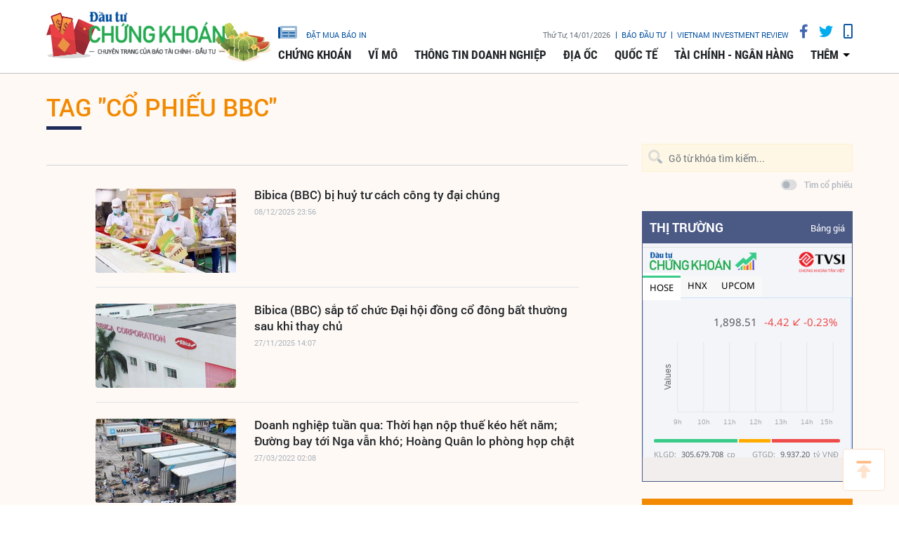

--- FILE ---
content_type: text/html;charset=utf-8
request_url: https://www.tinnhanhchungkhoan.vn/co-phieu-bbc-tag135786.html
body_size: 11579
content:

 <!DOCTYPE html>
<html lang="vi">
<head>


 <title>Cổ phiếu BBC - tin tức, hình ảnh, video, bình luận | Tin nhanh chứng khoán</title>
<meta name="description" content="Tin nhanh, hình ảnh, video clip, bình luận mới về Cổ phiếu BBC. Cập nhật nhiều tin tức độc quyền 24h về Cổ phiếu BBC nhanh và nóng nhất liên tục trong ngày"/>
<meta name="keywords" content="Tin nhanh, hình ảnh, video clip, bình luận mới về Cổ phiếu BBC. Cập nhật nhiều tin tức độc quyền 24h về Cổ phiếu BBC nhanh và nóng nhất liên tục trong ngày"/>
<meta name="news_keywords" content="Tin nhanh, hình ảnh, video clip, bình luận mới về Cổ phiếu BBC. Cập nhật nhiều tin tức độc quyền 24h về Cổ phiếu BBC nhanh và nóng nhất liên tục trong ngày"/>
<meta http-equiv="Content-Type" content="text/html; charset=utf-8" />
<meta http-equiv="X-UA-Compatible" content="IE=edge"/>
<meta http-equiv="content-language" content="vi" />
<meta name="viewport" content="width=device-width, initial-scale=1" />
<link rel="shortcut icon" href="https://static.tinnhanhchungkhoan.vn/v3/web/styles/img/favicon.ico" type="image/x-icon" />
<link rel="dns-prefetch" href="//static.tinnhanhchungkhoan.vn"/>
<link rel="dns-prefetch" href="//www.google-analytics.com" />
<link rel="dns-prefetch" href="//www.googletagmanager.com" />
<link rel="dns-prefetch" href="//stc.za.zaloapp.com" />
<link rel="dns-prefetch" href="//fonts.googleapis.com" />
<meta property="fb:app_id" content="583146688406197"/>
<meta property="fb:pages" content="552480361529154"/>
<script>
var cmsConfig = {
domainDesktop: 'https://www.tinnhanhchungkhoan.vn',
domainMobile: 'https://m.tinnhanhchungkhoan.vn',
domainApi: 'https://api.tinnhanhchungkhoan.vn',
domainStatic: 'https://static.tinnhanhchungkhoan.vn/v3/web',
domainLog: 'https://log.tinnhanhchungkhoan.vn',
googleAnalytics: 'UA-41973001-1,G-LB5G71X4W7',
siteId: 0,
adsLazy: true
};
if (window.location.protocol !== 'https:' && window.location.hostname.indexOf('tinnhanhchungkhoan.vn') !== -1) {
window.location = 'https://' + window.location.hostname + window.location.pathname + window.location.hash;
}
var USER_AGENT=window.navigator&&window.navigator.userAgent||"";var IS_MOBILE=/Android|webOS|iPhone|iPod|BlackBerry|Windows Phone|IEMobile|Mobile Safari|Opera Mini/i.test(USER_AGENT);var IS_REDIRECT=false;if(window.location.hash&&window.location.hash.replace("#","")==="site_web"){setCookie("site.IsDesktop",IS_MOBILE?1:0,30);setCookie("site.IsMobile",1,-1);removeHash()}var isDesktop=getCookie("site.IsDesktop");if(isDesktop>0){}else if(IS_MOBILE){IS_REDIRECT=true;window.location=cmsConfig.domainMobile+window.location.pathname+window.location.search}function setCookie(e,o,i){var n=new Date;n.setTime(n.getTime()+i*3600*1e3);var t="; expires="+n.toUTCString();document.cookie=e+"="+o+t+"; path=/;"}function getCookie(e){var o=document.cookie.indexOf(e+"=");var i=o+e.length+1;if(!o&&e!==document.cookie.substring(0,e.length)){return null}if(o===-1)return null;var n=document.cookie.indexOf(";",i);if(n===-1)n=document.cookie.length;return unescape(document.cookie.substring(i,n))}function removeHash(){var e=window.location.toString();if(e.indexOf("#")>0){window.history.pushState("",document.title,window.location.pathname)}}
</script>
 <meta name="robots" content="noarchive, max-image-preview:large, index, follow" />
<meta name="GOOGLEBOT" content="noarchive, max-image-preview:large, index, follow" />
 <link rel="canonical" href="https://www.tinnhanhchungkhoan.vn/co-phieu-bbc-tag135786.html" />
 <link rel="alternate" media="handheld" href="https://m.tinnhanhchungkhoan.vn/co-phieu-bbc-tag135786.html" />
 <meta property="og:site_name" content="Tin nhanh chứng khoán"/>
<meta property="og:rich_attachment" content="true"/>
<meta property="og:type" content="website"/>
<meta property="og:url" content="https://www.tinnhanhchungkhoan.vn"/>
<meta property="og:image" content="https://static.tinnhanhchungkhoan.vn/v3/web/styles/img/logo_share.png"/>
<meta property="og:title" content="Cổ phiếu BBC - tin tức, hình ảnh, video, bình luận"/>
<meta property="og:description" content="Tin nhanh, hình ảnh, video clip, bình luận mới về Cổ phiếu BBC. Cập nhật nhiều tin tức độc quyền 24h về Cổ phiếu BBC nhanh và nóng nhất liên tục trong ngày"/>

<script type="application/ld+json">
{
"@context": "http://schema.org",
"@type": "Organization",
"name": "Tin nhanh chứng khoán",
"url": "https://www.tinnhanhchungkhoan.vn",
"logo": "https://static.tinnhanhchungkhoan.vn/v3/web/styles/img/logo.png"
}
</script>


 <link rel="preload" href="https://static.tinnhanhchungkhoan.vn/v3/web/styles/css/main.min-1.4.9.css" as="style">
<link rel="stylesheet" href="https://static.tinnhanhchungkhoan.vn/v3/web/styles/css/main.min-1.4.9.css">


  <script type="text/javascript">
var _metaOgUrl = 'https://www.tinnhanhchungkhoan.vn';
var page_title = document.title;
var tracked_url = window.location.pathname + window.location.search + window.location.hash;

</script>
 <script async="" src="https://www.googletagmanager.com/gtag/js?id=UA-41973001-1"></script>
<script>
if(!IS_REDIRECT){
window.dataLayer = window.dataLayer || [];
function gtag(){dataLayer.push(arguments);}
gtag('js', new Date());
 gtag('config', 'UA-41973001-1');
 
  gtag('config', 'G-LB5G71X4W7');
 }
</script>
<script async defer src="https://static.tinnhanhchungkhoan.vn/v3/web/js/log.min.js?v=3.4"></script>
 <script src="https://api.tinnhanhchungkhoan.vn/ads?object_type=2&object_id=0&platform=1&head_append=1"></script>

  
<script async src="https://sp.zalo.me/plugins/sdk.js"></script>
</head>
<body >
<div class="wrapper category-page"> 

 <header class="site-header">

<div id="adsWeb_AdsTopFull" class="banner clearfix" data-platform="1" data-position="Web_AdsTopFull">
<script>
window.addEventListener('load', function(){
if(typeof Web_AdsTopFull != 'undefined'){window.CMS_BANNER.pushAds(Web_AdsTopFull, 'adsWeb_AdsTopFull');}else{document.getElementById('adsWeb_AdsTopFull').style.display = "none";}
});
</script>
</div>
<nav class="nav-wrap">
<div class="container">
<div class="nav">
<div class="nav-left">
<h1>
<a href="/" class="site-logo" title="Cổng thông tin Tài chính, Chứng khoán"></a>
</h1>
</div>
<div class="nav-right">
<ul class="box-top">
<li class="order-newspaper"><a href="https://postenp.phaha.vn/bao-dau-tu" title="Đặt mua báo in" target="_blank">
<i class="icons-newspaper"></i> đặt mua báo in</a>
</li>
<li>
<span class="time" id="fulltime"></span>
</li>
<li>
<a href="https://baodautu.vn/" target="_blank" title="Báo đầu tư">Báo đầu tư</a>
</li>
<li>
<a href="https://www.vir.com.vn/" target="_blank" title="VIETNAM INVESTMENT REVIEW">VIETNAM INVESTMENT REVIEW</a>
</li>
<li><a href="#" class="social-item" rel="facebook" title="Chia sẻ Facebook"><i class="fab fa-facebook-f"></i></a></li>
<li><a href="#" class="social-item" rel="twitter" title="Chia sẻ Twitter"><i class="fab fa-twitter"></i></a></li>
<li><a href="javascript:void(0);" class="switch-mobile" title="Phiên bản Mobile"><i class="fa fa-mobile"></i></a></li>
</ul>


<ul class="box-bottom">
 
<li>
<a href="https://www.tinnhanhchungkhoan.vn/chung-khoan/" title="Chứng khoán">
Chứng khoán
</a>
 <ul class="sub-menu">

<li>
<a href="https://www.tinnhanhchungkhoan.vn/nhan-dinh/" title="Nhận định">
Nhận định
</a>
</li>

<li>
<a href="https://www.tinnhanhchungkhoan.vn/ck-quoc-te/" title="Quốc tế">
Quốc tế
</a>
</li>

<li>
<a href="https://www.tinnhanhchungkhoan.vn/trai-phieu/" title="Trái phiếu">
Trái phiếu
</a>
</li>

<li>
<a href="https://www.tinnhanhchungkhoan.vn/phai-sinh/" title="Phái sinh">
Phái sinh
</a>
</li>

<li>
<a href="https://www.tinnhanhchungkhoan.vn/ben-le/" title="Bên lề">
Bên lề
</a>
</li>
 </ul>
</li>

<li>
<a href="https://www.tinnhanhchungkhoan.vn/vi-mo/" title="Vĩ mô">
Vĩ mô
</a>
 <ul class="sub-menu">

<li>
<a href="https://www.tinnhanhchungkhoan.vn/chinh-tri/" title="Chính trị">
Chính trị
</a>
</li>

<li>
<a href="https://www.tinnhanhchungkhoan.vn/dau-tu/" title="Đầu tư">
Đầu tư
</a>
</li>

<li>
<a href="https://www.tinnhanhchungkhoan.vn/nhan-su/" title="Nhân sự">
Nhân sự
</a>
</li>
 </ul>
</li>

<li>
<a href="https://www.tinnhanhchungkhoan.vn/thong-tin-doanh-nghiep/" title="Thông tin doanh nghiệp">
Thông tin doanh nghiệp
</a>

</li>

<li>
<a href="https://www.tinnhanhchungkhoan.vn/dia-oc/" title="Địa ốc">
Địa ốc
</a>
 <ul class="sub-menu">

<li>
<a href="https://www.tinnhanhchungkhoan.vn/bds-phap-luat/" title="Pháp luật">
Pháp luật
</a>
</li>

<li>
<a href="https://www.tinnhanhchungkhoan.vn/cung-cau/" title="Cung - Cầu">
Cung - Cầu
</a>
</li>

<li>
<a href="https://www.tinnhanhchungkhoan.vn/quy-hoach/" title="Quy hoạch">
Quy hoạch
</a>
</li>

<li>
<a href="https://www.tinnhanhchungkhoan.vn/vat-lieu/" title="Vật liệu">
Vật liệu
</a>
</li>

<li>
<a href="https://www.tinnhanhchungkhoan.vn/trai-nghiem-song/" title="Trải nghiệm sống">
Trải nghiệm sống
</a>
</li>
 </ul>
</li>

<li>
<a href="https://www.tinnhanhchungkhoan.vn/quoc-te/" title="Quốc tế">
Quốc tế
</a>

</li>

<li>
<a href="https://www.tinnhanhchungkhoan.vn/tai-chinh-ngan-hang/" title="Tài chính - Ngân hàng">
Tài chính - Ngân hàng
</a>
 <ul class="sub-menu">

<li>
<a href="https://www.tinnhanhchungkhoan.vn/ngan-hang/" title="Ngân hàng">
Ngân hàng
</a>
</li>

<li>
<a href="https://www.tinnhanhchungkhoan.vn/bao-hiem/" title="Bảo hiểm">
Bảo hiểm
</a>
</li>

<li>
<a href="https://www.tinnhanhchungkhoan.vn/thue-hai-quan/" title="Thuế - Hải Quan">
Thuế - Hải Quan
</a>
</li>

<li>
<a href="https://www.tinnhanhchungkhoan.vn/tu-van-tai-chinh/" title="Tư vấn tài chính">
Tư vấn tài chính
</a>
</li>

<li>
<a href="https://www.tinnhanhchungkhoan.vn/dich-vu-tai-chinh/" title="Dịch vụ tài chính">
Dịch vụ tài chính
</a>
</li>

<li>
<a href="https://www.tinnhanhchungkhoan.vn/vang-ngoai-te/" title="Vàng - Ngoại tệ">
Vàng - Ngoại tệ
</a>
</li>

<li>
<a href="https://www.tinnhanhchungkhoan.vn/bao-hiem-xa-hoi/" title="Bảo hiểm xã hội">
Bảo hiểm xã hội
</a>
</li>
 </ul>
</li>
 <li>
<a href="javascript:void(0);" title="Các chuyên mục khác">thêm</a>
<ul class="sub-menu">

<li>
<a href="https://www.tinnhanhchungkhoan.vn/thuong-truong/" title="Thương trường">
Thương trường
</a>
</li>

<li>
<a href="https://www.tinnhanhchungkhoan.vn/cuoc-song/" title="Cuộc sống">
Cuộc sống
</a>
</li>

<li>
<a href="https://www.tinnhanhchungkhoan.vn/so-hoa/" title="Số hóa">
Số hóa
</a>
</li>

<li>
<a href="https://www.tinnhanhchungkhoan.vn/phap-ly-kinh-doanh/" title="Pháp lý kinh doanh">
Pháp lý kinh doanh
</a>
</li>
 </ul>
</li>
</ul>
</div>
</div>
</div>
</nav>
</header>
<div class="site-body"> 
<div class="container">
<div class="row">
<div class="col-12">
<ul class="breadcrumbs">
<li class="main-cate is-active">
<h1><a href="https://www.tinnhanhchungkhoan.vn/co-phieu-bbc-tag135786.html" title="Cổ phiếu BBC">Tag "Cổ phiếu BBC"</a></h1>
</li>
</ul>
<div class="main-column">
<div class="category-timeline">
 <div class="box-content content-list">

 
<article class="story " data-id="381825">


<figure class="story__thumb">

<a class="cms-link" href="https://www.tinnhanhchungkhoan.vn/bibica-bbc-bi-huy-tu-cach-cong-ty-dai-chung-post381825.html" title="Bibica (BBC) bị huỷ tư cách công ty đại chúng">
 <img class="img-responsive lazyload" src="[data-uri]" data-src="https://image.tinnhanhchungkhoan.vn/200x134/Uploaded/2026/lcgjikao/2025_12_09/01-8560-9712.jpg" alt="Bibica (BBC) bị huỷ tư cách công ty đại chúng">
</a>
</figure>


<h2 class="story__heading" data-tracking="381825">
<a class="cms-link" href="https://www.tinnhanhchungkhoan.vn/bibica-bbc-bi-huy-tu-cach-cong-ty-dai-chung-post381825.html" title="Bibica (BBC) bị huỷ tư cách công ty đại chúng">
Bibica (BBC) bị huỷ tư cách công ty đại chúng
</a>
</h2>
<div class="story__meta">


<time datetime="2025-12-09T06:56:20+0700" data-time="1765238180">
09/12/2025 06:56
</time>
</div>
</article>



<article class="story " data-id="381150">


<figure class="story__thumb">

<a class="cms-link" href="https://www.tinnhanhchungkhoan.vn/bibica-bbc-sap-to-chuc-dai-hoi-dong-co-dong-bat-thuong-sau-khi-thay-chu-post381150.html" title="Bibica (BBC) sắp tổ chức Đại hội đồng cổ đông bất thường sau khi thay chủ">
 <img class="img-responsive lazyload" src="[data-uri]" data-src="https://image.tinnhanhchungkhoan.vn/200x134/Uploaded/2026/lcgjikao/2025_11_27/01-6689-8672.png" alt="Bibica (BBC) sắp tổ chức Đại hội đồng cổ đông bất thường sau khi thay chủ">
</a>
</figure>


<h2 class="story__heading" data-tracking="381150">
<a class="cms-link" href="https://www.tinnhanhchungkhoan.vn/bibica-bbc-sap-to-chuc-dai-hoi-dong-co-dong-bat-thuong-sau-khi-thay-chu-post381150.html" title="Bibica (BBC) sắp tổ chức Đại hội đồng cổ đông bất thường sau khi thay chủ">
Bibica (BBC) sắp tổ chức Đại hội đồng cổ đông bất thường sau khi thay chủ
</a>
</h2>
<div class="story__meta">


<time datetime="2025-11-27T21:07:06+0700" data-time="1764252426">
27/11/2025 21:07
</time>
</div>
</article>



<article class="story " data-id="293954">


<figure class="story__thumb">

<a class="cms-link" href="https://www.tinnhanhchungkhoan.vn/doanh-nghiep-tuan-qua-thoi-han-nop-thue-keo-het-nam-duong-bay-toi-nga-van-kho-hoang-quan-lo-phong-hop-chat-post293954.html" title="Doanh nghiệp tuần qua: Thời hạn nộp thuế kéo hết năm; Đường bay tới Nga vẫn khó; Hoàng Quân lo phòng họp chật">
 <img class="img-responsive lazyload" src="[data-uri]" data-src="https://image.tinnhanhchungkhoan.vn/200x134/Uploaded/2026/wpxlcdjwi/2022_03_27/1-5828.jpg" alt="Doanh nghiệp, hộ, cá nhân kinh doanh nhiều ngành, trong đó có vận tải, kho bãi, sẽ được lui hận nộp nhiều loại thuế.">
</a>
</figure>


<h2 class="story__heading" data-tracking="293954">
<a class="cms-link" href="https://www.tinnhanhchungkhoan.vn/doanh-nghiep-tuan-qua-thoi-han-nop-thue-keo-het-nam-duong-bay-toi-nga-van-kho-hoang-quan-lo-phong-hop-chat-post293954.html" title="Doanh nghiệp tuần qua: Thời hạn nộp thuế kéo hết năm; Đường bay tới Nga vẫn khó; Hoàng Quân lo phòng họp chật">
Doanh nghiệp tuần qua: Thời hạn nộp thuế kéo hết năm; Đường bay tới Nga vẫn khó; Hoàng Quân lo phòng họp chật
</a>
</h2>
<div class="story__meta">


<time datetime="2022-03-27T09:08:24+0700" data-time="1648346904">
27/03/2022 09:08
</time>
</div>
</article>



<article class="story " data-id="289996">


<figure class="story__thumb">

<a class="cms-link" href="https://www.tinnhanhchungkhoan.vn/tap-doan-pan-sap-thau-tom-toan-bo-bibica-bbc-post289996.html" title="Tập đoàn PAN sắp thâu tóm toàn bộ Bibica (BBC)">
 <img class="img-responsive lazyload" src="[data-uri]" data-src="https://image.tinnhanhchungkhoan.vn/200x134/Uploaded/2026/wpxlcdjwi/2022_01_23/1-9276.png" alt="Tập đoàn PAN sắp thâu tóm toàn bộ Bibica (BBC)">
</a>
</figure>


<h2 class="story__heading" data-tracking="289996">
<a class="cms-link" href="https://www.tinnhanhchungkhoan.vn/tap-doan-pan-sap-thau-tom-toan-bo-bibica-bbc-post289996.html" title="Tập đoàn PAN sắp thâu tóm toàn bộ Bibica (BBC)">
Tập đoàn PAN sắp thâu tóm toàn bộ Bibica (BBC)
</a>
</h2>
<div class="story__meta">


<time datetime="2022-01-23T08:34:40+0700" data-time="1642901680">
23/01/2022 08:34
</time>
</div>
</article>



<article class="story " data-id="280973">


<figure class="story__thumb">

<a class="cms-link" href="https://www.tinnhanhchungkhoan.vn/bibica-bbc-phat-hanh-hon-33-trieu-co-phan-hoan-doi-voi-pan-cg-theo-ty-le-16-post280973.html" title="Bibica (BBC) phát hành hơn 3,3 triệu cổ phần, hoán đổi với PAN CG theo tỷ lệ 1:6">
 <img class="img-responsive lazyload" src="[data-uri]" data-src="https://image.tinnhanhchungkhoan.vn/200x134/Uploaded/2026/wpxlcdjwi/2021_09_29/1-5478.png" alt="Bibica (BBC) phát hành hơn 3,3 triệu cổ phần, hoán đổi với PAN CG theo tỷ lệ 1:6">
</a>
</figure>


<h2 class="story__heading" data-tracking="280973">
<a class="cms-link" href="https://www.tinnhanhchungkhoan.vn/bibica-bbc-phat-hanh-hon-33-trieu-co-phan-hoan-doi-voi-pan-cg-theo-ty-le-16-post280973.html" title="Bibica (BBC) phát hành hơn 3,3 triệu cổ phần, hoán đổi với PAN CG theo tỷ lệ 1:6">
Bibica (BBC) phát hành hơn 3,3 triệu cổ phần, hoán đổi với PAN CG theo tỷ lệ 1:6
</a>
</h2>
<div class="story__meta">


<time datetime="2021-09-29T09:20:23+0700" data-time="1632882023">
29/09/2021 09:20
</time>
</div>
</article>



<article class="story " data-id="273349">


<figure class="story__thumb">

<a class="cms-link" href="https://www.tinnhanhchungkhoan.vn/bibica-bbc-phat-hanh-co-phieu-sap-nhap-voi-cong-ty-phan-phoi-hang-tieu-dung-pan-post273349.html" title="Bibica (BBC) phát hành cổ phiếu, sáp nhập với Công ty phân phối hàng tiêu dùng PAN">
 <img class="img-responsive lazyload" src="[data-uri]" data-src="https://image.tinnhanhchungkhoan.vn/200x134/Uploaded/2026/wpxlcdjwi/2021_07_02/bibica-534.jpg" alt="Bibica (BBC) phát hành cổ phiếu, sáp nhập với Công ty phân phối hàng tiêu dùng PAN">
</a>
</figure>


<h2 class="story__heading" data-tracking="273349">
<a class="cms-link" href="https://www.tinnhanhchungkhoan.vn/bibica-bbc-phat-hanh-co-phieu-sap-nhap-voi-cong-ty-phan-phoi-hang-tieu-dung-pan-post273349.html" title="Bibica (BBC) phát hành cổ phiếu, sáp nhập với Công ty phân phối hàng tiêu dùng PAN">
Bibica (BBC) phát hành cổ phiếu, sáp nhập với Công ty phân phối hàng tiêu dùng PAN
</a>
</h2>
<div class="story__meta">


<time datetime="2021-07-02T15:52:25+0700" data-time="1625215945">
02/07/2021 15:52
</time>
</div>
</article>



<article class="story " data-id="264547">


<figure class="story__thumb">

<a class="cms-link" href="https://www.tinnhanhchungkhoan.vn/co-phieu-bbc-van-trong-ro-vnx-allshare-trong-nhung-ngay-ngung-giao-dich-post264547.html" title="Cổ phiếu BBC vẫn trong rổ VNX Allshare trong những ngày ngừng giao dịch">
 <img class="img-responsive lazyload" src="[data-uri]" data-src="https://image.tinnhanhchungkhoan.vn/200x134/Uploaded/2026/wpxlcdjwi/2021_03_18/co-phieu-bbc-van-trong-ro-vnx-allshare-trong-nhung-ngay-ngung-giao-dich-7686.png" alt="Cổ phiếu BBC chuyển sang sàn HNX để giảm tải cho sàn HoSE">
</a>
</figure>


<h2 class="story__heading" data-tracking="264547">
<a class="cms-link" href="https://www.tinnhanhchungkhoan.vn/co-phieu-bbc-van-trong-ro-vnx-allshare-trong-nhung-ngay-ngung-giao-dich-post264547.html" title="Cổ phiếu BBC vẫn trong rổ VNX Allshare trong những ngày ngừng giao dịch">
Cổ phiếu BBC vẫn trong rổ VNX Allshare trong những ngày ngừng giao dịch
</a>
</h2>
<div class="story__meta">


<time datetime="2021-03-18T12:11:25+0700" data-time="1616044285">
18/03/2021 12:11
</time>
</div>
</article>



<article class="story " data-id="264318">


<figure class="story__thumb">

<a class="cms-link" href="https://www.tinnhanhchungkhoan.vn/sau-noi-chien-am-i-tuong-lai-bibica-bbc-co-sang-post264318.html" title="Sau “nội chiến” âm ỉ, tương lai Bibica (BBC) có sáng">
 <img class="img-responsive lazyload" src="[data-uri]" data-src="https://image.tinnhanhchungkhoan.vn/200x134/Uploaded/2026/wpxlcdjwi/2021_03_16/bibica-7000.jpg" alt="Sau “nội chiến” âm ỉ, tương lai Bibica (BBC) có sáng">
</a>
</figure>


<h2 class="story__heading" data-tracking="264318">
<a class="cms-link" href="https://www.tinnhanhchungkhoan.vn/sau-noi-chien-am-i-tuong-lai-bibica-bbc-co-sang-post264318.html" title="Sau “nội chiến” âm ỉ, tương lai Bibica (BBC) có sáng">
Sau “nội chiến” âm ỉ, tương lai Bibica (BBC) có sáng
</a>
</h2>
<div class="story__meta">


<time datetime="2021-03-16T09:57:16+0700" data-time="1615863436">
16/03/2021 09:57
</time>
</div>
</article>



<article class="story " data-id="258654">


<figure class="story__thumb">

<a class="cms-link" href="https://www.tinnhanhchungkhoan.vn/giao-dich-chung-khoan-chieu-2912-lenh-mua-ban-lai-bi-giam-vn-index-hut-moc-1100-diem-post258654.html" title="Giao dịch chứng khoán chiều 29/12: Lệnh mua, bán lại bị &quot;giam&quot;, VN-Index hụt mốc 1.100 điểm">
 <img class="img-responsive lazyload" src="[data-uri]" data-src="https://image.tinnhanhchungkhoan.vn/200x134/Uploaded/2026/bpikpjik/2020_12_29/phieu-chieu-29-12-4579.jpg" alt="Giao dịch chứng khoán chiều 29/12: Lệnh mua, bán lại bị &quot;giam&quot;, VN-Index hụt mốc 1.100 điểm">
</a>
</figure>


<h2 class="story__heading" data-tracking="258654">
<a class="cms-link" href="https://www.tinnhanhchungkhoan.vn/giao-dich-chung-khoan-chieu-2912-lenh-mua-ban-lai-bi-giam-vn-index-hut-moc-1100-diem-post258654.html" title="Giao dịch chứng khoán chiều 29/12: Lệnh mua, bán lại bị &quot;giam&quot;, VN-Index hụt mốc 1.100 điểm">
Giao dịch chứng khoán chiều 29/12: Lệnh mua, bán lại bị &quot;giam&quot;, VN-Index hụt mốc 1.100 điểm
</a>
</h2>
<div class="story__meta">


<time datetime="2020-12-29T15:41:13+0700" data-time="1609231273">
29/12/2020 15:41
</time>
</div>
</article>



<article class="story " data-id="246108">


<figure class="story__thumb">

<a class="cms-link" href="https://www.tinnhanhchungkhoan.vn/bibica-bbc-bao-lai-quy-ii-gap-gan-4-lan-cung-ky-nho-chuyen-nhuong-quyen-su-dung-dat-post246108.html" title="Bibica (BBC) bão lãi quý II gấp gần 4 lần cùng kỳ nhờ chuyển nhượng quyền sử dụng đất">
 <img class="img-responsive lazyload" src="[data-uri]" data-src="https://image.tinnhanhchungkhoan.vn/200x134/Uploaded/2026/bpikpjik/2020_07_22/bbc_UHAM.PNG" alt="Bibica (BBC) bão lãi quý II gấp gần 4 lần cùng kỳ nhờ chuyển nhượng quyền sử dụng đất">
</a>
</figure>


<h2 class="story__heading" data-tracking="246108">
<a class="cms-link" href="https://www.tinnhanhchungkhoan.vn/bibica-bbc-bao-lai-quy-ii-gap-gan-4-lan-cung-ky-nho-chuyen-nhuong-quyen-su-dung-dat-post246108.html" title="Bibica (BBC) bão lãi quý II gấp gần 4 lần cùng kỳ nhờ chuyển nhượng quyền sử dụng đất">
Bibica (BBC) bão lãi quý II gấp gần 4 lần cùng kỳ nhờ chuyển nhượng quyền sử dụng đất
</a>
</h2>
<div class="story__meta">


<time datetime="2020-07-22T16:08:27+0700" data-time="1595408907">
22/07/2020 16:08
</time>
</div>
</article>



</div>
<div class="pagination">
<div class="pagination__controls">
<button class="btn btn-primary control__loadmore" data-page="1"
data-type="tag" data-zone="0" data-tag="135786" data-phrase="Cổ phiếu BBC">Xem thêm
</button>
</div>
</div>
</div>
</div>
<div class="sub-column">
<div id="sidebar-top-1"><div class="box-style-9 fyi-position">
<div class="search-wrap">
<button class="search-button btn_search"><i class="icons-search"></i></button>
<input type="text" id="txtsearchbox" autocomplete="off" class="search-input" placeholder="Gõ từ khóa tìm kiếm...">
</div>
<button class="search-bottom" id="switch-search" onclick="return false;" data-on="0">
<i class="icon icon--switch"></i>
<span class="text">Tìm cổ phiếu</span>
</button>
</div>
<div id="adsWeb_AdsRight1" class="banner clearfix" data-platform="1" data-position="Web_AdsRight1">
<script>
window.addEventListener('load', function(){
if(typeof Web_AdsRight1 != 'undefined'){window.CMS_BANNER.pushAds(Web_AdsRight1, 'adsWeb_AdsRight1');}else{document.getElementById('adsWeb_AdsRight1').style.display = "none";}
});
</script>
</div>
<div id="adsWeb_AdsRight2" class="banner clearfix" data-platform="1" data-position="Web_AdsRight2">
<script>
window.addEventListener('load', function(){
if(typeof Web_AdsRight2 != 'undefined'){window.CMS_BANNER.pushAds(Web_AdsRight2, 'adsWeb_AdsRight2');}else{document.getElementById('adsWeb_AdsRight2').style.display = "none";}
});
</script>
</div>
<div id="adsWeb_AdsRight3" class="banner clearfix" data-platform="1" data-position="Web_AdsRight3">
<script>
window.addEventListener('load', function(){
if(typeof Web_AdsRight3 != 'undefined'){window.CMS_BANNER.pushAds(Web_AdsRight3, 'adsWeb_AdsRight3');}else{document.getElementById('adsWeb_AdsRight3').style.display = "none";}
});
</script>
</div>
<div class="stock-box fyi-position">
<div class="box-heading">
<a href="#" class="title">Thị trường</a>
 <a href="http://prs.tvsi.com.vn/" class="link-table" target="_blank" rel="nofollow" id="priceboard">Bảng giá</a>
</div>
<div class="box-content">
<div class="thitruong-content box-content">
<div class="tab-content">
<div class="tab-pane active" id="chungkhoan">
<iframe src="https://ifin.tvsi.com.vn/report-1" width="100%" height="305" frameborder="0" scrolling="no"></iframe>
</div>
</div>
</div>
</div>
</div>

<div class="tab-box fyi-position">
<h3 class="box-heading panel-title">
<a href="javascript:void(0);" class="is-active" data-target="tab-01">Tin mới nhận</a>
<span>/</span>
<a href="javascript:void(0);" class="" data-target="tab-02">Tin đọc nhiều</a>
</h3>
<div class="box-content panel-content">
<div class="panel is-active" id="tab-01" data-source="latest-news">
 <article class="story ">


<h2 class="story__heading" data-tracking="383702">
<a class="cms-link" href="https://www.tinnhanhchungkhoan.vn/gia-vang-hom-nay-ngay-141-vang-tang-them-gan-1-trieu-dongluong-post383702.html" title="Giá vàng hôm nay ngày 14/1: Vàng tăng thêm gần 1 triệu đồng/lượng">
Giá vàng hôm nay ngày 14/1: Vàng tăng thêm gần 1 triệu đồng/lượng
</a>
</h2>
<div class="story__meta">


<time datetime="2026-01-14T10:07:51+0700" data-time="1768360071">
14/01/2026 10:07
</time>
</div>
</article>
 <article class="story ">


<h2 class="story__heading" data-tracking="383684">
<a class="cms-link" href="https://www.tinnhanhchungkhoan.vn/kinh-te-viet-nam-2026-dung-truoc-van-hoi-moi-va-muc-tieu-tang-truong-dot-pha-post383684.html" title="Kinh tế Việt Nam 2026 đứng trước vận hội mới và mục tiêu tăng trưởng đột phá">
Kinh tế Việt Nam 2026 đứng trước vận hội mới và mục tiêu tăng trưởng đột phá
</a>
</h2>
<div class="story__meta">


<time datetime="2026-01-14T07:58:44+0700" data-time="1768352324">
14/01/2026 07:58
</time>
</div>
</article>
 <article class="story ">


<h2 class="story__heading" data-tracking="383690">
<a class="cms-link" href="https://www.tinnhanhchungkhoan.vn/chuyen-gia-vcbs-giai-doan-dau-nam-la-thoi-diem-phu-hop-de-bat-dau-gia-tang-ty-trong-co-phieu-tang-truong-post383690.html" title="Chuyên gia VCBS: Giai đoạn đầu năm là thời điểm phù hợp để bắt đầu gia tăng tỷ trọng cổ phiếu tăng trưởng">
Chuyên gia VCBS: Giai đoạn đầu năm là thời điểm phù hợp để bắt đầu gia tăng tỷ trọng cổ phiếu tăng trưởng
</a>
</h2>
<div class="story__meta">


<time datetime="2026-01-14T07:10:01+0700" data-time="1768349401">
14/01/2026 07:10
</time>
</div>
</article>
 <article class="story ">


<h2 class="story__heading" data-tracking="383687">
<a class="cms-link" href="https://www.tinnhanhchungkhoan.vn/biwase-bwe-sap-tam-ung-co-tuc-nam-2025-voi-ty-le-13-post383687.html" title="Biwase (BWE) sắp tạm ứng cổ tức năm 2025 với tỷ lệ 13%">
Biwase (BWE) sắp tạm ứng cổ tức năm 2025 với tỷ lệ 13%
</a>
</h2>
<div class="story__meta">


<time datetime="2026-01-14T07:05:26+0700" data-time="1768349126">
14/01/2026 07:05
</time>
</div>
</article>
 <article class="story ">


<h2 class="story__heading" data-tracking="383688">
<a class="cms-link" href="https://www.tinnhanhchungkhoan.vn/vinaship-vna-muon-ban-1-tau-trong-nam-2026-post383688.html" title="Vinaship (VNA) muốn bán 1 tàu trong năm 2026">
Vinaship (VNA) muốn bán 1 tàu trong năm 2026
</a>
</h2>
<div class="story__meta">


<time datetime="2026-01-14T07:05:02+0700" data-time="1768349102">
14/01/2026 07:05
</time>
</div>
</article>
 <a href="/tin-moi-nhat.html" class="show-more" title="Xem thêm tin mới">Xem thêm</a>
</div>
<div class="panel tabcontents" id="tab-02" data-source="mostread-news">
 <article class="story ">


<h2 class="story__heading" data-tracking="383681">
<a class="cms-link" href="https://www.tinnhanhchungkhoan.vn/su-kien-chung-khoan-dang-chu-y-ngay-141-post383681.html" title="Sự kiện chứng khoán đáng chú ý ngày 14/1">
Sự kiện chứng khoán đáng chú ý ngày 14/1
</a>
</h2>
<div class="story__meta">


<time datetime="2026-01-13T18:32:00+0700" data-time="1768303920">
13/01/2026 18:32
</time>
</div>
</article>
 <article class="story ">


<h2 class="story__heading" data-tracking="383682">
<a class="cms-link" href="https://www.tinnhanhchungkhoan.vn/sgi-capital-chua-thay-dieu-kien-cua-mot-xu-huong-tang-dai-han-va-ben-vung-post383682.html" title="SGI Capital: Chưa thấy điều kiện của một xu hướng tăng dài hạn và bền vững">
SGI Capital: Chưa thấy điều kiện của một xu hướng tăng dài hạn và bền vững
</a>
</h2>
<div class="story__meta">


<time datetime="2026-01-13T17:32:47+0700" data-time="1768300367">
13/01/2026 17:32
</time>
</div>
</article>
 <article class="story ">


<h2 class="story__heading" data-tracking="383507">
<a class="cms-link" href="https://www.tinnhanhchungkhoan.vn/sieu-do-thi-se-tai-cau-truc-dien-mao-thi-truong-bat-dong-san-2026-post383507.html" title="Siêu đô thị sẽ tái cấu trúc diện mạo thị trường bất động sản 2026">
Siêu đô thị sẽ tái cấu trúc diện mạo thị trường bất động sản 2026
</a>
</h2>
<div class="story__meta">


<time datetime="2026-01-13T12:59:35+0700" data-time="1768283975">
13/01/2026 12:59
</time>
</div>
</article>
 <article class="story ">


<h2 class="story__heading" data-tracking="383518">
<a class="cms-link" href="https://www.tinnhanhchungkhoan.vn/tphcm-don-luong-lon-quy-dat-nha-o-post383518.html" title="TP.HCM đón lượng lớn quỹ đất nhà ở">
TP.HCM đón lượng lớn quỹ đất nhà ở
</a>
</h2>
<div class="story__meta">


<time datetime="2026-01-14T06:33:11+0700" data-time="1768347191">
14/01/2026 06:33
</time>
</div>
</article>
 <article class="story ">


<h2 class="story__heading" data-tracking="383672">
<a class="cms-link" href="https://www.tinnhanhchungkhoan.vn/nganh-det-may-ngam-moc-xuat-khau-50-ty-usd-nam-2026-post383672.html" title="Ngành dệt may ngắm mốc xuất khẩu 50 tỷ USD năm 2026 ">
Ngành dệt may ngắm mốc xuất khẩu 50 tỷ USD năm 2026 
</a>
</h2>
<div class="story__meta">


<time datetime="2026-01-13T14:54:47+0700" data-time="1768290887">
13/01/2026 14:54
</time>
</div>
</article>
 <a href="/tin-doc-nhieu.html" class="show-more" title="Xem thêm tin đọc nhiều">Xem thêm</a>
</div>
</div>
</div><div class="fb-like-box" data-href="https://www.facebook.com/tinnhanhchungkhoan" data-width="300" data-height="240"
data-colorscheme="light" data-show-faces="true" data-header="false" data-stream="false"
data-show-border="true"></div>
<div id="adsWeb_AdsRight4" class="banner clearfix" data-platform="1" data-position="Web_AdsRight4">
<script>
window.addEventListener('load', function(){
if(typeof Web_AdsRight4 != 'undefined'){window.CMS_BANNER.pushAds(Web_AdsRight4, 'adsWeb_AdsRight4');}else{document.getElementById('adsWeb_AdsRight4').style.display = "none";}
});
</script>
</div>

<div class="box-sidebar-1 fyi-position">


<div class="box-heading">
<h2 class="item">
<a class="heading" href="https://www.tinnhanhchungkhoan.vn/event/diem-nhan-44.html" title="Điểm Nhấn">
Điểm Nhấn
</a>
</h2>
</div>

<div class="box-content" data-source="topic-box-44">

 <article class="story ">


<figure class="story__thumb">

<a class="cms-link" href="https://www.tinnhanhchungkhoan.vn/do-hop-ha-long-can-tu-bien-co-thuc-pham-ban-den-bap-benh-phuong-an-huy-dong-von-post383582.html" title="Đồ hộp Hạ Long (CAN): Từ biến cố thực phẩm bẩn đến bấp bênh phương án huy động vốn">
 <img class="img-responsive lazyload" src="[data-uri]" data-src="https://image.tinnhanhchungkhoan.vn/300x200/Uploaded/2026/xvrhgenatpx97/2026_01_11/static-imagesvnncdnnet-vps-images-publish-000001-000003-2026-1-8-pate-cot-den-hai-phong-1498-4856-75.jpg" alt="Đồ hộp Hạ Long (CAN): Từ biến cố thực phẩm bẩn đến bấp bênh phương án huy động vốn">
</a>
</figure>


<h2 class="story__heading" data-tracking="383582">
<a class="cms-link" href="https://www.tinnhanhchungkhoan.vn/do-hop-ha-long-can-tu-bien-co-thuc-pham-ban-den-bap-benh-phuong-an-huy-dong-von-post383582.html" title="Đồ hộp Hạ Long (CAN): Từ biến cố thực phẩm bẩn đến bấp bênh phương án huy động vốn">
Đồ hộp Hạ Long (CAN): Từ biến cố thực phẩm bẩn đến bấp bênh phương án huy động vốn
</a>
</h2>
</article>

 <article class="story ">


<h2 class="story__heading" data-tracking="383534">
<a class="cms-link" href="https://www.tinnhanhchungkhoan.vn/co-phieu-ngan-hang-vao-chu-ky-moi-post383534.html" title="Cổ phiếu ngân hàng vào chu kỳ mới">
Cổ phiếu ngân hàng vào chu kỳ mới
</a>
</h2>
</article>

 <article class="story ">


<h2 class="story__heading" data-tracking="383565">
<a class="cms-link" href="https://www.tinnhanhchungkhoan.vn/goc-nhin-chuyen-gia-chung-khoan-tuan-moi-chien-luoc-dau-tu-khi-pe-tiem-can-17-lan-post383565.html" title="Góc nhìn chuyên gia chứng khoán tuần mới: Chiến lược đầu tư khi P/E tiệm cận 17 lần">
Góc nhìn chuyên gia chứng khoán tuần mới: Chiến lược đầu tư khi P/E tiệm cận 17 lần
</a>
</h2>
</article>

 <article class="story ">


<h2 class="story__heading" data-tracking="383188">
<a class="cms-link" href="https://www.tinnhanhchungkhoan.vn/bat-dong-san-cong-nghiep-di-vao-chieu-sau-post383188.html" title="Bất động sản công nghiệp đi vào “chiều sâu”">
Bất động sản công nghiệp đi vào “chiều sâu”
</a>
</h2>
</article>

 <article class="story ">


<h2 class="story__heading" data-tracking="383499">
<a class="cms-link" href="https://www.tinnhanhchungkhoan.vn/ngan-hang-nha-nuoc-chi-dao-tap-trung-von-tin-dung-vao-cac-linh-vuc-san-xuat-kinh-doanh-kiem-soat-ty-trong-du-no-tin-dung-bat-dong-san-post383499.html" title="Ngân hàng Nhà nước chỉ đạo tập trung vốn tín dụng vào các lĩnh vực sản - xuất kinh doanh, kiểm soát tỷ trọng dư nợ tín dụng bất động sản">
Ngân hàng Nhà nước chỉ đạo tập trung vốn tín dụng vào các lĩnh vực sản - xuất kinh doanh, kiểm soát tỷ trọng dư nợ tín dụng bất động sản
</a>
</h2>
</article>
 <a href="https://www.tinnhanhchungkhoan.vn/event/diem-nhan-44.html" class="show-more" title="Xem thêm Điểm Nhấn">Xem thêm</a>
</div>
</div>
 <div class="box-sidebar-2 fyi-position">
<h2 class="box-heading"><a href="https://www.tinnhanhchungkhoan.vn/baocaophantich.html" title="Báo cáo phân tích">Báo cáo phân tích</a></h2>
<div class="box-content">

<article class="story">
<h2 class="story__heading">
<i class="fal fa-file-chart-line"></i>
<a href="/bcpt/mbs-khuyen-nghi-kha-quan-danh-cho-co-phieu-dcm-4707.html" title="MBS: Khuyến nghị khả quan dành cho cổ phiếu DCM">MBS: Khuyến nghị khả quan dành cho cổ phiếu DCM</a>
</h2>
<div class="story__meta">
<time datetime="2025-12-24T16:54:03+0700" data-time="1766570043">24/12/2025 16:54</time>
</div>
</article>

<article class="story">
<h2 class="story__heading">
<i class="fal fa-file-chart-line"></i>
<a href="/bcpt/mbs-chon-gmd-hah-vtp-cho-chien-luoc-dau-tu-nam-2026-4706.html" title="MBS: Chọn GMD, HAH, VTP cho chiến lược đầu tư năm 2026 ">MBS: Chọn GMD, HAH, VTP cho chiến lược đầu tư năm 2026 </a>
</h2>
<div class="story__meta">
<time datetime="2025-12-23T16:39:20+0700" data-time="1766482760">23/12/2025 16:39</time>
</div>
</article>

<article class="story">
<h2 class="story__heading">
<i class="fal fa-file-chart-line"></i>
<a href="/bcpt/mbs-khuyen-nghi-kha-quan-danh-cho-co-phieu-hvn-va-acv-4705.html" title="MBS: Khuyến nghị khả quan dành cho cổ phiếu HVN và ACV ">MBS: Khuyến nghị khả quan dành cho cổ phiếu HVN và ACV </a>
</h2>
<div class="story__meta">
<time datetime="2025-12-15T16:48:34+0700" data-time="1765792114">15/12/2025 16:48</time>
</div>
</article>

<article class="story">
<h2 class="story__heading">
<i class="fal fa-file-chart-line"></i>
<a href="/bcpt/mbs-chon-kdh-pdr-va-dxs-cho-chien-luoc-dau-tu-nganh-bat-dong-san-nam-2026-4704.html" title="MBS: Chọn KDH, PDR và DXS cho chiến lược đầu tư ngành bất động sản năm 2026 ">MBS: Chọn KDH, PDR và DXS cho chiến lược đầu tư ngành bất động sản năm 2026 </a>
</h2>
<div class="story__meta">
<time datetime="2025-12-15T16:47:47+0700" data-time="1765792067">15/12/2025 16:47</time>
</div>
</article>
 </div>
</div>
<div id="adsWeb_AdsRight5" class="banner clearfix" data-platform="1" data-position="Web_AdsRight5">
<script>
window.addEventListener('load', function(){
if(typeof Web_AdsRight5 != 'undefined'){window.CMS_BANNER.pushAds(Web_AdsRight5, 'adsWeb_AdsRight5');}else{document.getElementById('adsWeb_AdsRight5').style.display = "none";}
});
</script>
</div>
<div id="adsWeb_AdsRight6" class="banner clearfix" data-platform="1" data-position="Web_AdsRight6">
<script>
window.addEventListener('load', function(){
if(typeof Web_AdsRight6 != 'undefined'){window.CMS_BANNER.pushAds(Web_AdsRight6, 'adsWeb_AdsRight6');}else{document.getElementById('adsWeb_AdsRight6').style.display = "none";}
});
</script>
</div>
 <div class="newspaper-box-wrap fyi-position">

<div class="newspaper-box">
<div class="box-heading">
<a href="https://www.tinnhanhchungkhoan.vn/don-doc/" title="Đón đọc">Đón đọc</a>
</div>
<div class="box-content" data-source="zone-box-16">
<article class="story">


<figure class="story__thumb">

<a class="cms-link" href="https://www.tinnhanhchungkhoan.vn/vietnam-investment-review-so-1787-post383617.html" title="Vietnam Investment Review số 1787">
 <img class="img-responsive lazyload" src="[data-uri]" data-src="https://image.tinnhanhchungkhoan.vn/100x134/Uploaded/2026/wpxlcdjwi/2026_01_12/1787-4716-2368.jpg" alt="Vietnam Investment Review số 1787">
</a>
</figure>


<h2 class="story__heading" data-tracking="383617">
<a class="cms-link" href="https://www.tinnhanhchungkhoan.vn/vietnam-investment-review-so-1787-post383617.html" title="Vietnam Investment Review số 1787">
Vietnam Investment Review số 1787
</a>
</h2>
</article>
<div class="more">
<a href="https://www.tinnhanhchungkhoan.vn/don-doc/" title="Đón đọc">Các số khác</a>
</div>
</div>
</div>

<div class="newspaper-box">
<div class="box-heading">
<a href="https://www.tinnhanhchungkhoan.vn/don-doc/" title="Đón đọc">Đón đọc</a>
</div>
<div class="box-content" data-source="zone-box-16">
<article class="story">


<figure class="story__thumb">

<a class="cms-link" href="https://www.tinnhanhchungkhoan.vn/bao-dau-tu-chung-khoan-so-2-post383525.html" title="Báo Đầu tư Chứng khoán số 2">
 <img class="img-responsive lazyload" src="[data-uri]" data-src="https://image.tinnhanhchungkhoan.vn/100x134/Uploaded/2026/wpxlcdjwi/2026_01_10/2-2113-2772.jpg" alt="Báo Đầu tư Chứng khoán số 2">
</a>
</figure>


<h2 class="story__heading" data-tracking="383525">
<a class="cms-link" href="https://www.tinnhanhchungkhoan.vn/bao-dau-tu-chung-khoan-so-2-post383525.html" title="Báo Đầu tư Chứng khoán số 2">
Báo Đầu tư Chứng khoán số 2
</a>
</h2>
</article>
<div class="more">
<a href="https://www.tinnhanhchungkhoan.vn/don-doc/" title="Đón đọc">Các số khác</a>
</div>
</div>
</div>

<div class="newspaper-box">
<div class="box-heading">
<a href="https://www.tinnhanhchungkhoan.vn/don-doc/" title="Đón đọc">Đón đọc</a>
</div>
<div class="box-content" data-source="zone-box-16">
<article class="story">


<figure class="story__thumb">

<a class="cms-link" href="https://www.tinnhanhchungkhoan.vn/bao-dau-tu-so-3-post383390.html" title="Báo Đầu tư số 3">
 <img class="img-responsive lazyload" src="[data-uri]" data-src="https://image.tinnhanhchungkhoan.vn/100x134/Uploaded/2026/wpxlcdjwi/2026_01_08/3-9315-6312.jpg" alt="Báo Đầu tư số 3">
</a>
</figure>


<h2 class="story__heading" data-tracking="383390">
<a class="cms-link" href="https://www.tinnhanhchungkhoan.vn/bao-dau-tu-so-3-post383390.html" title="Báo Đầu tư số 3">
Báo Đầu tư số 3
</a>
</h2>
</article>
<div class="more">
<a href="https://www.tinnhanhchungkhoan.vn/don-doc/" title="Đón đọc">Các số khác</a>
</div>
</div>
</div>
 </div>
<div class="box-sidebar-3 fyi-position">
<div class="box-heading panel-title">
<h3 class="heading">
 <a href="javascript:void(0);" data-target="tab-03" class="is-active">Lịch sự kiện</a>
</h3>
</div>
<div class="box-content panel-content" id="scroll">
 <div class="panel scroll is-active" id="tab-03">

 <div class="wrap">

 <div class="timestamp">13/01/2026</div>
 <article class="story ">


<h2 class="story__heading" data-tracking="383203">
<a class="cms-link" href="https://www.tinnhanhchungkhoan.vn/ham-ngay-gdkhq-tam-ung-co-tuc-nam-2025-bang-tien-10-post383203.html" title="HAM: Ngày GDKHQ tạm ứng cổ tức năm 2025 bằng tiền (10%)">
HAM: Ngày GDKHQ tạm ứng cổ tức năm 2025 bằng tiền (10%)
</a>
</h2>
</article>
 <article class="story ">


<h2 class="story__heading" data-tracking="383208">
<a class="cms-link" href="https://www.tinnhanhchungkhoan.vn/kdc-ngay-gdkhq-tra-co-tuc-nam-2024-bang-tien-12-post383208.html" title="KDC: Ngày GDKHQ trả cổ tức năm 2024 bằng tiền (12%)">
KDC: Ngày GDKHQ trả cổ tức năm 2024 bằng tiền (12%)
</a>
</h2>
</article>
 <article class="story ">


<h2 class="story__heading" data-tracking="383215">
<a class="cms-link" href="https://www.tinnhanhchungkhoan.vn/dsn-ngay-gdkhq-tam-ung-co-tuc-dot-1-nam-2025-bang-tien-24-post383215.html" title="DSN: Ngày GDKHQ tạm ứng cổ tức đợt 1 năm 2025 bằng tiền (24%)">
DSN: Ngày GDKHQ tạm ứng cổ tức đợt 1 năm 2025 bằng tiền (24%)
</a>
</h2>
</article>
 <article class="story ">


<h2 class="story__heading" data-tracking="383216">
<a class="cms-link" href="https://www.tinnhanhchungkhoan.vn/hc3-ngay-gdkhq-tam-ung-co-tuc-dot-1-nam-2025-bang-tien-10-post383216.html" title="HC3: Ngày GDKHQ tạm ứng cổ tức đợt 1 năm 2025 bằng tiền (10%)">
HC3: Ngày GDKHQ tạm ứng cổ tức đợt 1 năm 2025 bằng tiền (10%)
</a>
</h2>
</article>
 <article class="story ">


<h2 class="story__heading" data-tracking="382546">
<a class="cms-link" href="https://www.tinnhanhchungkhoan.vn/hc3-ngay-gdkhq-tam-ung-co-tuc-dot-1-nam-2025-bang-tien-10-post382546.html" title="HC3: Ngày GDKHQ tạm ứng cổ tức đợt 1 năm 2025 bằng tiền (10%)">
HC3: Ngày GDKHQ tạm ứng cổ tức đợt 1 năm 2025 bằng tiền (10%)
</a>
</h2>
</article>

 <div class="timestamp">23/01/2026</div>
 <article class="story ">


<h2 class="story__heading" data-tracking="383210">
<a class="cms-link" href="https://www.tinnhanhchungkhoan.vn/phn-ngay-gdkhq-tam-ung-co-tuc-dot-2-nam-2025-bang-tien-20-post383210.html" title="PHN: Ngày GDKHQ tạm ứng cổ tức đợt 2 năm 2025 bằng tiền (20%)">
PHN: Ngày GDKHQ tạm ứng cổ tức đợt 2 năm 2025 bằng tiền (20%)
</a>
</h2>
</article>

 <div class="timestamp">03/02/2026</div>
 <article class="story ">


<h2 class="story__heading" data-tracking="383205">
<a class="cms-link" href="https://www.tinnhanhchungkhoan.vn/vgt-ngay-gdkhq-tra-co-tuc-nam-2024-bang-tien-3-post383205.html" title="VGT: Ngày GDKHQ trả cổ tức năm 2024 bằng tiền (3%)">
VGT: Ngày GDKHQ trả cổ tức năm 2024 bằng tiền (3%)
</a>
</h2>
</article>
 </div> 

</div>
</div>
</div>
</div><div id="sidebar-sticky-1">
<div id="adsWeb_AdsRightBottom" class="banner clearfix" data-platform="1" data-position="Web_AdsRightBottom">
<script>
window.addEventListener('load', function(){
if(typeof Web_AdsRightBottom != 'undefined'){window.CMS_BANNER.pushAds(Web_AdsRightBottom, 'adsWeb_AdsRightBottom');}else{document.getElementById('adsWeb_AdsRightBottom').style.display = "none";}
});
</script>
</div></div>
</div>
</div>
</div>
</div>
<div style="clear:both">

<div id="adsWeb_AdsBottom" class="banner clearfix" data-platform="1" data-position="Web_AdsBottom">
<script>
window.addEventListener('load', function(){
if(typeof Web_AdsBottom != 'undefined'){window.CMS_BANNER.pushAds(Web_AdsBottom, 'adsWeb_AdsBottom');}else{document.getElementById('adsWeb_AdsBottom').style.display = "none";}
});
</script>
</div>
</div>
<button class="back-to-top"></button>
</div>


 <footer class="site-footer" style="clear: both">
<div class="container">
<div class="row">
<div class="col-7">
<div class="logo-zone">
<a class="site-logo" href="/" title="Cổng thông tin Tài chính, Chứng khoán"></a>
</div>
<div class="footer-info">
<p>Tổng Biên tập: Phạm Văn Hoành</p>
<p>Phó Tổng biên tập: Lê Trọng Minh, Đinh Hùng, Ngô Chí Tùng, Nguyễn Văn Hồng</p>
<p>Phụ trách nội dung: Đặng Tuấn Khánh</p>
<p>© Bản quyền thuộc Báo Tài chính - Đầu tư (Cơ quan của Bộ Tài chính)</p>
<p>Giấy phép chuyên trang số 182/GP-BVHTTDL ngày 16 tháng 12 năm 2025 do Bộ Văn hóa, Thể thao và Du lịch cấp.</p>
</div>
</div>
<div class="col-5">
<div class="contact-zone">
<p class="box-heading"></p>
<div class="box-content">
<a href="https://www.tinnhanhchungkhoan.vn/thong-tin-toa-soan-post83927.html"><i class="icon icon--contact-1"></i><span>Thông tin <br> tòa soạn</span></a>
<a href="https://www.tinnhanhchungkhoan.vn/lien-he-post83928.html"><i class="icon icon--contact-2"></i><span>Liên hệ</span></a>
<a href="#"><i class="icon icon--contact-3"></i><span>Hotline <br>024 38450537</span></a>
<a href="https://interactive.tinnhanhchungkhoan.vn/bang-gia-tnck/index.html" target="_blank"><i class="icon icon--contact-4"></i><span>Liên hệ <br> quảng cáo</span></a>
</div>
</div>
</div>
</div>
</div>
<div class="copy-right">
<div class="container">
<div class="row">
<div class="col-12">
<p>® Ghi rõ nguồn “Báo Đầu tư Chứng khoán" khi bạn phát hành lại thông tin từ website này.</p>
</div>
</div>
</div>
</div>
</footer>
<script src="https://static.tinnhanhchungkhoan.vn/v3/web/js/main.min-1.2.2.js"></script>
</div>
 
<div id="floating-left" class="floating-ads" style="position: absolute; z-index: 999;" data-top="0">

<div id="adsWeb_AdsFloatingLeft" class="banner clearfix" data-platform="1" data-position="Web_AdsFloatingLeft">
<script>
window.addEventListener('load', function(){
if(typeof Web_AdsFloatingLeft != 'undefined'){window.CMS_BANNER.pushAds(Web_AdsFloatingLeft, 'adsWeb_AdsFloatingLeft');}else{document.getElementById('adsWeb_AdsFloatingLeft').style.display = "none";}
});
</script>
</div>
</div>
<div id="floating-right" class="floating-ads" style="position: absolute; z-index: 999;" data-top="0">

<div id="adsWeb_AdsFloatingRight" class="banner clearfix" data-platform="1" data-position="Web_AdsFloatingRight">
<script>
window.addEventListener('load', function(){
if(typeof Web_AdsFloatingRight != 'undefined'){window.CMS_BANNER.pushAds(Web_AdsFloatingRight, 'adsWeb_AdsFloatingRight');}else{document.getElementById('adsWeb_AdsFloatingRight').style.display = "none";}
});
</script>
</div>
</div>

<div id="adsWeb_AdsInPage" class="banner clearfix" data-platform="1" data-position="Web_AdsInPage">
<script>
window.addEventListener('load', function(){
if(typeof Web_AdsInPage != 'undefined'){window.CMS_BANNER.pushAds(Web_AdsInPage, 'adsWeb_AdsInPage');}else{document.getElementById('adsWeb_AdsInPage').style.display = "none";}
});
</script>
</div>

<div id="adsWeb_AdsBalloon" class="banner clearfix" data-platform="1" data-position="Web_AdsBalloon">
<script>
window.addEventListener('load', function(){
if(typeof Web_AdsBalloon != 'undefined'){window.CMS_BANNER.pushAds(Web_AdsBalloon, 'adsWeb_AdsBalloon');}else{document.getElementById('adsWeb_AdsBalloon').style.display = "none";}
});
</script>
</div>
<script>if (typeof CMS_BANNER != 'undefined') {CMS_BANNER.display();}</script>
<div id="fb-root"></div>
<script async defer crossorigin="anonymous" src="https://connect.facebook.net/vi_VN/sdk.js#xfbml=1&version=v8.0&appId=583146688406197&autoLogAppEvents=1"></script>
<script type="text/javascript">
_atrk_opts = {
atrk_acct: "Mwb0x1O7kI20L7", domain: "tinnhanhchungkhoan.vn", dynamic: true};
(function () {
var as = document.createElement('script');
as.type = 'text/javascript';
as.async = true;
as.src = "https://certify-js.alexametrics.com/atrk.js";
var s = document.getElementsByTagName('script')[0];
s.parentNode.insertBefore(as, s);
})();</script><noscript><img src="https://certify.alexametrics.com/atrk.gif?account=Mwb0x1O7kI20L7" style="display:none" height="1" width="1" alt="" /></noscript>
<div style="display: none; position: relative;">
<iframe style="display: none;"></iframe>
<script type="text/javascript">
var data = {
placementid: '520468978156908_520469594823513',
format: '300x250',
testmode: false,
onAdLoaded: function (element) {
console.log('Audience Network ad loaded');
element.style.display = 'block';
},
onAdError: function (errorCode, errorMessage) {
console.log('Audience Network error (' + errorCode + ') ' + errorMessage);
}
};
(function (w, l, d, t) {
var a = t();
var b = d.currentScript || (function () {
var c = d.getElementsByTagName('script');
return c[c.length - 1];
})();
var e = b.parentElement;
e.dataset.placementid = data.placementid;
var f = function (v) {
try {
return v.document.referrer;
} catch (e) {
}
return '';
};
var g = function (h) {
var i = h.indexOf('/', h.indexOf('://') + 3);
if (i === -1) {
return h;
}
return h.substring(0, i);
};
var j = [l.href];
var k = false;
var m = false;
if (w !== w.parent) {
var n;
var o = w;
while (o !== n) {
var h;
try {
m = m || (o.$sf && o.$sf.ext);
h = o.location.href;
} catch (e) {
k = true;
}
j.push(h || f(n));
n = o;
o = o.parent;
}
}
var p = l.ancestorOrigins;
if (p) {
if (p.length > 0) {
data.domain = p[p.length - 1];
} else {
data.domain = g(j[j.length - 1]);
}
}
data.url = j[j.length - 1];
data.channel = g(j[0]);
data.width = screen.width;
data.height = screen.height;
data.pixelratio = w.devicePixelRatio;
data.placementindex = w.ADNW && w.ADNW.Ads ? w.ADNW.Ads.length : 0;
data.crossdomain = k;
data.safeframe = !!m;
var q = {};
q.iframe = e.firstElementChild;
var r = 'https://www.facebook.com/audiencenetwork/web/?sdk=5.3';
for (var s in data) {
q[s] = data[s];
if (typeof (data[s]) !== 'function') {
r += '&' + s + '=' + encodeURIComponent(data[s]);
}
}
q.iframe.src = r;
q.tagJsInitTime = a;
q.rootElement = e;
q.events = [];
w.addEventListener('message', function (u) {
if (u.source !== q.iframe.contentWindow) {
return;
}
u.data.receivedTimestamp = t();
if (this.sdkEventHandler) {
this.sdkEventHandler(u.data);
} else {
this.events.push(u.data);
}
}.bind(q), false);
q.tagJsIframeAppendedTime = t();
w.ADNW = w.ADNW || {};
w.ADNW.Ads = w.ADNW.Ads || [];
w.ADNW.Ads.push(q);
w.ADNW.init && w.ADNW.init(q);
})(window, location, document, Date.now || function () {
return +new Date;
});
</script>
</div>
</body>
</html>

--- FILE ---
content_type: text/html; charset=utf-8
request_url: https://www.google.com/recaptcha/api2/aframe
body_size: 267
content:
<!DOCTYPE HTML><html><head><meta http-equiv="content-type" content="text/html; charset=UTF-8"></head><body><script nonce="LFMFNhItWe8rqkzjxhu-hA">/** Anti-fraud and anti-abuse applications only. See google.com/recaptcha */ try{var clients={'sodar':'https://pagead2.googlesyndication.com/pagead/sodar?'};window.addEventListener("message",function(a){try{if(a.source===window.parent){var b=JSON.parse(a.data);var c=clients[b['id']];if(c){var d=document.createElement('img');d.src=c+b['params']+'&rc='+(localStorage.getItem("rc::a")?sessionStorage.getItem("rc::b"):"");window.document.body.appendChild(d);sessionStorage.setItem("rc::e",parseInt(sessionStorage.getItem("rc::e")||0)+1);localStorage.setItem("rc::h",'1768360538167');}}}catch(b){}});window.parent.postMessage("_grecaptcha_ready", "*");}catch(b){}</script></body></html>

--- FILE ---
content_type: text/css
request_url: https://static.tinnhanhchungkhoan.vn/v3/web/styles/css/main.min-1.4.9.css
body_size: 410662
content:
@charset "UTF-8";/*! TNCK.1.0.0.css:*/html{font-size:62.5%}:root{--column-gap:16px;--container:1000px}@media (min-width:1366px){:root{--column-gap:30px;--container:1170px}}/*!
 * Font Awesome Pro 5.11.2 by @fontawesome - https://fontawesome.com
 * License - https://fontawesome.com/license (Commercial License)
 */.fa,.fab,.fad,.fal,.far,.fas{-moz-osx-font-smoothing:grayscale;-webkit-font-smoothing:antialiased;display:inline-block;font-style:normal;font-variant:normal;text-rendering:auto;line-height:1}.fa-lg{font-size:1.3333333333em;line-height:.75em;vertical-align:-.0667em}.fa-xs{font-size:.75em}.fa-sm{font-size:.875em}.fa-1x{font-size:1em}.fa-2x{font-size:2em}.fa-3x{font-size:3em}.fa-4x{font-size:4em}.fa-5x{font-size:5em}.fa-6x{font-size:6em}.fa-7x{font-size:7em}.fa-8x{font-size:8em}.fa-9x{font-size:9em}.fa-10x{font-size:10em}.fa-fw{text-align:center;width:1.25em}.fa-ul{list-style-type:none;margin-left:2.5em;padding-left:0}.fa-ul>li{position:relative}.fa-li{left:-2em;position:absolute;text-align:center;width:2em;line-height:inherit}.fa-border{border:solid .08em #eee;border-radius:.1em;padding:.2em .25em .15em}.fa-pull-left{float:left}.fa-pull-right{float:right}.fa.fa-pull-left,.fab.fa-pull-left,.fal.fa-pull-left,.far.fa-pull-left,.fas.fa-pull-left{margin-right:.3em}.fa.fa-pull-right,.fab.fa-pull-right,.fal.fa-pull-right,.far.fa-pull-right,.fas.fa-pull-right{margin-left:.3em}.fa-spin{animation:fa-spin 2s infinite linear}.fa-pulse{animation:fa-spin 1s infinite steps(8)}@keyframes fa-spin{0%{transform:rotate(0)}100%{transform:rotate(360deg)}}.fa-rotate-90{transform:rotate(90deg)}.fa-rotate-180{transform:rotate(180deg)}.fa-rotate-270{transform:rotate(270deg)}.fa-flip-horizontal{transform:scale(-1,1)}.fa-flip-vertical{transform:scale(1,-1)}.fa-flip-both,.fa-flip-horizontal.fa-flip-vertical{transform:scale(-1,-1)}:root .fa-flip-both,:root .fa-flip-horizontal,:root .fa-flip-vertical,:root .fa-rotate-180,:root .fa-rotate-270,:root .fa-rotate-90{filter:none}.fa-stack{display:inline-block;height:2em;line-height:2em;position:relative;vertical-align:middle;width:2.5em}.fa-stack-1x,.fa-stack-2x{left:0;position:absolute;text-align:center;width:100%}.fa-stack-1x{line-height:inherit}.fa-stack-2x{font-size:2em}.fa-inverse{color:#fff}.fa-500px:before{content:"\f26e"}.fa-abacus:before{content:"\f640"}.fa-accessible-icon:before{content:"\f368"}.fa-accusoft:before{content:"\f369"}.fa-acorn:before{content:"\f6ae"}.fa-acquisitions-incorporated:before{content:"\f6af"}.fa-ad:before{content:"\f641"}.fa-address-book:before{content:"\f2b9"}.fa-address-card:before{content:"\f2bb"}.fa-adjust:before{content:"\f042"}.fa-adn:before{content:"\f170"}.fa-adobe:before{content:"\f778"}.fa-adversal:before{content:"\f36a"}.fa-affiliatetheme:before{content:"\f36b"}.fa-air-freshener:before{content:"\f5d0"}.fa-airbnb:before{content:"\f834"}.fa-alarm-clock:before{content:"\f34e"}.fa-alarm-exclamation:before{content:"\f843"}.fa-alarm-plus:before{content:"\f844"}.fa-alarm-snooze:before{content:"\f845"}.fa-album:before{content:"\f89f"}.fa-album-collection:before{content:"\f8a0"}.fa-algolia:before{content:"\f36c"}.fa-alicorn:before{content:"\f6b0"}.fa-align-center:before{content:"\f037"}.fa-align-justify:before{content:"\f039"}.fa-align-left:before{content:"\f036"}.fa-align-right:before{content:"\f038"}.fa-align-slash:before{content:"\f846"}.fa-alipay:before{content:"\f642"}.fa-allergies:before{content:"\f461"}.fa-amazon:before{content:"\f270"}.fa-amazon-pay:before{content:"\f42c"}.fa-ambulance:before{content:"\f0f9"}.fa-american-sign-language-interpreting:before{content:"\f2a3"}.fa-amilia:before{content:"\f36d"}.fa-amp-guitar:before{content:"\f8a1"}.fa-analytics:before{content:"\f643"}.fa-anchor:before{content:"\f13d"}.fa-android:before{content:"\f17b"}.fa-angel:before{content:"\f779"}.fa-angellist:before{content:"\f209"}.fa-angle-double-down:before{content:"\f103"}.fa-angle-double-left:before{content:"\f100"}.fa-angle-double-right:before{content:"\f101"}.fa-angle-double-up:before{content:"\f102"}.fa-angle-down:before{content:"\f107"}.fa-angle-left:before{content:"\f104"}.fa-angle-right:before{content:"\f105"}.fa-angle-up:before{content:"\f106"}.fa-angry:before{content:"\f556"}.fa-angrycreative:before{content:"\f36e"}.fa-angular:before{content:"\f420"}.fa-ankh:before{content:"\f644"}.fa-app-store:before{content:"\f36f"}.fa-app-store-ios:before{content:"\f370"}.fa-apper:before{content:"\f371"}.fa-apple:before{content:"\f179"}.fa-apple-alt:before{content:"\f5d1"}.fa-apple-crate:before{content:"\f6b1"}.fa-apple-pay:before{content:"\f415"}.fa-archive:before{content:"\f187"}.fa-archway:before{content:"\f557"}.fa-arrow-alt-circle-down:before{content:"\f358"}.fa-arrow-alt-circle-left:before{content:"\f359"}.fa-arrow-alt-circle-right:before{content:"\f35a"}.fa-arrow-alt-circle-up:before{content:"\f35b"}.fa-arrow-alt-down:before{content:"\f354"}.fa-arrow-alt-from-bottom:before{content:"\f346"}.fa-arrow-alt-from-left:before{content:"\f347"}.fa-arrow-alt-from-right:before{content:"\f348"}.fa-arrow-alt-from-top:before{content:"\f349"}.fa-arrow-alt-left:before{content:"\f355"}.fa-arrow-alt-right:before{content:"\f356"}.fa-arrow-alt-square-down:before{content:"\f350"}.fa-arrow-alt-square-left:before{content:"\f351"}.fa-arrow-alt-square-right:before{content:"\f352"}.fa-arrow-alt-square-up:before{content:"\f353"}.fa-arrow-alt-to-bottom:before{content:"\f34a"}.fa-arrow-alt-to-left:before{content:"\f34b"}.fa-arrow-alt-to-right:before{content:"\f34c"}.fa-arrow-alt-to-top:before{content:"\f34d"}.fa-arrow-alt-up:before{content:"\f357"}.fa-arrow-circle-down:before{content:"\f0ab"}.fa-arrow-circle-left:before{content:"\f0a8"}.fa-arrow-circle-right:before{content:"\f0a9"}.fa-arrow-circle-up:before{content:"\f0aa"}.fa-arrow-down:before{content:"\f063"}.fa-arrow-from-bottom:before{content:"\f342"}.fa-arrow-from-left:before{content:"\f343"}.fa-arrow-from-right:before{content:"\f344"}.fa-arrow-from-top:before{content:"\f345"}.fa-arrow-left:before{content:"\f060"}.fa-arrow-right:before{content:"\f061"}.fa-arrow-square-down:before{content:"\f339"}.fa-arrow-square-left:before{content:"\f33a"}.fa-arrow-square-right:before{content:"\f33b"}.fa-arrow-square-up:before{content:"\f33c"}.fa-arrow-to-bottom:before{content:"\f33d"}.fa-arrow-to-left:before{content:"\f33e"}.fa-arrow-to-right:before{content:"\f340"}.fa-arrow-to-top:before{content:"\f341"}.fa-arrow-up:before{content:"\f062"}.fa-arrows:before{content:"\f047"}.fa-arrows-alt:before{content:"\f0b2"}.fa-arrows-alt-h:before{content:"\f337"}.fa-arrows-alt-v:before{content:"\f338"}.fa-arrows-h:before{content:"\f07e"}.fa-arrows-v:before{content:"\f07d"}.fa-artstation:before{content:"\f77a"}.fa-assistive-listening-systems:before{content:"\f2a2"}.fa-asterisk:before{content:"\f069"}.fa-asymmetrik:before{content:"\f372"}.fa-at:before{content:"\f1fa"}.fa-atlas:before{content:"\f558"}.fa-atlassian:before{content:"\f77b"}.fa-atom:before{content:"\f5d2"}.fa-atom-alt:before{content:"\f5d3"}.fa-audible:before{content:"\f373"}.fa-audio-description:before{content:"\f29e"}.fa-autoprefixer:before{content:"\f41c"}.fa-avianex:before{content:"\f374"}.fa-aviato:before{content:"\f421"}.fa-award:before{content:"\f559"}.fa-aws:before{content:"\f375"}.fa-axe:before{content:"\f6b2"}.fa-axe-battle:before{content:"\f6b3"}.fa-baby:before{content:"\f77c"}.fa-baby-carriage:before{content:"\f77d"}.fa-backpack:before{content:"\f5d4"}.fa-backspace:before{content:"\f55a"}.fa-backward:before{content:"\f04a"}.fa-bacon:before{content:"\f7e5"}.fa-badge:before{content:"\f335"}.fa-badge-check:before{content:"\f336"}.fa-badge-dollar:before{content:"\f645"}.fa-badge-percent:before{content:"\f646"}.fa-badge-sheriff:before{content:"\f8a2"}.fa-badger-honey:before{content:"\f6b4"}.fa-bags-shopping:before{content:"\f847"}.fa-balance-scale:before{content:"\f24e"}.fa-balance-scale-left:before{content:"\f515"}.fa-balance-scale-right:before{content:"\f516"}.fa-ball-pile:before{content:"\f77e"}.fa-ballot:before{content:"\f732"}.fa-ballot-check:before{content:"\f733"}.fa-ban:before{content:"\f05e"}.fa-band-aid:before{content:"\f462"}.fa-bandcamp:before{content:"\f2d5"}.fa-banjo:before{content:"\f8a3"}.fa-barcode:before{content:"\f02a"}.fa-barcode-alt:before{content:"\f463"}.fa-barcode-read:before{content:"\f464"}.fa-barcode-scan:before{content:"\f465"}.fa-bars:before{content:"\f0c9"}.fa-baseball:before{content:"\f432"}.fa-baseball-ball:before{content:"\f433"}.fa-basketball-ball:before{content:"\f434"}.fa-basketball-hoop:before{content:"\f435"}.fa-bat:before{content:"\f6b5"}.fa-bath:before{content:"\f2cd"}.fa-battery-bolt:before{content:"\f376"}.fa-battery-empty:before{content:"\f244"}.fa-battery-full:before{content:"\f240"}.fa-battery-half:before{content:"\f242"}.fa-battery-quarter:before{content:"\f243"}.fa-battery-slash:before{content:"\f377"}.fa-battery-three-quarters:before{content:"\f241"}.fa-battle-net:before{content:"\f835"}.fa-bed:before{content:"\f236"}.fa-beer:before{content:"\f0fc"}.fa-behance:before{content:"\f1b4"}.fa-behance-square:before{content:"\f1b5"}.fa-bell:before{content:"\f0f3"}.fa-bell-exclamation:before{content:"\f848"}.fa-bell-plus:before{content:"\f849"}.fa-bell-school:before{content:"\f5d5"}.fa-bell-school-slash:before{content:"\f5d6"}.fa-bell-slash:before{content:"\f1f6"}.fa-bells:before{content:"\f77f"}.fa-betamax:before{content:"\f8a4"}.fa-bezier-curve:before{content:"\f55b"}.fa-bible:before{content:"\f647"}.fa-bicycle:before{content:"\f206"}.fa-biking:before{content:"\f84a"}.fa-biking-mountain:before{content:"\f84b"}.fa-bimobject:before{content:"\f378"}.fa-binoculars:before{content:"\f1e5"}.fa-biohazard:before{content:"\f780"}.fa-birthday-cake:before{content:"\f1fd"}.fa-bitbucket:before{content:"\f171"}.fa-bitcoin:before{content:"\f379"}.fa-bity:before{content:"\f37a"}.fa-black-tie:before{content:"\f27e"}.fa-blackberry:before{content:"\f37b"}.fa-blanket:before{content:"\f498"}.fa-blender:before{content:"\f517"}.fa-blender-phone:before{content:"\f6b6"}.fa-blind:before{content:"\f29d"}.fa-blog:before{content:"\f781"}.fa-blogger:before{content:"\f37c"}.fa-blogger-b:before{content:"\f37d"}.fa-bluetooth:before{content:"\f293"}.fa-bluetooth-b:before{content:"\f294"}.fa-bold:before{content:"\f032"}.fa-bolt:before{content:"\f0e7"}.fa-bomb:before{content:"\f1e2"}.fa-bone:before{content:"\f5d7"}.fa-bone-break:before{content:"\f5d8"}.fa-bong:before{content:"\f55c"}.fa-book:before{content:"\f02d"}.fa-book-alt:before{content:"\f5d9"}.fa-book-dead:before{content:"\f6b7"}.fa-book-heart:before{content:"\f499"}.fa-book-medical:before{content:"\f7e6"}.fa-book-open:before{content:"\f518"}.fa-book-reader:before{content:"\f5da"}.fa-book-spells:before{content:"\f6b8"}.fa-book-user:before{content:"\f7e7"}.fa-bookmark:before{content:"\f02e"}.fa-books:before{content:"\f5db"}.fa-books-medical:before{content:"\f7e8"}.fa-boombox:before{content:"\f8a5"}.fa-boot:before{content:"\f782"}.fa-booth-curtain:before{content:"\f734"}.fa-bootstrap:before{content:"\f836"}.fa-border-all:before{content:"\f84c"}.fa-border-bottom:before{content:"\f84d"}.fa-border-center-h:before{content:"\f89c"}.fa-border-center-v:before{content:"\f89d"}.fa-border-inner:before{content:"\f84e"}.fa-border-left:before{content:"\f84f"}.fa-border-none:before{content:"\f850"}.fa-border-outer:before{content:"\f851"}.fa-border-right:before{content:"\f852"}.fa-border-style:before{content:"\f853"}.fa-border-style-alt:before{content:"\f854"}.fa-border-top:before{content:"\f855"}.fa-bow-arrow:before{content:"\f6b9"}.fa-bowling-ball:before{content:"\f436"}.fa-bowling-pins:before{content:"\f437"}.fa-box:before{content:"\f466"}.fa-box-alt:before{content:"\f49a"}.fa-box-ballot:before{content:"\f735"}.fa-box-check:before{content:"\f467"}.fa-box-fragile:before{content:"\f49b"}.fa-box-full:before{content:"\f49c"}.fa-box-heart:before{content:"\f49d"}.fa-box-open:before{content:"\f49e"}.fa-box-up:before{content:"\f49f"}.fa-box-usd:before{content:"\f4a0"}.fa-boxes:before{content:"\f468"}.fa-boxes-alt:before{content:"\f4a1"}.fa-boxing-glove:before{content:"\f438"}.fa-brackets:before{content:"\f7e9"}.fa-brackets-curly:before{content:"\f7ea"}.fa-braille:before{content:"\f2a1"}.fa-brain:before{content:"\f5dc"}.fa-bread-loaf:before{content:"\f7eb"}.fa-bread-slice:before{content:"\f7ec"}.fa-briefcase:before{content:"\f0b1"}.fa-briefcase-medical:before{content:"\f469"}.fa-bring-forward:before{content:"\f856"}.fa-bring-front:before{content:"\f857"}.fa-broadcast-tower:before{content:"\f519"}.fa-broom:before{content:"\f51a"}.fa-browser:before{content:"\f37e"}.fa-brush:before{content:"\f55d"}.fa-btc:before{content:"\f15a"}.fa-buffer:before{content:"\f837"}.fa-bug:before{content:"\f188"}.fa-building:before{content:"\f1ad"}.fa-bullhorn:before{content:"\f0a1"}.fa-bullseye:before{content:"\f140"}.fa-bullseye-arrow:before{content:"\f648"}.fa-bullseye-pointer:before{content:"\f649"}.fa-burger-soda:before{content:"\f858"}.fa-burn:before{content:"\f46a"}.fa-buromobelexperte:before{content:"\f37f"}.fa-burrito:before{content:"\f7ed"}.fa-bus:before{content:"\f207"}.fa-bus-alt:before{content:"\f55e"}.fa-bus-school:before{content:"\f5dd"}.fa-business-time:before{content:"\f64a"}.fa-buy-n-large:before{content:"\f8a6"}.fa-buysellads:before{content:"\f20d"}.fa-cabinet-filing:before{content:"\f64b"}.fa-cactus:before{content:"\f8a7"}.fa-calculator:before{content:"\f1ec"}.fa-calculator-alt:before{content:"\f64c"}.fa-calendar:before{content:"\f133"}.fa-calendar-alt:before{content:"\f073"}.fa-calendar-check:before{content:"\f274"}.fa-calendar-day:before{content:"\f783"}.fa-calendar-edit:before{content:"\f333"}.fa-calendar-exclamation:before{content:"\f334"}.fa-calendar-minus:before{content:"\f272"}.fa-calendar-plus:before{content:"\f271"}.fa-calendar-star:before{content:"\f736"}.fa-calendar-times:before{content:"\f273"}.fa-calendar-week:before{content:"\f784"}.fa-camcorder:before{content:"\f8a8"}.fa-camera:before{content:"\f030"}.fa-camera-alt:before{content:"\f332"}.fa-camera-movie:before{content:"\f8a9"}.fa-camera-polaroid:before{content:"\f8aa"}.fa-camera-retro:before{content:"\f083"}.fa-campfire:before{content:"\f6ba"}.fa-campground:before{content:"\f6bb"}.fa-canadian-maple-leaf:before{content:"\f785"}.fa-candle-holder:before{content:"\f6bc"}.fa-candy-cane:before{content:"\f786"}.fa-candy-corn:before{content:"\f6bd"}.fa-cannabis:before{content:"\f55f"}.fa-capsules:before{content:"\f46b"}.fa-car:before{content:"\f1b9"}.fa-car-alt:before{content:"\f5de"}.fa-car-battery:before{content:"\f5df"}.fa-car-building:before{content:"\f859"}.fa-car-bump:before{content:"\f5e0"}.fa-car-bus:before{content:"\f85a"}.fa-car-crash:before{content:"\f5e1"}.fa-car-garage:before{content:"\f5e2"}.fa-car-mechanic:before{content:"\f5e3"}.fa-car-side:before{content:"\f5e4"}.fa-car-tilt:before{content:"\f5e5"}.fa-car-wash:before{content:"\f5e6"}.fa-caret-circle-down:before{content:"\f32d"}.fa-caret-circle-left:before{content:"\f32e"}.fa-caret-circle-right:before{content:"\f330"}.fa-caret-circle-up:before{content:"\f331"}.fa-caret-down:before{content:"\f0d7"}.fa-caret-left:before{content:"\f0d9"}.fa-caret-right:before{content:"\f0da"}.fa-caret-square-down:before{content:"\f150"}.fa-caret-square-left:before{content:"\f191"}.fa-caret-square-right:before{content:"\f152"}.fa-caret-square-up:before{content:"\f151"}.fa-caret-up:before{content:"\f0d8"}.fa-carrot:before{content:"\f787"}.fa-cars:before{content:"\f85b"}.fa-cart-arrow-down:before{content:"\f218"}.fa-cart-plus:before{content:"\f217"}.fa-cash-register:before{content:"\f788"}.fa-cassette-tape:before{content:"\f8ab"}.fa-cat:before{content:"\f6be"}.fa-cauldron:before{content:"\f6bf"}.fa-cc-amazon-pay:before{content:"\f42d"}.fa-cc-amex:before{content:"\f1f3"}.fa-cc-apple-pay:before{content:"\f416"}.fa-cc-diners-club:before{content:"\f24c"}.fa-cc-discover:before{content:"\f1f2"}.fa-cc-jcb:before{content:"\f24b"}.fa-cc-mastercard:before{content:"\f1f1"}.fa-cc-paypal:before{content:"\f1f4"}.fa-cc-stripe:before{content:"\f1f5"}.fa-cc-visa:before{content:"\f1f0"}.fa-cctv:before{content:"\f8ac"}.fa-centercode:before{content:"\f380"}.fa-centos:before{content:"\f789"}.fa-certificate:before{content:"\f0a3"}.fa-chair:before{content:"\f6c0"}.fa-chair-office:before{content:"\f6c1"}.fa-chalkboard:before{content:"\f51b"}.fa-chalkboard-teacher:before{content:"\f51c"}.fa-charging-station:before{content:"\f5e7"}.fa-chart-area:before{content:"\f1fe"}.fa-chart-bar:before{content:"\f080"}.fa-chart-line:before{content:"\f201"}.fa-chart-line-down:before{content:"\f64d"}.fa-chart-network:before{content:"\f78a"}.fa-chart-pie:before{content:"\f200"}.fa-chart-pie-alt:before{content:"\f64e"}.fa-chart-scatter:before{content:"\f7ee"}.fa-check:before{content:"\f00c"}.fa-check-circle:before{content:"\f058"}.fa-check-double:before{content:"\f560"}.fa-check-square:before{content:"\f14a"}.fa-cheese:before{content:"\f7ef"}.fa-cheese-swiss:before{content:"\f7f0"}.fa-cheeseburger:before{content:"\f7f1"}.fa-chess:before{content:"\f439"}.fa-chess-bishop:before{content:"\f43a"}.fa-chess-bishop-alt:before{content:"\f43b"}.fa-chess-board:before{content:"\f43c"}.fa-chess-clock:before{content:"\f43d"}.fa-chess-clock-alt:before{content:"\f43e"}.fa-chess-king:before{content:"\f43f"}.fa-chess-king-alt:before{content:"\f440"}.fa-chess-knight:before{content:"\f441"}.fa-chess-knight-alt:before{content:"\f442"}.fa-chess-pawn:before{content:"\f443"}.fa-chess-pawn-alt:before{content:"\f444"}.fa-chess-queen:before{content:"\f445"}.fa-chess-queen-alt:before{content:"\f446"}.fa-chess-rook:before{content:"\f447"}.fa-chess-rook-alt:before{content:"\f448"}.fa-chevron-circle-down:before{content:"\f13a"}.fa-chevron-circle-left:before{content:"\f137"}.fa-chevron-circle-right:before{content:"\f138"}.fa-chevron-circle-up:before{content:"\f139"}.fa-chevron-double-down:before{content:"\f322"}.fa-chevron-double-left:before{content:"\f323"}.fa-chevron-double-right:before{content:"\f324"}.fa-chevron-double-up:before{content:"\f325"}.fa-chevron-down:before{content:"\f078"}.fa-chevron-left:before{content:"\f053"}.fa-chevron-right:before{content:"\f054"}.fa-chevron-square-down:before{content:"\f329"}.fa-chevron-square-left:before{content:"\f32a"}.fa-chevron-square-right:before{content:"\f32b"}.fa-chevron-square-up:before{content:"\f32c"}.fa-chevron-up:before{content:"\f077"}.fa-child:before{content:"\f1ae"}.fa-chimney:before{content:"\f78b"}.fa-chrome:before{content:"\f268"}.fa-chromecast:before{content:"\f838"}.fa-church:before{content:"\f51d"}.fa-circle:before{content:"\f111"}.fa-circle-notch:before{content:"\f1ce"}.fa-city:before{content:"\f64f"}.fa-clarinet:before{content:"\f8ad"}.fa-claw-marks:before{content:"\f6c2"}.fa-clinic-medical:before{content:"\f7f2"}.fa-clipboard:before{content:"\f328"}.fa-clipboard-check:before{content:"\f46c"}.fa-clipboard-list:before{content:"\f46d"}.fa-clipboard-list-check:before{content:"\f737"}.fa-clipboard-prescription:before{content:"\f5e8"}.fa-clipboard-user:before{content:"\f7f3"}.fa-clock:before{content:"\f017"}.fa-clone:before{content:"\f24d"}.fa-closed-captioning:before{content:"\f20a"}.fa-cloud:before{content:"\f0c2"}.fa-cloud-download:before{content:"\f0ed"}.fa-cloud-download-alt:before{content:"\f381"}.fa-cloud-drizzle:before{content:"\f738"}.fa-cloud-hail:before{content:"\f739"}.fa-cloud-hail-mixed:before{content:"\f73a"}.fa-cloud-meatball:before{content:"\f73b"}.fa-cloud-moon:before{content:"\f6c3"}.fa-cloud-moon-rain:before{content:"\f73c"}.fa-cloud-music:before{content:"\f8ae"}.fa-cloud-rain:before{content:"\f73d"}.fa-cloud-rainbow:before{content:"\f73e"}.fa-cloud-showers:before{content:"\f73f"}.fa-cloud-showers-heavy:before{content:"\f740"}.fa-cloud-sleet:before{content:"\f741"}.fa-cloud-snow:before{content:"\f742"}.fa-cloud-sun:before{content:"\f6c4"}.fa-cloud-sun-rain:before{content:"\f743"}.fa-cloud-upload:before{content:"\f0ee"}.fa-cloud-upload-alt:before{content:"\f382"}.fa-clouds:before{content:"\f744"}.fa-clouds-moon:before{content:"\f745"}.fa-clouds-sun:before{content:"\f746"}.fa-cloudscale:before{content:"\f383"}.fa-cloudsmith:before{content:"\f384"}.fa-cloudversify:before{content:"\f385"}.fa-club:before{content:"\f327"}.fa-cocktail:before{content:"\f561"}.fa-code:before{content:"\f121"}.fa-code-branch:before{content:"\f126"}.fa-code-commit:before{content:"\f386"}.fa-code-merge:before{content:"\f387"}.fa-codepen:before{content:"\f1cb"}.fa-codiepie:before{content:"\f284"}.fa-coffee:before{content:"\f0f4"}.fa-coffee-togo:before{content:"\f6c5"}.fa-coffin:before{content:"\f6c6"}.fa-cog:before{content:"\f013"}.fa-cogs:before{content:"\f085"}.fa-coin:before{content:"\f85c"}.fa-coins:before{content:"\f51e"}.fa-columns:before{content:"\f0db"}.fa-comment:before{content:"\f075"}.fa-comment-alt:before{content:"\f27a"}.fa-comment-alt-check:before{content:"\f4a2"}.fa-comment-alt-dollar:before{content:"\f650"}.fa-comment-alt-dots:before{content:"\f4a3"}.fa-comment-alt-edit:before{content:"\f4a4"}.fa-comment-alt-exclamation:before{content:"\f4a5"}.fa-comment-alt-lines:before{content:"\f4a6"}.fa-comment-alt-medical:before{content:"\f7f4"}.fa-comment-alt-minus:before{content:"\f4a7"}.fa-comment-alt-music:before{content:"\f8af"}.fa-comment-alt-plus:before{content:"\f4a8"}.fa-comment-alt-slash:before{content:"\f4a9"}.fa-comment-alt-smile:before{content:"\f4aa"}.fa-comment-alt-times:before{content:"\f4ab"}.fa-comment-check:before{content:"\f4ac"}.fa-comment-dollar:before{content:"\f651"}.fa-comment-dots:before{content:"\f4ad"}.fa-comment-edit:before{content:"\f4ae"}.fa-comment-exclamation:before{content:"\f4af"}.fa-comment-lines:before{content:"\f4b0"}.fa-comment-medical:before{content:"\f7f5"}.fa-comment-minus:before{content:"\f4b1"}.fa-comment-music:before{content:"\f8b0"}.fa-comment-plus:before{content:"\f4b2"}.fa-comment-slash:before{content:"\f4b3"}.fa-comment-smile:before{content:"\f4b4"}.fa-comment-times:before{content:"\f4b5"}.fa-comments:before{content:"\f086"}.fa-comments-alt:before{content:"\f4b6"}.fa-comments-alt-dollar:before{content:"\f652"}.fa-comments-dollar:before{content:"\f653"}.fa-compact-disc:before{content:"\f51f"}.fa-compass:before{content:"\f14e"}.fa-compass-slash:before{content:"\f5e9"}.fa-compress:before{content:"\f066"}.fa-compress-alt:before{content:"\f422"}.fa-compress-arrows-alt:before{content:"\f78c"}.fa-compress-wide:before{content:"\f326"}.fa-computer-classic:before{content:"\f8b1"}.fa-computer-speaker:before{content:"\f8b2"}.fa-concierge-bell:before{content:"\f562"}.fa-confluence:before{content:"\f78d"}.fa-connectdevelop:before{content:"\f20e"}.fa-construction:before{content:"\f85d"}.fa-container-storage:before{content:"\f4b7"}.fa-contao:before{content:"\f26d"}.fa-conveyor-belt:before{content:"\f46e"}.fa-conveyor-belt-alt:before{content:"\f46f"}.fa-cookie:before{content:"\f563"}.fa-cookie-bite:before{content:"\f564"}.fa-copy:before{content:"\f0c5"}.fa-copyright:before{content:"\f1f9"}.fa-corn:before{content:"\f6c7"}.fa-cotton-bureau:before{content:"\f89e"}.fa-couch:before{content:"\f4b8"}.fa-cow:before{content:"\f6c8"}.fa-cowbell:before{content:"\f8b3"}.fa-cowbell-more:before{content:"\f8b4"}.fa-cpanel:before{content:"\f388"}.fa-creative-commons:before{content:"\f25e"}.fa-creative-commons-by:before{content:"\f4e7"}.fa-creative-commons-nc:before{content:"\f4e8"}.fa-creative-commons-nc-eu:before{content:"\f4e9"}.fa-creative-commons-nc-jp:before{content:"\f4ea"}.fa-creative-commons-nd:before{content:"\f4eb"}.fa-creative-commons-pd:before{content:"\f4ec"}.fa-creative-commons-pd-alt:before{content:"\f4ed"}.fa-creative-commons-remix:before{content:"\f4ee"}.fa-creative-commons-sa:before{content:"\f4ef"}.fa-creative-commons-sampling:before{content:"\f4f0"}.fa-creative-commons-sampling-plus:before{content:"\f4f1"}.fa-creative-commons-share:before{content:"\f4f2"}.fa-creative-commons-zero:before{content:"\f4f3"}.fa-credit-card:before{content:"\f09d"}.fa-credit-card-blank:before{content:"\f389"}.fa-credit-card-front:before{content:"\f38a"}.fa-cricket:before{content:"\f449"}.fa-critical-role:before{content:"\f6c9"}.fa-croissant:before{content:"\f7f6"}.fa-crop:before{content:"\f125"}.fa-crop-alt:before{content:"\f565"}.fa-cross:before{content:"\f654"}.fa-crosshairs:before{content:"\f05b"}.fa-crow:before{content:"\f520"}.fa-crown:before{content:"\f521"}.fa-crutch:before{content:"\f7f7"}.fa-crutches:before{content:"\f7f8"}.fa-css3:before{content:"\f13c"}.fa-css3-alt:before{content:"\f38b"}.fa-cube:before{content:"\f1b2"}.fa-cubes:before{content:"\f1b3"}.fa-curling:before{content:"\f44a"}.fa-cut:before{content:"\f0c4"}.fa-cuttlefish:before{content:"\f38c"}.fa-d-and-d:before{content:"\f38d"}.fa-d-and-d-beyond:before{content:"\f6ca"}.fa-dagger:before{content:"\f6cb"}.fa-dashcube:before{content:"\f210"}.fa-database:before{content:"\f1c0"}.fa-deaf:before{content:"\f2a4"}.fa-debug:before{content:"\f7f9"}.fa-deer:before{content:"\f78e"}.fa-deer-rudolph:before{content:"\f78f"}.fa-delicious:before{content:"\f1a5"}.fa-democrat:before{content:"\f747"}.fa-deploydog:before{content:"\f38e"}.fa-deskpro:before{content:"\f38f"}.fa-desktop:before{content:"\f108"}.fa-desktop-alt:before{content:"\f390"}.fa-dev:before{content:"\f6cc"}.fa-deviantart:before{content:"\f1bd"}.fa-dewpoint:before{content:"\f748"}.fa-dharmachakra:before{content:"\f655"}.fa-dhl:before{content:"\f790"}.fa-diagnoses:before{content:"\f470"}.fa-diamond:before{content:"\f219"}.fa-diaspora:before{content:"\f791"}.fa-dice:before{content:"\f522"}.fa-dice-d10:before{content:"\f6cd"}.fa-dice-d12:before{content:"\f6ce"}.fa-dice-d20:before{content:"\f6cf"}.fa-dice-d4:before{content:"\f6d0"}.fa-dice-d6:before{content:"\f6d1"}.fa-dice-d8:before{content:"\f6d2"}.fa-dice-five:before{content:"\f523"}.fa-dice-four:before{content:"\f524"}.fa-dice-one:before{content:"\f525"}.fa-dice-six:before{content:"\f526"}.fa-dice-three:before{content:"\f527"}.fa-dice-two:before{content:"\f528"}.fa-digg:before{content:"\f1a6"}.fa-digging:before{content:"\f85e"}.fa-digital-ocean:before{content:"\f391"}.fa-digital-tachograph:before{content:"\f566"}.fa-diploma:before{content:"\f5ea"}.fa-directions:before{content:"\f5eb"}.fa-disc-drive:before{content:"\f8b5"}.fa-discord:before{content:"\f392"}.fa-discourse:before{content:"\f393"}.fa-disease:before{content:"\f7fa"}.fa-divide:before{content:"\f529"}.fa-dizzy:before{content:"\f567"}.fa-dna:before{content:"\f471"}.fa-do-not-enter:before{content:"\f5ec"}.fa-dochub:before{content:"\f394"}.fa-docker:before{content:"\f395"}.fa-dog:before{content:"\f6d3"}.fa-dog-leashed:before{content:"\f6d4"}.fa-dollar-sign:before{content:"\f155"}.fa-dolly:before{content:"\f472"}.fa-dolly-empty:before{content:"\f473"}.fa-dolly-flatbed:before{content:"\f474"}.fa-dolly-flatbed-alt:before{content:"\f475"}.fa-dolly-flatbed-empty:before{content:"\f476"}.fa-donate:before{content:"\f4b9"}.fa-door-closed:before{content:"\f52a"}.fa-door-open:before{content:"\f52b"}.fa-dot-circle:before{content:"\f192"}.fa-dove:before{content:"\f4ba"}.fa-download:before{content:"\f019"}.fa-draft2digital:before{content:"\f396"}.fa-drafting-compass:before{content:"\f568"}.fa-dragon:before{content:"\f6d5"}.fa-draw-circle:before{content:"\f5ed"}.fa-draw-polygon:before{content:"\f5ee"}.fa-draw-square:before{content:"\f5ef"}.fa-dreidel:before{content:"\f792"}.fa-dribbble:before{content:"\f17d"}.fa-dribbble-square:before{content:"\f397"}.fa-drone:before{content:"\f85f"}.fa-drone-alt:before{content:"\f860"}.fa-dropbox:before{content:"\f16b"}.fa-drum:before{content:"\f569"}.fa-drum-steelpan:before{content:"\f56a"}.fa-drumstick:before{content:"\f6d6"}.fa-drumstick-bite:before{content:"\f6d7"}.fa-drupal:before{content:"\f1a9"}.fa-dryer:before{content:"\f861"}.fa-dryer-alt:before{content:"\f862"}.fa-duck:before{content:"\f6d8"}.fa-dumbbell:before{content:"\f44b"}.fa-dumpster:before{content:"\f793"}.fa-dumpster-fire:before{content:"\f794"}.fa-dungeon:before{content:"\f6d9"}.fa-dyalog:before{content:"\f399"}.fa-ear:before{content:"\f5f0"}.fa-ear-muffs:before{content:"\f795"}.fa-earlybirds:before{content:"\f39a"}.fa-ebay:before{content:"\f4f4"}.fa-eclipse:before{content:"\f749"}.fa-eclipse-alt:before{content:"\f74a"}.fa-edge:before{content:"\f282"}.fa-edit:before{content:"\f044"}.fa-egg:before{content:"\f7fb"}.fa-egg-fried:before{content:"\f7fc"}.fa-eject:before{content:"\f052"}.fa-elementor:before{content:"\f430"}.fa-elephant:before{content:"\f6da"}.fa-ellipsis-h:before{content:"\f141"}.fa-ellipsis-h-alt:before{content:"\f39b"}.fa-ellipsis-v:before{content:"\f142"}.fa-ellipsis-v-alt:before{content:"\f39c"}.fa-ello:before{content:"\f5f1"}.fa-ember:before{content:"\f423"}.fa-empire:before{content:"\f1d1"}.fa-empty-set:before{content:"\f656"}.fa-engine-warning:before{content:"\f5f2"}.fa-envelope:before{content:"\f0e0"}.fa-envelope-open:before{content:"\f2b6"}.fa-envelope-open-dollar:before{content:"\f657"}.fa-envelope-open-text:before{content:"\f658"}.fa-envelope-square:before{content:"\f199"}.fa-envira:before{content:"\f299"}.fa-equals:before{content:"\f52c"}.fa-eraser:before{content:"\f12d"}.fa-erlang:before{content:"\f39d"}.fa-ethereum:before{content:"\f42e"}.fa-ethernet:before{content:"\f796"}.fa-etsy:before{content:"\f2d7"}.fa-euro-sign:before{content:"\f153"}.fa-evernote:before{content:"\f839"}.fa-exchange:before{content:"\f0ec"}.fa-exchange-alt:before{content:"\f362"}.fa-exclamation:before{content:"\f12a"}.fa-exclamation-circle:before{content:"\f06a"}.fa-exclamation-square:before{content:"\f321"}.fa-exclamation-triangle:before{content:"\f071"}.fa-expand:before{content:"\f065"}.fa-expand-alt:before{content:"\f424"}.fa-expand-arrows:before{content:"\f31d"}.fa-expand-arrows-alt:before{content:"\f31e"}.fa-expand-wide:before{content:"\f320"}.fa-expeditedssl:before{content:"\f23e"}.fa-external-link:before{content:"\f08e"}.fa-external-link-alt:before{content:"\f35d"}.fa-external-link-square:before{content:"\f14c"}.fa-external-link-square-alt:before{content:"\f360"}.fa-eye:before{content:"\f06e"}.fa-eye-dropper:before{content:"\f1fb"}.fa-eye-evil:before{content:"\f6db"}.fa-eye-slash:before{content:"\f070"}.fa-facebook:before{content:"\f09a"}.fa-facebook-f:before{content:"\f39e"}.fa-facebook-messenger:before{content:"\f39f"}.fa-facebook-square:before{content:"\f082"}.fa-fan:before{content:"\f863"}.fa-fantasy-flight-games:before{content:"\f6dc"}.fa-farm:before{content:"\f864"}.fa-fast-backward:before{content:"\f049"}.fa-fast-forward:before{content:"\f050"}.fa-fax:before{content:"\f1ac"}.fa-feather:before{content:"\f52d"}.fa-feather-alt:before{content:"\f56b"}.fa-fedex:before{content:"\f797"}.fa-fedora:before{content:"\f798"}.fa-female:before{content:"\f182"}.fa-field-hockey:before{content:"\f44c"}.fa-fighter-jet:before{content:"\f0fb"}.fa-figma:before{content:"\f799"}.fa-file:before{content:"\f15b"}.fa-file-alt:before{content:"\f15c"}.fa-file-archive:before{content:"\f1c6"}.fa-file-audio:before{content:"\f1c7"}.fa-file-certificate:before{content:"\f5f3"}.fa-file-chart-line:before{content:"\f659"}.fa-file-chart-pie:before{content:"\f65a"}.fa-file-check:before{content:"\f316"}.fa-file-code:before{content:"\f1c9"}.fa-file-contract:before{content:"\f56c"}.fa-file-csv:before{content:"\f6dd"}.fa-file-download:before{content:"\f56d"}.fa-file-edit:before{content:"\f31c"}.fa-file-excel:before{content:"\f1c3"}.fa-file-exclamation:before{content:"\f31a"}.fa-file-export:before{content:"\f56e"}.fa-file-image:before{content:"\f1c5"}.fa-file-import:before{content:"\f56f"}.fa-file-invoice:before{content:"\f570"}.fa-file-invoice-dollar:before{content:"\f571"}.fa-file-medical:before{content:"\f477"}.fa-file-medical-alt:before{content:"\f478"}.fa-file-minus:before{content:"\f318"}.fa-file-music:before{content:"\f8b6"}.fa-file-pdf:before{content:"\f1c1"}.fa-file-plus:before{content:"\f319"}.fa-file-powerpoint:before{content:"\f1c4"}.fa-file-prescription:before{content:"\f572"}.fa-file-search:before{content:"\f865"}.fa-file-signature:before{content:"\f573"}.fa-file-spreadsheet:before{content:"\f65b"}.fa-file-times:before{content:"\f317"}.fa-file-upload:before{content:"\f574"}.fa-file-user:before{content:"\f65c"}.fa-file-video:before{content:"\f1c8"}.fa-file-word:before{content:"\f1c2"}.fa-files-medical:before{content:"\f7fd"}.fa-fill:before{content:"\f575"}.fa-fill-drip:before{content:"\f576"}.fa-film:before{content:"\f008"}.fa-film-alt:before{content:"\f3a0"}.fa-film-canister:before{content:"\f8b7"}.fa-filter:before{content:"\f0b0"}.fa-fingerprint:before{content:"\f577"}.fa-fire:before{content:"\f06d"}.fa-fire-alt:before{content:"\f7e4"}.fa-fire-extinguisher:before{content:"\f134"}.fa-fire-smoke:before{content:"\f74b"}.fa-firefox:before{content:"\f269"}.fa-fireplace:before{content:"\f79a"}.fa-first-aid:before{content:"\f479"}.fa-first-order:before{content:"\f2b0"}.fa-first-order-alt:before{content:"\f50a"}.fa-firstdraft:before{content:"\f3a1"}.fa-fish:before{content:"\f578"}.fa-fish-cooked:before{content:"\f7fe"}.fa-fist-raised:before{content:"\f6de"}.fa-flag:before{content:"\f024"}.fa-flag-alt:before{content:"\f74c"}.fa-flag-checkered:before{content:"\f11e"}.fa-flag-usa:before{content:"\f74d"}.fa-flame:before{content:"\f6df"}.fa-flashlight:before{content:"\f8b8"}.fa-flask:before{content:"\f0c3"}.fa-flask-poison:before{content:"\f6e0"}.fa-flask-potion:before{content:"\f6e1"}.fa-flickr:before{content:"\f16e"}.fa-flipboard:before{content:"\f44d"}.fa-flower:before{content:"\f7ff"}.fa-flower-daffodil:before{content:"\f800"}.fa-flower-tulip:before{content:"\f801"}.fa-flushed:before{content:"\f579"}.fa-flute:before{content:"\f8b9"}.fa-flux-capacitor:before{content:"\f8ba"}.fa-fly:before{content:"\f417"}.fa-fog:before{content:"\f74e"}.fa-folder:before{content:"\f07b"}.fa-folder-minus:before{content:"\f65d"}.fa-folder-open:before{content:"\f07c"}.fa-folder-plus:before{content:"\f65e"}.fa-folder-times:before{content:"\f65f"}.fa-folder-tree:before{content:"\f802"}.fa-folders:before{content:"\f660"}.fa-font:before{content:"\f031"}.fa-font-awesome:before{content:"\f2b4"}.fa-font-awesome-alt:before{content:"\f35c"}.fa-font-awesome-flag:before{content:"\f425"}.fa-font-awesome-logo-full:before{content:"\f4e6"}.fa-font-case:before{content:"\f866"}.fa-fonticons:before{content:"\f280"}.fa-fonticons-fi:before{content:"\f3a2"}.fa-football-ball:before{content:"\f44e"}.fa-football-helmet:before{content:"\f44f"}.fa-forklift:before{content:"\f47a"}.fa-fort-awesome:before{content:"\f286"}.fa-fort-awesome-alt:before{content:"\f3a3"}.fa-forumbee:before{content:"\f211"}.fa-forward:before{content:"\f04e"}.fa-foursquare:before{content:"\f180"}.fa-fragile:before{content:"\f4bb"}.fa-free-code-camp:before{content:"\f2c5"}.fa-freebsd:before{content:"\f3a4"}.fa-french-fries:before{content:"\f803"}.fa-frog:before{content:"\f52e"}.fa-frosty-head:before{content:"\f79b"}.fa-frown:before{content:"\f119"}.fa-frown-open:before{content:"\f57a"}.fa-fulcrum:before{content:"\f50b"}.fa-function:before{content:"\f661"}.fa-funnel-dollar:before{content:"\f662"}.fa-futbol:before{content:"\f1e3"}.fa-galactic-republic:before{content:"\f50c"}.fa-galactic-senate:before{content:"\f50d"}.fa-game-board:before{content:"\f867"}.fa-game-board-alt:before{content:"\f868"}.fa-game-console-handheld:before{content:"\f8bb"}.fa-gamepad:before{content:"\f11b"}.fa-gamepad-alt:before{content:"\f8bc"}.fa-gas-pump:before{content:"\f52f"}.fa-gas-pump-slash:before{content:"\f5f4"}.fa-gavel:before{content:"\f0e3"}.fa-gem:before{content:"\f3a5"}.fa-genderless:before{content:"\f22d"}.fa-get-pocket:before{content:"\f265"}.fa-gg:before{content:"\f260"}.fa-gg-circle:before{content:"\f261"}.fa-ghost:before{content:"\f6e2"}.fa-gift:before{content:"\f06b"}.fa-gift-card:before{content:"\f663"}.fa-gifts:before{content:"\f79c"}.fa-gingerbread-man:before{content:"\f79d"}.fa-git:before{content:"\f1d3"}.fa-git-alt:before{content:"\f841"}.fa-git-square:before{content:"\f1d2"}.fa-github:before{content:"\f09b"}.fa-github-alt:before{content:"\f113"}.fa-github-square:before{content:"\f092"}.fa-gitkraken:before{content:"\f3a6"}.fa-gitlab:before{content:"\f296"}.fa-gitter:before{content:"\f426"}.fa-glass:before{content:"\f804"}.fa-glass-champagne:before{content:"\f79e"}.fa-glass-cheers:before{content:"\f79f"}.fa-glass-citrus:before{content:"\f869"}.fa-glass-martini:before{content:"\f000"}.fa-glass-martini-alt:before{content:"\f57b"}.fa-glass-whiskey:before{content:"\f7a0"}.fa-glass-whiskey-rocks:before{content:"\f7a1"}.fa-glasses:before{content:"\f530"}.fa-glasses-alt:before{content:"\f5f5"}.fa-glide:before{content:"\f2a5"}.fa-glide-g:before{content:"\f2a6"}.fa-globe:before{content:"\f0ac"}.fa-globe-africa:before{content:"\f57c"}.fa-globe-americas:before{content:"\f57d"}.fa-globe-asia:before{content:"\f57e"}.fa-globe-europe:before{content:"\f7a2"}.fa-globe-snow:before{content:"\f7a3"}.fa-globe-stand:before{content:"\f5f6"}.fa-gofore:before{content:"\f3a7"}.fa-golf-ball:before{content:"\f450"}.fa-golf-club:before{content:"\f451"}.fa-goodreads:before{content:"\f3a8"}.fa-goodreads-g:before{content:"\f3a9"}.fa-google:before{content:"\f1a0"}.fa-google-drive:before{content:"\f3aa"}.fa-google-play:before{content:"\f3ab"}.fa-google-plus:before{content:"\f2b3"}.fa-google-plus-g:before{content:"\f0d5"}.fa-google-plus-square:before{content:"\f0d4"}.fa-google-wallet:before{content:"\f1ee"}.fa-gopuram:before{content:"\f664"}.fa-graduation-cap:before{content:"\f19d"}.fa-gramophone:before{content:"\f8bd"}.fa-gratipay:before{content:"\f184"}.fa-grav:before{content:"\f2d6"}.fa-greater-than:before{content:"\f531"}.fa-greater-than-equal:before{content:"\f532"}.fa-grimace:before{content:"\f57f"}.fa-grin:before{content:"\f580"}.fa-grin-alt:before{content:"\f581"}.fa-grin-beam:before{content:"\f582"}.fa-grin-beam-sweat:before{content:"\f583"}.fa-grin-hearts:before{content:"\f584"}.fa-grin-squint:before{content:"\f585"}.fa-grin-squint-tears:before{content:"\f586"}.fa-grin-stars:before{content:"\f587"}.fa-grin-tears:before{content:"\f588"}.fa-grin-tongue:before{content:"\f589"}.fa-grin-tongue-squint:before{content:"\f58a"}.fa-grin-tongue-wink:before{content:"\f58b"}.fa-grin-wink:before{content:"\f58c"}.fa-grip-horizontal:before{content:"\f58d"}.fa-grip-lines:before{content:"\f7a4"}.fa-grip-lines-vertical:before{content:"\f7a5"}.fa-grip-vertical:before{content:"\f58e"}.fa-gripfire:before{content:"\f3ac"}.fa-grunt:before{content:"\f3ad"}.fa-guitar:before{content:"\f7a6"}.fa-guitar-electric:before{content:"\f8be"}.fa-guitars:before{content:"\f8bf"}.fa-gulp:before{content:"\f3ae"}.fa-h-square:before{content:"\f0fd"}.fa-h1:before{content:"\f313"}.fa-h2:before{content:"\f314"}.fa-h3:before{content:"\f315"}.fa-h4:before{content:"\f86a"}.fa-hacker-news:before{content:"\f1d4"}.fa-hacker-news-square:before{content:"\f3af"}.fa-hackerrank:before{content:"\f5f7"}.fa-hamburger:before{content:"\f805"}.fa-hammer:before{content:"\f6e3"}.fa-hammer-war:before{content:"\f6e4"}.fa-hamsa:before{content:"\f665"}.fa-hand-heart:before{content:"\f4bc"}.fa-hand-holding:before{content:"\f4bd"}.fa-hand-holding-box:before{content:"\f47b"}.fa-hand-holding-heart:before{content:"\f4be"}.fa-hand-holding-magic:before{content:"\f6e5"}.fa-hand-holding-seedling:before{content:"\f4bf"}.fa-hand-holding-usd:before{content:"\f4c0"}.fa-hand-holding-water:before{content:"\f4c1"}.fa-hand-lizard:before{content:"\f258"}.fa-hand-middle-finger:before{content:"\f806"}.fa-hand-paper:before{content:"\f256"}.fa-hand-peace:before{content:"\f25b"}.fa-hand-point-down:before{content:"\f0a7"}.fa-hand-point-left:before{content:"\f0a5"}.fa-hand-point-right:before{content:"\f0a4"}.fa-hand-point-up:before{content:"\f0a6"}.fa-hand-pointer:before{content:"\f25a"}.fa-hand-receiving:before{content:"\f47c"}.fa-hand-rock:before{content:"\f255"}.fa-hand-scissors:before{content:"\f257"}.fa-hand-spock:before{content:"\f259"}.fa-hands:before{content:"\f4c2"}.fa-hands-heart:before{content:"\f4c3"}.fa-hands-helping:before{content:"\f4c4"}.fa-hands-usd:before{content:"\f4c5"}.fa-handshake:before{content:"\f2b5"}.fa-handshake-alt:before{content:"\f4c6"}.fa-hanukiah:before{content:"\f6e6"}.fa-hard-hat:before{content:"\f807"}.fa-hashtag:before{content:"\f292"}.fa-hat-chef:before{content:"\f86b"}.fa-hat-cowboy:before{content:"\f8c0"}.fa-hat-cowboy-side:before{content:"\f8c1"}.fa-hat-santa:before{content:"\f7a7"}.fa-hat-winter:before{content:"\f7a8"}.fa-hat-witch:before{content:"\f6e7"}.fa-hat-wizard:before{content:"\f6e8"}.fa-haykal:before{content:"\f666"}.fa-hdd:before{content:"\f0a0"}.fa-head-side:before{content:"\f6e9"}.fa-head-side-brain:before{content:"\f808"}.fa-head-side-headphones:before{content:"\f8c2"}.fa-head-side-medical:before{content:"\f809"}.fa-head-vr:before{content:"\f6ea"}.fa-heading:before{content:"\f1dc"}.fa-headphones:before{content:"\f025"}.fa-headphones-alt:before{content:"\f58f"}.fa-headset:before{content:"\f590"}.fa-heart:before{content:"\f004"}.fa-heart-broken:before{content:"\f7a9"}.fa-heart-circle:before{content:"\f4c7"}.fa-heart-rate:before{content:"\f5f8"}.fa-heart-square:before{content:"\f4c8"}.fa-heartbeat:before{content:"\f21e"}.fa-helicopter:before{content:"\f533"}.fa-helmet-battle:before{content:"\f6eb"}.fa-hexagon:before{content:"\f312"}.fa-highlighter:before{content:"\f591"}.fa-hiking:before{content:"\f6ec"}.fa-hippo:before{content:"\f6ed"}.fa-hips:before{content:"\f452"}.fa-hire-a-helper:before{content:"\f3b0"}.fa-history:before{content:"\f1da"}.fa-hockey-mask:before{content:"\f6ee"}.fa-hockey-puck:before{content:"\f453"}.fa-hockey-sticks:before{content:"\f454"}.fa-holly-berry:before{content:"\f7aa"}.fa-home:before{content:"\f015"}.fa-home-alt:before{content:"\f80a"}.fa-home-heart:before{content:"\f4c9"}.fa-home-lg:before{content:"\f80b"}.fa-home-lg-alt:before{content:"\f80c"}.fa-hood-cloak:before{content:"\f6ef"}.fa-hooli:before{content:"\f427"}.fa-horizontal-rule:before{content:"\f86c"}.fa-hornbill:before{content:"\f592"}.fa-horse:before{content:"\f6f0"}.fa-horse-head:before{content:"\f7ab"}.fa-horse-saddle:before{content:"\f8c3"}.fa-hospital:before{content:"\f0f8"}.fa-hospital-alt:before{content:"\f47d"}.fa-hospital-symbol:before{content:"\f47e"}.fa-hospital-user:before{content:"\f80d"}.fa-hospitals:before{content:"\f80e"}.fa-hot-tub:before{content:"\f593"}.fa-hotdog:before{content:"\f80f"}.fa-hotel:before{content:"\f594"}.fa-hotjar:before{content:"\f3b1"}.fa-hourglass:before{content:"\f254"}.fa-hourglass-end:before{content:"\f253"}.fa-hourglass-half:before{content:"\f252"}.fa-hourglass-start:before{content:"\f251"}.fa-house-damage:before{content:"\f6f1"}.fa-house-flood:before{content:"\f74f"}.fa-houzz:before{content:"\f27c"}.fa-hryvnia:before{content:"\f6f2"}.fa-html5:before{content:"\f13b"}.fa-hubspot:before{content:"\f3b2"}.fa-humidity:before{content:"\f750"}.fa-hurricane:before{content:"\f751"}.fa-i-cursor:before{content:"\f246"}.fa-ice-cream:before{content:"\f810"}.fa-ice-skate:before{content:"\f7ac"}.fa-icicles:before{content:"\f7ad"}.fa-icons:before{content:"\f86d"}.fa-icons-alt:before{content:"\f86e"}.fa-id-badge:before{content:"\f2c1"}.fa-id-card:before{content:"\f2c2"}.fa-id-card-alt:before{content:"\f47f"}.fa-igloo:before{content:"\f7ae"}.fa-image:before{content:"\f03e"}.fa-image-polaroid:before{content:"\f8c4"}.fa-images:before{content:"\f302"}.fa-imdb:before{content:"\f2d8"}.fa-inbox:before{content:"\f01c"}.fa-inbox-in:before{content:"\f310"}.fa-inbox-out:before{content:"\f311"}.fa-indent:before{content:"\f03c"}.fa-industry:before{content:"\f275"}.fa-industry-alt:before{content:"\f3b3"}.fa-infinity:before{content:"\f534"}.fa-info:before{content:"\f129"}.fa-info-circle:before{content:"\f05a"}.fa-info-square:before{content:"\f30f"}.fa-inhaler:before{content:"\f5f9"}.fa-instagram:before{content:"\f16d"}.fa-integral:before{content:"\f667"}.fa-intercom:before{content:"\f7af"}.fa-internet-explorer:before{content:"\f26b"}.fa-intersection:before{content:"\f668"}.fa-inventory:before{content:"\f480"}.fa-invision:before{content:"\f7b0"}.fa-ioxhost:before{content:"\f208"}.fa-island-tropical:before{content:"\f811"}.fa-italic:before{content:"\f033"}.fa-itch-io:before{content:"\f83a"}.fa-itunes:before{content:"\f3b4"}.fa-itunes-note:before{content:"\f3b5"}.fa-jack-o-lantern:before{content:"\f30e"}.fa-java:before{content:"\f4e4"}.fa-jedi:before{content:"\f669"}.fa-jedi-order:before{content:"\f50e"}.fa-jenkins:before{content:"\f3b6"}.fa-jira:before{content:"\f7b1"}.fa-joget:before{content:"\f3b7"}.fa-joint:before{content:"\f595"}.fa-joomla:before{content:"\f1aa"}.fa-journal-whills:before{content:"\f66a"}.fa-joystick:before{content:"\f8c5"}.fa-js:before{content:"\f3b8"}.fa-js-square:before{content:"\f3b9"}.fa-jsfiddle:before{content:"\f1cc"}.fa-jug:before{content:"\f8c6"}.fa-kaaba:before{content:"\f66b"}.fa-kaggle:before{content:"\f5fa"}.fa-kazoo:before{content:"\f8c7"}.fa-kerning:before{content:"\f86f"}.fa-key:before{content:"\f084"}.fa-key-skeleton:before{content:"\f6f3"}.fa-keybase:before{content:"\f4f5"}.fa-keyboard:before{content:"\f11c"}.fa-keycdn:before{content:"\f3ba"}.fa-keynote:before{content:"\f66c"}.fa-khanda:before{content:"\f66d"}.fa-kickstarter:before{content:"\f3bb"}.fa-kickstarter-k:before{content:"\f3bc"}.fa-kidneys:before{content:"\f5fb"}.fa-kiss:before{content:"\f596"}.fa-kiss-beam:before{content:"\f597"}.fa-kiss-wink-heart:before{content:"\f598"}.fa-kite:before{content:"\f6f4"}.fa-kiwi-bird:before{content:"\f535"}.fa-knife-kitchen:before{content:"\f6f5"}.fa-korvue:before{content:"\f42f"}.fa-lambda:before{content:"\f66e"}.fa-lamp:before{content:"\f4ca"}.fa-landmark:before{content:"\f66f"}.fa-landmark-alt:before{content:"\f752"}.fa-language:before{content:"\f1ab"}.fa-laptop:before{content:"\f109"}.fa-laptop-code:before{content:"\f5fc"}.fa-laptop-medical:before{content:"\f812"}.fa-laravel:before{content:"\f3bd"}.fa-lasso:before{content:"\f8c8"}.fa-lastfm:before{content:"\f202"}.fa-lastfm-square:before{content:"\f203"}.fa-laugh:before{content:"\f599"}.fa-laugh-beam:before{content:"\f59a"}.fa-laugh-squint:before{content:"\f59b"}.fa-laugh-wink:before{content:"\f59c"}.fa-layer-group:before{content:"\f5fd"}.fa-layer-minus:before{content:"\f5fe"}.fa-layer-plus:before{content:"\f5ff"}.fa-leaf:before{content:"\f06c"}.fa-leaf-heart:before{content:"\f4cb"}.fa-leaf-maple:before{content:"\f6f6"}.fa-leaf-oak:before{content:"\f6f7"}.fa-leanpub:before{content:"\f212"}.fa-lemon:before{content:"\f094"}.fa-less:before{content:"\f41d"}.fa-less-than:before{content:"\f536"}.fa-less-than-equal:before{content:"\f537"}.fa-level-down:before{content:"\f149"}.fa-level-down-alt:before{content:"\f3be"}.fa-level-up:before{content:"\f148"}.fa-level-up-alt:before{content:"\f3bf"}.fa-life-ring:before{content:"\f1cd"}.fa-lightbulb:before{content:"\f0eb"}.fa-lightbulb-dollar:before{content:"\f670"}.fa-lightbulb-exclamation:before{content:"\f671"}.fa-lightbulb-on:before{content:"\f672"}.fa-lightbulb-slash:before{content:"\f673"}.fa-lights-holiday:before{content:"\f7b2"}.fa-line:before{content:"\f3c0"}.fa-line-columns:before{content:"\f870"}.fa-line-height:before{content:"\f871"}.fa-link:before{content:"\f0c1"}.fa-linkedin:before{content:"\f08c"}.fa-linkedin-in:before{content:"\f0e1"}.fa-linode:before{content:"\f2b8"}.fa-linux:before{content:"\f17c"}.fa-lips:before{content:"\f600"}.fa-lira-sign:before{content:"\f195"}.fa-list:before{content:"\f03a"}.fa-list-alt:before{content:"\f022"}.fa-list-music:before{content:"\f8c9"}.fa-list-ol:before{content:"\f0cb"}.fa-list-ul:before{content:"\f0ca"}.fa-location:before{content:"\f601"}.fa-location-arrow:before{content:"\f124"}.fa-location-circle:before{content:"\f602"}.fa-location-slash:before{content:"\f603"}.fa-lock:before{content:"\f023"}.fa-lock-alt:before{content:"\f30d"}.fa-lock-open:before{content:"\f3c1"}.fa-lock-open-alt:before{content:"\f3c2"}.fa-long-arrow-alt-down:before{content:"\f309"}.fa-long-arrow-alt-left:before{content:"\f30a"}.fa-long-arrow-alt-right:before{content:"\f30b"}.fa-long-arrow-alt-up:before{content:"\f30c"}.fa-long-arrow-down:before{content:"\f175"}.fa-long-arrow-left:before{content:"\f177"}.fa-long-arrow-right:before{content:"\f178"}.fa-long-arrow-up:before{content:"\f176"}.fa-loveseat:before{content:"\f4cc"}.fa-low-vision:before{content:"\f2a8"}.fa-luchador:before{content:"\f455"}.fa-luggage-cart:before{content:"\f59d"}.fa-lungs:before{content:"\f604"}.fa-lyft:before{content:"\f3c3"}.fa-mace:before{content:"\f6f8"}.fa-magento:before{content:"\f3c4"}.fa-magic:before{content:"\f0d0"}.fa-magnet:before{content:"\f076"}.fa-mail-bulk:before{content:"\f674"}.fa-mailbox:before{content:"\f813"}.fa-mailchimp:before{content:"\f59e"}.fa-male:before{content:"\f183"}.fa-mandalorian:before{content:"\f50f"}.fa-mandolin:before{content:"\f6f9"}.fa-map:before{content:"\f279"}.fa-map-marked:before{content:"\f59f"}.fa-map-marked-alt:before{content:"\f5a0"}.fa-map-marker:before{content:"\f041"}.fa-map-marker-alt:before{content:"\f3c5"}.fa-map-marker-alt-slash:before{content:"\f605"}.fa-map-marker-check:before{content:"\f606"}.fa-map-marker-edit:before{content:"\f607"}.fa-map-marker-exclamation:before{content:"\f608"}.fa-map-marker-minus:before{content:"\f609"}.fa-map-marker-plus:before{content:"\f60a"}.fa-map-marker-question:before{content:"\f60b"}.fa-map-marker-slash:before{content:"\f60c"}.fa-map-marker-smile:before{content:"\f60d"}.fa-map-marker-times:before{content:"\f60e"}.fa-map-pin:before{content:"\f276"}.fa-map-signs:before{content:"\f277"}.fa-markdown:before{content:"\f60f"}.fa-marker:before{content:"\f5a1"}.fa-mars:before{content:"\f222"}.fa-mars-double:before{content:"\f227"}.fa-mars-stroke:before{content:"\f229"}.fa-mars-stroke-h:before{content:"\f22b"}.fa-mars-stroke-v:before{content:"\f22a"}.fa-mask:before{content:"\f6fa"}.fa-mastodon:before{content:"\f4f6"}.fa-maxcdn:before{content:"\f136"}.fa-mdb:before{content:"\f8ca"}.fa-meat:before{content:"\f814"}.fa-medal:before{content:"\f5a2"}.fa-medapps:before{content:"\f3c6"}.fa-medium:before{content:"\f23a"}.fa-medium-m:before{content:"\f3c7"}.fa-medkit:before{content:"\f0fa"}.fa-medrt:before{content:"\f3c8"}.fa-meetup:before{content:"\f2e0"}.fa-megaphone:before{content:"\f675"}.fa-megaport:before{content:"\f5a3"}.fa-meh:before{content:"\f11a"}.fa-meh-blank:before{content:"\f5a4"}.fa-meh-rolling-eyes:before{content:"\f5a5"}.fa-memory:before{content:"\f538"}.fa-mendeley:before{content:"\f7b3"}.fa-menorah:before{content:"\f676"}.fa-mercury:before{content:"\f223"}.fa-meteor:before{content:"\f753"}.fa-microchip:before{content:"\f2db"}.fa-microphone:before{content:"\f130"}.fa-microphone-alt:before{content:"\f3c9"}.fa-microphone-alt-slash:before{content:"\f539"}.fa-microphone-slash:before{content:"\f131"}.fa-microphone-stand:before{content:"\f8cb"}.fa-microscope:before{content:"\f610"}.fa-microsoft:before{content:"\f3ca"}.fa-mind-share:before{content:"\f677"}.fa-minus:before{content:"\f068"}.fa-minus-circle:before{content:"\f056"}.fa-minus-hexagon:before{content:"\f307"}.fa-minus-octagon:before{content:"\f308"}.fa-minus-square:before{content:"\f146"}.fa-mistletoe:before{content:"\f7b4"}.fa-mitten:before{content:"\f7b5"}.fa-mix:before{content:"\f3cb"}.fa-mixcloud:before{content:"\f289"}.fa-mizuni:before{content:"\f3cc"}.fa-mobile:before{content:"\f10b"}.fa-mobile-alt:before{content:"\f3cd"}.fa-mobile-android:before{content:"\f3ce"}.fa-mobile-android-alt:before{content:"\f3cf"}.fa-modx:before{content:"\f285"}.fa-monero:before{content:"\f3d0"}.fa-money-bill:before{content:"\f0d6"}.fa-money-bill-alt:before{content:"\f3d1"}.fa-money-bill-wave:before{content:"\f53a"}.fa-money-bill-wave-alt:before{content:"\f53b"}.fa-money-check:before{content:"\f53c"}.fa-money-check-alt:before{content:"\f53d"}.fa-money-check-edit:before{content:"\f872"}.fa-money-check-edit-alt:before{content:"\f873"}.fa-monitor-heart-rate:before{content:"\f611"}.fa-monkey:before{content:"\f6fb"}.fa-monument:before{content:"\f5a6"}.fa-moon:before{content:"\f186"}.fa-moon-cloud:before{content:"\f754"}.fa-moon-stars:before{content:"\f755"}.fa-mortar-pestle:before{content:"\f5a7"}.fa-mosque:before{content:"\f678"}.fa-motorcycle:before{content:"\f21c"}.fa-mountain:before{content:"\f6fc"}.fa-mountains:before{content:"\f6fd"}.fa-mouse:before{content:"\f8cc"}.fa-mouse-alt:before{content:"\f8cd"}.fa-mouse-pointer:before{content:"\f245"}.fa-mp3-player:before{content:"\f8ce"}.fa-mug:before{content:"\f874"}.fa-mug-hot:before{content:"\f7b6"}.fa-mug-marshmallows:before{content:"\f7b7"}.fa-mug-tea:before{content:"\f875"}.fa-music:before{content:"\f001"}.fa-music-alt:before{content:"\f8cf"}.fa-music-alt-slash:before{content:"\f8d0"}.fa-music-slash:before{content:"\f8d1"}.fa-napster:before{content:"\f3d2"}.fa-narwhal:before{content:"\f6fe"}.fa-neos:before{content:"\f612"}.fa-network-wired:before{content:"\f6ff"}.fa-neuter:before{content:"\f22c"}.fa-newspaper:before{content:"\f1ea"}.fa-nimblr:before{content:"\f5a8"}.fa-node:before{content:"\f419"}.fa-node-js:before{content:"\f3d3"}.fa-not-equal:before{content:"\f53e"}.fa-notes-medical:before{content:"\f481"}.fa-npm:before{content:"\f3d4"}.fa-ns8:before{content:"\f3d5"}.fa-nutritionix:before{content:"\f3d6"}.fa-object-group:before{content:"\f247"}.fa-object-ungroup:before{content:"\f248"}.fa-octagon:before{content:"\f306"}.fa-odnoklassniki:before{content:"\f263"}.fa-odnoklassniki-square:before{content:"\f264"}.fa-oil-can:before{content:"\f613"}.fa-oil-temp:before{content:"\f614"}.fa-old-republic:before{content:"\f510"}.fa-om:before{content:"\f679"}.fa-omega:before{content:"\f67a"}.fa-opencart:before{content:"\f23d"}.fa-openid:before{content:"\f19b"}.fa-opera:before{content:"\f26a"}.fa-optin-monster:before{content:"\f23c"}.fa-orcid:before{content:"\f8d2"}.fa-ornament:before{content:"\f7b8"}.fa-osi:before{content:"\f41a"}.fa-otter:before{content:"\f700"}.fa-outdent:before{content:"\f03b"}.fa-overline:before{content:"\f876"}.fa-page-break:before{content:"\f877"}.fa-page4:before{content:"\f3d7"}.fa-pagelines:before{content:"\f18c"}.fa-pager:before{content:"\f815"}.fa-paint-brush:before{content:"\f1fc"}.fa-paint-brush-alt:before{content:"\f5a9"}.fa-paint-roller:before{content:"\f5aa"}.fa-palette:before{content:"\f53f"}.fa-palfed:before{content:"\f3d8"}.fa-pallet:before{content:"\f482"}.fa-pallet-alt:before{content:"\f483"}.fa-paper-plane:before{content:"\f1d8"}.fa-paperclip:before{content:"\f0c6"}.fa-parachute-box:before{content:"\f4cd"}.fa-paragraph:before{content:"\f1dd"}.fa-paragraph-rtl:before{content:"\f878"}.fa-parking:before{content:"\f540"}.fa-parking-circle:before{content:"\f615"}.fa-parking-circle-slash:before{content:"\f616"}.fa-parking-slash:before{content:"\f617"}.fa-passport:before{content:"\f5ab"}.fa-pastafarianism:before{content:"\f67b"}.fa-paste:before{content:"\f0ea"}.fa-patreon:before{content:"\f3d9"}.fa-pause:before{content:"\f04c"}.fa-pause-circle:before{content:"\f28b"}.fa-paw:before{content:"\f1b0"}.fa-paw-alt:before{content:"\f701"}.fa-paw-claws:before{content:"\f702"}.fa-paypal:before{content:"\f1ed"}.fa-peace:before{content:"\f67c"}.fa-pegasus:before{content:"\f703"}.fa-pen:before{content:"\f304"}.fa-pen-alt:before{content:"\f305"}.fa-pen-fancy:before{content:"\f5ac"}.fa-pen-nib:before{content:"\f5ad"}.fa-pen-square:before{content:"\f14b"}.fa-pencil:before{content:"\f040"}.fa-pencil-alt:before{content:"\f303"}.fa-pencil-paintbrush:before{content:"\f618"}.fa-pencil-ruler:before{content:"\f5ae"}.fa-pennant:before{content:"\f456"}.fa-penny-arcade:before{content:"\f704"}.fa-people-carry:before{content:"\f4ce"}.fa-pepper-hot:before{content:"\f816"}.fa-percent:before{content:"\f295"}.fa-percentage:before{content:"\f541"}.fa-periscope:before{content:"\f3da"}.fa-person-booth:before{content:"\f756"}.fa-person-carry:before{content:"\f4cf"}.fa-person-dolly:before{content:"\f4d0"}.fa-person-dolly-empty:before{content:"\f4d1"}.fa-person-sign:before{content:"\f757"}.fa-phabricator:before{content:"\f3db"}.fa-phoenix-framework:before{content:"\f3dc"}.fa-phoenix-squadron:before{content:"\f511"}.fa-phone:before{content:"\f095"}.fa-phone-alt:before{content:"\f879"}.fa-phone-laptop:before{content:"\f87a"}.fa-phone-office:before{content:"\f67d"}.fa-phone-plus:before{content:"\f4d2"}.fa-phone-rotary:before{content:"\f8d3"}.fa-phone-slash:before{content:"\f3dd"}.fa-phone-square:before{content:"\f098"}.fa-phone-square-alt:before{content:"\f87b"}.fa-phone-volume:before{content:"\f2a0"}.fa-photo-video:before{content:"\f87c"}.fa-php:before{content:"\f457"}.fa-pi:before{content:"\f67e"}.fa-piano:before{content:"\f8d4"}.fa-piano-keyboard:before{content:"\f8d5"}.fa-pie:before{content:"\f705"}.fa-pied-piper:before{content:"\f2ae"}.fa-pied-piper-alt:before{content:"\f1a8"}.fa-pied-piper-hat:before{content:"\f4e5"}.fa-pied-piper-pp:before{content:"\f1a7"}.fa-pig:before{content:"\f706"}.fa-piggy-bank:before{content:"\f4d3"}.fa-pills:before{content:"\f484"}.fa-pinterest:before{content:"\f0d2"}.fa-pinterest-p:before{content:"\f231"}.fa-pinterest-square:before{content:"\f0d3"}.fa-pizza:before{content:"\f817"}.fa-pizza-slice:before{content:"\f818"}.fa-place-of-worship:before{content:"\f67f"}.fa-plane:before{content:"\f072"}.fa-plane-alt:before{content:"\f3de"}.fa-plane-arrival:before{content:"\f5af"}.fa-plane-departure:before{content:"\f5b0"}.fa-play:before{content:"\f04b"}.fa-play-circle:before{content:"\f144"}.fa-playstation:before{content:"\f3df"}.fa-plug:before{content:"\f1e6"}.fa-plus:before{content:"\f067"}.fa-plus-circle:before{content:"\f055"}.fa-plus-hexagon:before{content:"\f300"}.fa-plus-octagon:before{content:"\f301"}.fa-plus-square:before{content:"\f0fe"}.fa-podcast:before{content:"\f2ce"}.fa-podium:before{content:"\f680"}.fa-podium-star:before{content:"\f758"}.fa-poll:before{content:"\f681"}.fa-poll-h:before{content:"\f682"}.fa-poll-people:before{content:"\f759"}.fa-poo:before{content:"\f2fe"}.fa-poo-storm:before{content:"\f75a"}.fa-poop:before{content:"\f619"}.fa-popcorn:before{content:"\f819"}.fa-portrait:before{content:"\f3e0"}.fa-pound-sign:before{content:"\f154"}.fa-power-off:before{content:"\f011"}.fa-pray:before{content:"\f683"}.fa-praying-hands:before{content:"\f684"}.fa-prescription:before{content:"\f5b1"}.fa-prescription-bottle:before{content:"\f485"}.fa-prescription-bottle-alt:before{content:"\f486"}.fa-presentation:before{content:"\f685"}.fa-print:before{content:"\f02f"}.fa-print-search:before{content:"\f81a"}.fa-print-slash:before{content:"\f686"}.fa-procedures:before{content:"\f487"}.fa-product-hunt:before{content:"\f288"}.fa-project-diagram:before{content:"\f542"}.fa-projector:before{content:"\f8d6"}.fa-pumpkin:before{content:"\f707"}.fa-pushed:before{content:"\f3e1"}.fa-puzzle-piece:before{content:"\f12e"}.fa-python:before{content:"\f3e2"}.fa-qq:before{content:"\f1d6"}.fa-qrcode:before{content:"\f029"}.fa-question:before{content:"\f128"}.fa-question-circle:before{content:"\f059"}.fa-question-square:before{content:"\f2fd"}.fa-quidditch:before{content:"\f458"}.fa-quinscape:before{content:"\f459"}.fa-quora:before{content:"\f2c4"}.fa-quote-left:before{content:"\f10d"}.fa-quote-right:before{content:"\f10e"}.fa-quran:before{content:"\f687"}.fa-r-project:before{content:"\f4f7"}.fa-rabbit:before{content:"\f708"}.fa-rabbit-fast:before{content:"\f709"}.fa-racquet:before{content:"\f45a"}.fa-radiation:before{content:"\f7b9"}.fa-radiation-alt:before{content:"\f7ba"}.fa-radio:before{content:"\f8d7"}.fa-radio-alt:before{content:"\f8d8"}.fa-rainbow:before{content:"\f75b"}.fa-raindrops:before{content:"\f75c"}.fa-ram:before{content:"\f70a"}.fa-ramp-loading:before{content:"\f4d4"}.fa-random:before{content:"\f074"}.fa-raspberry-pi:before{content:"\f7bb"}.fa-ravelry:before{content:"\f2d9"}.fa-react:before{content:"\f41b"}.fa-reacteurope:before{content:"\f75d"}.fa-readme:before{content:"\f4d5"}.fa-rebel:before{content:"\f1d0"}.fa-receipt:before{content:"\f543"}.fa-record-vinyl:before{content:"\f8d9"}.fa-rectangle-landscape:before{content:"\f2fa"}.fa-rectangle-portrait:before{content:"\f2fb"}.fa-rectangle-wide:before{content:"\f2fc"}.fa-recycle:before{content:"\f1b8"}.fa-red-river:before{content:"\f3e3"}.fa-reddit:before{content:"\f1a1"}.fa-reddit-alien:before{content:"\f281"}.fa-reddit-square:before{content:"\f1a2"}.fa-redhat:before{content:"\f7bc"}.fa-redo:before{content:"\f01e"}.fa-redo-alt:before{content:"\f2f9"}.fa-registered:before{content:"\f25d"}.fa-remove-format:before{content:"\f87d"}.fa-renren:before{content:"\f18b"}.fa-repeat:before{content:"\f363"}.fa-repeat-1:before{content:"\f365"}.fa-repeat-1-alt:before{content:"\f366"}.fa-repeat-alt:before{content:"\f364"}.fa-reply:before{content:"\f3e5"}.fa-reply-all:before{content:"\f122"}.fa-replyd:before{content:"\f3e6"}.fa-republican:before{content:"\f75e"}.fa-researchgate:before{content:"\f4f8"}.fa-resolving:before{content:"\f3e7"}.fa-restroom:before{content:"\f7bd"}.fa-retweet:before{content:"\f079"}.fa-retweet-alt:before{content:"\f361"}.fa-rev:before{content:"\f5b2"}.fa-ribbon:before{content:"\f4d6"}.fa-ring:before{content:"\f70b"}.fa-rings-wedding:before{content:"\f81b"}.fa-road:before{content:"\f018"}.fa-robot:before{content:"\f544"}.fa-rocket:before{content:"\f135"}.fa-rocketchat:before{content:"\f3e8"}.fa-rockrms:before{content:"\f3e9"}.fa-route:before{content:"\f4d7"}.fa-route-highway:before{content:"\f61a"}.fa-route-interstate:before{content:"\f61b"}.fa-router:before{content:"\f8da"}.fa-rss:before{content:"\f09e"}.fa-rss-square:before{content:"\f143"}.fa-ruble-sign:before{content:"\f158"}.fa-ruler:before{content:"\f545"}.fa-ruler-combined:before{content:"\f546"}.fa-ruler-horizontal:before{content:"\f547"}.fa-ruler-triangle:before{content:"\f61c"}.fa-ruler-vertical:before{content:"\f548"}.fa-running:before{content:"\f70c"}.fa-rupee-sign:before{content:"\f156"}.fa-rv:before{content:"\f7be"}.fa-sack:before{content:"\f81c"}.fa-sack-dollar:before{content:"\f81d"}.fa-sad-cry:before{content:"\f5b3"}.fa-sad-tear:before{content:"\f5b4"}.fa-safari:before{content:"\f267"}.fa-salad:before{content:"\f81e"}.fa-salesforce:before{content:"\f83b"}.fa-sandwich:before{content:"\f81f"}.fa-sass:before{content:"\f41e"}.fa-satellite:before{content:"\f7bf"}.fa-satellite-dish:before{content:"\f7c0"}.fa-sausage:before{content:"\f820"}.fa-save:before{content:"\f0c7"}.fa-sax-hot:before{content:"\f8db"}.fa-saxophone:before{content:"\f8dc"}.fa-scalpel:before{content:"\f61d"}.fa-scalpel-path:before{content:"\f61e"}.fa-scanner:before{content:"\f488"}.fa-scanner-image:before{content:"\f488"}.fa-scanner-keyboard:before{content:"\f489"}.fa-scanner-touchscreen:before{content:"\f48a"}.fa-scarecrow:before{content:"\f70d"}.fa-scarf:before{content:"\f7c1"}.fa-schlix:before{content:"\f3ea"}.fa-school:before{content:"\f549"}.fa-screwdriver:before{content:"\f54a"}.fa-scribd:before{content:"\f28a"}.fa-scroll:before{content:"\f70e"}.fa-scroll-old:before{content:"\f70f"}.fa-scrubber:before{content:"\f2f8"}.fa-scythe:before{content:"\f710"}.fa-sd-card:before{content:"\f7c2"}.fa-search:before{content:"\f002"}.fa-search-dollar:before{content:"\f688"}.fa-search-location:before{content:"\f689"}.fa-search-minus:before{content:"\f010"}.fa-search-plus:before{content:"\f00e"}.fa-searchengin:before{content:"\f3eb"}.fa-seedling:before{content:"\f4d8"}.fa-sellcast:before{content:"\f2da"}.fa-sellsy:before{content:"\f213"}.fa-send-back:before{content:"\f87e"}.fa-send-backward:before{content:"\f87f"}.fa-server:before{content:"\f233"}.fa-servicestack:before{content:"\f3ec"}.fa-shapes:before{content:"\f61f"}.fa-share:before{content:"\f064"}.fa-share-all:before{content:"\f367"}.fa-share-alt:before{content:"\f1e0"}.fa-share-alt-square:before{content:"\f1e1"}.fa-share-square:before{content:"\f14d"}.fa-sheep:before{content:"\f711"}.fa-shekel-sign:before{content:"\f20b"}.fa-shield:before{content:"\f132"}.fa-shield-alt:before{content:"\f3ed"}.fa-shield-check:before{content:"\f2f7"}.fa-shield-cross:before{content:"\f712"}.fa-ship:before{content:"\f21a"}.fa-shipping-fast:before{content:"\f48b"}.fa-shipping-timed:before{content:"\f48c"}.fa-shirtsinbulk:before{content:"\f214"}.fa-shish-kebab:before{content:"\f821"}.fa-shoe-prints:before{content:"\f54b"}.fa-shopping-bag:before{content:"\f290"}.fa-shopping-basket:before{content:"\f291"}.fa-shopping-cart:before{content:"\f07a"}.fa-shopware:before{content:"\f5b5"}.fa-shovel:before{content:"\f713"}.fa-shovel-snow:before{content:"\f7c3"}.fa-shower:before{content:"\f2cc"}.fa-shredder:before{content:"\f68a"}.fa-shuttle-van:before{content:"\f5b6"}.fa-shuttlecock:before{content:"\f45b"}.fa-sickle:before{content:"\f822"}.fa-sigma:before{content:"\f68b"}.fa-sign:before{content:"\f4d9"}.fa-sign-in:before{content:"\f090"}.fa-sign-in-alt:before{content:"\f2f6"}.fa-sign-language:before{content:"\f2a7"}.fa-sign-out:before{content:"\f08b"}.fa-sign-out-alt:before{content:"\f2f5"}.fa-signal:before{content:"\f012"}.fa-signal-1:before{content:"\f68c"}.fa-signal-2:before{content:"\f68d"}.fa-signal-3:before{content:"\f68e"}.fa-signal-4:before{content:"\f68f"}.fa-signal-alt:before{content:"\f690"}.fa-signal-alt-1:before{content:"\f691"}.fa-signal-alt-2:before{content:"\f692"}.fa-signal-alt-3:before{content:"\f693"}.fa-signal-alt-slash:before{content:"\f694"}.fa-signal-slash:before{content:"\f695"}.fa-signal-stream:before{content:"\f8dd"}.fa-signature:before{content:"\f5b7"}.fa-sim-card:before{content:"\f7c4"}.fa-simplybuilt:before{content:"\f215"}.fa-sistrix:before{content:"\f3ee"}.fa-sitemap:before{content:"\f0e8"}.fa-sith:before{content:"\f512"}.fa-skating:before{content:"\f7c5"}.fa-skeleton:before{content:"\f620"}.fa-sketch:before{content:"\f7c6"}.fa-ski-jump:before{content:"\f7c7"}.fa-ski-lift:before{content:"\f7c8"}.fa-skiing:before{content:"\f7c9"}.fa-skiing-nordic:before{content:"\f7ca"}.fa-skull:before{content:"\f54c"}.fa-skull-cow:before{content:"\f8de"}.fa-skull-crossbones:before{content:"\f714"}.fa-skyatlas:before{content:"\f216"}.fa-skype:before{content:"\f17e"}.fa-slack:before{content:"\f198"}.fa-slack-hash:before{content:"\f3ef"}.fa-slash:before{content:"\f715"}.fa-sledding:before{content:"\f7cb"}.fa-sleigh:before{content:"\f7cc"}.fa-sliders-h:before{content:"\f1de"}.fa-sliders-h-square:before{content:"\f3f0"}.fa-sliders-v:before{content:"\f3f1"}.fa-sliders-v-square:before{content:"\f3f2"}.fa-slideshare:before{content:"\f1e7"}.fa-smile:before{content:"\f118"}.fa-smile-beam:before{content:"\f5b8"}.fa-smile-plus:before{content:"\f5b9"}.fa-smile-wink:before{content:"\f4da"}.fa-smog:before{content:"\f75f"}.fa-smoke:before{content:"\f760"}.fa-smoking:before{content:"\f48d"}.fa-smoking-ban:before{content:"\f54d"}.fa-sms:before{content:"\f7cd"}.fa-snake:before{content:"\f716"}.fa-snapchat:before{content:"\f2ab"}.fa-snapchat-ghost:before{content:"\f2ac"}.fa-snapchat-square:before{content:"\f2ad"}.fa-snooze:before{content:"\f880"}.fa-snow-blowing:before{content:"\f761"}.fa-snowboarding:before{content:"\f7ce"}.fa-snowflake:before{content:"\f2dc"}.fa-snowflakes:before{content:"\f7cf"}.fa-snowman:before{content:"\f7d0"}.fa-snowmobile:before{content:"\f7d1"}.fa-snowplow:before{content:"\f7d2"}.fa-socks:before{content:"\f696"}.fa-solar-panel:before{content:"\f5ba"}.fa-sort:before{content:"\f0dc"}.fa-sort-alpha-down:before{content:"\f15d"}.fa-sort-alpha-down-alt:before{content:"\f881"}.fa-sort-alpha-up:before{content:"\f15e"}.fa-sort-alpha-up-alt:before{content:"\f882"}.fa-sort-alt:before{content:"\f883"}.fa-sort-amount-down:before{content:"\f160"}.fa-sort-amount-down-alt:before{content:"\f884"}.fa-sort-amount-up:before{content:"\f161"}.fa-sort-amount-up-alt:before{content:"\f885"}.fa-sort-down:before{content:"\f0dd"}.fa-sort-numeric-down:before{content:"\f162"}.fa-sort-numeric-down-alt:before{content:"\f886"}.fa-sort-numeric-up:before{content:"\f163"}.fa-sort-numeric-up-alt:before{content:"\f887"}.fa-sort-shapes-down:before{content:"\f888"}.fa-sort-shapes-down-alt:before{content:"\f889"}.fa-sort-shapes-up:before{content:"\f88a"}.fa-sort-shapes-up-alt:before{content:"\f88b"}.fa-sort-size-down:before{content:"\f88c"}.fa-sort-size-down-alt:before{content:"\f88d"}.fa-sort-size-up:before{content:"\f88e"}.fa-sort-size-up-alt:before{content:"\f88f"}.fa-sort-up:before{content:"\f0de"}.fa-soundcloud:before{content:"\f1be"}.fa-soup:before{content:"\f823"}.fa-sourcetree:before{content:"\f7d3"}.fa-spa:before{content:"\f5bb"}.fa-space-shuttle:before{content:"\f197"}.fa-spade:before{content:"\f2f4"}.fa-sparkles:before{content:"\f890"}.fa-speakap:before{content:"\f3f3"}.fa-speaker:before{content:"\f8df"}.fa-speaker-deck:before{content:"\f83c"}.fa-speakers:before{content:"\f8e0"}.fa-spell-check:before{content:"\f891"}.fa-spider:before{content:"\f717"}.fa-spider-black-widow:before{content:"\f718"}.fa-spider-web:before{content:"\f719"}.fa-spinner:before{content:"\f110"}.fa-spinner-third:before{content:"\f3f4"}.fa-splotch:before{content:"\f5bc"}.fa-spotify:before{content:"\f1bc"}.fa-spray-can:before{content:"\f5bd"}.fa-square:before{content:"\f0c8"}.fa-square-full:before{content:"\f45c"}.fa-square-root:before{content:"\f697"}.fa-square-root-alt:before{content:"\f698"}.fa-squarespace:before{content:"\f5be"}.fa-squirrel:before{content:"\f71a"}.fa-stack-exchange:before{content:"\f18d"}.fa-stack-overflow:before{content:"\f16c"}.fa-stackpath:before{content:"\f842"}.fa-staff:before{content:"\f71b"}.fa-stamp:before{content:"\f5bf"}.fa-star:before{content:"\f005"}.fa-star-and-crescent:before{content:"\f699"}.fa-star-christmas:before{content:"\f7d4"}.fa-star-exclamation:before{content:"\f2f3"}.fa-star-half:before{content:"\f089"}.fa-star-half-alt:before{content:"\f5c0"}.fa-star-of-david:before{content:"\f69a"}.fa-star-of-life:before{content:"\f621"}.fa-stars:before{content:"\f762"}.fa-staylinked:before{content:"\f3f5"}.fa-steak:before{content:"\f824"}.fa-steam:before{content:"\f1b6"}.fa-steam-square:before{content:"\f1b7"}.fa-steam-symbol:before{content:"\f3f6"}.fa-steering-wheel:before{content:"\f622"}.fa-step-backward:before{content:"\f048"}.fa-step-forward:before{content:"\f051"}.fa-stethoscope:before{content:"\f0f1"}.fa-sticker-mule:before{content:"\f3f7"}.fa-sticky-note:before{content:"\f249"}.fa-stocking:before{content:"\f7d5"}.fa-stomach:before{content:"\f623"}.fa-stop:before{content:"\f04d"}.fa-stop-circle:before{content:"\f28d"}.fa-stopwatch:before{content:"\f2f2"}.fa-store:before{content:"\f54e"}.fa-store-alt:before{content:"\f54f"}.fa-strava:before{content:"\f428"}.fa-stream:before{content:"\f550"}.fa-street-view:before{content:"\f21d"}.fa-stretcher:before{content:"\f825"}.fa-strikethrough:before{content:"\f0cc"}.fa-stripe:before{content:"\f429"}.fa-stripe-s:before{content:"\f42a"}.fa-stroopwafel:before{content:"\f551"}.fa-studiovinari:before{content:"\f3f8"}.fa-stumbleupon:before{content:"\f1a4"}.fa-stumbleupon-circle:before{content:"\f1a3"}.fa-subscript:before{content:"\f12c"}.fa-subway:before{content:"\f239"}.fa-suitcase:before{content:"\f0f2"}.fa-suitcase-rolling:before{content:"\f5c1"}.fa-sun:before{content:"\f185"}.fa-sun-cloud:before{content:"\f763"}.fa-sun-dust:before{content:"\f764"}.fa-sun-haze:before{content:"\f765"}.fa-sunglasses:before{content:"\f892"}.fa-sunrise:before{content:"\f766"}.fa-sunset:before{content:"\f767"}.fa-superpowers:before{content:"\f2dd"}.fa-superscript:before{content:"\f12b"}.fa-supple:before{content:"\f3f9"}.fa-surprise:before{content:"\f5c2"}.fa-suse:before{content:"\f7d6"}.fa-swatchbook:before{content:"\f5c3"}.fa-swift:before{content:"\f8e1"}.fa-swimmer:before{content:"\f5c4"}.fa-swimming-pool:before{content:"\f5c5"}.fa-sword:before{content:"\f71c"}.fa-swords:before{content:"\f71d"}.fa-symfony:before{content:"\f83d"}.fa-synagogue:before{content:"\f69b"}.fa-sync:before{content:"\f021"}.fa-sync-alt:before{content:"\f2f1"}.fa-syringe:before{content:"\f48e"}.fa-table:before{content:"\f0ce"}.fa-table-tennis:before{content:"\f45d"}.fa-tablet:before{content:"\f10a"}.fa-tablet-alt:before{content:"\f3fa"}.fa-tablet-android:before{content:"\f3fb"}.fa-tablet-android-alt:before{content:"\f3fc"}.fa-tablet-rugged:before{content:"\f48f"}.fa-tablets:before{content:"\f490"}.fa-tachometer:before{content:"\f0e4"}.fa-tachometer-alt:before{content:"\f3fd"}.fa-tachometer-alt-average:before{content:"\f624"}.fa-tachometer-alt-fast:before{content:"\f625"}.fa-tachometer-alt-fastest:before{content:"\f626"}.fa-tachometer-alt-slow:before{content:"\f627"}.fa-tachometer-alt-slowest:before{content:"\f628"}.fa-tachometer-average:before{content:"\f629"}.fa-tachometer-fast:before{content:"\f62a"}.fa-tachometer-fastest:before{content:"\f62b"}.fa-tachometer-slow:before{content:"\f62c"}.fa-tachometer-slowest:before{content:"\f62d"}.fa-taco:before{content:"\f826"}.fa-tag:before{content:"\f02b"}.fa-tags:before{content:"\f02c"}.fa-tally:before{content:"\f69c"}.fa-tanakh:before{content:"\f827"}.fa-tape:before{content:"\f4db"}.fa-tasks:before{content:"\f0ae"}.fa-tasks-alt:before{content:"\f828"}.fa-taxi:before{content:"\f1ba"}.fa-teamspeak:before{content:"\f4f9"}.fa-teeth:before{content:"\f62e"}.fa-teeth-open:before{content:"\f62f"}.fa-telegram:before{content:"\f2c6"}.fa-telegram-plane:before{content:"\f3fe"}.fa-temperature-frigid:before{content:"\f768"}.fa-temperature-high:before{content:"\f769"}.fa-temperature-hot:before{content:"\f76a"}.fa-temperature-low:before{content:"\f76b"}.fa-tencent-weibo:before{content:"\f1d5"}.fa-tenge:before{content:"\f7d7"}.fa-tennis-ball:before{content:"\f45e"}.fa-terminal:before{content:"\f120"}.fa-text:before{content:"\f893"}.fa-text-height:before{content:"\f034"}.fa-text-size:before{content:"\f894"}.fa-text-width:before{content:"\f035"}.fa-th:before{content:"\f00a"}.fa-th-large:before{content:"\f009"}.fa-th-list:before{content:"\f00b"}.fa-the-red-yeti:before{content:"\f69d"}.fa-theater-masks:before{content:"\f630"}.fa-themeco:before{content:"\f5c6"}.fa-themeisle:before{content:"\f2b2"}.fa-thermometer:before{content:"\f491"}.fa-thermometer-empty:before{content:"\f2cb"}.fa-thermometer-full:before{content:"\f2c7"}.fa-thermometer-half:before{content:"\f2c9"}.fa-thermometer-quarter:before{content:"\f2ca"}.fa-thermometer-three-quarters:before{content:"\f2c8"}.fa-theta:before{content:"\f69e"}.fa-think-peaks:before{content:"\f731"}.fa-thumbs-down:before{content:"\f165"}.fa-thumbs-up:before{content:"\f164"}.fa-thumbtack:before{content:"\f08d"}.fa-thunderstorm:before{content:"\f76c"}.fa-thunderstorm-moon:before{content:"\f76d"}.fa-thunderstorm-sun:before{content:"\f76e"}.fa-ticket:before{content:"\f145"}.fa-ticket-alt:before{content:"\f3ff"}.fa-tilde:before{content:"\f69f"}.fa-times:before{content:"\f00d"}.fa-times-circle:before{content:"\f057"}.fa-times-hexagon:before{content:"\f2ee"}.fa-times-octagon:before{content:"\f2f0"}.fa-times-square:before{content:"\f2d3"}.fa-tint:before{content:"\f043"}.fa-tint-slash:before{content:"\f5c7"}.fa-tire:before{content:"\f631"}.fa-tire-flat:before{content:"\f632"}.fa-tire-pressure-warning:before{content:"\f633"}.fa-tire-rugged:before{content:"\f634"}.fa-tired:before{content:"\f5c8"}.fa-toggle-off:before{content:"\f204"}.fa-toggle-on:before{content:"\f205"}.fa-toilet:before{content:"\f7d8"}.fa-toilet-paper:before{content:"\f71e"}.fa-toilet-paper-alt:before{content:"\f71f"}.fa-tombstone:before{content:"\f720"}.fa-tombstone-alt:before{content:"\f721"}.fa-toolbox:before{content:"\f552"}.fa-tools:before{content:"\f7d9"}.fa-tooth:before{content:"\f5c9"}.fa-toothbrush:before{content:"\f635"}.fa-torah:before{content:"\f6a0"}.fa-torii-gate:before{content:"\f6a1"}.fa-tornado:before{content:"\f76f"}.fa-tractor:before{content:"\f722"}.fa-trade-federation:before{content:"\f513"}.fa-trademark:before{content:"\f25c"}.fa-traffic-cone:before{content:"\f636"}.fa-traffic-light:before{content:"\f637"}.fa-traffic-light-go:before{content:"\f638"}.fa-traffic-light-slow:before{content:"\f639"}.fa-traffic-light-stop:before{content:"\f63a"}.fa-train:before{content:"\f238"}.fa-tram:before{content:"\f7da"}.fa-transgender:before{content:"\f224"}.fa-transgender-alt:before{content:"\f225"}.fa-trash:before{content:"\f1f8"}.fa-trash-alt:before{content:"\f2ed"}.fa-trash-restore:before{content:"\f829"}.fa-trash-restore-alt:before{content:"\f82a"}.fa-trash-undo:before{content:"\f895"}.fa-trash-undo-alt:before{content:"\f896"}.fa-treasure-chest:before{content:"\f723"}.fa-tree:before{content:"\f1bb"}.fa-tree-alt:before{content:"\f400"}.fa-tree-christmas:before{content:"\f7db"}.fa-tree-decorated:before{content:"\f7dc"}.fa-tree-large:before{content:"\f7dd"}.fa-tree-palm:before{content:"\f82b"}.fa-trees:before{content:"\f724"}.fa-trello:before{content:"\f181"}.fa-triangle:before{content:"\f2ec"}.fa-triangle-music:before{content:"\f8e2"}.fa-tripadvisor:before{content:"\f262"}.fa-trophy:before{content:"\f091"}.fa-trophy-alt:before{content:"\f2eb"}.fa-truck:before{content:"\f0d1"}.fa-truck-container:before{content:"\f4dc"}.fa-truck-couch:before{content:"\f4dd"}.fa-truck-loading:before{content:"\f4de"}.fa-truck-monster:before{content:"\f63b"}.fa-truck-moving:before{content:"\f4df"}.fa-truck-pickup:before{content:"\f63c"}.fa-truck-plow:before{content:"\f7de"}.fa-truck-ramp:before{content:"\f4e0"}.fa-trumpet:before{content:"\f8e3"}.fa-tshirt:before{content:"\f553"}.fa-tty:before{content:"\f1e4"}.fa-tumblr:before{content:"\f173"}.fa-tumblr-square:before{content:"\f174"}.fa-turkey:before{content:"\f725"}.fa-turntable:before{content:"\f8e4"}.fa-turtle:before{content:"\f726"}.fa-tv:before{content:"\f26c"}.fa-tv-alt:before{content:"\f8e5"}.fa-tv-music:before{content:"\f8e6"}.fa-tv-retro:before{content:"\f401"}.fa-twitch:before{content:"\f1e8"}.fa-twitter:before{content:"\f099"}.fa-twitter-square:before{content:"\f081"}.fa-typewriter:before{content:"\f8e7"}.fa-typo3:before{content:"\f42b"}.fa-uber:before{content:"\f402"}.fa-ubuntu:before{content:"\f7df"}.fa-uikit:before{content:"\f403"}.fa-umbraco:before{content:"\f8e8"}.fa-umbrella:before{content:"\f0e9"}.fa-umbrella-beach:before{content:"\f5ca"}.fa-underline:before{content:"\f0cd"}.fa-undo:before{content:"\f0e2"}.fa-undo-alt:before{content:"\f2ea"}.fa-unicorn:before{content:"\f727"}.fa-union:before{content:"\f6a2"}.fa-uniregistry:before{content:"\f404"}.fa-universal-access:before{content:"\f29a"}.fa-university:before{content:"\f19c"}.fa-unlink:before{content:"\f127"}.fa-unlock:before{content:"\f09c"}.fa-unlock-alt:before{content:"\f13e"}.fa-untappd:before{content:"\f405"}.fa-upload:before{content:"\f093"}.fa-ups:before{content:"\f7e0"}.fa-usb:before{content:"\f287"}.fa-usb-drive:before{content:"\f8e9"}.fa-usd-circle:before{content:"\f2e8"}.fa-usd-square:before{content:"\f2e9"}.fa-user:before{content:"\f007"}.fa-user-alt:before{content:"\f406"}.fa-user-alt-slash:before{content:"\f4fa"}.fa-user-astronaut:before{content:"\f4fb"}.fa-user-chart:before{content:"\f6a3"}.fa-user-check:before{content:"\f4fc"}.fa-user-circle:before{content:"\f2bd"}.fa-user-clock:before{content:"\f4fd"}.fa-user-cog:before{content:"\f4fe"}.fa-user-cowboy:before{content:"\f8ea"}.fa-user-crown:before{content:"\f6a4"}.fa-user-edit:before{content:"\f4ff"}.fa-user-friends:before{content:"\f500"}.fa-user-graduate:before{content:"\f501"}.fa-user-hard-hat:before{content:"\f82c"}.fa-user-headset:before{content:"\f82d"}.fa-user-injured:before{content:"\f728"}.fa-user-lock:before{content:"\f502"}.fa-user-md:before{content:"\f0f0"}.fa-user-md-chat:before{content:"\f82e"}.fa-user-minus:before{content:"\f503"}.fa-user-music:before{content:"\f8eb"}.fa-user-ninja:before{content:"\f504"}.fa-user-nurse:before{content:"\f82f"}.fa-user-plus:before{content:"\f234"}.fa-user-secret:before{content:"\f21b"}.fa-user-shield:before{content:"\f505"}.fa-user-slash:before{content:"\f506"}.fa-user-tag:before{content:"\f507"}.fa-user-tie:before{content:"\f508"}.fa-user-times:before{content:"\f235"}.fa-users:before{content:"\f0c0"}.fa-users-class:before{content:"\f63d"}.fa-users-cog:before{content:"\f509"}.fa-users-crown:before{content:"\f6a5"}.fa-users-medical:before{content:"\f830"}.fa-usps:before{content:"\f7e1"}.fa-ussunnah:before{content:"\f407"}.fa-utensil-fork:before{content:"\f2e3"}.fa-utensil-knife:before{content:"\f2e4"}.fa-utensil-spoon:before{content:"\f2e5"}.fa-utensils:before{content:"\f2e7"}.fa-utensils-alt:before{content:"\f2e6"}.fa-vaadin:before{content:"\f408"}.fa-value-absolute:before{content:"\f6a6"}.fa-vector-square:before{content:"\f5cb"}.fa-venus:before{content:"\f221"}.fa-venus-double:before{content:"\f226"}.fa-venus-mars:before{content:"\f228"}.fa-vhs:before{content:"\f8ec"}.fa-viacoin:before{content:"\f237"}.fa-viadeo:before{content:"\f2a9"}.fa-viadeo-square:before{content:"\f2aa"}.fa-vial:before{content:"\f492"}.fa-vials:before{content:"\f493"}.fa-viber:before{content:"\f409"}.fa-video:before{content:"\f03d"}.fa-video-plus:before{content:"\f4e1"}.fa-video-slash:before{content:"\f4e2"}.fa-vihara:before{content:"\f6a7"}.fa-vimeo:before{content:"\f40a"}.fa-vimeo-square:before{content:"\f194"}.fa-vimeo-v:before{content:"\f27d"}.fa-vine:before{content:"\f1ca"}.fa-violin:before{content:"\f8ed"}.fa-vk:before{content:"\f189"}.fa-vnv:before{content:"\f40b"}.fa-voicemail:before{content:"\f897"}.fa-volcano:before{content:"\f770"}.fa-volleyball-ball:before{content:"\f45f"}.fa-volume:before{content:"\f6a8"}.fa-volume-down:before{content:"\f027"}.fa-volume-mute:before{content:"\f6a9"}.fa-volume-off:before{content:"\f026"}.fa-volume-slash:before{content:"\f2e2"}.fa-volume-up:before{content:"\f028"}.fa-vote-nay:before{content:"\f771"}.fa-vote-yea:before{content:"\f772"}.fa-vr-cardboard:before{content:"\f729"}.fa-vuejs:before{content:"\f41f"}.fa-wagon-covered:before{content:"\f8ee"}.fa-walker:before{content:"\f831"}.fa-walkie-talkie:before{content:"\f8ef"}.fa-walking:before{content:"\f554"}.fa-wallet:before{content:"\f555"}.fa-wand:before{content:"\f72a"}.fa-wand-magic:before{content:"\f72b"}.fa-warehouse:before{content:"\f494"}.fa-warehouse-alt:before{content:"\f495"}.fa-washer:before{content:"\f898"}.fa-watch:before{content:"\f2e1"}.fa-watch-calculator:before{content:"\f8f0"}.fa-watch-fitness:before{content:"\f63e"}.fa-water:before{content:"\f773"}.fa-water-lower:before{content:"\f774"}.fa-water-rise:before{content:"\f775"}.fa-wave-sine:before{content:"\f899"}.fa-wave-square:before{content:"\f83e"}.fa-wave-triangle:before{content:"\f89a"}.fa-waveform:before{content:"\f8f1"}.fa-waveform-path:before{content:"\f8f2"}.fa-waze:before{content:"\f83f"}.fa-webcam:before{content:"\f832"}.fa-webcam-slash:before{content:"\f833"}.fa-weebly:before{content:"\f5cc"}.fa-weibo:before{content:"\f18a"}.fa-weight:before{content:"\f496"}.fa-weight-hanging:before{content:"\f5cd"}.fa-weixin:before{content:"\f1d7"}.fa-whale:before{content:"\f72c"}.fa-whatsapp:before{content:"\f232"}.fa-whatsapp-square:before{content:"\f40c"}.fa-wheat:before{content:"\f72d"}.fa-wheelchair:before{content:"\f193"}.fa-whistle:before{content:"\f460"}.fa-whmcs:before{content:"\f40d"}.fa-wifi:before{content:"\f1eb"}.fa-wifi-1:before{content:"\f6aa"}.fa-wifi-2:before{content:"\f6ab"}.fa-wifi-slash:before{content:"\f6ac"}.fa-wikipedia-w:before{content:"\f266"}.fa-wind:before{content:"\f72e"}.fa-wind-turbine:before{content:"\f89b"}.fa-wind-warning:before{content:"\f776"}.fa-window:before{content:"\f40e"}.fa-window-alt:before{content:"\f40f"}.fa-window-close:before{content:"\f410"}.fa-window-maximize:before{content:"\f2d0"}.fa-window-minimize:before{content:"\f2d1"}.fa-window-restore:before{content:"\f2d2"}.fa-windows:before{content:"\f17a"}.fa-windsock:before{content:"\f777"}.fa-wine-bottle:before{content:"\f72f"}.fa-wine-glass:before{content:"\f4e3"}.fa-wine-glass-alt:before{content:"\f5ce"}.fa-wix:before{content:"\f5cf"}.fa-wizards-of-the-coast:before{content:"\f730"}.fa-wolf-pack-battalion:before{content:"\f514"}.fa-won-sign:before{content:"\f159"}.fa-wordpress:before{content:"\f19a"}.fa-wordpress-simple:before{content:"\f411"}.fa-wpbeginner:before{content:"\f297"}.fa-wpexplorer:before{content:"\f2de"}.fa-wpforms:before{content:"\f298"}.fa-wpressr:before{content:"\f3e4"}.fa-wreath:before{content:"\f7e2"}.fa-wrench:before{content:"\f0ad"}.fa-x-ray:before{content:"\f497"}.fa-xbox:before{content:"\f412"}.fa-xing:before{content:"\f168"}.fa-xing-square:before{content:"\f169"}.fa-y-combinator:before{content:"\f23b"}.fa-yahoo:before{content:"\f19e"}.fa-yammer:before{content:"\f840"}.fa-yandex:before{content:"\f413"}.fa-yandex-international:before{content:"\f414"}.fa-yarn:before{content:"\f7e3"}.fa-yelp:before{content:"\f1e9"}.fa-yen-sign:before{content:"\f157"}.fa-yin-yang:before{content:"\f6ad"}.fa-yoast:before{content:"\f2b1"}.fa-youtube:before{content:"\f167"}.fa-youtube-square:before{content:"\f431"}.fa-zhihu:before{content:"\f63f"}.sr-only{border:0;clip:rect(0,0,0,0);height:1px;margin:-1px;overflow:hidden;padding:0;position:absolute;width:1px}.sr-only-focusable:active,.sr-only-focusable:focus{clip:auto;height:auto;margin:0;overflow:visible;position:static;width:auto}/*!
 * Font Awesome Pro 5.11.2 by @fontawesome - https://fontawesome.com
 * License - https://fontawesome.com/license (Commercial License)
 */@font-face{font-family:"Font Awesome 5 Pro";font-style:normal;font-weight:900;font-display:auto;src:url(../fonts/webfonts/fa-solid-900.eot);src:url(../fonts/webfonts/fa-solid-900.eot?#iefix) format("embedded-opentype"),url(../fonts/webfonts/fa-solid-900.woff2) format("woff2"),url(../fonts/webfonts/fa-solid-900.woff) format("woff"),url(../fonts/webfonts/fa-solid-900.ttf) format("truetype"),url(../fonts/webfonts/fa-solid-900.svg#fontawesome) format("svg")}.fa,.fas{font-family:"Font Awesome 5 Pro";font-weight:900}/*!
 * Font Awesome Pro 5.11.2 by @fontawesome - https://fontawesome.com
 * License - https://fontawesome.com/license (Commercial License)
 */@font-face{font-family:"Font Awesome 5 Pro";font-style:normal;font-weight:400;font-display:auto;src:url(../fonts/webfonts/fa-regular-400.eot);src:url(../fonts/webfonts/fa-regular-400.eot?#iefix) format("embedded-opentype"),url(../fonts/webfonts/fa-regular-400.woff2) format("woff2"),url(../fonts/webfonts/fa-regular-400.woff) format("woff"),url(../fonts/webfonts/fa-regular-400.ttf) format("truetype"),url(../fonts/webfonts/fa-regular-400.svg#fontawesome) format("svg")}.far{font-family:"Font Awesome 5 Pro";font-weight:400}/*!
 * Font Awesome Pro 5.11.2 by @fontawesome - https://fontawesome.com
 * License - https://fontawesome.com/license (Commercial License)
 */@font-face{font-family:"Font Awesome 5 Pro";font-style:normal;font-weight:300;font-display:auto;src:url(../fonts/webfonts/fa-light-300.eot);src:url(../fonts/webfonts/fa-light-300.eot?#iefix) format("embedded-opentype"),url(../fonts/webfonts/fa-light-300.woff2) format("woff2"),url(../fonts/webfonts/fa-light-300.woff) format("woff"),url(../fonts/webfonts/fa-light-300.ttf) format("truetype"),url(../fonts/webfonts/fa-light-300.svg#fontawesome) format("svg")}.fal{font-family:"Font Awesome 5 Pro";font-weight:300}/*!
 * Font Awesome Pro 5.11.2 by @fontawesome - https://fontawesome.com
 * License - https://fontawesome.com/license (Commercial License)
 */@font-face{font-family:"Font Awesome 5 Brands";font-style:normal;font-weight:400;font-display:auto;src:url(../fonts/webfonts/fa-brands-400.eot);src:url(../fonts/webfonts/fa-brands-400.eot?#iefix) format("embedded-opentype"),url(../fonts/webfonts/fa-brands-400.woff2) format("woff2"),url(../fonts/webfonts/fa-brands-400.woff) format("woff"),url(../fonts/webfonts/fa-brands-400.ttf) format("truetype"),url(../fonts/webfonts/fa-brands-400.svg#fontawesome) format("svg")}.fab{font-family:"Font Awesome 5 Brands"}:root{--blue:#007bff;--indigo:#6610f2;--purple:#6f42c1;--pink:#e83e8c;--red:#dc3545;--orange:#fd7e14;--yellow:#ffc107;--green:#28a745;--teal:#20c997;--cyan:#17a2b8;--white:#fff;--gray:#6c757d;--gray-dark:#343a40;--primary:#22356C;--secondary:#F28900;--success:#28a745;--info:#17a2b8;--warning:#ffc107;--danger:#dc3545;--light:#f8f9fa;--dark:#343a40;--breakpoint-xs:0;--breakpoint-lg:1270px;--font-family-sans-serif:roboto,-apple-system,BlinkMacSystemFont,"Segoe UI",Roboto,"Helvetica Neue",Arial,sans-serif,"Apple Color Emoji","Segoe UI Emoji","Segoe UI Symbol","Noto Color Emoji";--font-family-monospace:SFMono-Regular,Menlo,Monaco,Consolas,"Liberation Mono","Courier New",monospace}*,::after,::before{box-sizing:border-box}html{font-family:sans-serif;line-height:1.15;-webkit-text-size-adjust:100%;-ms-text-size-adjust:100%;-ms-overflow-style:scrollbar;-webkit-tap-highlight-color:transparent}@-ms-viewport{width:device-width}article,aside,figcaption,figure,footer,header,hgroup,main,nav,section{display:block}body{margin:0;font-family:roboto,-apple-system,BlinkMacSystemFont,"Segoe UI",Roboto,"Helvetica Neue",Arial,sans-serif,"Apple Color Emoji","Segoe UI Emoji","Segoe UI Symbol","Noto Color Emoji";font-size:1.4rem;font-weight:400;line-height:1.4;color:#333;text-align:left;background-color:#fff}[tabindex="-1"]:focus{outline:0!important}hr{box-sizing:content-box;height:0;overflow:visible}h1,h2,h3,h4,h5,h6{margin-top:0;margin-bottom:0}p{margin-top:0;margin-bottom:1rem}abbr[data-original-title],abbr[title]{text-decoration:underline;text-decoration:underline dotted;cursor:help;border-bottom:0}address{margin-bottom:1rem;font-style:normal;line-height:inherit}dl,ol,ul{margin-top:0;margin-bottom:1rem}ol ol,ol ul,ul ol,ul ul{margin-bottom:0}dt{font-weight:600}dd{margin-bottom:.5rem;margin-left:0}blockquote{margin:0 0 1rem}dfn{font-style:italic}b,strong{font-weight:bolder}small{font-size:80%}sub,sup{position:relative;font-size:75%;line-height:0;vertical-align:baseline}sub{bottom:-.25em}sup{top:-.5em}a{color:#343a40;text-decoration:none;background-color:transparent;-webkit-text-decoration-skip:objects}a:hover{color:#f28900;text-decoration:none}a:not([href]):not([tabindex]){color:inherit;text-decoration:none}a:not([href]):not([tabindex]):focus,a:not([href]):not([tabindex]):hover{color:inherit;text-decoration:none}a:not([href]):not([tabindex]):focus{outline:0}code,kbd,pre,samp{font-family:SFMono-Regular,Menlo,Monaco,Consolas,"Liberation Mono","Courier New",monospace;font-size:1em}pre{margin-top:0;margin-bottom:1rem;overflow:auto;-ms-overflow-style:scrollbar}figure{margin:0 0 1rem}img{vertical-align:middle;border-style:none}svg:not(:root){overflow:hidden;vertical-align:middle}table{border-collapse:collapse}caption{padding-top:1rem;padding-bottom:1rem;color:#6c757d;text-align:left;caption-side:bottom}th{text-align:inherit}label{display:inline-block;margin-bottom:.5rem}button{border-radius:0}button:focus{outline:1px dotted;outline:5px auto -webkit-focus-ring-color}button,input,optgroup,select,textarea{margin:0;font-family:inherit;font-size:inherit;line-height:inherit}button,input{overflow:visible}button,select{text-transform:none}[type=reset],[type=submit],button,html [type=button]{-webkit-appearance:button}[type=button]::-moz-focus-inner,[type=reset]::-moz-focus-inner,[type=submit]::-moz-focus-inner,button::-moz-focus-inner{padding:0;border-style:none}input[type=checkbox],input[type=radio]{box-sizing:border-box;padding:0}input[type=date],input[type=datetime-local],input[type=month],input[type=time]{-webkit-appearance:listbox}textarea{overflow:auto;resize:vertical}fieldset{min-width:0;padding:0;margin:0;border:0}legend{display:block;width:100%;max-width:100%;padding:0;margin-bottom:.5rem;font-size:1.5rem;line-height:inherit;color:inherit;white-space:normal}progress{vertical-align:baseline}[type=number]::-webkit-inner-spin-button,[type=number]::-webkit-outer-spin-button{height:auto}[type=search]{outline-offset:-2px;-webkit-appearance:none}[type=search]::-webkit-search-cancel-button,[type=search]::-webkit-search-decoration{-webkit-appearance:none}::-webkit-file-upload-button{font:inherit;-webkit-appearance:button}output{display:inline-block}summary{display:list-item;cursor:pointer}template{display:none}[hidden]{display:none!important}.container{width:100%;padding-right:14px;padding-left:14px;margin-right:auto;margin-left:auto}@media (min-width:1270px){.container{max-width:1260px}}.container-fluid{width:100%;padding-right:14px;padding-left:14px;margin-right:auto;margin-left:auto}.row{display:flex;flex-wrap:wrap;margin-right:-14px;margin-left:-14px}.no-gutters{margin-right:0;margin-left:0}.no-gutters>.col,.no-gutters>[class*=col-]{padding-right:0;padding-left:0}.col,.col-1,.col-10,.col-11,.col-12,.col-2,.col-3,.col-4,.col-5,.col-6,.col-7,.col-8,.col-9,.col-auto,.col-lg,.col-lg-1,.col-lg-10,.col-lg-11,.col-lg-12,.col-lg-2,.col-lg-3,.col-lg-4,.col-lg-5,.col-lg-6,.col-lg-7,.col-lg-8,.col-lg-9,.col-lg-auto{position:relative;width:100%;min-height:1px;padding-right:14px;padding-left:14px}.col{flex-basis:0;flex-grow:1;max-width:100%}.col-auto{flex:0 0 auto;width:auto;max-width:none}.col-1{flex:0 0 8.3333333333%;max-width:8.3333333333%}.col-2{flex:0 0 16.6666666667%;max-width:16.6666666667%}.col-3{flex:0 0 25%;max-width:25%}.col-4{flex:0 0 33.3333333333%;max-width:33.3333333333%}.col-5{flex:0 0 41.6666666667%;max-width:41.6666666667%}.col-6{flex:0 0 50%;max-width:50%}.col-7{flex:0 0 58.3333333333%;max-width:58.3333333333%}.col-8{flex:0 0 66.6666666667%;max-width:66.6666666667%}.col-9{flex:0 0 75%;max-width:75%}.col-10{flex:0 0 83.3333333333%;max-width:83.3333333333%}.col-11{flex:0 0 91.6666666667%;max-width:91.6666666667%}.col-12{flex:0 0 100%;max-width:100%}.order-first{order:-1}.order-last{order:13}.order-0{order:0}.order-1{order:1}.order-2{order:2}.order-3{order:3}.order-4{order:4}.order-5{order:5}.order-6{order:6}.order-7{order:7}.order-8{order:8}.order-9{order:9}.order-10{order:10}.order-11{order:11}.order-12{order:12}.offset-1{margin-left:8.3333333333%}.offset-2{margin-left:16.6666666667%}.offset-3{margin-left:25%}.offset-4{margin-left:33.3333333333%}.offset-5{margin-left:41.6666666667%}.offset-6{margin-left:50%}.offset-7{margin-left:58.3333333333%}.offset-8{margin-left:66.6666666667%}.offset-9{margin-left:75%}.offset-10{margin-left:83.3333333333%}.offset-11{margin-left:91.6666666667%}@media (min-width:1270px){.col-lg{flex-basis:0;flex-grow:1;max-width:100%}.col-lg-auto{flex:0 0 auto;width:auto;max-width:none}.col-lg-1{flex:0 0 8.3333333333%;max-width:8.3333333333%}.col-lg-2{flex:0 0 16.6666666667%;max-width:16.6666666667%}.col-lg-3{flex:0 0 25%;max-width:25%}.col-lg-4{flex:0 0 33.3333333333%;max-width:33.3333333333%}.col-lg-5{flex:0 0 41.6666666667%;max-width:41.6666666667%}.col-lg-6{flex:0 0 50%;max-width:50%}.col-lg-7{flex:0 0 58.3333333333%;max-width:58.3333333333%}.col-lg-8{flex:0 0 66.6666666667%;max-width:66.6666666667%}.col-lg-9{flex:0 0 75%;max-width:75%}.col-lg-10{flex:0 0 83.3333333333%;max-width:83.3333333333%}.col-lg-11{flex:0 0 91.6666666667%;max-width:91.6666666667%}.col-lg-12{flex:0 0 100%;max-width:100%}.order-lg-first{order:-1}.order-lg-last{order:13}.order-lg-0{order:0}.order-lg-1{order:1}.order-lg-2{order:2}.order-lg-3{order:3}.order-lg-4{order:4}.order-lg-5{order:5}.order-lg-6{order:6}.order-lg-7{order:7}.order-lg-8{order:8}.order-lg-9{order:9}.order-lg-10{order:10}.order-lg-11{order:11}.order-lg-12{order:12}.offset-lg-0{margin-left:0}.offset-lg-1{margin-left:8.3333333333%}.offset-lg-2{margin-left:16.6666666667%}.offset-lg-3{margin-left:25%}.offset-lg-4{margin-left:33.3333333333%}.offset-lg-5{margin-left:41.6666666667%}.offset-lg-6{margin-left:50%}.offset-lg-7{margin-left:58.3333333333%}.offset-lg-8{margin-left:66.6666666667%}.offset-lg-9{margin-left:75%}.offset-lg-10{margin-left:83.3333333333%}.offset-lg-11{margin-left:91.6666666667%}}.article__body table,.table{width:100%;max-width:100%;margin-bottom:1rem;background-color:transparent}.article__body table td,.article__body table th,.table td,.table th{padding:1rem;vertical-align:top;border-top:1px solid #dee2e6}.article__body table thead th,.table thead th{vertical-align:bottom;border-bottom:2px solid #dee2e6}.article__body table tbody+tbody,.table tbody+tbody{border-top:2px solid #dee2e6}.article__body .table table,.article__body table .table,.article__body table table,.table .article__body table,.table .table{background-color:#fff}.table-sm td,.table-sm th{padding:.3rem}.table-bordered{border:1px solid #dee2e6}.table-bordered td,.table-bordered th{border:1px solid #dee2e6}.table-bordered thead td,.table-bordered thead th{border-bottom-width:2px}.table-borderless tbody+tbody,.table-borderless td,.table-borderless th,.table-borderless thead th{border:0}.table-striped tbody tr:nth-of-type(odd){background-color:rgba(0,0,0,.05)}.table-hover tbody tr:hover{background-color:rgba(0,0,0,.075)}.table-primary,.table-primary>td,.table-primary>th{background-color:#c1c6d6}.table-hover .table-primary:hover{background-color:#b2b8cc}.table-hover .table-primary:hover>td,.table-hover .table-primary:hover>th{background-color:#b2b8cc}.table-secondary,.table-secondary>td,.table-secondary>th{background-color:#fbdeb8}.table-hover .table-secondary:hover{background-color:#fad3a0}.table-hover .table-secondary:hover>td,.table-hover .table-secondary:hover>th{background-color:#fad3a0}.table-success,.table-success>td,.table-success>th{background-color:#c3e6cb}.table-hover .table-success:hover{background-color:#b1dfbb}.table-hover .table-success:hover>td,.table-hover .table-success:hover>th{background-color:#b1dfbb}.table-info,.table-info>td,.table-info>th{background-color:#bee5eb}.table-hover .table-info:hover{background-color:#abdde5}.table-hover .table-info:hover>td,.table-hover .table-info:hover>th{background-color:#abdde5}.table-warning,.table-warning>td,.table-warning>th{background-color:#ffeeba}.table-hover .table-warning:hover{background-color:#ffe8a1}.table-hover .table-warning:hover>td,.table-hover .table-warning:hover>th{background-color:#ffe8a1}.table-danger,.table-danger>td,.table-danger>th{background-color:#f5c6cb}.table-hover .table-danger:hover{background-color:#f1b0b7}.table-hover .table-danger:hover>td,.table-hover .table-danger:hover>th{background-color:#f1b0b7}.table-light,.table-light>td,.table-light>th{background-color:#fdfdfe}.table-hover .table-light:hover{background-color:#ececf6}.table-hover .table-light:hover>td,.table-hover .table-light:hover>th{background-color:#ececf6}.table-dark,.table-dark>td,.table-dark>th{background-color:#c6c8ca}.table-hover .table-dark:hover{background-color:#b9bbbe}.table-hover .table-dark:hover>td,.table-hover .table-dark:hover>th{background-color:#b9bbbe}.table-active,.table-active>td,.table-active>th{background-color:rgba(0,0,0,.075)}.table-hover .table-active:hover{background-color:rgba(0,0,0,.075)}.table-hover .table-active:hover>td,.table-hover .table-active:hover>th{background-color:rgba(0,0,0,.075)}.article__body table .thead-dark th,.table .thead-dark th{color:#fff;background-color:#212529;border-color:#32383e}.article__body table .thead-light th,.table .thead-light th{color:#495057;background-color:#e9ecef;border-color:#dee2e6}.table-dark{color:#fff;background-color:#212529}.table-dark td,.table-dark th,.table-dark thead th{border-color:#32383e}.table-dark.table-bordered{border:0}.table-dark.table-striped tbody tr:nth-of-type(odd){background-color:rgba(255,255,255,.05)}.table-dark.table-hover tbody tr:hover{background-color:rgba(255,255,255,.075)}@media (max-width:1269.98px){.table-responsive-lg{display:block;width:100%;overflow-x:auto;-webkit-overflow-scrolling:touch;-ms-overflow-style:-ms-autohiding-scrollbar}.table-responsive-lg>.table-bordered{border:0}}.table-responsive{display:block;width:100%;overflow-x:auto;-webkit-overflow-scrolling:touch;-ms-overflow-style:-ms-autohiding-scrollbar}.table-responsive>.table-bordered{border:0}.form-control{display:block;width:100%;padding:.375rem .75rem;font-size:1.4rem;line-height:1.4;color:#495057;background-color:#fff;background-clip:padding-box;border:1px solid #ced4da;border-radius:.25rem;box-shadow:inset 0 1px 1px rgba(0,0,0,.075);transition:border-color .15s ease-in-out,box-shadow .15s ease-in-out}@media screen and (prefers-reduced-motion:reduce){.form-control{transition:none}}.form-control::-ms-expand{background-color:transparent;border:0}.form-control:focus{color:#495057;background-color:#fff;border-color:#4868c5;outline:0;box-shadow:inset 0 1px 1px rgba(0,0,0,.075),0 0 0 .2rem rgba(34,53,108,.25)}.form-control::placeholder{color:#6c757d;opacity:1}.form-control:disabled,.form-control[readonly]{background-color:#e9ecef;opacity:1}select.form-control:not([size]):not([multiple]){height:calc(2.71rem + 2px)}select.form-control:focus::-ms-value{color:#495057;background-color:#fff}.form-control-file,.form-control-range{display:block;width:100%}.col-form-label{padding-top:calc(.375rem + 1px);padding-bottom:calc(.375rem + 1px);margin-bottom:0;font-size:inherit;line-height:1.4}.col-form-label-lg{padding-top:calc(.5rem + 1px);padding-bottom:calc(.5rem + 1px);font-size:1.75rem;line-height:1.5}.col-form-label-sm{padding-top:calc(.25rem + 1px);padding-bottom:calc(.25rem + 1px);font-size:1.225rem;line-height:1.5}.form-control-plaintext{display:block;width:100%;padding-top:.375rem;padding-bottom:.375rem;margin-bottom:0;line-height:1.4;color:#333;background-color:transparent;border:solid transparent;border-width:1px 0}.form-control-plaintext.form-control-lg,.form-control-plaintext.form-control-sm,.input-group-lg>.form-control-plaintext.form-control,.input-group-lg>.input-group-append>.form-control-plaintext.btn,.input-group-lg>.input-group-append>.form-control-plaintext.input-group-text,.input-group-lg>.input-group-prepend>.form-control-plaintext.btn,.input-group-lg>.input-group-prepend>.form-control-plaintext.input-group-text,.input-group-sm>.form-control-plaintext.form-control,.input-group-sm>.input-group-append>.form-control-plaintext.btn,.input-group-sm>.input-group-append>.form-control-plaintext.input-group-text,.input-group-sm>.input-group-prepend>.form-control-plaintext.btn,.input-group-sm>.input-group-prepend>.form-control-plaintext.input-group-text{padding-right:0;padding-left:0}.form-control-sm,.input-group-sm>.form-control,.input-group-sm>.input-group-append>.btn,.input-group-sm>.input-group-append>.input-group-text,.input-group-sm>.input-group-prepend>.btn,.input-group-sm>.input-group-prepend>.input-group-text{padding:.25rem .5rem;font-size:1.225rem;line-height:1.5;border-radius:.2rem}.input-group-sm>.input-group-append>select.btn:not([size]):not([multiple]),.input-group-sm>.input-group-append>select.input-group-text:not([size]):not([multiple]),.input-group-sm>.input-group-prepend>select.btn:not([size]):not([multiple]),.input-group-sm>.input-group-prepend>select.input-group-text:not([size]):not([multiple]),.input-group-sm>select.form-control:not([size]):not([multiple]),select.form-control-sm:not([size]):not([multiple]){height:calc(2.3375rem + 2px)}.form-control-lg,.input-group-lg>.form-control,.input-group-lg>.input-group-append>.btn,.input-group-lg>.input-group-append>.input-group-text,.input-group-lg>.input-group-prepend>.btn,.input-group-lg>.input-group-prepend>.input-group-text{padding:.5rem 1rem;font-size:1.75rem;line-height:1.5;border-radius:.3rem}.input-group-lg>.input-group-append>select.btn:not([size]):not([multiple]),.input-group-lg>.input-group-append>select.input-group-text:not([size]):not([multiple]),.input-group-lg>.input-group-prepend>select.btn:not([size]):not([multiple]),.input-group-lg>.input-group-prepend>select.input-group-text:not([size]):not([multiple]),.input-group-lg>select.form-control:not([size]):not([multiple]),select.form-control-lg:not([size]):not([multiple]){height:calc(3.625rem + 2px)}.form-group{margin-bottom:1rem}.form-text{display:block;margin-top:.25rem}.form-row{display:flex;flex-wrap:wrap;margin-right:-5px;margin-left:-5px}.form-row>.col,.form-row>[class*=col-]{padding-right:5px;padding-left:5px}.form-check{position:relative;display:block;padding-left:1.25rem}.form-check-input{position:absolute;margin-top:.3rem;margin-left:-1.25rem}.form-check-input:disabled~.form-check-label{color:#6c757d}.form-check-label{margin-bottom:0}.form-check-inline{display:inline-flex;align-items:center;padding-left:0;margin-right:.75rem}.form-check-inline .form-check-input{position:static;margin-top:0;margin-right:.3125rem;margin-left:0}.valid-feedback{display:none;width:100%;margin-top:.25rem;font-size:80%;color:#28a745}.valid-tooltip{position:absolute;top:100%;z-index:5;display:none;max-width:100%;padding:.5rem;margin-top:.1rem;font-size:.875rem;line-height:1;color:#fff;background-color:rgba(40,167,69,.8);border-radius:.2rem}.custom-select.is-valid,.form-control.is-valid,.was-validated .custom-select:valid,.was-validated .form-control:valid{border-color:#28a745}.custom-select.is-valid:focus,.form-control.is-valid:focus,.was-validated .custom-select:valid:focus,.was-validated .form-control:valid:focus{border-color:#28a745;box-shadow:0 0 0 .2rem rgba(40,167,69,.25)}.custom-select.is-valid~.valid-feedback,.custom-select.is-valid~.valid-tooltip,.form-control.is-valid~.valid-feedback,.form-control.is-valid~.valid-tooltip,.was-validated .custom-select:valid~.valid-feedback,.was-validated .custom-select:valid~.valid-tooltip,.was-validated .form-control:valid~.valid-feedback,.was-validated .form-control:valid~.valid-tooltip{display:block}.form-control-file.is-valid~.valid-feedback,.form-control-file.is-valid~.valid-tooltip,.was-validated .form-control-file:valid~.valid-feedback,.was-validated .form-control-file:valid~.valid-tooltip{display:block}.form-check-input.is-valid~.form-check-label,.was-validated .form-check-input:valid~.form-check-label{color:#28a745}.form-check-input.is-valid~.valid-feedback,.form-check-input.is-valid~.valid-tooltip,.was-validated .form-check-input:valid~.valid-feedback,.was-validated .form-check-input:valid~.valid-tooltip{display:block}.custom-control-input.is-valid~.custom-control-label,.was-validated .custom-control-input:valid~.custom-control-label{color:#28a745}.custom-control-input.is-valid~.custom-control-label::before,.was-validated .custom-control-input:valid~.custom-control-label::before{background-color:#71dd8a}.custom-control-input.is-valid~.valid-feedback,.custom-control-input.is-valid~.valid-tooltip,.was-validated .custom-control-input:valid~.valid-feedback,.was-validated .custom-control-input:valid~.valid-tooltip{display:block}.custom-control-input.is-valid:checked~.custom-control-label::before,.was-validated .custom-control-input:valid:checked~.custom-control-label::before{background-color:#34ce57}.custom-control-input.is-valid:focus~.custom-control-label::before,.was-validated .custom-control-input:valid:focus~.custom-control-label::before{box-shadow:0 0 0 1px #fff,0 0 0 .2rem rgba(40,167,69,.25)}.custom-file-input.is-valid~.custom-file-label,.was-validated .custom-file-input:valid~.custom-file-label{border-color:#28a745}.custom-file-input.is-valid~.custom-file-label::before,.was-validated .custom-file-input:valid~.custom-file-label::before{border-color:inherit}.custom-file-input.is-valid~.valid-feedback,.custom-file-input.is-valid~.valid-tooltip,.was-validated .custom-file-input:valid~.valid-feedback,.was-validated .custom-file-input:valid~.valid-tooltip{display:block}.custom-file-input.is-valid:focus~.custom-file-label,.was-validated .custom-file-input:valid:focus~.custom-file-label{box-shadow:0 0 0 .2rem rgba(40,167,69,.25)}.invalid-feedback{display:none;width:100%;margin-top:.25rem;font-size:80%;color:#dc3545}.invalid-tooltip{position:absolute;top:100%;z-index:5;display:none;max-width:100%;padding:.5rem;margin-top:.1rem;font-size:.875rem;line-height:1;color:#fff;background-color:rgba(220,53,69,.8);border-radius:.2rem}.custom-select.is-invalid,.form-control.is-invalid,.was-validated .custom-select:invalid,.was-validated .form-control:invalid{border-color:#dc3545}.custom-select.is-invalid:focus,.form-control.is-invalid:focus,.was-validated .custom-select:invalid:focus,.was-validated .form-control:invalid:focus{border-color:#dc3545;box-shadow:0 0 0 .2rem rgba(220,53,69,.25)}.custom-select.is-invalid~.invalid-feedback,.custom-select.is-invalid~.invalid-tooltip,.form-control.is-invalid~.invalid-feedback,.form-control.is-invalid~.invalid-tooltip,.was-validated .custom-select:invalid~.invalid-feedback,.was-validated .custom-select:invalid~.invalid-tooltip,.was-validated .form-control:invalid~.invalid-feedback,.was-validated .form-control:invalid~.invalid-tooltip{display:block}.form-control-file.is-invalid~.invalid-feedback,.form-control-file.is-invalid~.invalid-tooltip,.was-validated .form-control-file:invalid~.invalid-feedback,.was-validated .form-control-file:invalid~.invalid-tooltip{display:block}.form-check-input.is-invalid~.form-check-label,.was-validated .form-check-input:invalid~.form-check-label{color:#dc3545}.form-check-input.is-invalid~.invalid-feedback,.form-check-input.is-invalid~.invalid-tooltip,.was-validated .form-check-input:invalid~.invalid-feedback,.was-validated .form-check-input:invalid~.invalid-tooltip{display:block}.custom-control-input.is-invalid~.custom-control-label,.was-validated .custom-control-input:invalid~.custom-control-label{color:#dc3545}.custom-control-input.is-invalid~.custom-control-label::before,.was-validated .custom-control-input:invalid~.custom-control-label::before{background-color:#efa2a9}.custom-control-input.is-invalid~.invalid-feedback,.custom-control-input.is-invalid~.invalid-tooltip,.was-validated .custom-control-input:invalid~.invalid-feedback,.was-validated .custom-control-input:invalid~.invalid-tooltip{display:block}.custom-control-input.is-invalid:checked~.custom-control-label::before,.was-validated .custom-control-input:invalid:checked~.custom-control-label::before{background-color:#e4606d}.custom-control-input.is-invalid:focus~.custom-control-label::before,.was-validated .custom-control-input:invalid:focus~.custom-control-label::before{box-shadow:0 0 0 1px #fff,0 0 0 .2rem rgba(220,53,69,.25)}.custom-file-input.is-invalid~.custom-file-label,.was-validated .custom-file-input:invalid~.custom-file-label{border-color:#dc3545}.custom-file-input.is-invalid~.custom-file-label::before,.was-validated .custom-file-input:invalid~.custom-file-label::before{border-color:inherit}.custom-file-input.is-invalid~.invalid-feedback,.custom-file-input.is-invalid~.invalid-tooltip,.was-validated .custom-file-input:invalid~.invalid-feedback,.was-validated .custom-file-input:invalid~.invalid-tooltip{display:block}.custom-file-input.is-invalid:focus~.custom-file-label,.was-validated .custom-file-input:invalid:focus~.custom-file-label{box-shadow:0 0 0 .2rem rgba(220,53,69,.25)}.form-inline{display:flex;flex-flow:row wrap;align-items:center}.form-inline .form-check{width:100%}.form-inline label{display:flex;align-items:center;justify-content:center;margin-bottom:0}.form-inline .form-group{display:flex;flex:0 0 auto;flex-flow:row wrap;align-items:center;margin-bottom:0}.form-inline .form-control{display:inline-block;width:auto;vertical-align:middle}.form-inline .form-control-plaintext{display:inline-block}.form-inline .custom-select,.form-inline .input-group{width:auto}.form-inline .form-check{display:flex;align-items:center;justify-content:center;width:auto;padding-left:0}.form-inline .form-check-input{position:relative;margin-top:0;margin-right:.25rem;margin-left:0}.form-inline .custom-control{align-items:center;justify-content:center}.form-inline .custom-control-label{margin-bottom:0}.btn{display:inline-block;font-weight:400;text-align:center;white-space:nowrap;vertical-align:middle;user-select:none;border:1px solid transparent;padding:.375rem .75rem;font-size:1.4rem;line-height:1.4;border-radius:.25rem;transition:color .15s ease-in-out,background-color .15s ease-in-out,border-color .15s ease-in-out,box-shadow .15s ease-in-out}@media screen and (prefers-reduced-motion:reduce){.btn{transition:none}}.btn:focus,.btn:hover{text-decoration:none}.btn.focus,.btn:focus{outline:0;box-shadow:0 0 0 .2rem rgba(34,53,108,.25)}.btn.disabled,.btn:disabled{opacity:.65;box-shadow:none}.btn:not(:disabled):not(.disabled){cursor:pointer}.btn:not(:disabled):not(.disabled).active,.btn:not(:disabled):not(.disabled):active{background-image:none;box-shadow:inset 0 3px 5px rgba(0,0,0,.125)}.btn:not(:disabled):not(.disabled).active:focus,.btn:not(:disabled):not(.disabled):active:focus{box-shadow:0 0 0 .2rem rgba(34,53,108,.25),inset 0 3px 5px rgba(0,0,0,.125)}a.btn.disabled,fieldset:disabled a.btn{pointer-events:none}.btn-primary{color:#fff;background-color:#22356c;border-color:#22356c;box-shadow:inset 0 1px 0 rgba(255,255,255,.15),0 1px 1px rgba(0,0,0,.075)}.btn-primary:hover{color:#fff;background-color:#19274f;border-color:#162245}.btn-primary.focus,.btn-primary:focus{box-shadow:inset 0 1px 0 rgba(255,255,255,.15),0 1px 1px rgba(0,0,0,.075),0 0 0 .2rem rgba(34,53,108,.5)}.btn-primary.disabled,.btn-primary:disabled{color:#fff;background-color:#22356c;border-color:#22356c}.btn-primary:not(:disabled):not(.disabled).active,.btn-primary:not(:disabled):not(.disabled):active,.show>.btn-primary.dropdown-toggle{color:#fff;background-color:#162245;border-color:#131d3c}.btn-primary:not(:disabled):not(.disabled).active:focus,.btn-primary:not(:disabled):not(.disabled):active:focus,.show>.btn-primary.dropdown-toggle:focus{box-shadow:inset 0 3px 5px rgba(0,0,0,.125),0 0 0 .2rem rgba(34,53,108,.5)}.btn-secondary{color:#212529;background-color:#f28900;border-color:#f28900;box-shadow:inset 0 1px 0 rgba(255,255,255,.15),0 1px 1px rgba(0,0,0,.075)}.btn-secondary:hover{color:#fff;background-color:#cc7300;border-color:#bf6c00}.btn-secondary.focus,.btn-secondary:focus{box-shadow:inset 0 1px 0 rgba(255,255,255,.15),0 1px 1px rgba(0,0,0,.075),0 0 0 .2rem rgba(242,137,0,.5)}.btn-secondary.disabled,.btn-secondary:disabled{color:#212529;background-color:#f28900;border-color:#f28900}.btn-secondary:not(:disabled):not(.disabled).active,.btn-secondary:not(:disabled):not(.disabled):active,.show>.btn-secondary.dropdown-toggle{color:#fff;background-color:#bf6c00;border-color:#b26500}.btn-secondary:not(:disabled):not(.disabled).active:focus,.btn-secondary:not(:disabled):not(.disabled):active:focus,.show>.btn-secondary.dropdown-toggle:focus{box-shadow:inset 0 3px 5px rgba(0,0,0,.125),0 0 0 .2rem rgba(242,137,0,.5)}.btn-success{color:#fff;background-color:#28a745;border-color:#28a745;box-shadow:inset 0 1px 0 rgba(255,255,255,.15),0 1px 1px rgba(0,0,0,.075)}.btn-success:hover{color:#fff;background-color:#218838;border-color:#1e7e34}.btn-success.focus,.btn-success:focus{box-shadow:inset 0 1px 0 rgba(255,255,255,.15),0 1px 1px rgba(0,0,0,.075),0 0 0 .2rem rgba(40,167,69,.5)}.btn-success.disabled,.btn-success:disabled{color:#fff;background-color:#28a745;border-color:#28a745}.btn-success:not(:disabled):not(.disabled).active,.btn-success:not(:disabled):not(.disabled):active,.show>.btn-success.dropdown-toggle{color:#fff;background-color:#1e7e34;border-color:#1c7430}.btn-success:not(:disabled):not(.disabled).active:focus,.btn-success:not(:disabled):not(.disabled):active:focus,.show>.btn-success.dropdown-toggle:focus{box-shadow:inset 0 3px 5px rgba(0,0,0,.125),0 0 0 .2rem rgba(40,167,69,.5)}.btn-info{color:#fff;background-color:#17a2b8;border-color:#17a2b8;box-shadow:inset 0 1px 0 rgba(255,255,255,.15),0 1px 1px rgba(0,0,0,.075)}.btn-info:hover{color:#fff;background-color:#138496;border-color:#117a8b}.btn-info.focus,.btn-info:focus{box-shadow:inset 0 1px 0 rgba(255,255,255,.15),0 1px 1px rgba(0,0,0,.075),0 0 0 .2rem rgba(23,162,184,.5)}.btn-info.disabled,.btn-info:disabled{color:#fff;background-color:#17a2b8;border-color:#17a2b8}.btn-info:not(:disabled):not(.disabled).active,.btn-info:not(:disabled):not(.disabled):active,.show>.btn-info.dropdown-toggle{color:#fff;background-color:#117a8b;border-color:#10707f}.btn-info:not(:disabled):not(.disabled).active:focus,.btn-info:not(:disabled):not(.disabled):active:focus,.show>.btn-info.dropdown-toggle:focus{box-shadow:inset 0 3px 5px rgba(0,0,0,.125),0 0 0 .2rem rgba(23,162,184,.5)}.btn-warning{color:#212529;background-color:#ffc107;border-color:#ffc107;box-shadow:inset 0 1px 0 rgba(255,255,255,.15),0 1px 1px rgba(0,0,0,.075)}.btn-warning:hover{color:#212529;background-color:#e0a800;border-color:#d39e00}.btn-warning.focus,.btn-warning:focus{box-shadow:inset 0 1px 0 rgba(255,255,255,.15),0 1px 1px rgba(0,0,0,.075),0 0 0 .2rem rgba(255,193,7,.5)}.btn-warning.disabled,.btn-warning:disabled{color:#212529;background-color:#ffc107;border-color:#ffc107}.btn-warning:not(:disabled):not(.disabled).active,.btn-warning:not(:disabled):not(.disabled):active,.show>.btn-warning.dropdown-toggle{color:#212529;background-color:#d39e00;border-color:#c69500}.btn-warning:not(:disabled):not(.disabled).active:focus,.btn-warning:not(:disabled):not(.disabled):active:focus,.show>.btn-warning.dropdown-toggle:focus{box-shadow:inset 0 3px 5px rgba(0,0,0,.125),0 0 0 .2rem rgba(255,193,7,.5)}.btn-danger{color:#fff;background-color:#dc3545;border-color:#dc3545;box-shadow:inset 0 1px 0 rgba(255,255,255,.15),0 1px 1px rgba(0,0,0,.075)}.btn-danger:hover{color:#fff;background-color:#c82333;border-color:#bd2130}.btn-danger.focus,.btn-danger:focus{box-shadow:inset 0 1px 0 rgba(255,255,255,.15),0 1px 1px rgba(0,0,0,.075),0 0 0 .2rem rgba(220,53,69,.5)}.btn-danger.disabled,.btn-danger:disabled{color:#fff;background-color:#dc3545;border-color:#dc3545}.btn-danger:not(:disabled):not(.disabled).active,.btn-danger:not(:disabled):not(.disabled):active,.show>.btn-danger.dropdown-toggle{color:#fff;background-color:#bd2130;border-color:#b21f2d}.btn-danger:not(:disabled):not(.disabled).active:focus,.btn-danger:not(:disabled):not(.disabled):active:focus,.show>.btn-danger.dropdown-toggle:focus{box-shadow:inset 0 3px 5px rgba(0,0,0,.125),0 0 0 .2rem rgba(220,53,69,.5)}.btn-light{color:#212529;background-color:#f8f9fa;border-color:#f8f9fa;box-shadow:inset 0 1px 0 rgba(255,255,255,.15),0 1px 1px rgba(0,0,0,.075)}.btn-light:hover{color:#212529;background-color:#e2e6ea;border-color:#dae0e5}.btn-light.focus,.btn-light:focus{box-shadow:inset 0 1px 0 rgba(255,255,255,.15),0 1px 1px rgba(0,0,0,.075),0 0 0 .2rem rgba(248,249,250,.5)}.btn-light.disabled,.btn-light:disabled{color:#212529;background-color:#f8f9fa;border-color:#f8f9fa}.btn-light:not(:disabled):not(.disabled).active,.btn-light:not(:disabled):not(.disabled):active,.show>.btn-light.dropdown-toggle{color:#212529;background-color:#dae0e5;border-color:#d3d9df}.btn-light:not(:disabled):not(.disabled).active:focus,.btn-light:not(:disabled):not(.disabled):active:focus,.show>.btn-light.dropdown-toggle:focus{box-shadow:inset 0 3px 5px rgba(0,0,0,.125),0 0 0 .2rem rgba(248,249,250,.5)}.btn-dark{color:#fff;background-color:#343a40;border-color:#343a40;box-shadow:inset 0 1px 0 rgba(255,255,255,.15),0 1px 1px rgba(0,0,0,.075)}.btn-dark:hover{color:#fff;background-color:#23272b;border-color:#1d2124}.btn-dark.focus,.btn-dark:focus{box-shadow:inset 0 1px 0 rgba(255,255,255,.15),0 1px 1px rgba(0,0,0,.075),0 0 0 .2rem rgba(52,58,64,.5)}.btn-dark.disabled,.btn-dark:disabled{color:#fff;background-color:#343a40;border-color:#343a40}.btn-dark:not(:disabled):not(.disabled).active,.btn-dark:not(:disabled):not(.disabled):active,.show>.btn-dark.dropdown-toggle{color:#fff;background-color:#1d2124;border-color:#171a1d}.btn-dark:not(:disabled):not(.disabled).active:focus,.btn-dark:not(:disabled):not(.disabled):active:focus,.show>.btn-dark.dropdown-toggle:focus{box-shadow:inset 0 3px 5px rgba(0,0,0,.125),0 0 0 .2rem rgba(52,58,64,.5)}.btn-outline-primary{color:#22356c;background-color:transparent;background-image:none;border-color:#22356c}.btn-outline-primary:hover{color:#fff;background-color:#22356c;border-color:#22356c}.btn-outline-primary.focus,.btn-outline-primary:focus{box-shadow:0 0 0 .2rem rgba(34,53,108,.5)}.btn-outline-primary.disabled,.btn-outline-primary:disabled{color:#22356c;background-color:transparent}.btn-outline-primary:not(:disabled):not(.disabled).active,.btn-outline-primary:not(:disabled):not(.disabled):active,.show>.btn-outline-primary.dropdown-toggle{color:#fff;background-color:#22356c;border-color:#22356c}.btn-outline-primary:not(:disabled):not(.disabled).active:focus,.btn-outline-primary:not(:disabled):not(.disabled):active:focus,.show>.btn-outline-primary.dropdown-toggle:focus{box-shadow:inset 0 3px 5px rgba(0,0,0,.125),0 0 0 .2rem rgba(34,53,108,.5)}.btn-outline-secondary{color:#f28900;background-color:transparent;background-image:none;border-color:#f28900}.btn-outline-secondary:hover{color:#212529;background-color:#f28900;border-color:#f28900}.btn-outline-secondary.focus,.btn-outline-secondary:focus{box-shadow:0 0 0 .2rem rgba(242,137,0,.5)}.btn-outline-secondary.disabled,.btn-outline-secondary:disabled{color:#f28900;background-color:transparent}.btn-outline-secondary:not(:disabled):not(.disabled).active,.btn-outline-secondary:not(:disabled):not(.disabled):active,.show>.btn-outline-secondary.dropdown-toggle{color:#212529;background-color:#f28900;border-color:#f28900}.btn-outline-secondary:not(:disabled):not(.disabled).active:focus,.btn-outline-secondary:not(:disabled):not(.disabled):active:focus,.show>.btn-outline-secondary.dropdown-toggle:focus{box-shadow:inset 0 3px 5px rgba(0,0,0,.125),0 0 0 .2rem rgba(242,137,0,.5)}.btn-outline-success{color:#28a745;background-color:transparent;background-image:none;border-color:#28a745}.btn-outline-success:hover{color:#fff;background-color:#28a745;border-color:#28a745}.btn-outline-success.focus,.btn-outline-success:focus{box-shadow:0 0 0 .2rem rgba(40,167,69,.5)}.btn-outline-success.disabled,.btn-outline-success:disabled{color:#28a745;background-color:transparent}.btn-outline-success:not(:disabled):not(.disabled).active,.btn-outline-success:not(:disabled):not(.disabled):active,.show>.btn-outline-success.dropdown-toggle{color:#fff;background-color:#28a745;border-color:#28a745}.btn-outline-success:not(:disabled):not(.disabled).active:focus,.btn-outline-success:not(:disabled):not(.disabled):active:focus,.show>.btn-outline-success.dropdown-toggle:focus{box-shadow:inset 0 3px 5px rgba(0,0,0,.125),0 0 0 .2rem rgba(40,167,69,.5)}.btn-outline-info{color:#17a2b8;background-color:transparent;background-image:none;border-color:#17a2b8}.btn-outline-info:hover{color:#fff;background-color:#17a2b8;border-color:#17a2b8}.btn-outline-info.focus,.btn-outline-info:focus{box-shadow:0 0 0 .2rem rgba(23,162,184,.5)}.btn-outline-info.disabled,.btn-outline-info:disabled{color:#17a2b8;background-color:transparent}.btn-outline-info:not(:disabled):not(.disabled).active,.btn-outline-info:not(:disabled):not(.disabled):active,.show>.btn-outline-info.dropdown-toggle{color:#fff;background-color:#17a2b8;border-color:#17a2b8}.btn-outline-info:not(:disabled):not(.disabled).active:focus,.btn-outline-info:not(:disabled):not(.disabled):active:focus,.show>.btn-outline-info.dropdown-toggle:focus{box-shadow:inset 0 3px 5px rgba(0,0,0,.125),0 0 0 .2rem rgba(23,162,184,.5)}.btn-outline-warning{color:#ffc107;background-color:transparent;background-image:none;border-color:#ffc107}.btn-outline-warning:hover{color:#212529;background-color:#ffc107;border-color:#ffc107}.btn-outline-warning.focus,.btn-outline-warning:focus{box-shadow:0 0 0 .2rem rgba(255,193,7,.5)}.btn-outline-warning.disabled,.btn-outline-warning:disabled{color:#ffc107;background-color:transparent}.btn-outline-warning:not(:disabled):not(.disabled).active,.btn-outline-warning:not(:disabled):not(.disabled):active,.show>.btn-outline-warning.dropdown-toggle{color:#212529;background-color:#ffc107;border-color:#ffc107}.btn-outline-warning:not(:disabled):not(.disabled).active:focus,.btn-outline-warning:not(:disabled):not(.disabled):active:focus,.show>.btn-outline-warning.dropdown-toggle:focus{box-shadow:inset 0 3px 5px rgba(0,0,0,.125),0 0 0 .2rem rgba(255,193,7,.5)}.btn-outline-danger{color:#dc3545;background-color:transparent;background-image:none;border-color:#dc3545}.btn-outline-danger:hover{color:#fff;background-color:#dc3545;border-color:#dc3545}.btn-outline-danger.focus,.btn-outline-danger:focus{box-shadow:0 0 0 .2rem rgba(220,53,69,.5)}.btn-outline-danger.disabled,.btn-outline-danger:disabled{color:#dc3545;background-color:transparent}.btn-outline-danger:not(:disabled):not(.disabled).active,.btn-outline-danger:not(:disabled):not(.disabled):active,.show>.btn-outline-danger.dropdown-toggle{color:#fff;background-color:#dc3545;border-color:#dc3545}.btn-outline-danger:not(:disabled):not(.disabled).active:focus,.btn-outline-danger:not(:disabled):not(.disabled):active:focus,.show>.btn-outline-danger.dropdown-toggle:focus{box-shadow:inset 0 3px 5px rgba(0,0,0,.125),0 0 0 .2rem rgba(220,53,69,.5)}.btn-outline-light{color:#f8f9fa;background-color:transparent;background-image:none;border-color:#f8f9fa}.btn-outline-light:hover{color:#212529;background-color:#f8f9fa;border-color:#f8f9fa}.btn-outline-light.focus,.btn-outline-light:focus{box-shadow:0 0 0 .2rem rgba(248,249,250,.5)}.btn-outline-light.disabled,.btn-outline-light:disabled{color:#f8f9fa;background-color:transparent}.btn-outline-light:not(:disabled):not(.disabled).active,.btn-outline-light:not(:disabled):not(.disabled):active,.show>.btn-outline-light.dropdown-toggle{color:#212529;background-color:#f8f9fa;border-color:#f8f9fa}.btn-outline-light:not(:disabled):not(.disabled).active:focus,.btn-outline-light:not(:disabled):not(.disabled):active:focus,.show>.btn-outline-light.dropdown-toggle:focus{box-shadow:inset 0 3px 5px rgba(0,0,0,.125),0 0 0 .2rem rgba(248,249,250,.5)}.btn-outline-dark{color:#343a40;background-color:transparent;background-image:none;border-color:#343a40}.btn-outline-dark:hover{color:#fff;background-color:#343a40;border-color:#343a40}.btn-outline-dark.focus,.btn-outline-dark:focus{box-shadow:0 0 0 .2rem rgba(52,58,64,.5)}.btn-outline-dark.disabled,.btn-outline-dark:disabled{color:#343a40;background-color:transparent}.btn-outline-dark:not(:disabled):not(.disabled).active,.btn-outline-dark:not(:disabled):not(.disabled):active,.show>.btn-outline-dark.dropdown-toggle{color:#fff;background-color:#343a40;border-color:#343a40}.btn-outline-dark:not(:disabled):not(.disabled).active:focus,.btn-outline-dark:not(:disabled):not(.disabled):active:focus,.show>.btn-outline-dark.dropdown-toggle:focus{box-shadow:inset 0 3px 5px rgba(0,0,0,.125),0 0 0 .2rem rgba(52,58,64,.5)}.btn-link{font-weight:400;color:#343a40;background-color:transparent}.btn-link:hover{color:#f28900;text-decoration:none;background-color:transparent;border-color:transparent}.btn-link.focus,.btn-link:focus{text-decoration:none;border-color:transparent;box-shadow:none}.btn-link.disabled,.btn-link:disabled{color:#6c757d;pointer-events:none}.btn-lg{padding:.5rem 1rem;font-size:1.75rem;line-height:1.5;border-radius:.3rem}.btn-sm{padding:.25rem .5rem;font-size:1.225rem;line-height:1.5;border-radius:.2rem}.btn-block{display:block;width:100%}.btn-block+.btn-block{margin-top:.5rem}input[type=button].btn-block,input[type=reset].btn-block,input[type=submit].btn-block{width:100%}.dropdown,.dropleft,.dropright,.dropup{position:relative}.dropdown-toggle::after{display:inline-block;width:0;height:0;margin-left:.255em;vertical-align:.255em;content:"";border-top:.3em solid;border-right:.3em solid transparent;border-bottom:0;border-left:.3em solid transparent}.dropdown-toggle:empty::after{margin-left:0}.dropdown-menu{position:absolute;top:100%;left:0;z-index:1000;display:none;float:left;min-width:10rem;padding:.5rem 0;margin:.125rem 0 0;font-size:1.4rem;color:#333;text-align:left;list-style:none;background-color:#fff;background-clip:padding-box;border:1px solid rgba(0,0,0,.15);border-radius:.25rem;box-shadow:0 .5rem 1rem rgba(0,0,0,.175)}.dropdown-menu-right{right:0;left:auto}.dropup .dropdown-menu{top:auto;bottom:100%;margin-top:0;margin-bottom:.125rem}.dropup .dropdown-toggle::after{display:inline-block;width:0;height:0;margin-left:.255em;vertical-align:.255em;content:"";border-top:0;border-right:.3em solid transparent;border-bottom:.3em solid;border-left:.3em solid transparent}.dropup .dropdown-toggle:empty::after{margin-left:0}.dropright .dropdown-menu{top:0;right:auto;left:100%;margin-top:0;margin-left:.125rem}.dropright .dropdown-toggle::after{display:inline-block;width:0;height:0;margin-left:.255em;vertical-align:.255em;content:"";border-top:.3em solid transparent;border-right:0;border-bottom:.3em solid transparent;border-left:.3em solid}.dropright .dropdown-toggle:empty::after{margin-left:0}.dropright .dropdown-toggle::after{vertical-align:0}.dropleft .dropdown-menu{top:0;right:100%;left:auto;margin-top:0;margin-right:.125rem}.dropleft .dropdown-toggle::after{display:inline-block;width:0;height:0;margin-left:.255em;vertical-align:.255em;content:""}.dropleft .dropdown-toggle::after{display:none}.dropleft .dropdown-toggle::before{display:inline-block;width:0;height:0;margin-right:.255em;vertical-align:.255em;content:"";border-top:.3em solid transparent;border-right:.3em solid;border-bottom:.3em solid transparent}.dropleft .dropdown-toggle:empty::after{margin-left:0}.dropleft .dropdown-toggle::before{vertical-align:0}.dropdown-menu[x-placement^=bottom],.dropdown-menu[x-placement^=left],.dropdown-menu[x-placement^=right],.dropdown-menu[x-placement^=top]{right:auto;bottom:auto}.dropdown-divider{height:0;margin:.5rem 0;overflow:hidden;border-top:1px solid #e9ecef}.dropdown-item{display:block;width:100%;padding:.25rem 1.5rem;clear:both;font-weight:400;color:#212529;text-align:inherit;white-space:nowrap;background-color:transparent;border:0}.dropdown-item:focus,.dropdown-item:hover{color:#16181b;text-decoration:none;background-color:#f8f9fa}.dropdown-item.active,.dropdown-item:active{color:#fff;text-decoration:none;background-color:#22356c}.dropdown-item.disabled,.dropdown-item:disabled{color:#6c757d;background-color:transparent}.dropdown-menu.show{display:block}.dropdown-header{display:block;padding:.5rem 1.5rem;margin-bottom:0;font-size:1.225rem;color:#6c757d;white-space:nowrap}.dropdown-item-text{display:block;padding:.25rem 1.5rem;color:#212529}.input-group{position:relative;display:flex;flex-wrap:wrap;align-items:stretch;width:100%}.input-group>.custom-file,.input-group>.custom-select,.input-group>.form-control{position:relative;flex:1 1 auto;width:1%;margin-bottom:0}.input-group>.custom-file+.custom-file,.input-group>.custom-file+.custom-select,.input-group>.custom-file+.form-control,.input-group>.custom-select+.custom-file,.input-group>.custom-select+.custom-select,.input-group>.custom-select+.form-control,.input-group>.form-control+.custom-file,.input-group>.form-control+.custom-select,.input-group>.form-control+.form-control{margin-left:-1px}.input-group>.custom-file .custom-file-input:focus~.custom-file-label,.input-group>.custom-select:focus,.input-group>.form-control:focus{z-index:3}.input-group>.custom-select:not(:last-child),.input-group>.form-control:not(:last-child){border-top-right-radius:0;border-bottom-right-radius:0}.input-group>.custom-select:not(:first-child),.input-group>.form-control:not(:first-child){border-top-left-radius:0;border-bottom-left-radius:0}.input-group>.custom-file{display:flex;align-items:center}.input-group>.custom-file:not(:last-child) .custom-file-label,.input-group>.custom-file:not(:last-child) .custom-file-label::after{border-top-right-radius:0;border-bottom-right-radius:0}.input-group>.custom-file:not(:first-child) .custom-file-label{border-top-left-radius:0;border-bottom-left-radius:0}.input-group-append,.input-group-prepend{display:flex}.input-group-append .btn,.input-group-prepend .btn{position:relative;z-index:2}.input-group-append .btn+.btn,.input-group-append .btn+.input-group-text,.input-group-append .input-group-text+.btn,.input-group-append .input-group-text+.input-group-text,.input-group-prepend .btn+.btn,.input-group-prepend .btn+.input-group-text,.input-group-prepend .input-group-text+.btn,.input-group-prepend .input-group-text+.input-group-text{margin-left:-1px}.input-group-prepend{margin-right:-1px}.input-group-append{margin-left:-1px}.input-group-text{display:flex;align-items:center;padding:.375rem .75rem;margin-bottom:0;font-size:1.4rem;font-weight:400;line-height:1.4;color:#495057;text-align:center;white-space:nowrap;background-color:#e9ecef;border:1px solid #ced4da;border-radius:.25rem}.input-group-text input[type=checkbox],.input-group-text input[type=radio]{margin-top:0}.input-group>.input-group-append:last-child>.btn:not(:last-child):not(.dropdown-toggle),.input-group>.input-group-append:last-child>.input-group-text:not(:last-child),.input-group>.input-group-append:not(:last-child)>.btn,.input-group>.input-group-append:not(:last-child)>.input-group-text,.input-group>.input-group-prepend>.btn,.input-group>.input-group-prepend>.input-group-text{border-top-right-radius:0;border-bottom-right-radius:0}.input-group>.input-group-append>.btn,.input-group>.input-group-append>.input-group-text,.input-group>.input-group-prepend:first-child>.btn:not(:first-child),.input-group>.input-group-prepend:first-child>.input-group-text:not(:first-child),.input-group>.input-group-prepend:not(:first-child)>.btn,.input-group>.input-group-prepend:not(:first-child)>.input-group-text{border-top-left-radius:0;border-bottom-left-radius:0}.alert{position:relative;padding:.75rem 1.25rem;margin-bottom:1rem;border:1px solid transparent;border-radius:.25rem}.alert-heading{color:inherit}.alert-link{font-weight:600}.alert-dismissible{padding-right:4.6rem}.alert-dismissible .close{position:absolute;top:0;right:0;padding:.75rem 1.25rem;color:inherit}.alert-primary{color:#121c38;background-color:#d3d7e2;border-color:#c1c6d6}.alert-primary hr{border-top-color:#b2b8cc}.alert-primary .alert-link{color:#060911}.alert-secondary{color:#7e4700;background-color:#fce7cc;border-color:#fbdeb8}.alert-secondary hr{border-top-color:#fad3a0}.alert-secondary .alert-link{color:#4b2a00}.alert-success{color:#155724;background-color:#d4edda;border-color:#c3e6cb}.alert-success hr{border-top-color:#b1dfbb}.alert-success .alert-link{color:#0b2e13}.alert-info{color:#0c5460;background-color:#d1ecf1;border-color:#bee5eb}.alert-info hr{border-top-color:#abdde5}.alert-info .alert-link{color:#062c33}.alert-warning{color:#856404;background-color:#fff3cd;border-color:#ffeeba}.alert-warning hr{border-top-color:#ffe8a1}.alert-warning .alert-link{color:#533f03}.alert-danger{color:#721c24;background-color:#f8d7da;border-color:#f5c6cb}.alert-danger hr{border-top-color:#f1b0b7}.alert-danger .alert-link{color:#491217}.alert-light{color:#818182;background-color:#fefefe;border-color:#fdfdfe}.alert-light hr{border-top-color:#ececf6}.alert-light .alert-link{color:#686868}.alert-dark{color:#1b1e21;background-color:#d6d8d9;border-color:#c6c8ca}.alert-dark hr{border-top-color:#b9bbbe}.alert-dark .alert-link{color:#040505}@keyframes progress-bar-stripes{from{background-position:1rem 0}to{background-position:0 0}}.progress{display:flex;height:1rem;overflow:hidden;font-size:1.05rem;background-color:#e9ecef;border-radius:.25rem;box-shadow:inset 0 .1rem .1rem rgba(0,0,0,.1)}.progress-bar{display:flex;flex-direction:column;justify-content:center;color:#fff;text-align:center;white-space:nowrap;background-color:#22356c;transition:width .6s ease}@media screen and (prefers-reduced-motion:reduce){.progress-bar{transition:none}}.progress-bar-striped{background-image:linear-gradient(45deg,rgba(255,255,255,.15) 25%,transparent 25%,transparent 50%,rgba(255,255,255,.15) 50%,rgba(255,255,255,.15) 75%,transparent 75%,transparent);background-size:1rem 1rem}.progress-bar-animated{animation:progress-bar-stripes 1s linear infinite}.media{display:flex;align-items:flex-start}.media-body{flex:1}.close{float:right;font-size:2.1rem;font-weight:600;line-height:1;color:#000;text-shadow:0 1px 0 #fff;opacity:.5}.close:not(:disabled):not(.disabled){cursor:pointer}.close:not(:disabled):not(.disabled):focus,.close:not(:disabled):not(.disabled):hover{color:#000;text-decoration:none;opacity:.75}button.close{padding:0;background-color:transparent;border:0;-webkit-appearance:none}.modal-open{overflow:hidden}.modal{position:fixed;top:0;right:0;bottom:0;left:0;z-index:1050;display:none;overflow:hidden;outline:0}.modal-open .modal{overflow-x:hidden;overflow-y:auto}.modal-dialog{position:relative;width:auto;margin:.5rem;pointer-events:none}.modal.fade .modal-dialog{transition:transform .3s ease-out;transform:translate(0,-25%)}@media screen and (prefers-reduced-motion:reduce){.modal.fade .modal-dialog{transition:none}}.modal.show .modal-dialog{transform:translate(0,0)}.modal-dialog-centered{display:flex;align-items:center;min-height:calc(100% - (.5rem * 2))}.modal-content{position:relative;display:flex;flex-direction:column;width:100%;pointer-events:auto;background-color:#fff;background-clip:padding-box;border:1px solid rgba(0,0,0,.2);border-radius:.3rem;box-shadow:0 .25rem .5rem rgba(0,0,0,.5);outline:0}.modal-backdrop{position:fixed;top:0;right:0;bottom:0;left:0;z-index:1040;background-color:#000}.modal-backdrop.fade{opacity:0}.modal-backdrop.show{opacity:.5}.modal-header{display:flex;align-items:flex-start;justify-content:space-between;padding:1rem 1rem;border-bottom:1px solid #e9ecef;border-top-left-radius:.3rem;border-top-right-radius:.3rem}.modal-header .close{padding:1rem 1rem;margin:-1rem 1rem -1rem 1rem -1rem 1rem auto}.modal-title{margin-bottom:0;line-height:1.4}.modal-body{position:relative;flex:1 1 auto;padding:1rem}.modal-footer{display:flex;align-items:center;justify-content:flex-end;padding:1rem;border-top:1px solid #e9ecef}.modal-footer>:not(:first-child){margin-left:.25rem}.modal-footer>:not(:last-child){margin-right:.25rem}.modal-scrollbar-measure{position:absolute;top:-9999px;width:50px;height:50px;overflow:scroll}.modal-dialog{max-width:500px;margin:1.75rem auto}.modal-dialog-centered{min-height:calc(100% - (1.75rem * 2))}.modal-content{box-shadow:0 .5rem 1rem rgba(0,0,0,.5)}.modal-sm{max-width:300px}@media (min-width:1270px){.modal-lg{max-width:800px}}.flex-row{flex-direction:row!important}.flex-column{flex-direction:column!important}.flex-row-reverse{flex-direction:row-reverse!important}.flex-column-reverse{flex-direction:column-reverse!important}.flex-wrap{flex-wrap:wrap!important}.flex-nowrap{flex-wrap:nowrap!important}.flex-wrap-reverse{flex-wrap:wrap-reverse!important}.flex-fill{flex:1 1 auto!important}.flex-grow-0{flex-grow:0!important}.flex-grow-1{flex-grow:1!important}.flex-shrink-0{flex-shrink:0!important}.flex-shrink-1{flex-shrink:1!important}.justify-content-start{justify-content:flex-start!important}.justify-content-end{justify-content:flex-end!important}.justify-content-center{justify-content:center!important}.justify-content-between{justify-content:space-between!important}.justify-content-around{justify-content:space-around!important}.align-items-start{align-items:flex-start!important}.align-items-end{align-items:flex-end!important}.align-items-center{align-items:center!important}.align-items-baseline{align-items:baseline!important}.align-items-stretch{align-items:stretch!important}.align-content-start{align-content:flex-start!important}.align-content-end{align-content:flex-end!important}.align-content-center{align-content:center!important}.align-content-between{align-content:space-between!important}.align-content-around{align-content:space-around!important}.align-content-stretch{align-content:stretch!important}.align-self-auto{align-self:auto!important}.align-self-start{align-self:flex-start!important}.align-self-end{align-self:flex-end!important}.align-self-center{align-self:center!important}.align-self-baseline{align-self:baseline!important}.align-self-stretch{align-self:stretch!important}@media (min-width:1270px){.flex-lg-row{flex-direction:row!important}.flex-lg-column{flex-direction:column!important}.flex-lg-row-reverse{flex-direction:row-reverse!important}.flex-lg-column-reverse{flex-direction:column-reverse!important}.flex-lg-wrap{flex-wrap:wrap!important}.flex-lg-nowrap{flex-wrap:nowrap!important}.flex-lg-wrap-reverse{flex-wrap:wrap-reverse!important}.flex-lg-fill{flex:1 1 auto!important}.flex-lg-grow-0{flex-grow:0!important}.flex-lg-grow-1{flex-grow:1!important}.flex-lg-shrink-0{flex-shrink:0!important}.flex-lg-shrink-1{flex-shrink:1!important}.justify-content-lg-start{justify-content:flex-start!important}.justify-content-lg-end{justify-content:flex-end!important}.justify-content-lg-center{justify-content:center!important}.justify-content-lg-between{justify-content:space-between!important}.justify-content-lg-around{justify-content:space-around!important}.align-items-lg-start{align-items:flex-start!important}.align-items-lg-end{align-items:flex-end!important}.align-items-lg-center{align-items:center!important}.align-items-lg-baseline{align-items:baseline!important}.align-items-lg-stretch{align-items:stretch!important}.align-content-lg-start{align-content:flex-start!important}.align-content-lg-end{align-content:flex-end!important}.align-content-lg-center{align-content:center!important}.align-content-lg-between{align-content:space-between!important}.align-content-lg-around{align-content:space-around!important}.align-content-lg-stretch{align-content:stretch!important}.align-self-lg-auto{align-self:auto!important}.align-self-lg-start{align-self:flex-start!important}.align-self-lg-end{align-self:flex-end!important}.align-self-lg-center{align-self:center!important}.align-self-lg-baseline{align-self:baseline!important}.align-self-lg-stretch{align-self:stretch!important}}.float-left{float:left!important}.float-right{float:right!important}.float-none{float:none!important}@media (min-width:1270px){.float-lg-left{float:left!important}.float-lg-right{float:right!important}.float-lg-none{float:none!important}}.position-static{position:static!important}.position-relative{position:relative!important}.position-absolute{position:absolute!important}.position-fixed{position:fixed!important}.position-sticky{position:sticky!important}.fixed-top{position:fixed;top:0;right:0;left:0;z-index:1030}.fixed-bottom{position:fixed;right:0;bottom:0;left:0;z-index:1030}@supports (position:sticky){.sticky-top{position:sticky;top:0;z-index:1020}}.w-25{width:25%!important}.w-50{width:50%!important}.w-75{width:75%!important}.w-100{width:100%!important}.w-auto{width:auto!important}.h-25{height:25%!important}.h-50{height:50%!important}.h-75{height:75%!important}.h-100{height:100%!important}.h-auto{height:auto!important}.mw-100{max-width:100%!important}.mh-100{max-height:100%!important}.m-0{margin:0!important}.mt-0,.my-0{margin-top:0!important}.mr-0,.mx-0{margin-right:0!important}.mb-0,.my-0{margin-bottom:0!important}.ml-0,.mx-0{margin-left:0!important}.m-1{margin:.25rem!important}.mt-1,.my-1{margin-top:.25rem!important}.mr-1,.mx-1{margin-right:.25rem!important}.mb-1,.my-1{margin-bottom:.25rem!important}.ml-1,.mx-1{margin-left:.25rem!important}.m-2{margin:.5rem!important}.mt-2,.my-2{margin-top:.5rem!important}.mr-2,.mx-2{margin-right:.5rem!important}.mb-2,.my-2{margin-bottom:.5rem!important}.ml-2,.mx-2{margin-left:.5rem!important}.m-3{margin:1rem!important}.mt-3,.my-3{margin-top:1rem!important}.mr-3,.mx-3{margin-right:1rem!important}.mb-3,.my-3{margin-bottom:1rem!important}.ml-3,.mx-3{margin-left:1rem!important}.m-4{margin:1.5rem!important}.mt-4,.my-4{margin-top:1.5rem!important}.mr-4,.mx-4{margin-right:1.5rem!important}.mb-4,.my-4{margin-bottom:1.5rem!important}.ml-4,.mx-4{margin-left:1.5rem!important}.m-5{margin:3rem!important}.mt-5,.my-5{margin-top:3rem!important}.mr-5,.mx-5{margin-right:3rem!important}.mb-5,.my-5{margin-bottom:3rem!important}.ml-5,.mx-5{margin-left:3rem!important}.p-0{padding:0!important}.pt-0,.py-0{padding-top:0!important}.pr-0,.px-0{padding-right:0!important}.pb-0,.py-0{padding-bottom:0!important}.pl-0,.px-0{padding-left:0!important}.p-1{padding:.25rem!important}.pt-1,.py-1{padding-top:.25rem!important}.pr-1,.px-1{padding-right:.25rem!important}.pb-1,.py-1{padding-bottom:.25rem!important}.pl-1,.px-1{padding-left:.25rem!important}.p-2{padding:.5rem!important}.pt-2,.py-2{padding-top:.5rem!important}.pr-2,.px-2{padding-right:.5rem!important}.pb-2,.py-2{padding-bottom:.5rem!important}.pl-2,.px-2{padding-left:.5rem!important}.p-3{padding:1rem!important}.pt-3,.py-3{padding-top:1rem!important}.pr-3,.px-3{padding-right:1rem!important}.pb-3,.py-3{padding-bottom:1rem!important}.pl-3,.px-3{padding-left:1rem!important}.p-4{padding:1.5rem!important}.pt-4,.py-4{padding-top:1.5rem!important}.pr-4,.px-4{padding-right:1.5rem!important}.pb-4,.py-4{padding-bottom:1.5rem!important}.pl-4,.px-4{padding-left:1.5rem!important}.p-5{padding:3rem!important}.pt-5,.py-5{padding-top:3rem!important}.pr-5,.px-5{padding-right:3rem!important}.pb-5,.py-5{padding-bottom:3rem!important}.pl-5,.px-5{padding-left:3rem!important}.m-auto{margin:auto!important}.mt-auto,.my-auto{margin-top:auto!important}.mr-auto,.mx-auto{margin-right:auto!important}.mb-auto,.my-auto{margin-bottom:auto!important}.ml-auto,.mx-auto{margin-left:auto!important}@media (min-width:1270px){.m-lg-0{margin:0!important}.mt-lg-0,.my-lg-0{margin-top:0!important}.mr-lg-0,.mx-lg-0{margin-right:0!important}.mb-lg-0,.my-lg-0{margin-bottom:0!important}.ml-lg-0,.mx-lg-0{margin-left:0!important}.m-lg-1{margin:.25rem!important}.mt-lg-1,.my-lg-1{margin-top:.25rem!important}.mr-lg-1,.mx-lg-1{margin-right:.25rem!important}.mb-lg-1,.my-lg-1{margin-bottom:.25rem!important}.ml-lg-1,.mx-lg-1{margin-left:.25rem!important}.m-lg-2{margin:.5rem!important}.mt-lg-2,.my-lg-2{margin-top:.5rem!important}.mr-lg-2,.mx-lg-2{margin-right:.5rem!important}.mb-lg-2,.my-lg-2{margin-bottom:.5rem!important}.ml-lg-2,.mx-lg-2{margin-left:.5rem!important}.m-lg-3{margin:1rem!important}.mt-lg-3,.my-lg-3{margin-top:1rem!important}.mr-lg-3,.mx-lg-3{margin-right:1rem!important}.mb-lg-3,.my-lg-3{margin-bottom:1rem!important}.ml-lg-3,.mx-lg-3{margin-left:1rem!important}.m-lg-4{margin:1.5rem!important}.mt-lg-4,.my-lg-4{margin-top:1.5rem!important}.mr-lg-4,.mx-lg-4{margin-right:1.5rem!important}.mb-lg-4,.my-lg-4{margin-bottom:1.5rem!important}.ml-lg-4,.mx-lg-4{margin-left:1.5rem!important}.m-lg-5{margin:3rem!important}.mt-lg-5,.my-lg-5{margin-top:3rem!important}.mr-lg-5,.mx-lg-5{margin-right:3rem!important}.mb-lg-5,.my-lg-5{margin-bottom:3rem!important}.ml-lg-5,.mx-lg-5{margin-left:3rem!important}.p-lg-0{padding:0!important}.pt-lg-0,.py-lg-0{padding-top:0!important}.pr-lg-0,.px-lg-0{padding-right:0!important}.pb-lg-0,.py-lg-0{padding-bottom:0!important}.pl-lg-0,.px-lg-0{padding-left:0!important}.p-lg-1{padding:.25rem!important}.pt-lg-1,.py-lg-1{padding-top:.25rem!important}.pr-lg-1,.px-lg-1{padding-right:.25rem!important}.pb-lg-1,.py-lg-1{padding-bottom:.25rem!important}.pl-lg-1,.px-lg-1{padding-left:.25rem!important}.p-lg-2{padding:.5rem!important}.pt-lg-2,.py-lg-2{padding-top:.5rem!important}.pr-lg-2,.px-lg-2{padding-right:.5rem!important}.pb-lg-2,.py-lg-2{padding-bottom:.5rem!important}.pl-lg-2,.px-lg-2{padding-left:.5rem!important}.p-lg-3{padding:1rem!important}.pt-lg-3,.py-lg-3{padding-top:1rem!important}.pr-lg-3,.px-lg-3{padding-right:1rem!important}.pb-lg-3,.py-lg-3{padding-bottom:1rem!important}.pl-lg-3,.px-lg-3{padding-left:1rem!important}.p-lg-4{padding:1.5rem!important}.pt-lg-4,.py-lg-4{padding-top:1.5rem!important}.pr-lg-4,.px-lg-4{padding-right:1.5rem!important}.pb-lg-4,.py-lg-4{padding-bottom:1.5rem!important}.pl-lg-4,.px-lg-4{padding-left:1.5rem!important}.p-lg-5{padding:3rem!important}.pt-lg-5,.py-lg-5{padding-top:3rem!important}.pr-lg-5,.px-lg-5{padding-right:3rem!important}.pb-lg-5,.py-lg-5{padding-bottom:3rem!important}.pl-lg-5,.px-lg-5{padding-left:3rem!important}.m-lg-auto{margin:auto!important}.mt-lg-auto,.my-lg-auto{margin-top:auto!important}.mr-lg-auto,.mx-lg-auto{margin-right:auto!important}.mb-lg-auto,.my-lg-auto{margin-bottom:auto!important}.ml-lg-auto,.mx-lg-auto{margin-left:auto!important}}@font-face{font-family:roboto;src:url(../fonts/roboto-02/Roboto_gdi.eot?#iefix) format("embedded-opentype"),url(../fonts/roboto-02/Roboto-Regular.ttf) format("truetype");font-weight:400}@font-face{font-family:roboto;src:url(../fonts/roboto-02/RobotoMedium_gdi.eot?#iefix) format("embedded-opentype"),url(../fonts/roboto-02/Roboto-Medium.ttf) format("truetype");font-weight:500}@font-face{font-family:roboto;src:url(../fonts/roboto-02/RobotoMedium_gdi.eot?#iefix) format("embedded-opentype"),url(../fonts/roboto-02/Roboto-Medium.ttf) format("truetype");font-weight:600}@font-face{font-family:roboto;src:url(../fonts/roboto-02/Roboto-Bold_gdi.eot?#iefix) format("embedded-opentype"),url(../fonts/roboto-02/Roboto-Bold.ttf) format("truetype");font-weight:700}@font-face{font-family:"Roboto Condensed";src:url(../fonts/RobotoCondensed/RobotoCondensed-Bold.ttf) format("truetype");font-weight:700;font-style:normal;font-display:swap}@font-face{font-family:"Roboto Condensed";src:url(../fonts/RobotoCondensed/RobotoCondensed-Regular.ttf) format("truetype");font-weight:400;font-style:normal;font-display:swap}@font-face{font-family:"Roboto Condensed";src:url(../fonts/RobotoCondensed/RobotoCondensed-Light.ttf) format("truetype");font-weight:300;font-style:normal;font-display:swap}.site-logo{width:250px;height:81px;display:flex;background:url(../img/logo-footer-2025-fix.png) 0 0/250px 81px no-repeat}.icon{background-image:url(../img/tnck-sprite-1.0.0.png);background-size:140px 2000px;vertical-align:middle;display:inline-block}[class*=icon--contact-]{width:50px;height:50px}.icon--contact-1{background-position:0 -400px}.icon--contact-2{background-position:-50px -400px}.icon--contact-3{background-position:0 -450px}.icon--contact-4{background-position:-50px -450px;width:60px}[class*=icon--homepage-]{width:50px;height:50px}.icon--homepage-1{background-position:0 -600px}.icon--homepage-2{background-position:-50px -600px}.icon--homepage-3{background-position:0 -650px}.icon--homepage-4{background-position:-50px -650px}.icon--homepage-5{background-position:0 -700px}.icon--homepage-6{width:60px;height:60px;background-position:-50px -700px}[class*=icon--homepage-mini-]{width:26px;height:26px}.icon--homepage-mini-1{background-position:0 -1050px}.icon--homepage-mini-2{background-position:-50px -1050px}[class*=icon--detail-]{width:50px;height:50px}.icon--detail-1{background-position:0 -250px}.icon--detail-2{background-position:-50px -250px}.icon--detail-3{background-position:0 -300px}[class*=icon--media-]{width:60px;height:60px}.icon--media-1{background-position:0 0}.icon--media-2{background-position:-60px 0}.icon--media-3{background-position:0 -60px}.icon--media-4{background-position:-60px -60px;width:40px;height:40px}.icon--media-5{background-position:0 -1850px}.icon--switch{background:url(../img/icon-duotone.png) no-repeat;height:20px;width:23px}.is-active .icon--switch{background:url(../img/is-active.png) no-repeat;height:15px;width:23px;display:inline-block;margin-top:3px}.icons-search{width:20px;height:20px;display:inline-block;background:url(../img/icon-search.png) no-repeat}.icons-home-01,.icons-home-02,.icons-home-03,.icons-home-04{width:31px;height:30px;display:inline-block;padding-right:40px;z-index:1}.icons-home-01:hover,.icons-home-02:hover,.icons-home-03:hover,.icons-home-04:hover{cursor:pointer}.icons-home-01:hover+a,.icons-home-02:hover+a,.icons-home-03:hover+a,.icons-home-04:hover+a{color:#f28900}.icons-home-01{background:#fef9f5 url(../img/icons-01.png) no-repeat}.icons-home-02{background:#fef9f5 url(../img/icons-02.png) no-repeat}.icons-home-03{background:#fef9f5 url(../img/icons-03.png) no-repeat}.icons-home-04{background:#fef9f5 url(../img/icons-04.png) no-repeat}.icons-home-05{background:#fef9f5 url(../img/icons-05.png) no-repeat;width:40px;height:40px;display:inline-block;padding-right:50px}.icons-number-1,.icons-number-2,.icons-number-3,.icons-number-4,.icons-number-5{display:inline-block;height:60px;width:52px;float:left;position:relative;top:-6px;margin-right:3px}.icons-number-1{background:url(../img/number-1.png) no-repeat}.icons-number-2{background:url(../img/number-2.png) no-repeat}.icons-number-3{background:url(../img/number-3.png) no-repeat}.icons-number-4{background:url(../img/number-4.png) no-repeat}.icons-number-5{background:url(../img/number-5.png) no-repeat}.icons-mess{width:20px;height:17px;display:inline-block;background:url(../img/icons-mess.png) no-repeat;position:absolute;left:-30px}.icons-analysis{background:url(../img/icon-phantich.png) no-repeat;width:14px;display:inline-block;height:12px;position:absolute;left:-30px;top:3px}.icons-media{background:url(../img/icons-media.png) no-repeat;display:inline-block;width:40px;height:40px}.icons-newspaper{background:url(../img/icons-newspaper.png) no-repeat;width:27px;height:22px;display:inline-block;padding-right:25px}@font-face{font-family:ic-tts;src:url(../fonts/bm-player/bm-player.eot?9yo1tm);src:url(../fonts/bm-player/bm-player.eot?9yo1tm#iefix) format("embedded-opentype"),url(../fonts/bm-player/bm-player.ttf?9yo1tm) format("truetype"),url(../fonts/bm-player/bm-player.woff?9yo1tm) format("woff"),url(../fonts/bm-player/bm-player.svg?9yo1tm#bm-player) format("svg");font-weight:400;font-style:normal;font-display:block}@-webkit-keyframes ic-tts-spin{0%{-webkit-transform:rotate(0);transform:rotate(0)}100%{-webkit-transform:rotate(359deg);transform:rotate(359deg)}}@keyframes ic-tts-spin{0%{-webkit-transform:rotate(0);transform:rotate(0)}100%{-webkit-transform:rotate(359deg);transform:rotate(359deg)}}.ic-tts-spin{-webkit-animation:ic-tts-spin 2s infinite linear;animation:ic-tts-spin 2s infinite linear}[class^=ic-tts-]{font-family:ic-tts!important;speak:never;font-style:normal;font-weight:400;font-variant:normal;text-transform:none;line-height:1;-webkit-font-smoothing:antialiased;-moz-osx-font-smoothing:grayscale}.ic-tts-spinner-third:before{content:"\e900"}.ic-tts-waveform:before{content:"\e901"}.ic-tts-microphone-alt:before{content:"\e902"}.ic-tts-volume:before{content:"\e903"}.ic-tts-volume-slash:before{content:"\e904"}.ic-tts-pause:before{content:"\e905"}.ic-tts-play:before{content:"\e906"}.h1,.h2,.h3,.h4,.h5,.h6,h1,h2,h3,h4,h5,h6{margin-bottom:0;font-family:inherit;font-weight:500;line-height:1.4;color:inherit}.h1,h1{font-size:3.5rem}.h2,h2{font-size:2.8rem}.h3,h3{font-size:2.45rem}.h4,h4{font-size:2.1rem}.h5,h5{font-size:1.75rem}.h6,h6{font-size:1.4rem}hr{margin-top:1rem;margin-bottom:1rem;border:0;border-top:1px solid rgba(0,0,0,.1)}.small,small{font-size:80%;font-weight:400}.mark,mark{padding:.2em;background-color:#fcf8e3}ul{padding-left:0;list-style:none;margin:0}button{padding:0;background-color:transparent;cursor:pointer}p{margin-bottom:0}.paragraph-lead{font-size:2.2rem;font-weight:600}button,button:focus,input,textarea{outline:0}@keyframes spin{0%{-moz-transform:rotate(0);-o-transform:rotate(0);-webkit-transform:rotate(0);transform:rotate(0)}100%{-moz-transform:rotate(359deg);-o-transform:rotate(359deg);-webkit-transform:rotate(359deg);transform:rotate(359deg)}}.ic-tts-spin{-moz-animation:spin 2s infinite linear;-o-animation:spin 2s infinite linear;-webkit-animation:spin 2s infinite linear;animation:spin 2s infinite linear;display:inline-block}@font-face{font-family:icbm;src:url(../fonts/bm-player/bm-player.eot?9yo1tm);src:url(../fonts/bm-player/bm-player.eot?9yo1tm#iefix) format("embedded-opentype"),url(../fonts/bm-player/bm-player.ttf?9yo1tm) format("truetype"),url(../fonts/bm-player/bm-player.woff?9yo1tm) format("woff"),url(../fonts/bm-player/bm-player.svg?9yo1tm#bm-player) format("svg");font-weight:400;font-style:normal;font-display:block}[class^=ic-tts-]{font-family:icbm!important;speak:never;font-style:normal;font-weight:400;font-variant:normal;text-transform:none;line-height:1;-webkit-font-smoothing:antialiased;-moz-osx-font-smoothing:grayscale}.ic-tts-spinner-third:before{content:"\e900"}.ic-tts-waveform:before{content:"\e901"}.ic-tts-microphone-alt:before{content:"\e902"}.ic-tts-volume:before{content:"\e903"}.ic-tts-volume-slash:before{content:"\e904"}.ic-tts-pause:before{content:"\e905"}.ic-tts-play:before{content:"\e906"}.tts-player{margin-top:16px;position:relative;transition:all .15s linear;display:flex;justify-content:space-between;height:50px;font-size:0;background-color:#e9ecef;border:1px solid #dee2e6}.tts-player .left{display:flex;flex-grow:1}.tts-player .play-button{display:flex;justify-content:flex-start;align-items:center}.tts-player .play-button>span{background-color:rgba(255,255,255,.9);border-color:rgba(0,0,250,.3);display:block;border-radius:50%;display:flex;justify-content:center;align-items:center}.tts-player .play-button i{font-size:12px;color:#495057}.tts-player .play-button:hover span{background-color:rgba(255,255,255,.1);border:1px solid;border-color:rgba(255,255,255,.4)}.tts-player .play-button:hover i{color:#212529}.tts-player .play-button+span{display:flex}.tts-player .mute-wrap:hover .volume-slider{width:62px;margin-right:10px}.tts-player .mute-button{padding:0 16px 0 8px}.tts-player .mute-button i{color:#495057}.tts-player .mute-button:hover i{color:#212529}.tts-player .volume-slider{width:0;display:flex;position:relative;overflow:hidden;margin-right:0;cursor:pointer;transition:all .15s linear}.tts-player .volume-slider .volume-slider-handle{position:absolute;top:50%;width:12px;height:12px;border-radius:6px;margin-top:-6px;background-color:#6c757d;z-index:999}.tts-player .volume-slider .volume-slider-handle:after,.tts-player .volume-slider .volume-slider-handle:before{content:"";position:absolute;display:block;top:50%;height:3px;margin-top:-2px;width:64px}.tts-player .volume-slider .volume-slider-handle:before{left:-64px;background-color:#6c757d}.tts-player .volume-slider .volume-slider-handle:after{left:12px;background-color:rgba(0,0,0,.1)}.tts-player .volume-slider.is-active{margin-right:10px;width:62px}.tts-player .time-display{width:75px;overflow:hidden;display:flex;align-items:center;font-size:15px;color:#495057;opacity:1;transition:all .2s linear}.tts-player .time-display .current{width:30px}.tts-player .time-display .separator{margin-right:3px}.tts-player .progress-bar{position:relative;display:flex;flex-grow:1;align-items:center;transition:all .2s linear}.tts-player .progress-bar .bg{position:absolute;display:flex;height:0;top:0;width:100%;transition:all .15s linear;border-top:1px solid;border-color:rgba(0,0,0,.1)}@media (min-width:576px){.tts-player .progress-bar .bg{border-top-width:3px}}.tts-player .progress-bar .fill-recent{position:absolute;display:flex;height:0;top:0;left:0;border-top-width:1px;border-top-style:solid;font-size:0;cursor:pointer;transition:all .15s linear}@media (min-width:576px){.tts-player .progress-bar .fill-recent{border-top-width:3px}}.tts-player .progress-bar .current_time{position:absolute;right:-7px;top:-5px;width:7px;height:7px;border-radius:7px;justify-content:center;align-items:center;cursor:pointer;text-indent:-999em;transition:all .15s linear;background-color:#fff;box-shadow:0 0 4px rgba(0,0,0,.4)}.tts-player .progress-bar:hover .bg,.tts-player .progress-bar:hover .fill-recent{border-top-width:5px;height:10px;padding-top:15px;cursor:pointer}.tts-player .progress-bar:hover .current_time{display:flex;top:-8px;width:12px;height:12px}.tts-player .right{display:flex;align-items:center}.tts-player .select-voice{display:flex;justify-content:center;align-items:center;border-radius:3px;background:#fff;border:1px solid rgba(0,0,0,.1);position:relative}.tts-player .select-voice span{color:#495057}.tts-player .select-voice i{color:#495057}.tts-player .select-voice:after{position:absolute;top:10px;right:8px;opacity:.4}.tts-player .select-voice:hover{border:1px solid;border-color:rgba(0,0,0,.3)}.tts-player .voice-board{width:180px;right:0;margin-top:5px;box-shadow:0 .5rem 1rem rgba(0,0,0,.15)}.tts-player .voice-board li{height:44px;display:flex;align-items:center;padding-left:20px;border-top:1px solid #dee2e6;cursor:pointer}.tts-player .voice-board li i{margin-right:10px}.tts-player .voice-board li:first-child{border-top:none;border-top-left-radius:3px;border-top-right-radius:3px}.tts-player .voice-board li.is-active,.tts-player .voice-board li:hover{background-color:#f8f9fa}.tts-player button{border:none}.tts-player .play-button{width:50px;height:100%;padding-left:8px;padding-right:0;font-size:14px}.tts-player .play-button>span{box-sizing:border-box;width:36px;height:36px}.tts-player .play-button .ic-tts-play{margin-left:3px}.tts-player .time-display{width:75px}.tts-player .progress-bar{position:relative;margin-left:16px;margin-right:16px;height:100%;background:0 0}.tts-player .progress-bar .fill-recent{border-color:#28a5fa}.tts-player .progress-bar .bg,.tts-player .progress-bar .fill-recent{top:23px}.tts-player .progress-bar:hover .bg,.tts-player .progress-bar:hover .fill-recent{top:22px}.tts-player .mute-button i{font-size:18px}.tts-player .right{padding-right:8px}.tts-player .select-voice{width:inherit;height:34px;padding:0 20px 0 13px}.tts-player .select-voice span{font-size:15px}.tts-player .select-voice i{margin-right:10px;font-size:16px}.tts-player .select-voice:after{top:14px}.tts-player .voice-board{top:5px!important;font-size:1.4rem;line-height:2.2rem;font-weight:400}.tts-player .voice-board:after,.tts-player .voice-board:before{right:155px}.tts-player .voice-board.show{display:block}.tts-player .voice-board{border-radius:5px;position:relative;border:1px solid #dee2e6;padding:0;top:5px!important;font-size:1.4rem;line-height:2.2rem;font-weight:400}.tts-player .voice-board:after,.tts-player .voice-board:before{bottom:100%;border:solid transparent;content:" ";height:0;width:0;position:absolute;pointer-events:none}.tts-player .voice-board:after{border-color:rgba(255,255,255,0);border-bottom-color:#fff;border-width:5px;margin-left:1px}.tts-player .voice-board:before{border-color:transparent;border-bottom-color:#ced4da;border-width:6px;margin-right:-1px}.tts-player .voice-board:after,.tts-player .voice-board:before{right:155px}.tts-player .voice-board.show{display:block}.ac_results ul{box-shadow:0 0 5px rgba(34,53,108,.5);background-color:#d3d7e2;color:#333;margin-top:0;overflow:visible;padding:0;position:absolute;z-index:1001;width:300px!important;margin-top:5px}.ac_results li{cursor:pointer;display:block;font-size:13px;line-height:130%;margin:0;overflow:visible;text-align:left;padding:7px;border-top:1px solid rgba(255,255,255,.1)}.ac_results .ac_over{background-color:#22356c;color:#fff}.site-header a{display:block}.site-header .banner-header{width:100%}.site-footer{padding-top:25px;background-color:#ffecdd;clear:both}.site-footer .col-6:first-child{display:flex;justify-content:space-between;flex-direction:column}.site-footer .col-6:nth-child(2){display:flex;justify-content:flex-end}.site-footer .logo-zone{margin-bottom:16px}.site-footer .logo-zone a:hover{opacity:.7}.site-footer .logo-zone .slogan{font-weight:500;font-size:14px;line-height:16px;color:#000;text-transform:uppercase;position:relative;padding:0 15px}.site-footer .logo-zone .slogan::before{left:0}.site-footer .logo-zone .slogan::after{right:0}.site-footer .logo-zone .slogan::after,.site-footer .logo-zone .slogan::before{content:"";border-bottom:1px solid #c4c4c4;margin:auto 0;width:10px;position:absolute;top:50%}.site-footer .footer-info{padding-bottom:17px}.site-footer .footer-info p{/*!*/font-size:1.4rem;line-height:1.6rem;font-weight:400;margin-top:5px;color:#999}.site-footer .footer-info p:last-of-type,.site-footer .footer-info p:not(:nth-last-child(-n+3)){color:#333}.site-footer .footer-info p :first-child{margin-top:0}.site-footer .contact-zone{width:80%}.site-footer .contact-zone .box-content{margin-top:45px;display:flex;align-items:flex-start;justify-content:space-between;font-size:14px;line-height:16px;text-align:center}.site-footer .contact-zone .box-content a{width:92px;display:flex;flex-flow:column wrap;justify-content:center;align-items:center;color:#333;text-align:center}.site-footer .contact-zone .box-content a span{margin-top:10px}.site-footer .contact-zone .box-content a:hover{text-decoration:underline}.site-footer .copy-right{font-size:13px;background-color:#fde0c9}.site-footer .copy-right [class*=col-]{height:32px;display:flex;justify-content:center;align-items:center}.site-footer .copy-right p{color:#333;opacity:.3}.nav-wrap{height:105px;background:#fff;border-bottom:1px solid #c4c4c4;padding-top:10px}.nav-wrap .site-logo{margin-top:-6px}.nav-wrap .slogan{background:url(../img/slogan.png) no-repeat;width:215px;height:22px;display:flex}.nav-wrap .des-logo{font-style:normal;font-weight:300;font-size:20px;line-height:24px;color:#6c757d}.nav-wrap .nav{display:flex;justify-content:space-between;padding-top:8px}.nav-wrap .nav-right{text-align:right;padding-top:15px}.nav-wrap ul.box-bottom,.nav-wrap ul.box-top{display:flex;align-items:flex-end;justify-content:flex-end}.nav-wrap ul.box-top{margin-bottom:12px;position:relative}.nav-wrap ul.box-top .order-newspaper{position:absolute;left:0}.nav-wrap ul.box-top .order-newspaper a{display:flex;align-items:flex-end}.nav-wrap ul.box-top li .time{font-size:11px!important;color:#6c757d!important;text-transform:none!important;pointer-events:none}.nav-wrap ul.box-top li .time,.nav-wrap ul.box-top li a{position:relative;font-weight:400;font-size:11px;line-height:13px;color:#024f9e;text-transform:uppercase;display:block}.nav-wrap ul.box-top li i{font-weight:400;font-size:20px;line-height:23px;padding-left:15px}.nav-wrap ul.box-top li i.fa-facebook-f{color:#4267b2}.nav-wrap ul.box-top li i.fa-twitter{color:#00acee}.nav-wrap ul.box-top li:nth-child(2) .time,.nav-wrap ul.box-top li:nth-child(2) a,.nav-wrap ul.box-top li:nth-child(3) .time,.nav-wrap ul.box-top li:nth-child(3) a{padding-right:16px}.nav-wrap ul.box-top li:nth-child(2) .time::after,.nav-wrap ul.box-top li:nth-child(2) a::after,.nav-wrap ul.box-top li:nth-child(3) .time::after,.nav-wrap ul.box-top li:nth-child(3) a::after{content:"";height:10px;width:1px;position:absolute;bottom:1px;background:#024f9e;margin-left:8px}.nav-wrap ul.box-bottom>li{margin-left:24px;cursor:pointer;height:32px}.nav-wrap ul.box-bottom>li a{font-weight:700;font-size:14px;line-height:21px;color:#212529;text-transform:uppercase;height:30px;display:block;font-family:"Roboto Condensed",sans-serif}@media (min-width:1170px){.nav-wrap ul.box-bottom>li a{font-size:18px}}.nav-wrap ul.box-bottom>li:hover a{color:#f28900}.nav-wrap ul.box-bottom>li:first-child{margin-left:0}.nav-wrap ul.box-bottom>li:last-child{position:relative;padding-right:20px}.nav-wrap ul.box-bottom>li:last-child a::after{position:absolute;display:inline-block;width:0;height:0;margin-left:.255em;vertical-align:.255em;content:"";border-top:.3em solid;border-right:.3em solid transparent;border-bottom:0;border-left:.3em solid transparent;top:8px;color:#000;right:4px}.nav-wrap ul.box-bottom>li:last-child:hover a::after{color:#f28900}.nav-wrap ul.box-bottom .active{color:#f28900}.nav-wrap ul.box-bottom .sub-menu{display:none;position:absolute;background:#02509e;z-index:1;width:200px;z-index:1000}.nav-wrap ul.box-bottom .sub-menu li{color:#fff;display:block;cursor:pointer;padding:4px 0;text-align:left;font-size:14px}.nav-wrap ul.box-bottom .sub-menu li a{color:#fff;display:block;cursor:pointer;padding:4px 12px;text-align:left;font-size:14px}.nav-wrap ul.box-bottom .sub-menu li a:hover{background:#f28900}.nav-wrap ul.box-bottom .sub-menu li a::after{display:none}.nav-wrap ul.box-bottom li:last-of-type .sub-menu{right:0}.nav-wrap ul.box-bottom li:hover ul.sub-menu{display:block}.control{text-align:center;font-size:0}.timeline+.control{margin-top:20px}.control a{width:90px;height:30px;font-size:0;padding:0;display:inline-block;margin:0 5px}.control i{display:inline-block;vertical-align:top;margin-top:6px}.control span{display:inline-block;/*!*/font-size:1.2rem;line-height:2.8rem;font-weight:600;text-transform:uppercase}.control__prev{border-top-left-radius:15px;border-top-right-radius:3px;border-bottom-right-radius:3px;border-bottom-left-radius:15px;border:1px solid #ccc;background-color:transparent}.control__prev i{margin-right:3px}.control__prev:hover{border:1px solid #999;color:#22356c}.control__prev span{padding-right:5px}.control__next{border-top-left-radius:3px;border-top-right-radius:15px;border-bottom-right-radius:15px;border-bottom-left-radius:3px;background-color:#22356c;border:1px solid #22356c;color:#fff}.control__next i{margin-left:3px}.control__next:hover{background-color:#1c2b59;border:1px solid #1c2b59;color:#fff}.control__next span{padding-left:5px}.control .is-first>a{width:110px;border-radius:15px}.pagination{margin:0 0;display:flex;justify-content:space-between;align-items:center;margin-top:20px}.pagination::after{display:block;clear:both;content:""}.pagination__date button{width:140px;display:flex;justify-content:space-between;align-items:center;border:1px solid #6c757d;padding:.5rem 1rem;transition:all .2s ease-in-out}@media screen and (prefers-reduced-motion:reduce){.pagination__date button{transition:none}}.pagination__date button span{font-size:1.3rem}.pagination__date button:hover{background-color:#dee2e6;border:1px solid #dee2e6}.pagination__pages{display:flex}.pagination__pages a{padding:0;width:25px;height:25px;line-height:23px;border:1px solid #ccc;text-decoration:none;display:inline-block;text-align:center;margin:0 7px;font-size:1.2rem;transition:all .2s ease-in-out}@media screen and (prefers-reduced-motion:reduce){.pagination__pages a{transition:none}}.pagination__pages a.active,.pagination__pages a:focus,.pagination__pages a:hover{background-color:#c7c7c7;color:#fff}.pagination__pages a.active{color:#fff;cursor:default}.pagination__controls{display:flex;width:100%;justify-content:center;position:relative}.pagination__controls button{display:flex;width:160px;height:40px;justify-content:center;align-items:center;font-size:15px;border:none;text-transform:uppercase;border-radius:.5rem;z-index:20;background-color:rgba(34,53,108,.8)}.pagination__controls:before{content:"";width:100%;height:1px;background-color:#ccc;position:absolute;top:20px}.pagination__controls:after{content:"";width:180px;height:40px;background-color:#fef9f5;position:absolute}.breadcrumbs{display:flex;margin-bottom:20px}.breadcrumbs::after{display:block;clear:both;content:""}.breadcrumbs .main-cate a{position:relative;color:#1c2b59;/*!*/font-size:3.5rem;line-height:6.5rem;font-weight:600;text-transform:uppercase;display:flex}.breadcrumbs .main-cate a:before{content:"";width:50px;height:5px;background-color:#1c2b59;position:absolute;left:0;bottom:0}.breadcrumbs .main-cate a:hover{color:#f28900}.breadcrumbs .cate{position:relative}.breadcrumbs .cate:before{content:"";width:1px;height:20px;background-color:#dee2e6;position:absolute;left:15px;top:24px}.breadcrumbs .cate a{display:flex;/*!*/font-size:1.7rem;line-height:6.5rem;font-weight:400;color:#22356c;position:relative;padding-left:1.5rem;margin-left:1.5rem}.breadcrumbs .cate a:nth-child(2){padding-left:0;margin-left:3rem}.breadcrumbs .cate a:nth-child(2):before{display:none}.breadcrumbs .cate a:hover{color:#f28900}.breadcrumbs .is-active a{color:#f28900}.breadcrumbs.center-breadcrumb{justify-content:center}.breadcrumbs.center-breadcrumb .main-cate a:before{display:none}.fyi{text-align:center;margin-bottom:28px}.fyi.doublebig{margin-bottom:15px}.fyi.doublebig::after{display:block;clear:both;content:""}.fyi .top-banner{width:970px;margin:0 auto 15px}.fyi .top-banner::after{display:block;clear:both;content:""}.fyi .top-banner>a{display:flex;justify-content:center}.main-column .fyi{margin:25px 0 0}.main-column .fyi>a{display:flex;justify-content:center}.fyi .four-banners{margin:25px 0 0;background-color:#f1f1f1;display:flex;justify-content:center;padding:15px;height:110px;overflow:hidden}.fyi .four-banners>a{width:auto;height:75px;display:block;overflow:hidden;position:relative;margin:0 5px}.fyi .four-banners>a img{height:100%;width:100%}.sub-column .fyi{background-color:#f1f1f1;display:flex;justify-content:center;flex-direction:column}.sub-column .fyi>:first-child{margin-top:0}.fyi .bottom-banner{width:970px;margin:15px auto 0}.fyi .bottom-banner::after{display:block;clear:both;content:""}.fyi .bottom-banner>a{display:flex;justify-content:center}.fyi:empty{display:none}@media only screen and (min-device-width:1280px){.geniee-sticky-ad{display:block;top:140px!important}}.main-column .media-highlight .fyi,.main-column .story .fyi{margin:0 0 0}.fyi-position{margin-bottom:24px}.fyi-position+div{margin-bottom:24px}.banner{display:flex;justify-content:center;flex-direction:column;margin-bottom:24px}.banner img{max-width:100%;margin:0 auto}.banner .banner_show{margin-bottom:24px}.banner .banner_show:last-child{margin-bottom:0;padding-bottom:0;border-bottom:none}.container{width:var(--container)!important}@media (min-width:1170px){.container{width:1176px!important}}.site-body{padding-top:15px;padding-bottom:20px;background:#fef9f5;position:relative}.main-column{width:calc(100% - 320px);float:left}.sub-column{width:300px;float:right}.sub-column>*{margin-top:30px}.sub-column>:first-child{margin-top:0}.above-the-fold .main-column,.above-the-fold .sub-column{padding-top:25px}.big-col{margin-left:-13px!important;margin-right:-13px!important}.big-col [class*=col-]{padding-left:13px!important;padding-right:13px!important}.space-child>*{margin-top:25px}.space-child>:first-child{margin-top:0}.media-highlight .no-img .media__thumb a,.no-img .media-highlight .media__thumb a,.no-img .story__thumb a{width:100%;height:100%;display:flex;justify-content:center;align-items:center;background:#e9ecef;border:1px solid #dee2e6;text-transform:uppercase;color:#212529;font-size:1rem}.media-highlight .no-img .media__thumb a:after,.no-img .media-highlight .media__thumb a:after,.no-img .story__thumb a:after{content:"Không có ảnh"!important}.media-highlight .no-img .media__thumb a img,.no-img .media-highlight .media__thumb a img,.no-img .story__thumb a img{display:none}.media-highlight::after,.story::after{display:block;clear:both;content:""}.media-highlight .media__thumb,.story__thumb{overflow:hidden;background-color:#adb5bd;position:relative;margin-bottom:0;border-radius:4px}@media (max-width:1170px){.media-highlight .media__thumb,.story__thumb{height:inherit!important}}.media-highlight .media__thumb a,.story__thumb a{display:block;width:100%;height:100%}.media-highlight .media__thumb img,.story__thumb img{text-indent:-9999px;max-width:100%;height:auto}.media-highlight .media__heading a,.story__heading a{display:block;color:#212529}.story__meta{display:flex;align-items:center;overflow:hidden}.story__meta::after{display:block;clear:both;content:""}.story__meta a{display:flex}@-webkit-keyframes animation-blink{0%,49%{background-color:rgba(255,0,0,.7)}100%,50%{background-color:rgba(255,0,0,.4)}}.media-highlight::after,.story::after{display:block;clear:both;content:""}.media-highlight .media__thumb a,.story__thumb a{display:flex;width:100%;height:100%;transition:transform .5s ease-out .1s}.media-highlight .media__thumb img,.story__thumb img{max-width:100%;height:auto;object-fit:cover;width:100%}.media-highlight .media__thumb:hover,.story__thumb:hover{overflow:hidden}.media-highlight .media__thumb:hover a,.story__thumb:hover a{-webkit-transform:scale(1.05);-moz-transform:scale(1.05);-ms-transform:scale(1.05);-o-transform:scale(1.05);transform:scale(1.05)}.media-highlight .media__heading:hover a,.story__heading:hover a{color:#f28900!important}.media-highlight .media__heading:hover a:after,.story__heading:hover a:after{color:#f28900}.story__meta{color:#adb5bd;font-size:1.1rem}.story__meta a{color:#adb5bd}.story__meta a:hover{color:#22356c}.media-highlight .media__summary,.story__summary{font-size:1.4rem;line-height:2rem;color:#343a40}.media-highlight:focus,.story:focus{background-color:rgba(34,53,108,.1)}.media-highlight .story--photo .media__heading a:after,.story--photo .media-highlight .media__heading a:after,.story--photo .story__heading a:after{content:"\f302"}.media-highlight .story--video .media__heading a:after,.story--video .media-highlight .media__heading a:after,.story--video .story__heading a:after{content:"\f03d"}.media-highlight .story--audio .media__heading a:after,.story--audio .media-highlight .media__heading a:after,.story--audio .story__heading a:after{content:"\f3c9"}.media-highlight .story--infographic .media__heading a:after,.story--infographic .media-highlight .media__heading a:after,.story--infographic .story__heading a:after{content:"\f30f"}.media-highlight .story--longform .media__heading a:after,.story--longform .media-highlight .media__heading a:after,.story--longform .story__heading a:after{content:"\f1ea"}.media-highlight .story--audio .media__heading a:after,.media-highlight .story--infographic .media__heading a:after,.media-highlight .story--longform .media__heading a:after,.media-highlight .story--photo .media__heading a:after,.media-highlight .story--video .media__heading a:after,.story--audio .media-highlight .media__heading a:after,.story--audio .story__heading a:after,.story--infographic .media-highlight .media__heading a:after,.story--infographic .story__heading a:after,.story--longform .media-highlight .media__heading a:after,.story--longform .story__heading a:after,.story--photo .media-highlight .media__heading a:after,.story--photo .story__heading a:after,.story--video .media-highlight .media__heading a:after,.story--video .story__heading a:after{font-family:"Font Awesome 5 Pro"!important;font-size:1em;font-weight:300;color:#22356c;display:inline-block;margin-left:5px;height:15px}.media-highlight .story--live .media__heading a:after,.story--live .media-highlight .media__heading a:after,.story--live .story__heading a:after{content:"live"!important;display:inline-block;padding:0 5px 0;background-color:rgba(255,0,0,.7);-webkit-animation:animation-blink 1s infinite;-moz-animation:animation-blink 1s infinite;-o-animation:animation-blink 1s infinite;animation:animation-blink 1s infinite;color:#fff;text-transform:uppercase;font-size:1rem;line-height:1.5rem;margin-left:5px;vertical-align:middle}.media-highlight .story--live:hover .media__thumb a:after,.story--live:hover .media-highlight .media__thumb a:after,.story--live:hover .story__thumb a:after{background-position:0 -950px}.media-highlight .media__refer,.story__refer{margin-top:8px;display:flex;flex-direction:column}.media-highlight .media__refer .refer,.story__refer .refer{margin-top:10px;display:flex;flex-direction:column}.media-highlight .media__refer .refer:first-child,.story__refer .refer:first-child{margin-top:0}.media-highlight .media__refer .refer__heading,.story__refer .refer__heading{/*!*/font-size:1.5rem;line-height:2rem;font-weight:500;padding-left:23px;position:relative}.media-highlight .media__refer .refer__heading:before,.story__refer .refer__heading:before{background:url(../img/icons-percent.png) no-repeat;content:"";position:absolute;width:10px;height:11px;top:4px;left:0;transition:all .2s ease-in-out;font-weight:400}.media-highlight .media__refer .refer__heading a,.story__refer .refer__heading a{color:#343a40}.media-highlight .media__refer .refer__heading a:hover,.story__refer .refer__heading a:hover{color:#f28900}.media-highlight .media__refer .refer:hover .refer__heading:before,.story__refer .refer:hover .refer__heading:before{color:#f28900}.hidden{display:none!important}#__bs_notify__{display:none!important}.homepage-highlight{position:relative}.homepage-highlight::after{display:block;clear:both;content:""}.homepage-highlight .rank-1 .media-highlight .media__thumb,.homepage-highlight .rank-1 .story__thumb,.media-highlight .homepage-highlight .rank-1 .media__thumb{height:330px;border-radius:8px;margin-bottom:20px}@media (min-width:1170px){.homepage-highlight .rank-1 .media-highlight .media__thumb,.homepage-highlight .rank-1 .story__thumb,.media-highlight .homepage-highlight .rank-1 .media__thumb{margin-right:20px;float:left;width:560px;margin-bottom:0}}.homepage-highlight .rank-1 .media-highlight .media__thumb img,.homepage-highlight .rank-1 .story__thumb img,.media-highlight .homepage-highlight .rank-1 .media__thumb img{height:100%}@media (min-width:1170px){.homepage-highlight .rank-1 .media-highlight .media__heading,.homepage-highlight .rank-1 .media-highlight .media__refer,.homepage-highlight .rank-1 .media-highlight .media__summary,.homepage-highlight .rank-1 .story__heading,.homepage-highlight .rank-1 .story__meta,.homepage-highlight .rank-1 .story__refer,.homepage-highlight .rank-1 .story__summary,.media-highlight .homepage-highlight .rank-1 .media__heading,.media-highlight .homepage-highlight .rank-1 .media__refer,.media-highlight .homepage-highlight .rank-1 .media__summary{width:240px;float:left}}.homepage-highlight .rank-1 .media-highlight .media__heading,.homepage-highlight .rank-1 .story__heading,.media-highlight .homepage-highlight .rank-1 .media__heading{/*!*/font-size:2.8rem;line-height:3.2rem;font-weight:700}.homepage-highlight .rank-1 .story__meta{margin-top:4px;font-size:1.3rem}.homepage-highlight .rank-1 .media-highlight .media__summary,.homepage-highlight .rank-1 .story__summary,.media-highlight .homepage-highlight .rank-1 .media__summary{margin-top:8px;/*!*/font-size:1.4rem;line-height:2rem;font-weight:400;overflow:hidden;display:-webkit-box;-webkit-line-clamp:4;-webkit-box-orient:vertical;color:#6c757d}.homepage-highlight .rank-1 .media-highlight .media__refer .refer__heading,.homepage-highlight .rank-1 .story__refer .refer__heading,.media-highlight .homepage-highlight .rank-1 .media__refer .refer__heading{font-weight:500;color:#212529}.homepage-highlight .rank-1 .media-highlight .media__refer .refer__heading:hover,.homepage-highlight .rank-1 .story__refer .refer__heading:hover,.media-highlight .homepage-highlight .rank-1 .media__refer .refer__heading:hover{color:#f28900}.homepage-highlight .rank-2{margin-top:20px;display:grid;grid-template-columns:repeat(4,1fr);gap:20px}.homepage-highlight .rank-2 .media-highlight,.homepage-highlight .rank-2 .story{width:100%;margin-right:20px}.homepage-highlight .rank-2 .media-highlight:before,.homepage-highlight .rank-2 .story:before{content:""}.homepage-highlight .rank-2 .media-highlight .media__thumb,.homepage-highlight .rank-2 .story__thumb,.media-highlight .homepage-highlight .rank-2 .media__thumb{height:116px;width:100%}.homepage-highlight .rank-2 .media-highlight .media__heading,.homepage-highlight .rank-2 .story__heading,.media-highlight .homepage-highlight .rank-2 .media__heading{margin-top:8px}.homepage-highlight .rank-2 .media-highlight .media__heading a,.homepage-highlight .rank-2 .story__heading a,.media-highlight .homepage-highlight .rank-2 .media__heading a{/*!*/font-size:1.7rem;line-height:2.3rem;font-weight:600}.homepage-highlight .rank-2 .story__meta{margin-top:8px}.homepage-highlight .rank-2 .story__meta time{font-weight:400;font-size:11px;line-height:13px;color:#999}.author-box{width:190px;background:url(../img/box-author-bg.png) center top/cover no-repeat;border-radius:4px;height:100%}.author-box .box-heading a{height:39px;display:flex;align-items:center;padding-left:10px;/*!*/font-size:1.7rem;line-height:2.4rem;font-weight:500;color:#fef9f5;text-transform:uppercase}.author-box .box-heading a:hover{text-decoration:underline}.author-box .box-content{background-color:rgba(255,255,255,.9);border:1px solid #024f9e;margin:0 8px 3px;padding:9px 6px;border-radius:4px}.author-box .box-content .media-highlight,.author-box .box-content .story{width:100%;background:url(../img/box-author-split.png) center bottom no-repeat;padding-bottom:20px}.author-box .box-content .media-highlight .media__heading,.author-box .box-content .story__heading,.media-highlight .author-box .box-content .media__heading{/*!*/font-size:1.5rem;line-height:2.1rem;font-weight:600}.author-box .box-content .media-highlight .media__heading a,.author-box .box-content .story__heading a,.media-highlight .author-box .box-content .media__heading a{font-weight:500;font-size:14px;line-height:20px;color:#000}.author-box .box-content .media-highlight .media__heading a:hover,.author-box .box-content .story__heading a:hover,.media-highlight .author-box .box-content .media__heading a:hover{color:#f28900}.author-box .box-content .author{margin-top:10px}.author-box .box-content .author .thumb{width:50px;height:50px;border-radius:50px;border:1px solid #ced4da;overflow:hidden;position:relative;/*!*/float:left;clear:left;margin-top:0;margin-right:15px;margin-bottom:0;margin-left:0}.author-box .box-content .author .thumb a{display:flex;width:100%;height:100%;transition:transform .5s ease-out .1s}.author-box .box-content .author .thumb img{width:100%;object-fit:cover}.author-box .box-content .author .thumb:hover{overflow:hidden}.author-box .box-content .author .thumb:hover a{-webkit-transform:scale(1.05);-moz-transform:scale(1.05);-ms-transform:scale(1.05);-o-transform:scale(1.05);transform:scale(1.05)}.author-box .box-content .author .name a{color:#000;/*!*/font-size:1.3rem;line-height:2rem;font-weight:500}.author-box .box-content .author .summary{margin-top:5px;color:#999;/*!*/font-size:1.1rem;line-height:1.6rem;font-weight:400}.author-detail{background:url(../img/author-detail-bg.png) right 0 no-repeat;height:160px}.author-detail .media-highlight::after,.author-detail .story::after{display:block;clear:both;content:""}.author-detail .media-highlight .media__thumb,.author-detail .story__thumb,.media-highlight .author-detail .media__thumb{width:120px;height:120px!important;border-radius:50%;overflow:hidden;/*!*/float:left;clear:left;margin-top:20px;margin-right:66px;margin-bottom:0;margin-left:110px}.author-detail .media-highlight .media__heading,.author-detail .story__heading,.media-highlight .author-detail .media__heading{padding-top:30px;/*!*/font-size:3rem;line-height:4rem;font-weight:600}.author-detail .media-highlight .media__heading a,.author-detail .story__heading a,.media-highlight .author-detail .media__heading a{color:#fff}.author-detail .media-highlight .media__summary,.author-detail .story__summary,.media-highlight .author-detail .media__summary{margin-top:10px;/*!*/font-size:1.6rem;line-height:2.2rem;font-weight:600;color:#dee2e6}.author-list .box-heading{height:64px;display:flex;align-items:center;padding-left:30px;background-color:rgba(34,53,108,.8)}.author-list .box-heading i{margin-right:20px}.author-list .box-heading span{/*!*/font-size:2.2rem;line-height:2.8rem;font-weight:600;color:#fff}.author-list .box-content{padding-top:20px}.author-list .box-content .media-highlight,.author-list .box-content .story{border-top:1px solid #dee2e6;padding-top:20px;margin-top:20px}.author-list .box-content .media-highlight::after,.author-list .box-content .story::after{display:block;clear:both;content:""}.author-list .box-content .media-highlight:first-child,.author-list .box-content .story:first-child{margin-top:0;padding-top:0;border:none}.author-list .box-content .media-highlight .media__thumb,.author-list .box-content .story__thumb,.media-highlight .author-list .box-content .media__thumb{width:90px;height:90px!important;border-radius:50%;overflow:hidden;/*!*/float:left;clear:left;margin-top:0;margin-right:30px}.author-list .box-content .media-highlight .media__heading,.author-list .box-content .story__heading,.media-highlight .author-list .box-content .media__heading{/*!*/font-size:1.8rem;line-height:2.4rem;font-weight:600;padding-top:10px}.author-list .box-content .media-highlight .media__summary,.author-list .box-content .story__summary,.media-highlight .author-list .box-content .media__summary{margin-top:5px;/*!*/font-size:1.3rem;line-height:1.9rem;font-weight:400;color:#adb5bd}.author-list .box-content .show-more{height:40px;margin-top:10px;display:flex;justify-content:center;align-items:center;/*!*/font-size:1.6rem;line-height:4rem;font-weight:600;background-color:#f7f7f7;border:1px dashed #22356c;text-transform:uppercase;margin-top:20px}.author-list .box-content .show-more:hover{background-color:#57658f;border:1px solid #57658f;color:#fff}.timeline-box{position:relative}.timeline-box::after{display:block;clear:both;content:""}.timeline-box .box-content{display:flex;justify-content:space-between;flex-flow:row wrap}.timeline-box .box-content .col-6{margin-top:20px}.timeline-box .box-content .col-6:nth-child(1),.timeline-box .box-content .col-6:nth-child(2){margin-top:0}.timeline-box .box-content .media-highlight,.timeline-box .box-content .story{flex-basis:420px;height:100px;position:relative;background-color:rgba(34,53,108,.05)}.media-highlight .timeline-box .box-content .media__thumb,.timeline-box .box-content .media-highlight .media__thumb,.timeline-box .box-content .story__thumb{width:130px;height:100px;float:right}.media-highlight .timeline-box .box-content .media__thumb img,.timeline-box .box-content .media-highlight .media__thumb img,.timeline-box .box-content .story__thumb img{height:100%}.media-highlight .timeline-box .box-content .media__heading,.timeline-box .box-content .media-highlight .media__heading,.timeline-box .box-content .story__heading,.timeline-box .box-content .story__meta{width:260px;float:left}.media-highlight .timeline-box .box-content .media__heading,.timeline-box .box-content .media-highlight .media__heading,.timeline-box .box-content .story__heading{margin-top:10px;margin-left:10px;/*!*/font-size:1.4rem;line-height:2rem;font-weight:600;max-height:60px;overflow:hidden}.timeline-box .box-content .story__meta{position:absolute;bottom:10px;left:10px}.timeline-box .clearfix{margin-top:15px;display:flex;justify-content:space-between}.timeline-box .box-viewer{width:210px;display:none}.poll-box{border:1px solid #22356c;padding:15px 20px;width:100%!important}.poll-box .box-heading span{/*!*/font-size:1.6rem;line-height:2.2rem;font-weight:700;text-transform:uppercase;color:#22356c}.poll-box .box-content{padding-top:10px}.poll-box .box-content .desc{/*!*/font-size:1.4rem;line-height:2rem;font-weight:600}.poll-box .box-content label{display:block;padding-left:20px;margin:10px 0 0;/*!*/font-size:1.4rem;line-height:2rem;font-weight:400;position:relative}.poll-box .box-content label:first-child{margin-top:0}.poll-box .box-content label:hover{cursor:pointer}.poll-box .box-content label:hover span{color:#22356c}.poll-box .box-content input{position:absolute;top:3px;left:0}.poll-box .box-content span{color:#212529;display:inline-block}.poll-box .box-content .wrap-button{margin-top:10px;display:flex;justify-content:space-between;width:calc(100% - 30px)}.poll-box .box-content .wrap-button .btn-secondary{width:90px;color:#fff;font-size:14px;text-transform:uppercase;font-weight:700}.poll-box-modal table{width:100%}.poll-box-modal table td{border-top:none}.poll-box-modal table td:nth-child(1){width:30%}.poll-box-modal table td:nth-child(2){width:50%}.poll-box-modal table td:nth-child(3){width:20%}.media-zone{height:400px;overflow:hidden;background:url(../img/media-bg.png) center top no-repeat}@media only screen and (max-width:600px){.media-zone{width:1260px!important}}.media-zone .box-heading{display:flex;align-items:center;text-transform:uppercase;padding:15px 0}.media-zone .box-heading::after{display:block;clear:both;content:""}.media-zone .box-heading i{margin-right:8px}.media-zone .box-heading a{/*!*/font-size:2.2rem;line-height:2.6rem;font-weight:600;color:#22356c;width:100%;display:flex;align-items:center}.media-zone .box-heading:hover a{color:#f28900}.media-zone .box-heading:hover a{color:#22356c;text-decoration:underline}.media-zone .box-content{position:relative}.media-zone .box-content .media-highlight,.media-zone .box-content .story{width:100%;height:290px;background-color:#fff;position:relative;box-shadow:0 0 10px rgba(0,0,0,.3)}.media-highlight .media-zone .box-content .story .media__thumb,.media-zone .box-content .media-highlight .media__thumb,.media-zone .box-content .media-highlight .story__thumb,.media-zone .box-content .story .story__thumb{width:100%;height:160px;position:relative}.media-highlight .media-zone .box-content .story .media__thumb:after,.media-zone .box-content .media-highlight .media__thumb:after,.media-zone .box-content .media-highlight .story__thumb:after,.media-zone .box-content .story .story__thumb:after{width:40px;height:40px;position:absolute;bottom:0;background-image:url(../img/tnck-sprite-1.0.0.png);background-size:140px 2000px}.media-highlight .media-zone .box-content .story .media__heading,.media-zone .box-content .media-highlight .media__heading,.media-zone .box-content .media-highlight .story__heading,.media-zone .box-content .story .story__heading{padding:15px 20px 0;/*!*/font-size:1.6rem;line-height:2.2rem;font-weight:600;max-height:103px;overflow:hidden}.media-highlight .media-zone .box-content .story .media__heading a,.media-zone .box-content .media-highlight .media__heading a,.media-zone .box-content .media-highlight .story__heading a,.media-zone .box-content .story .story__heading a{color:#22356c}.media-highlight .media-zone .box-content .story .media__heading a:hover,.media-zone .box-content .media-highlight .media__heading a:hover,.media-zone .box-content .media-highlight .story__heading a:hover,.media-zone .box-content .story .story__heading a:hover{color:#f28900}.media-zone .box-content .media-highlight .story__meta,.media-zone .box-content .story .story__meta{position:absolute;bottom:10px;left:20px}.media-highlight .media-zone .box-content .story.story--photo .media__thumb:after,.media-zone .box-content .story--photo.media-highlight .media__thumb:after,.media-zone .box-content .story--photo.media-highlight .story__thumb:after,.media-zone .box-content .story.story--photo .media-highlight .media__thumb:after,.media-zone .box-content .story.story--photo .story__thumb:after{content:"";background-position:0 -850px}.media-highlight .media-zone .box-content .story.story--video .media__thumb:after,.media-zone .box-content .story--video.media-highlight .media__thumb:after,.media-zone .box-content .story--video.media-highlight .story__thumb:after,.media-zone .box-content .story.story--video .media-highlight .media__thumb:after,.media-zone .box-content .story.story--video .story__thumb:after{content:"";background-position:-50px -850px}.media-highlight .media-zone .box-content .story.story--infographic .media__thumb:after,.media-zone .box-content .story--infographic.media-highlight .media__thumb:after,.media-zone .box-content .story--infographic.media-highlight .story__thumb:after,.media-zone .box-content .story.story--infographic .media-highlight .media__thumb:after,.media-zone .box-content .story.story--infographic .story__thumb:after{content:"";background-position:-100px -850px}.media-highlight .media-zone .box-content .story.story--longform .media__thumb:after,.media-zone .box-content .story--longform.media-highlight .media__thumb:after,.media-zone .box-content .story--longform.media-highlight .story__thumb:after,.media-zone .box-content .story.story--longform .media-highlight .media__thumb:after,.media-zone .box-content .story.story--longform .story__thumb:after{content:"";background-position:-50px -900px}.media-zone .box-content .user-controls{position:absolute;top:80px;width:calc(100% - 0px);height:0;display:flex;justify-content:space-between}.media-zone .box-content .user-controls span{display:flex;justify-content:center;align-content:center;position:relative;transition:all .2s ease-in-out}.media-zone .box-content .user-controls span i{font-size:70px;color:#fff;margin-top:2px;transition:all .2s ease-in-out;color:rgba(255,255,255,.8)}.media-zone .box-content .user-controls span a{position:absolute;width:70px;height:100px;top:-15px;opacity:0}.media-zone .box-content .user-controls span:hover i{color:#fff}.media-zone .box-content .user-controls .btn-prev{left:-60px}.media-zone .box-content .user-controls .btn-prev:hover{left:-65px}@media (max-width:1366px){.media-zone .box-content .user-controls .btn-prev{left:-40px}.media-zone .box-content .user-controls .btn-prev:hover{left:-45px}}.media-zone .box-content .user-controls .btn-next{right:-60px}.media-zone .box-content .user-controls .btn-next:hover{right:-65px}@media (max-width:1366px){.media-zone .box-content .user-controls .btn-next{right:-40px}.media-zone .box-content .user-controls .btn-next:hover{right:-45px}}.media-zone .box-content .bx-pager{display:flex;justify-content:center;position:absolute;top:-40px;right:0}.media-zone .box-content .bx-pager .bx-pager-item a{display:flex;margin:0 5px;width:13px;height:13px;border-radius:50%;text-indent:-999em;background-color:rgba(255,255,255,.5);transition:all .2s ease-in-out}.media-zone .box-content .bx-pager .bx-pager-item .active,.media-zone .box-content .bx-pager .bx-pager-item a:hover{background-color:#fff;border-color:#22356c}.box-style-1 .box-heading{display:flex;align-items:center;text-transform:uppercase}.box-style-1 .box-heading::after{display:block;clear:both;content:""}.box-style-1 .box-heading i{margin-right:8px}.box-style-1 .box-heading a{/*!*/font-size:2.2rem;line-height:2.6rem;font-weight:600;color:#22356c;width:100%;display:flex;align-items:center}.box-style-1 .box-heading:hover a{color:#f28900}.box-style-1 .box-content{margin-top:15px}.box-style-1 .box-content .media-highlight:not(:first-child),.box-style-1 .box-content .story:not(:first-child){padding-left:23px;position:relative;margin-top:10px}.box-style-1 .box-content .media-highlight:not(:first-child):before,.box-style-1 .box-content .story:not(:first-child):before{content:"\f64e";font-family:"Font Awesome 5 Pro";font-size:14px;color:#adb5bd;position:absolute;top:1px;left:0}.box-style-1 .box-content .media-highlight:not(:first-child) .media__heading,.box-style-1 .box-content .media-highlight:not(:first-child) .story__heading,.box-style-1 .box-content .story:not(:first-child) .media-highlight .media__heading,.box-style-1 .box-content .story:not(:first-child) .story__heading,.media-highlight .box-style-1 .box-content .story:not(:first-child) .media__heading{/*!*/font-size:1.4rem;line-height:2rem;font-weight:400}.box-style-1 .box-content .media-highlight:not(:first-child) .story__meta,.box-style-1 .box-content .story:not(:first-child) .story__meta{margin-top:3px}.box-style-1 .box-content .media-highlight:not(:first-child):hover:before,.box-style-1 .box-content .story:not(:first-child):hover:before{color:#f28900}.box-style-1 .box-content .media-highlight:first-child .media__thumb,.box-style-1 .box-content .media-highlight:first-child .story__thumb,.box-style-1 .box-content .story:first-child .media-highlight .media__thumb,.box-style-1 .box-content .story:first-child .story__thumb,.media-highlight .box-style-1 .box-content .story:first-child .media__thumb{width:100%;height:150px}.box-style-1 .box-content .media-highlight:first-child .media__heading,.box-style-1 .box-content .media-highlight:first-child .story__heading,.box-style-1 .box-content .story:first-child .media-highlight .media__heading,.box-style-1 .box-content .story:first-child .story__heading,.media-highlight .box-style-1 .box-content .story:first-child .media__heading{margin-top:5px;/*!*/font-size:1.6rem;line-height:2.2rem;font-weight:600}.box-style-1 .box-content .media-highlight:first-child .media__heading a,.box-style-1 .box-content .media-highlight:first-child .story__heading a,.box-style-1 .box-content .story:first-child .media-highlight .media__heading a,.box-style-1 .box-content .story:first-child .story__heading a,.media-highlight .box-style-1 .box-content .story:first-child .media__heading a{color:#22356c}.box-style-1 .box-content .media-highlight:first-child .media__heading a:hover,.box-style-1 .box-content .media-highlight:first-child .story__heading a:hover,.box-style-1 .box-content .story:first-child .media-highlight .media__heading a:hover,.box-style-1 .box-content .story:first-child .story__heading a:hover,.media-highlight .box-style-1 .box-content .story:first-child .media__heading a:hover{color:#f28900}.box-style-1 .box-content .media-highlight:first-child .story__meta,.box-style-1 .box-content .story:first-child .story__meta{margin-top:3px}.box-style-2 .box-heading{display:flex;align-items:center;text-transform:uppercase}.box-style-2 .box-heading::after{display:block;clear:both;content:""}.box-style-2 .box-heading i{margin-right:8px}.box-style-2 .box-heading a{/*!*/font-size:2.2rem;line-height:2.6rem;font-weight:600;color:#22356c;width:100%;display:flex;align-items:center}.box-style-2 .box-heading:hover a{color:#f28900}.box-style-2 .box-content{margin-top:15px}.box-style-2 .box-content .rank-1 .media-highlight .media__thumb,.box-style-2 .box-content .rank-1 .story__thumb,.media-highlight .box-style-2 .box-content .rank-1 .media__thumb{height:130px;width:200px;/*!*/float:left;clear:left;margin-top:3px;margin-right:15px;margin-bottom:0;margin-left:0}.box-style-2 .box-content .rank-1 .media-highlight .media__heading,.box-style-2 .box-content .rank-1 .story__heading,.media-highlight .box-style-2 .box-content .rank-1 .media__heading{margin-top:5px;/*!*/font-size:1.6rem;line-height:2.2rem;font-weight:600}.box-style-2 .box-content .rank-1 .media-highlight .media__heading a,.box-style-2 .box-content .rank-1 .story__heading a,.media-highlight .box-style-2 .box-content .rank-1 .media__heading a{color:#22356c}.box-style-2 .box-content .rank-1 .media-highlight .media__heading a:hover,.box-style-2 .box-content .rank-1 .story__heading a:hover,.media-highlight .box-style-2 .box-content .rank-1 .media__heading a:hover{color:#f28900}.box-style-2 .box-content .rank-1 .story__meta{margin-top:3px}.box-style-2 .box-content .rank-1 .media-highlight:first-child,.box-style-2 .box-content .rank-1 .story:first-child{margin-left:0;padding-left:0;border-left:none}.box-style-2 .box-content .rank-2{display:flex;flex-flow:row wrap;justify-content:space-between}.box-style-2 .box-content .rank-2 .media-highlight,.box-style-2 .box-content .rank-2 .story{width:calc(50% - 5px);margin-top:20px}.box-style-2 .box-content .rank-2 .media-highlight .media__thumb,.box-style-2 .box-content .rank-2 .story__thumb,.media-highlight .box-style-2 .box-content .rank-2 .media__thumb{width:80px;height:60px;/*!*/float:left;clear:left;margin-top:0;margin-right:10px;margin-bottom:0;margin-left:0}.box-style-2 .box-content .rank-2 .media-highlight .media__heading,.box-style-2 .box-content .rank-2 .story__heading,.media-highlight .box-style-2 .box-content .rank-2 .media__heading{/*!*/font-size:1.4rem;line-height:2rem;font-weight:400}.box-style-2 .box-content .rank-2 .media-highlight:first-child,.box-style-2 .box-content .rank-2 .story:first-child{margin-left:0;padding-left:0}.box-style-3 .box-heading{padding-top:10px;border-top:5px solid #f0f5f7;/*!*/font-size:1.8rem;line-height:2.4rem;font-weight:600;text-transform:uppercase}.box-style-3 .box-heading a{color:#22356c;display:flex}.box-style-3 .box-heading a:hover{color:#f28900}.box-style-3 .box-content{margin-top:5px}.box-style-3 .box-content .media-highlight:not(:first-child),.box-style-3 .box-content .story:not(:first-child){border-top:1px solid #f0f5f7;position:relative;margin-top:10px;padding-top:7px}.box-style-3 .box-content .media-highlight:not(:first-child) .media__heading,.box-style-3 .box-content .media-highlight:not(:first-child) .story__heading,.box-style-3 .box-content .story:not(:first-child) .media-highlight .media__heading,.box-style-3 .box-content .story:not(:first-child) .story__heading,.media-highlight .box-style-3 .box-content .story:not(:first-child) .media__heading{font-size:1.4rem}.box-style-3 .box-content .media-highlight:not(:first-child) .story__meta,.box-style-3 .box-content .story:not(:first-child) .story__meta{margin-top:3px}.box-style-3 .box-content .media-highlight:first-child .media__thumb,.box-style-3 .box-content .media-highlight:first-child .story__thumb,.box-style-3 .box-content .story:first-child .media-highlight .media__thumb,.box-style-3 .box-content .story:first-child .story__thumb,.media-highlight .box-style-3 .box-content .story:first-child .media__thumb{width:100%;height:130px}.box-style-3 .box-content .media-highlight:first-child .media__heading,.box-style-3 .box-content .media-highlight:first-child .story__heading,.box-style-3 .box-content .story:first-child .media-highlight .media__heading,.box-style-3 .box-content .story:first-child .story__heading,.media-highlight .box-style-3 .box-content .story:first-child .media__heading{margin-top:5px;font-weight:600;font-size:1.4rem}.box-style-3 .box-content .media-highlight:first-child .media__heading a:hover,.box-style-3 .box-content .media-highlight:first-child .story__heading a:hover,.box-style-3 .box-content .story:first-child .media-highlight .media__heading a:hover,.box-style-3 .box-content .story:first-child .story__heading a:hover,.media-highlight .box-style-3 .box-content .story:first-child .media__heading a:hover{color:#f28900}.box-style-3.theme-orange .box-heading{border-color:#f28900}.box-style-3.theme-interview .box-heading{border-color:#ffc810}.box-style-3.theme-interview .box-content{display:flex;justify-content:space-between}.box-style-3.theme-interview .box-content .media-highlight,.box-style-3.theme-interview .box-content .story{width:120px}.box-style-3.theme-interview .box-content .media-highlight .media__thumb,.box-style-3.theme-interview .box-content .media-highlight .story__thumb,.box-style-3.theme-interview .box-content .story .story__thumb,.media-highlight .box-style-3.theme-interview .box-content .story .media__thumb{height:90px}.box-style-3.theme-interview .box-content .btn-join{background-color:#c5ecff;border:none;width:75px;height:136px;align-items:flex-start;flex-flow:column nowrap}.box-style-3.theme-interview .box-content .btn-join span:first-child{width:75px;height:90px;display:flex;justify-content:center;align-items:center;vertical-align:center}.box-style-3.theme-interview .box-content .btn-join span:last-child{background-color:#fff;width:75px;height:46px;display:flex;justify-content:center;align-items:center;vertical-align:center;flex-flow:column wrap;background-color:#22356c;font-weight:400;color:#fff;font-size:12px;text-transform:uppercase}.box-style-3.theme-interview .box-content .btn-join span:last-child i{padding-top:5px;display:block}.box-style-3.theme-interview .box-content .btn-join:hover span:last-child{background-color:#162245}.box-style-4{border-radius:4px;overflow:hidden;width:100%;margin-bottom:28px}.box-style-4 .box-heading{display:flex;justify-content:space-between;padding-left:15px;padding-right:15px;align-items:center;text-transform:uppercase;background-color:#024f9e;font-weight:700;font-size:16px;line-height:19px;font-family:"Roboto Condensed",sans-serif}.box-style-4 .box-heading a{color:#fff;display:flex;line-height:37px;align-items:center;justify-content:space-between;width:100%}.box-style-4 .box-heading img{width:37px;height:14px}.box-style-4 .box-heading:hover{background-color:#1a2852}.box-style-4 .box-content{padding:20px 24px 26px;display:grid;grid-template-columns:repeat(3,1fr);gap:20px;background:#fff}.box-style-4 .box-content .media-highlight,.box-style-4 .box-content .story{border-bottom:1px solid #e9ecef;width:100;position:relative;padding-bottom:17px;padding-top:0!important}.box-style-4 .box-content .media-highlight::before,.box-style-4 .box-content .story::before{display:none}.box-style-4 .box-content .media-highlight .media__heading,.box-style-4 .box-content .story__heading,.media-highlight .box-style-4 .box-content .media__heading{font-weight:500;font-size:15px;line-height:20px;color:#333}.box-style-4 .box-content .media-highlight:nth-last-child(-n+3),.box-style-4 .box-content .story:nth-last-child(-n+3){padding-bottom:0;margin-bottom:0;border-bottom:0}.box-sidebar-3{position:relative;background:url(../img/box-box-timeline-event-bg.png) center top/cover no-repeat;max-height:460px;overflow:hidden}.box-sidebar-3 .box-heading{border-bottom:1px solid #fff;padding-left:15px}.box-sidebar-3 .box-heading::after{display:block;clear:both;content:""}.box-sidebar-3 .box-heading a{/*!*/font-size:1.8rem;line-height:4rem;font-weight:600;text-transform:uppercase;color:#22356c}.box-sidebar-3 .box-heading a.is-active,.box-sidebar-3 .box-heading a:hover{color:#f28900}.box-sidebar-3 .box-heading span{font-size:18px;display:inline-block}.box-sidebar-3 .box-content{display:flex;flex-direction:column;padding:10px 5px 20px 15px;overflow:auto}.box-sidebar-3 .box-content .panel{display:none;height:390px;overflow-y:scroll;overflow:hidden}.box-sidebar-3 .box-content .panel:hover{overflow-y:scroll;scroll-behavior:smooth}.box-sidebar-3 .box-content .panel::-webkit-scrollbar{width:10px}.box-sidebar-3 .box-content .panel::-webkit-scrollbar-thumb{background-color:#888;border-radius:10px}.box-sidebar-3 .box-content .panel::-webkit-scrollbar-track{border-radius:100px}.box-sidebar-3 .box-content .panel::-webkit-scrollbar-thumb:hover{background-color:#555;cursor:pointer}.box-sidebar-3 .box-content .is-active{display:block}.box-sidebar-3 .box-content .timestamp{position:relative;width:100%;display:block;color:#22356c}.box-sidebar-3 .box-content .timestamp:before{content:"";width:65%;height:1px;background-color:#ccc;display:block;position:absolute;top:10px;right:10px}.box-sidebar-3 .box-content .media-highlight,.box-sidebar-3 .box-content .story{position:relative;margin-top:15px;padding:0 10px 5px 10px;position:relative}.box-sidebar-3 .box-content .media-highlight:before,.box-sidebar-3 .box-content .story:before{content:"";width:3px;height:3px;border-radius:50%;background-color:#f28900;position:absolute;top:8px;left:0}.box-sidebar-3 .box-content .media-highlight .media__heading,.box-sidebar-3 .box-content .media-highlight .story__heading,.box-sidebar-3 .box-content .story .story__heading,.media-highlight .box-sidebar-3 .box-content .story .media__heading{/*!*/font-size:1.4rem;line-height:2rem;font-weight:600}.box-sidebar-3 .box-content .media-highlight .media__heading i,.box-sidebar-3 .box-content .media-highlight .story__heading i,.box-sidebar-3 .box-content .story .story__heading i,.media-highlight .box-sidebar-3 .box-content .story .media__heading i{position:absolute;left:0;top:3px;color:#000;transition:all .2s ease-in-out}.box-sidebar-3 .box-content .media-highlight .story__meta,.box-sidebar-3 .box-content .story .story__meta{margin-top:3px}.box-sidebar-3 .box-content .media-highlight:first-child,.box-sidebar-3 .box-content .story:first-child{margin-top:0}.box-sidebar-3 .box-content .media-highlight:hover .media__heading i,.box-sidebar-3 .box-content .media-highlight:hover .story__heading i,.box-sidebar-3 .box-content .story:hover .media-highlight .media__heading i,.box-sidebar-3 .box-content .story:hover .story__heading i,.media-highlight .box-sidebar-3 .box-content .story:hover .media__heading i{color:#f28900}.box-sidebar-3 .box-content .media-highlight+.timestamp,.box-sidebar-3 .box-content .story+.timestamp{margin-top:20px}.box-style-5{width:100%;margin-right:28px}.box-style-5 .box-heading{display:flex;justify-content:space-between;height:37px;position:relative;background:#fffefd url(../img/logo-01.png) no-repeat;border:1px dashed #024f9e;border-radius:3px;background-position:8px;margin-bottom:20px}.box-style-5 .box-heading a.link-1{text-indent:-999em;display:flex;width:100%}.box-style-5 .box-heading a.link-2{background:rgba(2,79,158,.1) url(../img/bg-02.png) no-repeat;color:#024f9e;font-weight:500;font-size:12px;line-height:14px;white-space:nowrap;padding:12px 33px 12px 10px;background-position:76px 50%;display:flex;align-items:center;border:none;animation:none;text-transform:inherit}.box-style-5 .box-heading a.link-2:hover{background-color:rgba(255,0,0,.05)}@-webkit-keyframes border-blink{0%,49%{border-color:rgba(255,0,0,.7);color:rgba(255,0,0,.7)}100%,50%{border-color:rgba(255,0,0,.4);color:rgba(255,0,0,.4)}}.box-style-5 .box-content{display:flex;flex-flow:column wrap;justify-content:space-between;padding-top:0}.box-style-5 .box-content .media-highlight,.box-style-5 .box-content .story{margin-top:16px;border-top:1px solid #e9ecef;padding-top:16px}.box-style-5 .box-content .media-highlight .media__thumb,.box-style-5 .box-content .story__thumb,.media-highlight .box-style-5 .box-content .media__thumb{width:80px;height:60px;/*!*/float:left;clear:left;margin-top:0;margin-right:16px;margin-bottom:0;margin-left:0}.box-style-5 .box-content .media-highlight .media__thumb a,.box-style-5 .box-content .story__thumb a,.media-highlight .box-style-5 .box-content .media__thumb a{display:flex}.box-style-5 .box-content .media-highlight .media__heading,.box-style-5 .box-content .story__heading,.media-highlight .box-style-5 .box-content .media__heading{font-weight:500;font-size:15px;line-height:20px;color:#333}.box-style-5 .box-content .media-highlight:first-child,.box-style-5 .box-content .story:first-child{margin-top:0;padding-top:0;border-top:none}.box-style-6 .box-heading::after{display:block;clear:both;content:""}.box-style-6 .box-heading a{height:30px;float:left;display:flex;align-items:center;padding:0 10px;background-color:#22356c;width:100%}.box-style-6 .box-heading a:hover{background-color:#1a2852}.box-style-6 .box-heading i{margin-right:10px}.box-style-6 .box-heading span{display:inline-block;/*!*/font-size:1.4rem;line-height:2rem;font-weight:600;color:#fff}.box-style-6 .box-content{padding:10px 0 0;display:flex;flex-flow:column wrap;justify-content:space-between}.box-style-6 .box-content .media-highlight,.box-style-6 .box-content .story{margin-top:20px}.box-style-6 .box-content .media-highlight .media__thumb,.box-style-6 .box-content .story__thumb,.media-highlight .box-style-6 .box-content .media__thumb{width:100%;height:120px}.box-style-6 .box-content .media-highlight .media__heading,.box-style-6 .box-content .story__heading,.media-highlight .box-style-6 .box-content .media__heading{margin-top:5px;/*!*/font-size:1.4rem;line-height:2rem;font-weight:600}.box-style-6 .box-content .media-highlight:first-child,.box-style-6 .box-content .story:first-child{margin-top:0}.box-style-6 .box-content .show-more{height:30px;margin-top:10px;display:flex;justify-content:center;align-items:center;/*!*/font-size:1.2rem;line-height:3rem;font-weight:600;background-color:#f7f7f7;text-transform:uppercase;border:1px dashed #22356c}.box-style-6 .box-content .show-more:hover{background-color:#22356c;color:#fff}.box-style-7 .box-heading::after{display:block;clear:both;content:""}.box-style-7 .box-heading a{float:left;display:flex;align-items:center;padding:0 10px;background-color:#22356c}.box-style-7 .box-heading a:hover{background-color:#1a2852}.box-style-7 .box-heading i{margin-right:10px}.box-style-7 .box-heading span{display:inline-block;/*!*/font-size:1.4rem;line-height:2rem;font-weight:600;color:#fff}.box-style-8{margin-top:25px;padding:15px;background:url(../img/niem-tin-chien-thang-bg.jpg) center 0/cover no-repeat}.box-style-8 .box-content{display:flex;justify-content:space-between}.box-style-8 .box-content .media-highlight .media__heading:hover a,.box-style-8 .box-content .story__heading:hover a,.media-highlight .box-style-8 .box-content .media__heading:hover a{color:#000!important}.box-style-8 .box-content .rank-1{width:430px}.box-style-8 .box-content .rank-1 .media-highlight,.box-style-8 .box-content .rank-1 .story{position:relative}.box-style-8 .box-content .rank-1 .media-highlight .media__thumb,.box-style-8 .box-content .rank-1 .story__thumb,.media-highlight .box-style-8 .box-content .rank-1 .media__thumb{width:430px;height:260px}.box-style-8 .box-content .rank-1 .media-highlight .media__heading,.box-style-8 .box-content .rank-1 .story__heading,.media-highlight .box-style-8 .box-content .rank-1 .media__heading{margin-top:5px;/*!*/font-size:2.6rem;line-height:3.2rem;font-weight:600}.box-style-8 .box-content .rank-1 .media-highlight .media__heading a,.box-style-8 .box-content .rank-1 .story__heading a,.media-highlight .box-style-8 .box-content .rank-1 .media__heading a{color:#22356c}.box-style-8 .box-content .rank-1 .media-highlight .media__heading a:hover,.box-style-8 .box-content .rank-1 .story__heading a:hover,.media-highlight .box-style-8 .box-content .rank-1 .media__heading a:hover{color:#f28900}.box-style-8 .box-content .rank-1 .story__meta{margin-top:3px}.box-style-8 .box-content .rank-2{display:flex;flex-direction:column;width:380px}.box-style-8 .box-content .rank-2 .media-highlight,.box-style-8 .box-content .rank-2 .story{position:relative;margin-top:20px}.box-style-8 .box-content .rank-2 .media-highlight .media__thumb,.box-style-8 .box-content .rank-2 .story__thumb,.media-highlight .box-style-8 .box-content .rank-2 .media__thumb{width:170px;height:100px;/*!*/float:right;clear:right;margin-top:0;margin-right:0;margin-bottom:0;margin-left:10px}.box-style-8 .box-content .rank-2 .media-highlight .media__heading,.box-style-8 .box-content .rank-2 .story__heading,.media-highlight .box-style-8 .box-content .rank-2 .media__heading{/*!*/font-size:1.8rem;line-height:2.4rem;font-weight:600}.box-style-8 .box-content .rank-2 .media-highlight:first-child,.box-style-8 .box-content .rank-2 .story:first-child{margin-top:0}.sub-column .fyi:last-of-type{margin-bottom:0}.stock-box{background-color:rgba(34,53,108,.05);border:1px solid rgba(34,53,108,.8)}.stock-box .box-heading{height:45px;display:flex;justify-content:space-between;align-items:center;padding:0 10px;background-color:rgba(34,53,108,.8)}.stock-box .box-heading a:first-child{display:flex;width:calc(100% - 70px)}.stock-box .box-heading a:hover{color:rgba(255,255,255,.7)}.stock-box .box-heading .title{font-weight:700;font-size:18px;text-transform:uppercase;color:#fff}.stock-box .box-heading .link-table{color:#fff;font-size:1.3rem}.stock-box .box-content{padding-bottom:15px}.stock-box .box-content .graph.datachart{padding:15px 15px 15px}.stock-box .box-content .stock-heading{padding-top:10px}.stock-box .box-content .stock-heading p{display:inline-block}.stock-box .box-content .stock-heading p:first-child{font-size:2rem;padding-left:20px;padding-right:30px}.stock-box .box-content .stock-heading.stock-up p:nth-child(2),.stock-box .box-content .stock-heading.stock-up p:nth-child(3){color:#4a90e2}.stock-box .box-content .stock-heading.stock-up p:nth-child(2)::after{display:inline-block;width:0;height:0;margin-left:.255em;vertical-align:.255em;content:"";border-top:0;border-right:.3em solid transparent;border-bottom:.3em solid;border-left:.3em solid transparent}.stock-box .box-content .stock-heading.stock-up p:nth-child(2):empty::after{margin-left:0}.stock-box .box-content .stock-heading.stock-up p:nth-child(2):after{margin:0 5px;color:#7fc04c}.stock-box .box-content .stock-heading.stock-down p:nth-child(2),.stock-box .box-content .stock-heading.stock-down p:nth-child(3){color:red}.stock-box .box-content .stock-heading.stock-down p:nth-child(2)::after{display:inline-block;width:0;height:0;margin-left:.255em;vertical-align:.255em;content:"";border-top:.3em solid;border-right:.3em solid transparent;border-bottom:0;border-left:.3em solid transparent}.stock-box .box-content .stock-heading.stock-down p:nth-child(2):empty::after{margin-left:0}.stock-box .box-content .stock-heading.stock-down p:nth-child(2):after{margin:0 5px;color:red}.stock-box table{width:100%;border-collapse:collapse;font-size:1.4rem}.stock-box table td{padding:10px 5px}.stock-box table td:first-child{width:30%;padding-left:20px}.stock-box table td:nth-child(2){width:30%}.stock-box table td:nth-child(4){width:20%}.stock-box table td:nth-child(3){width:10%}.stock-box table tr.stock-up td:nth-child(2)::after{display:inline-block;width:0;height:0;margin-left:.255em;vertical-align:.255em;content:"";border-top:0;border-right:.3em solid transparent;border-bottom:.3em solid;border-left:.3em solid transparent}.stock-box table tr.stock-up td:nth-child(2):empty::after{margin-left:0}.stock-box table tr.stock-up td:nth-child(2):after{margin:0 5px;color:#7fc04c}.stock-box table tr.stock-up td:nth-child(3),.stock-box table tr.stock-up td:nth-child(4){color:#4a90e2}.stock-box table tr.stock-down td:nth-child(2)::after{display:inline-block;width:0;height:0;margin-left:.255em;vertical-align:.255em;content:"";border-top:.3em solid;border-right:.3em solid transparent;border-bottom:0;border-left:.3em solid transparent}.stock-box table tr.stock-down td:nth-child(2):empty::after{margin-left:0}.stock-box table tr.stock-down td:nth-child(2):after{margin:0 5px;color:red}.stock-box table tr.stock-down td:nth-child(3),.stock-box table tr.stock-down td:nth-child(4){color:red}.stock-box table tr:hover{background-color:rgba(34,53,108,.1)}.home-page .newspaper-box-wrap{width:363px}.newspaper-box{background:url(../img/newspaper-box-bg.png) left top no-repeat;height:149px!important;position:relative;margin-left:7px;background-size:100% 120px}.newspaper-box .box-heading{width:90px;height:26px;position:absolute;top:10px;left:-6px;background-color:#f28900;display:flex;justify-content:center;text-transform:uppercase;/*!*/font-size:1.4rem;line-height:1.6rem;font-weight:600;align-items:center}.newspaper-box .box-heading a{color:#fff}.newspaper-box .box-heading:before{content:"";border-right:6px solid #ce7b00;border-bottom:5px solid #fff;width:8px;height:5px;position:absolute;bottom:-5px;left:-2px}.media-highlight .newspaper-box .box-content .media__thumb,.newspaper-box .box-content .media-highlight .media__thumb,.newspaper-box .box-content .story__thumb{width:90px;height:120px;position:absolute;top:23px;right:22px;box-shadow:0 0 4px rgba(0,0,0,.5);z-index:10}.media-highlight .newspaper-box .box-content .media__heading,.newspaper-box .box-content .media-highlight .media__heading,.newspaper-box .box-content .story__heading{position:absolute;top:50px;left:15px;width:200px}.media-highlight .newspaper-box .box-content .media__heading a,.newspaper-box .box-content .media-highlight .media__heading a,.newspaper-box .box-content .story__heading a{font-weight:500;font-size:1.7rem;line-height:24px;color:#333}.media-highlight .newspaper-box .box-content .media__heading a:hover,.newspaper-box .box-content .media-highlight .media__heading a:hover,.newspaper-box .box-content .story__heading a:hover{color:#f28900}.newspaper-box .box-content .more{position:absolute;bottom:0;left:0}.newspaper-box .box-content .more a{/*!*/font-size:1.7rem;line-height:2.4rem;font-weight:500;display:inline-block;margin-left:15px;color:#212529;text-transform:uppercase}.newspaper-box .box-content .more a:hover{color:#f28900}.box-sidebar-1 .box-heading{text-transform:uppercase}.box-sidebar-1 .box-heading::after{display:block;clear:both;content:""}.box-sidebar-1 .box-heading a{display:flex;justify-content:center;/*!*/font-size:2rem;line-height:2.6rem;font-weight:600;color:#22356c}.box-sidebar-1 .box-heading:hover a{color:#f28900}.box-sidebar-1 .box-content{display:flex;flex-direction:column;background-color:#b8e986;margin-top:30px}.box-sidebar-1 .box-content .media-highlight,.box-sidebar-1 .box-content .story{width:280px;margin:20px auto 0;text-align:center}.box-sidebar-1 .box-content .media-highlight:before,.box-sidebar-1 .box-content .story:before{content:"";width:100%;height:1px;position:absolute;top:-10px;left:0;background-image:url(../img/tnck-sprite-1.0.0.png);background-size:140px 2000px;background-position:0 -125px}.box-sidebar-1 .box-content .media-highlight:not(:first-child),.box-sidebar-1 .box-content .story:not(:first-child){position:relative}.box-sidebar-1 .box-content .media-highlight:not(:first-child) .media__heading,.box-sidebar-1 .box-content .media-highlight:not(:first-child) .story__heading,.box-sidebar-1 .box-content .story:not(:first-child) .media-highlight .media__heading,.box-sidebar-1 .box-content .story:not(:first-child) .story__heading,.media-highlight .box-sidebar-1 .box-content .story:not(:first-child) .media__heading{/*!*/font-size:1.4rem;line-height:2rem;font-weight:400}.box-sidebar-1 .box-content .media-highlight:not(:first-child) .media__heading a,.box-sidebar-1 .box-content .media-highlight:not(:first-child) .story__heading a,.box-sidebar-1 .box-content .story:not(:first-child) .media-highlight .media__heading a,.box-sidebar-1 .box-content .story:not(:first-child) .story__heading a,.media-highlight .box-sidebar-1 .box-content .story:not(:first-child) .media__heading a{justify-content:center}.box-sidebar-1 .box-content .media-highlight:not(:first-child) .story__meta,.box-sidebar-1 .box-content .story:not(:first-child) .story__meta{margin-top:3px}.box-sidebar-1 .box-content .media-highlight:not(:first-child):hover .media__heading a,.box-sidebar-1 .box-content .media-highlight:not(:first-child):hover .story__heading a,.box-sidebar-1 .box-content .story:not(:first-child):hover .media-highlight .media__heading a,.box-sidebar-1 .box-content .story:not(:first-child):hover .story__heading a,.media-highlight .box-sidebar-1 .box-content .story:not(:first-child):hover .media__heading a{color:#22356c!important;font-weight:700}.box-sidebar-1 .box-content .media-highlight:first-child,.box-sidebar-1 .box-content .story:first-child{margin-top:-20px}.box-sidebar-1 .box-content .media-highlight:first-child .media__thumb,.box-sidebar-1 .box-content .media-highlight:first-child .story__thumb,.box-sidebar-1 .box-content .story:first-child .media-highlight .media__thumb,.box-sidebar-1 .box-content .story:first-child .story__thumb,.media-highlight .box-sidebar-1 .box-content .story:first-child .media__thumb{width:100%;height:150px}.box-sidebar-1 .box-content .media-highlight:first-child .media__heading,.box-sidebar-1 .box-content .media-highlight:first-child .story__heading,.box-sidebar-1 .box-content .story:first-child .media-highlight .media__heading,.box-sidebar-1 .box-content .story:first-child .story__heading,.media-highlight .box-sidebar-1 .box-content .story:first-child .media__heading{margin-top:5px;/*!*/font-size:1.6rem;line-height:2.2rem;font-weight:600}.box-sidebar-1 .box-content .media-highlight:first-child .media__heading a,.box-sidebar-1 .box-content .media-highlight:first-child .story__heading a,.box-sidebar-1 .box-content .story:first-child .media-highlight .media__heading a,.box-sidebar-1 .box-content .story:first-child .story__heading a,.media-highlight .box-sidebar-1 .box-content .story:first-child .media__heading a{color:#22356c;justify-content:center}.box-sidebar-1 .box-content .media-highlight:first-child:before,.box-sidebar-1 .box-content .story:first-child:before{display:none}.box-sidebar-1 .box-content .media-highlight:first-child .story__meta,.box-sidebar-1 .box-content .story:first-child .story__meta{margin-top:3px}.box-sidebar-1 .box-content .show-more{height:55px;margin-top:10px;display:flex;justify-content:center;align-items:center;position:relative;/*!*/font-size:1.4rem;line-height:5.5rem;font-weight:600;text-transform:uppercase}.box-sidebar-1 .box-content .show-more:before{content:"";width:calc(100% - 40px);height:1px;position:absolute;top:0;left:20px;background-image:url(../img/tnck-sprite-1.0.0.png);background-size:140px 2000px;background-position:0 -125px}.box-sidebar-1 .box-content .show-more:hover{background-color:rgba(0,0,0,.03)}.box-sidebar-2{position:relative;background:rgba(34,53,108,.1) url(../img/box-report-bg.png) center top no-repeat;border:1px solid rgba(74,144,226,.3)}.box-sidebar-2 .box-heading::after{display:block;clear:both;content:""}.box-sidebar-2 .box-heading a{display:flex;padding-left:15px;/*!*/font-size:1.8rem;line-height:4rem;font-weight:600;text-transform:uppercase;color:#22356c}.box-sidebar-2 .box-heading:hover a{color:#f28900}.box-sidebar-2 .box-content{display:flex;flex-direction:column;padding:15px 15px 20px}.box-sidebar-2 .box-content .media-highlight,.box-sidebar-2 .box-content .story{position:relative;margin-top:15px;padding-left:20px}.box-sidebar-2 .box-content .media-highlight .media__heading,.box-sidebar-2 .box-content .media-highlight .story__heading,.box-sidebar-2 .box-content .story .story__heading,.media-highlight .box-sidebar-2 .box-content .story .media__heading{/*!*/font-size:1.4rem;line-height:2rem;font-weight:600}.box-sidebar-2 .box-content .media-highlight .media__heading i,.box-sidebar-2 .box-content .media-highlight .story__heading i,.box-sidebar-2 .box-content .story .story__heading i,.media-highlight .box-sidebar-2 .box-content .story .media__heading i{position:absolute;left:0;top:3px;color:#000;transition:all .2s ease-in-out}.box-sidebar-2 .box-content .media-highlight .story__meta,.box-sidebar-2 .box-content .story .story__meta{margin-top:3px}.box-sidebar-2 .box-content .media-highlight:first-child,.box-sidebar-2 .box-content .story:first-child{margin-top:0}.box-sidebar-2 .box-content .media-highlight:hover .media__heading i,.box-sidebar-2 .box-content .media-highlight:hover .story__heading i,.box-sidebar-2 .box-content .story:hover .media-highlight .media__heading i,.box-sidebar-2 .box-content .story:hover .story__heading i,.media-highlight .box-sidebar-2 .box-content .story:hover .media__heading i{color:#f28900}.box-sidebar-4{position:relative;max-height:660px;overflow:hidden}.box-sidebar-4 .box-heading{position:relative;height:40px}.box-sidebar-4 .box-heading::after{display:block;clear:both;content:""}.box-sidebar-4 .box-heading a{display:flex;/*!*/font-size:2rem;line-height:4rem;font-weight:700;text-transform:uppercase;color:#22356c}.box-sidebar-4 .box-heading:hover a{color:#f28900}.box-sidebar-4 .box-heading:after{content:"";width:40px;height:3px;background-color:#22356c;position:absolute;bottom:0;left:0}.box-sidebar-4 .box-content{margin-top:15px}.box-sidebar-4 .box-content .media-highlight,.box-sidebar-4 .box-content .story{margin:10px auto 0}.box-sidebar-4 .box-content .media-highlight:not(:first-child),.box-sidebar-4 .box-content .story:not(:first-child){position:relative;padding-left:23px}.box-sidebar-4 .box-content .media-highlight:not(:first-child) .media__heading,.box-sidebar-4 .box-content .media-highlight:not(:first-child) .story__heading,.box-sidebar-4 .box-content .story:not(:first-child) .media-highlight .media__heading,.box-sidebar-4 .box-content .story:not(:first-child) .story__heading,.media-highlight .box-sidebar-4 .box-content .story:not(:first-child) .media__heading{/*!*/font-size:1.4rem;line-height:2rem;font-weight:400}.box-sidebar-4 .box-content .media-highlight:not(:first-child):before,.box-sidebar-4 .box-content .story:not(:first-child):before{content:"\f64e";font-family:"Font Awesome 5 Pro";font-size:14px;color:#adb5bd;position:absolute;top:0;left:0}.box-sidebar-4 .box-content .media-highlight:not(:first-child) .story__meta,.box-sidebar-4 .box-content .story:not(:first-child) .story__meta{margin-top:3px}.box-sidebar-4 .box-content .media-highlight:not(:first-child):hover:before,.box-sidebar-4 .box-content .story:not(:first-child):hover:before{color:#f28900}.box-sidebar-4 .box-content .media-highlight:first-child,.box-sidebar-4 .box-content .story:first-child{margin-top:0}.box-sidebar-4 .box-content .media-highlight:first-child .media__thumb,.box-sidebar-4 .box-content .media-highlight:first-child .story__thumb,.box-sidebar-4 .box-content .story:first-child .media-highlight .media__thumb,.box-sidebar-4 .box-content .story:first-child .story__thumb,.media-highlight .box-sidebar-4 .box-content .story:first-child .media__thumb{width:100%;height:210px}.box-sidebar-4 .box-content .media-highlight:first-child .media__heading,.box-sidebar-4 .box-content .media-highlight:first-child .story__heading,.box-sidebar-4 .box-content .story:first-child .media-highlight .media__heading,.box-sidebar-4 .box-content .story:first-child .story__heading,.media-highlight .box-sidebar-4 .box-content .story:first-child .media__heading{margin-top:5px;/*!*/font-size:1.6rem;line-height:2.2rem;font-weight:600}.box-sidebar-4 .box-content .media-highlight:first-child .media__heading a,.box-sidebar-4 .box-content .media-highlight:first-child .story__heading a,.box-sidebar-4 .box-content .story:first-child .media-highlight .media__heading a,.box-sidebar-4 .box-content .story:first-child .story__heading a,.media-highlight .box-sidebar-4 .box-content .story:first-child .media__heading a{color:#22356c}.box-sidebar-4 .box-content .media-highlight:first-child:before,.box-sidebar-4 .box-content .story:first-child:before{display:none}.box-sidebar-4 .box-content .media-highlight:first-child .story__meta,.box-sidebar-4 .box-content .story:first-child .story__meta{margin-top:3px}.category-highlight .box-content{display:grid;grid-template-columns:1fr 295px;gap:26px}.category-highlight .rank-1 .media-highlight,.category-highlight .rank-1 .story{margin-top:2px}.category-highlight .rank-1 .media-highlight .media__thumb,.category-highlight .rank-1 .story__thumb,.media-highlight .category-highlight .rank-1 .media__thumb{width:100%;height:340px}.category-highlight .rank-1 .media-highlight .media__thumb img,.category-highlight .rank-1 .story__thumb img,.media-highlight .category-highlight .rank-1 .media__thumb img{height:100%}.category-highlight .rank-1 .media-highlight .media__heading,.category-highlight .rank-1 .story__heading,.media-highlight .category-highlight .rank-1 .media__heading{margin-top:5px;/*!*/font-size:2.4rem;line-height:3.2rem;font-weight:700}.category-highlight .rank-1 .media-highlight .media__heading a,.category-highlight .rank-1 .story__heading a,.media-highlight .category-highlight .rank-1 .media__heading a{display:flex;color:#22356c}.category-highlight .rank-1 .media-highlight .media__heading a:hover,.category-highlight .rank-1 .story__heading a:hover,.media-highlight .category-highlight .rank-1 .media__heading a:hover{color:#f28900}.category-highlight .rank-1 .story__meta{margin-top:5px;font-size:1.3rem}.category-highlight .rank-1 .media-highlight .media__summary,.category-highlight .rank-1 .story__summary,.media-highlight .category-highlight .rank-1 .media__summary{margin-top:10px;/*!*/font-size:1.4rem;line-height:2rem;font-weight:400}.category-highlight .rank-1 .media-highlight .media__refer .refer__heading,.category-highlight .rank-1 .story__refer .refer__heading,.media-highlight .category-highlight .rank-1 .media__refer .refer__heading{font-weight:600}.category-highlight .rank-2{position:relative}.category-highlight .rank-2:before{content:"";width:1px;height:100%;background-color:#dee2e6;position:absolute;left:-13px;top:2px}.category-highlight .rank-2 .media-highlight,.category-highlight .rank-2 .story{margin-top:10px}.category-highlight .rank-2 .media-highlight .media__thumb,.category-highlight .rank-2 .story__thumb,.media-highlight .category-highlight .rank-2 .media__thumb{width:80px;height:60px;/*!*/float:left;clear:left;margin-top:2px;margin-right:10px;margin-bottom:0;margin-left:0}.category-highlight .rank-2 .media-highlight .media__heading,.category-highlight .rank-2 .story__heading,.media-highlight .category-highlight .rank-2 .media__heading{font-size:1.4rem}.category-highlight .rank-2 .media-highlight .media__heading a,.category-highlight .rank-2 .story__heading a,.media-highlight .category-highlight .rank-2 .media__heading a{color:#22356c}.category-highlight .rank-2 .media-highlight .media__heading a:hover,.category-highlight .rank-2 .story__heading a:hover,.media-highlight .category-highlight .rank-2 .media__heading a:hover{color:#f28900}.category-highlight .rank-2 .media-highlight:first-child,.category-highlight .rank-2 .story:first-child{margin-top:0}.category-timeline,.report-timeline{position:relative;border-top:1px solid #ced4da;margin-top:30px;padding:30px 70px 0}.category-timeline::after,.report-timeline::after{display:block;clear:both;content:""}.category-timeline .box-content,.report-timeline .box-content{display:flex;flex-flow:column wrap}.category-timeline .box-content .media-highlight,.category-timeline .box-content .story,.report-timeline .box-content .media-highlight,.report-timeline .box-content .story{position:relative;margin-top:20px;padding-top:20px;border-top:1px solid #dee2e6}.category-timeline .box-content .media-highlight:nth-child(1),.category-timeline .box-content .story:nth-child(1),.report-timeline .box-content .media-highlight:nth-child(1),.report-timeline .box-content .story:nth-child(1){margin-top:0;padding-top:0;border-top:none}.category-timeline .box-content .media-highlight .media__thumb,.category-timeline .box-content .story__thumb,.media-highlight .category-timeline .box-content .media__thumb,.media-highlight .report-timeline .box-content .media__thumb,.report-timeline .box-content .media-highlight .media__thumb,.report-timeline .box-content .story__thumb{width:200px;height:120px;/*!*/float:left;clear:left;margin-top:3px;margin-right:26px;margin-bottom:0;margin-left:0}.category-timeline .box-content .media-highlight .media__heading,.category-timeline .box-content .story__heading,.media-highlight .category-timeline .box-content .media__heading,.media-highlight .report-timeline .box-content .media__heading,.report-timeline .box-content .media-highlight .media__heading,.report-timeline .box-content .story__heading{/*!*/font-size:1.7rem;line-height:2.3rem;font-weight:600;overflow:hidden}.category-timeline .box-content .story__meta,.report-timeline .box-content .story__meta{margin-top:5px}.category-timeline .clearfix,.report-timeline .clearfix{margin-top:15px;display:flex;justify-content:space-between}.category-timeline .box-viewer,.report-timeline .box-viewer{width:210px;display:none}.media-highlight>.clearfix{background-color:#f0f5f7;display:flex;justify-content:space-between;padding-right:10px;height:480px;overflow:hidden}.media-highlight .media__thumb{margin-right:0!important}@media (min-width:1170px){.media-highlight .media__thumb{width:750px}}.media-highlight .media__thumb #galleria{width:100%;height:480px;background:#000;overflow:hidden;width:750px}.media-highlight .media__thumb #galleria .galleria-info-description{font-family:roboto,-apple-system,BlinkMacSystemFont,"Segoe UI",Roboto,"Helvetica Neue",Arial,sans-serif,"Apple Color Emoji","Segoe UI Emoji","Segoe UI Symbol","Noto Color Emoji"!important;font-size:15px!important}.media-highlight .media__thumb #galleria .galleria-info{width:100%;bottom:50px;left:0;top:initial;opacity:.8;margin-bottom:0;z-index:2;position:absolute}.media-highlight .media__content{width:330px;max-height:480px;margin:0 0}.media-highlight .media__meta{width:initial!important}.media-highlight .media__heading{/*!*/font-size:2.2rem;line-height:2.8rem;font-weight:700;margin-top:15px}.media-highlight .media__summary{margin-top:15px}.media-highlight .media__refer .refer__heading{font-weight:600}.media-highlight .media__comment{margin-top:0!important}.media-highlight .media__comment .box-heading i{margin-right:5px!important;transform:scale(.7)!important;margin-left:-10px}.media-highlight .media__comment .box-heading a{font-size:16px!important}.media-highlight .media__comment .box-content{margin-top:0!important}.media-highlight .media__comment .box-content input+textarea{margin-top:10px}.media-highlight .media__comment .main-input{margin-top:0!important}.media-highlight .media__comment .main-input textarea{height:70px!important}.media-highlight [class^=media__]{margin-left:10px}.grid-style-1 .box-heading{display:flex;align-items:center;text-transform:uppercase}.grid-style-1 .box-heading::after{display:block;clear:both;content:""}.grid-style-1 .box-heading i{margin-right:8px}.grid-style-1 .box-heading a{/*!*/font-size:2.2rem;line-height:2.6rem;font-weight:600;color:#22356c;width:100%;display:flex;align-items:center}.grid-style-1 .box-heading:hover a{color:#f28900}.grid-style-1 .box-heading a{/*!*/font-size:3rem;line-height:3.2rem;font-weight:700}.grid-style-1 .box-content{margin-top:10px}.grid-style-1 .box-content .media-highlight,.grid-style-1 .box-content .story{margin-bottom:30px;position:relative}.grid-style-1 .box-content .media-highlight .media__thumb,.grid-style-1 .box-content .media-highlight .story__thumb,.grid-style-1 .box-content .story .story__thumb,.media-highlight .grid-style-1 .box-content .story .media__thumb{width:100%;position:relative}.grid-style-1 .box-content .media-highlight .media__thumb:after,.grid-style-1 .box-content .media-highlight .story__thumb:after,.grid-style-1 .box-content .story .story__thumb:after,.media-highlight .grid-style-1 .box-content .story .media__thumb:after{width:40px;height:40px;position:absolute;bottom:0;background-image:url(../img/tnck-sprite-1.0.0.png);background-size:140px 2000px}.grid-style-1 .box-content .media-highlight .media__heading,.grid-style-1 .box-content .media-highlight .story__heading,.grid-style-1 .box-content .story .story__heading,.media-highlight .grid-style-1 .box-content .story .media__heading{margin-top:10px}.grid-style-1 .box-content .media-highlight .story__meta,.grid-style-1 .box-content .story .story__meta{display:none}.grid-style-1 .box-content .story--photo.media-highlight .media__thumb:after,.grid-style-1 .box-content .story--photo.media-highlight .story__thumb:after,.grid-style-1 .box-content .story.story--photo .media-highlight .media__thumb:after,.grid-style-1 .box-content .story.story--photo .story__thumb:after,.media-highlight .grid-style-1 .box-content .story.story--photo .media__thumb:after{content:"";background-position:0 -850px}.grid-style-1 .box-content .story--video.media-highlight .media__thumb:after,.grid-style-1 .box-content .story--video.media-highlight .story__thumb:after,.grid-style-1 .box-content .story.story--video .media-highlight .media__thumb:after,.grid-style-1 .box-content .story.story--video .story__thumb:after,.media-highlight .grid-style-1 .box-content .story.story--video .media__thumb:after{content:"";background-position:-50px -850px}.grid-style-1 .box-content .three-cols{display:flex;justify-content:space-between;flex-flow:row wrap}.grid-style-1 .box-content .three-cols .media-highlight,.grid-style-1 .box-content .three-cols .story{width:394px}.grid-style-1 .box-content .three-cols .media-highlight .media__thumb,.grid-style-1 .box-content .three-cols .story__thumb,.media-highlight .grid-style-1 .box-content .three-cols .media__thumb{height:230px}.grid-style-1 .box-content .three-cols .media-highlight .media__heading,.grid-style-1 .box-content .three-cols .story__heading,.media-highlight .grid-style-1 .box-content .three-cols .media__heading{/*!*/font-size:2rem;line-height:2.6rem;font-weight:600}.grid-style-1 .box-content .four-cols .media-highlight .media__thumb,.grid-style-1 .box-content .four-cols .story__thumb,.media-highlight .grid-style-1 .box-content .four-cols .media__thumb{height:160px}.grid-style-1 .box-content .four-cols .media-highlight .media__heading,.grid-style-1 .box-content .four-cols .story__heading,.media-highlight .grid-style-1 .box-content .four-cols .media__heading{/*!*/font-size:1.6rem;line-height:2.2rem;font-weight:600}.grid-style-2{margin-top:30px}.grid-style-2 .box-heading{display:flex;width:100%;justify-content:center;position:relative}.grid-style-2 .box-heading a{display:flex;width:365px;height:50px;justify-content:center;align-items:center;font-size:20px;border:none;text-transform:uppercase;border-radius:.5rem;z-index:20;background-color:#f7f7f7;border:1px solid #ddd}.grid-style-2 .box-heading a i{margin-right:10px}.grid-style-2 .box-heading a:hover{background-color:#fce7cc;color:#22356c}.grid-style-2 .box-heading:before{content:"";width:100%;height:1px;background-color:#ccc;position:absolute;top:calc(50% + 1px)}.grid-style-2 .box-heading:after{content:"";width:180px;height:40px;background-color:#fff;position:absolute}.grid-style-2 .box-content{margin-top:20px;display:flex;justify-content:flex-start;flex-flow:row wrap}.grid-style-2 .box-content .media-highlight,.grid-style-2 .box-content .story{margin-bottom:30px;position:relative}.grid-style-2 .box-content .media-highlight:nth-child(5n),.grid-style-2 .box-content .story:nth-child(5n){margin-right:0}.grid-style-2 .box-content .media-highlight .media__thumb,.grid-style-2 .box-content .media-highlight .story__thumb,.grid-style-2 .box-content .story .story__thumb,.media-highlight .grid-style-2 .box-content .story .media__thumb{width:100%;height:355px;position:relative;background-color:transparent}.grid-style-2 .box-content .media-highlight .media__heading,.grid-style-2 .box-content .media-highlight .story__heading,.grid-style-2 .box-content .story .story__heading,.media-highlight .grid-style-2 .box-content .story .media__heading{/*!*/font-size:1.6rem;line-height:2.2rem;font-weight:600;text-align:center;margin-top:10px}.grid-style-2 .box-content .media-highlight .story__meta,.grid-style-2 .box-content .story .story__meta{margin-top:5px;display:block;text-align:center}.grid-style-2 .show-more{display:flex;justify-content:flex-end;text-transform:uppercase;font-size:14px;color:#22356c}.grid-style-2 .show-more i{font-size:18px;margin-left:10px}.grid-style-2 .show-more:hover{color:#f28900}.home-page .box-sidebar-1{margin-top:29px}.home-page .general-section{display:flex;justify-content:space-between}.home-page .box-style-4,.home-page .poll-box{height:100%}.category-page .category-timeline .pagination,.category-page .report-timeline .pagination{margin:20px 0}.category-page .general-section{margin-top:25px;display:flex;justify-content:space-between}.category-page .box-style-4,.category-page .poll-box{height:100%}.category-page .zone-6{margin-top:30px}.category-page .zone-6 .main-column{margin-right:0;width:100%}@media (min-width:1170px){.category-page .box-style-5{width:266px}}.media-page .general-section{margin-top:30px}.detail-page .general-section{margin-top:30px}.box-style-9{position:relative;padding-bottom:24px}.box-style-9 .search-wrap{display:flex;background:#fef7e5;border:1px solid #fef1d1;box-sizing:border-box;height:40px;margin-bottom:8px}.box-style-9 .search-wrap:hover{cursor:pointer}.box-style-9 .search-wrap .search-input{background:#fef7e5;outline:0;border:none;width:100%}.box-style-9 .search-wrap .search-input::placeholder{padding:12px 0;font-size:14px;color:#6c757d}.box-style-9 .search-wrap .search-button{left:11px;height:100%;width:40px;border:none}.box-style-9 .search-bottom{display:flex;align-items:center;justify-content:flex-end;border:none;position:absolute;right:0}.box-style-9 .search-bottom i:hover+.text{color:#f28900}.box-style-9 .search-bottom .text,.box-style-9 .search-bottom i{padding:2px 0;cursor:pointer}.box-style-9 .search-bottom .text{color:#adb5bd;font-weight:500;font-size:12px;line-height:14px;padding-left:10px}.box-style-9 .search-bottom .text:hover{color:#f28900}.zone-1{display:flex;margin-top:52px;margin-bottom:28px}.zone-1 .rank-1 .media-highlight,.zone-1 .rank-1 .story{border-top:1px solid #e9ecef;margin-top:24px;padding-top:16px}.media-highlight .zone-1 .rank-1 .story>.media__heading a,.zone-1 .rank-1 .media-highlight .story>.media__heading a,.zone-1 .rank-1 .media-highlight>.media__heading a,.zone-1 .rank-1 .media-highlight>.story__heading a,.zone-1 .rank-1 .story>.story__heading a{font-weight:500;font-family:roboto;font-size:18px;line-height:24px;color:#212529;margin-bottom:8px}.media-highlight .zone-1 .rank-1 .media__thumb,.zone-1 .rank-1 .media-highlight .media__thumb,.zone-1 .rank-1 .story__thumb{width:150px;height:90px;margin-right:16px;float:left}.media-highlight .zone-1 .rank-1 .media__summary,.zone-1 .rank-1 .media-highlight .media__summary,.zone-1 .rank-1 .story__summary{font-weight:400;font-size:14px;line-height:20px;color:#6c757d}.zone-1 .rank-1 .media-highlight:first-child,.zone-1 .rank-1 .story:first-child{padding-top:0;border-top:none;margin-top:0}.zone-2{display:flex;margin-bottom:32px}.zone-2 .box-style-3 .box-heading{border-top:0;padding-top:0}.zone-3,.zone-4,.zone-5{margin-bottom:32px;display:flex}.zone-6{margin-bottom:54px;display:flex}.zone-6 .main-column{float:none;margin-right:28px}.zone-6 .main-column .rank-2{display:grid;grid-template-columns:1fr 360px;gap:20px}@media (min-width:1170px){.zone-6 .main-column .rank-2{grid-template-columns:1fr 490px}}.zone-6 .sub-column{float:none}.box-style-10{border:1px solid rgba(2,79,158,.1);height:312px;border-radius:8px;padding:20px 28px 28px;margin-bottom:32px;background:#fff}.box-style-10>.box-heading .heading{border-bottom:1px solid #dee2e6;display:flex;justify-content:space-between;align-items:flex-end;padding-bottom:8px;margin-bottom:22px}.box-style-10>.box-heading .market{font-weight:300;font-size:40px;line-height:47px;text-transform:uppercase;color:#024f9e;font-family:"Roboto Condensed",sans-serif}.box-style-10>.box-heading .market:hover{color:#f28900}.box-style-10>.box-heading .des{font-weight:400;font-size:14px;line-height:20px;color:#495057;text-transform:uppercase}.box-style-10>.box-heading .des:hover{color:#f28900}.box-style-10 .box-content{display:grid;grid-template-columns:1fr 230px;gap:20px}.box-style-10 .box-content .rank-1 .box-heading{margin-bottom:9px;display:flex;align-items:flex-end}.box-style-10 .box-content .rank-1 .box-heading .heading{color:#333;font-style:normal;font-weight:500;font-size:18px;line-height:21px;margin-right:36px}.box-style-10 .box-content .rank-1 .box-heading .stock-up:first-of-type::after{display:inline-block;margin:0 5px;vertical-align:1px;content:"";width:0;height:0;border:4px solid transparent;border-top:0;border-bottom:8px solid #7fc04c}.box-style-10 .box-content .rank-1 .box-heading .stock-up{color:#024f9e;font-weight:400;font-size:12px;line-height:14px;padding-bottom:2px}.box-style-10 .box-content .rank-2{border-collapse:separate;font-size:1.4rem;border-spacing:0 21px;line-height:16px;margin-top:8px}.box-style-10 .box-content .rank-2 .item-stock{background:#e7fafe;border-radius:5px;overflow:hidden}.box-style-10 .box-content .rank-2 .item-stock td{padding:10px;position:relative}.box-style-10 .box-content .rank-2 .item-stock td:not(:first-child){font-weight:500;font-size:13px;line-height:15px}.box-style-10 .box-content .rank-2 .item-stock td:first-child{color:#000;border-radius:5px 0 0 5px}.box-style-10 .box-content .rank-2 .item-stock td:last-child{color:#000;border-radius:0 5px 5px 0}.box-style-10 .box-content .rank-2 .item-stock td:nth-child(2){color:#333;position:relative}.box-style-10 .box-content .rank-2 .item-stock.stock-up td:nth-child(2)::after{display:inline-block;margin:0 5px;vertical-align:1px;content:"";width:0;height:0;border:3px solid transparent;border-top:0;border-bottom:6px solid #7fc04c;position:absolute;top:50%;transform:translateY(-50%)}.box-style-10 .box-content .rank-2 .item-stock.stock-up td:nth-child(3),.box-style-10 .box-content .rank-2 .item-stock.stock-up td:nth-child(4){color:#4a90e2}.box-style-10 .box-content .rank-2 .item-stock.stock-down td:nth-child(2):after{display:inline-block;margin:0 5px;vertical-align:1px;content:"";width:0;height:0;border:3px solid transparent;border-bottom:0;border-top:6px solid #dc3545;position:absolute;top:50%;transform:translateY(-50%)}.box-style-10 .box-content .rank-2 .item-stock.stock-down td:nth-child(3),.box-style-10 .box-content .rank-2 .item-stock.stock-down td:nth-child(4){color:#dc3545}.box-style-10 .wrap{border-radius:4px;overflow:hidden}.box-style-11{margin-bottom:32px}.box-style-11 .box-content{display:grid;grid-template-columns:1fr 266px;gap:20px}.box-style-11 .box-content .rank-1.media-highlight .media__thumb,.box-style-11 .box-content .rank-1.media-highlight .story__thumb,.box-style-11 .box-content .story.rank-1 .media-highlight .media__thumb,.box-style-11 .box-content .story.rank-1 .story__thumb,.media-highlight .box-style-11 .box-content .story.rank-1 .media__thumb{width:100%;height:auto;margin-bottom:12px;border-radius:8px;margin-right:0}.box-style-11 .box-content .rank-1.media-highlight .media__heading a,.box-style-11 .box-content .rank-1.media-highlight .story__heading a,.box-style-11 .box-content .story.rank-1 .media-highlight .media__heading a,.box-style-11 .box-content .story.rank-1 .story__heading a,.media-highlight .box-style-11 .box-content .story.rank-1 .media__heading a{font-weight:700;font-size:22px;line-height:30px;color:#212529;margin-bottom:8px}.box-style-11 .box-content .rank-1.media-highlight .media__summary,.box-style-11 .box-content .rank-1.media-highlight .story__summary,.box-style-11 .box-content .story.rank-1 .media-highlight .media__summary,.box-style-11 .box-content .story.rank-1 .story__summary,.media-highlight .box-style-11 .box-content .story.rank-1 .media__summary{font-weight:400;font-size:14px;line-height:20px;color:#6c757d}.box-style-11 .box-content .rank-2 .media-highlight,.box-style-11 .box-content .rank-2 .story{width:100%;border-top:1px solid #e9ecef;padding-top:16px;margin-top:16px}.box-style-11 .box-content .rank-2 .media-highlight .media__thumb,.box-style-11 .box-content .rank-2 .story__thumb,.media-highlight .box-style-11 .box-content .rank-2 .media__thumb{width:80px;height:60px;float:left;margin-right:12px}.box-style-11 .box-content .rank-2 .media-highlight .media__heading,.box-style-11 .box-content .rank-2 .story__heading,.media-highlight .box-style-11 .box-content .rank-2 .media__heading{padding-left:91px}.box-style-11 .box-content .rank-2 .media-highlight .media__heading a,.box-style-11 .box-content .rank-2 .story__heading a,.media-highlight .box-style-11 .box-content .rank-2 .media__heading a{font-weight:500;font-size:15px;line-height:20px;color:#495057}.box-style-11 .box-content .rank-2 .media-highlight:first-of-type,.box-style-11 .box-content .rank-2 .story:first-of-type{border-top:none;padding-top:0;margin-top:0}.d-grid>.box-heading{display:grid!important;grid-template-columns:220px 1fr!important}.d-grid>.box-heading .text-group{padding-bottom:4px!important}.d-grid>.box-heading .text-group a{display:inline-block;margin-right:8px;margin-left:0!important}.d-grid>.box-heading .text-group a:last-child{margin:0}.heading-line>.box-heading{margin-bottom:16px;display:flex;align-items:flex-end;overflow:hidden;position:relative;background-color:#fef9f5;z-index:1}.heading-line>.box-heading::after{content:"";position:absolute;bottom:12px;height:1px;border-top:1px solid rgba(2,79,158,.1);width:1000px;margin-left:24px}.heading-line>.box-heading i.icon{background-color:#fef9f5;z-index:1;width:31px;height:30px}.heading-line>.box-heading a{position:relative;font-weight:400;font-size:14px;line-height:22px;color:#495057;text-transform:capitalize;background-color:#fef9f5;z-index:1}.heading-line>.box-heading a:hover{color:#f28900}.heading-line>.box-heading .text-group{background:#fef9f5;z-index:1;padding-right:24px;padding-bottom:4px}.heading-line>.box-heading .text-group a{margin-left:20px}.heading-line>.box-heading .text-group a:first-of-type{margin-left:0}.heading-line>.box-heading .heading{margin-right:0}.heading-line>.box-heading .heading a{color:#024f9e;font-weight:700;font-size:24px;line-height:28px;text-transform:uppercase;font-family:"Roboto Condensed",sans-serif;padding-right:24px}.heading-line>.box-heading .heading a:hover{color:#f28900}.box-style-12{margin-bottom:32px}.box-style-12 .box-content{margin-top:15px}.box-style-12 .box-content .rank-1{margin-bottom:20px}.box-style-12 .box-content .rank-1 .media-highlight .media__thumb,.box-style-12 .box-content .rank-1 .story__thumb,.media-highlight .box-style-12 .box-content .rank-1 .media__thumb{height:144px;width:240px;float:left;margin-right:16px;border-radius:4px}.box-style-12 .box-content .rank-1 .media-highlight .media__heading,.box-style-12 .box-content .rank-1 .story__heading,.media-highlight .box-style-12 .box-content .rank-1 .media__heading{font-weight:700;font-size:22px;line-height:30px;color:#212529}.box-style-12 .box-content .rank-1 .media-highlight .media__heading a:hover,.box-style-12 .box-content .rank-1 .story__heading a:hover,.media-highlight .box-style-12 .box-content .rank-1 .media__heading a:hover{color:#f28900}.box-style-12 .box-content .rank-1 .story__meta{margin-top:3px}.box-style-12 .box-content .rank-1 .media-highlight:first-child,.box-style-12 .box-content .rank-1 .story:first-child{margin-left:0;padding-left:0;border-left:none}.box-style-12 .box-content .rank-2{display:flex;flex-flow:row wrap;justify-content:space-between}.box-style-12 .box-content .rank-2 .media-highlight,.box-style-12 .box-content .rank-2 .story{width:calc(50% - 17px);margin-bottom:24px;border-radius:3px}.box-style-12 .box-content .rank-2 .media-highlight .media__thumb,.box-style-12 .box-content .rank-2 .story__thumb,.media-highlight .box-style-12 .box-content .rank-2 .media__thumb{width:80px;height:60px;margin-right:16px;float:left}.box-style-12 .box-content .rank-2 .media-highlight .media__heading,.box-style-12 .box-content .rank-2 .story__heading,.media-highlight .box-style-12 .box-content .rank-2 .media__heading{padding-left:96px}.box-style-12 .box-content .rank-2 .media-highlight .media__heading a,.box-style-12 .box-content .rank-2 .story__heading a,.media-highlight .box-style-12 .box-content .rank-2 .media__heading a{line-height:20px;font-weight:500;font-size:15px;color:#495057}.box-style-12 .box-content .rank-2 .media-highlight:first-child,.box-style-12 .box-content .rank-2 .story:first-child{margin-left:0;padding-left:0}.box-style-12 .box-content .rank-2 .media-highlight:nth-last-child(-n+2),.box-style-12 .box-content .rank-2 .story:nth-last-child(-n+2){margin-bottom:0}.box-style-13{margin-bottom:32px;background:#fff url(../img/backgound-01.png) top no-repeat}.box-style-13 .box-heading{display:flex;align-items:center;text-transform:uppercase;padding:15px 0;cursor:pointer}.box-style-13 .box-heading:hover a{color:#f28900}.box-style-13 .box-heading i{margin-right:13px}.box-style-13 .box-heading .heading{font-weight:700;font-size:24px;line-height:28px;text-transform:uppercase;color:#212529;position:relative;margin-right:20px;font-family:"Roboto Condensed",sans-serif;display:flex;align-items:center}.box-style-13 .box-heading .heading:hover{color:#f28900}.box-style-13 .box-content{display:flex;padding-bottom:60px}.box-style-13 .box-content .rank-1 .media-highlight,.box-style-13 .box-content .rank-1 .story{position:relative;height:424px}.box-style-13 .box-content .rank-1 .media-highlight .media__thumb,.box-style-13 .box-content .rank-1 .story__thumb,.media-highlight .box-style-13 .box-content .rank-1 .media__thumb{height:424px;border-radius:4px}.box-style-13 .box-content .rank-1 .media-highlight .media__heading,.box-style-13 .box-content .rank-1 .story__heading,.media-highlight .box-style-13 .box-content .rank-1 .media__heading{border-radius:0 0 4px 4px;display:flex;align-items:flex-end;position:absolute;bottom:0;font-weight:700;font-size:28px;line-height:34px;width:100%;overflow:hidden;background:linear-gradient(0deg,rgba(0,0,0,.8) 0,rgba(0,0,0,.5) 50%,rgba(0,0,0,0) 100%)}.box-style-13 .box-content .rank-1 .media-highlight .media__heading a,.box-style-13 .box-content .rank-1 .story__heading a,.media-highlight .box-style-13 .box-content .rank-1 .media__heading a{padding:16px 15px 17px;color:#fff;overflow:hidden;display:-webkit-box;-webkit-line-clamp:5;-webkit-box-orient:vertical;width:100%}.box-style-13 .box-content .rank-2{display:grid;grid-template-columns:repeat(2,1fr);gap:20px}.box-style-13 .box-content .rank-2 .media-highlight,.box-style-13 .box-content .rank-2 .story{margin-bottom:24px;width:100%;position:relative;height:200px;overflow:hidden}.box-style-13 .box-content .rank-2 .media-highlight .media__thumb,.box-style-13 .box-content .rank-2 .story__thumb,.media-highlight .box-style-13 .box-content .rank-2 .media__thumb{height:200px;border-radius:4px}.box-style-13 .box-content .rank-2 .media-highlight .media__heading,.box-style-13 .box-content .rank-2 .story__heading,.media-highlight .box-style-13 .box-content .rank-2 .media__heading{width:100%;display:flex;align-items:flex-end;bottom:0;overflow:hidden;border-radius:0 0 4px 4px;position:absolute;background:linear-gradient(0deg,rgba(0,0,0,.8) 0,rgba(0,0,0,.5) 50%,rgba(0,0,0,0) 100%)}.box-style-13 .box-content .rank-2 .media-highlight .media__heading a,.box-style-13 .box-content .rank-2 .story__heading a,.media-highlight .box-style-13 .box-content .rank-2 .media__heading a{width:100%;padding:12px 12px 12px;font-weight:500;font-size:18px;line-height:24px;color:#fff;display:-webkit-box;-webkit-line-clamp:4;-webkit-box-orient:vertical;overflow:hidden}.box-style-14{counter-reset:number}.box-style-14 .box-content .media-highlight,.box-style-14 .box-content .story{position:relative;margin-top:16px}.box-style-14 .box-content .media-highlight .media__heading,.box-style-14 .box-content .story__heading,.media-highlight .box-style-14 .box-content .media__heading{margin-top:21px;left:60px}.box-style-14 .box-content .media-highlight .media__heading a,.box-style-14 .box-content .story__heading a,.media-highlight .box-style-14 .box-content .media__heading a{color:#333;font-weight:500;font-size:15px;line-height:20px}.box-style-14 .box-content .media-highlight:first-of-type,.box-style-14 .box-content .story:first-of-type{margin-top:0}.box-style-15 .box-content .media-highlight,.box-style-15 .box-content .story{margin-top:24px}.box-style-15 .box-content .rank-1 .media-highlight,.box-style-15 .box-content .rank-1 .story{margin-top:0}.box-style-15 .box-content .rank-1 .media-highlight .media__thumb,.box-style-15 .box-content .rank-1 .story__thumb,.media-highlight .box-style-15 .box-content .rank-1 .media__thumb{width:225px;height:135px;margin-right:14px;float:left}.box-style-15 .box-content .rank-1 .media-highlight .media__heading,.box-style-15 .box-content .rank-1 .story__heading,.media-highlight .box-style-15 .box-content .rank-1 .media__heading{font-weight:700;font-size:22px;line-height:30px;color:#212529}.box-style-15 .box-content .rank-2 .media-highlight:last-of-type,.box-style-15 .box-content .rank-2 .story:last-of-type{margin-bottom:0}.box-style-15 .box-content .rank-2 .media-highlight .media__thumb,.box-style-15 .box-content .rank-2 .media-highlight .story__thumb,.box-style-15 .box-content .rank-2 .story .story__thumb,.media-highlight .box-style-15 .box-content .rank-2 .story .media__thumb{width:80px;height:60px;margin-right:16px;float:left}.box-style-15 .box-content .rank-2 .media-highlight .media__heading a,.box-style-15 .box-content .rank-2 .media-highlight .story__heading a,.box-style-15 .box-content .rank-2 .story .story__heading a,.media-highlight .box-style-15 .box-content .rank-2 .story .media__heading a{font-weight:500;font-size:15px;line-height:20px;color:#495057}.box-style-14 .box-heading,.box-style-15 .box-heading,.box-style-3 .box-heading{margin-bottom:12px!important}.box-style-14 .box-heading::after,.box-style-15 .box-heading::after,.box-style-3 .box-heading::after{bottom:50%!important}.box-style-14 .box-heading a,.box-style-15 .box-heading a,.box-style-3 .box-heading a{padding-right:16px}.home-page .zone-4 .box-style-15 .box-heading,.home-page .zone-4 .box-style-19 .box-heading,.home-page .zone-4 .box-style-3 .box-heading{margin:0 auto;padding-top:8px;margin-bottom:8px!important;border-top:1px solid #ced4da}.home-page .zone-4 .box-style-15 .box-heading a,.home-page .zone-4 .box-style-19 .box-heading a,.home-page .zone-4 .box-style-3 .box-heading a{color:#024f9e;font-weight:700;font-size:24px;line-height:28px;text-transform:uppercase;display:block;font-family:"Roboto Condensed",sans-serif}.home-page .zone-4 .box-style-15 .box-heading a:hover,.home-page .zone-4 .box-style-19 .box-heading a:hover,.home-page .zone-4 .box-style-3 .box-heading a:hover{color:#f28900}.home-page .box-style-3 a{position:relative}.home-page .box-style-3 .box-content .media-highlight,.home-page .box-style-3 .box-content .story{position:relative;margin-top:24px;border-top:0;padding-top:0}.home-page .box-style-3 .box-content .media-highlight:hover:before,.home-page .box-style-3 .box-content .story:hover:before{color:#f28900}.home-page .box-style-3 .box-content .media-highlight .media__heading,.home-page .box-style-3 .box-content .story__heading,.media-highlight .home-page .box-style-3 .box-content .media__heading{padding-left:30px;cursor:pointer}.home-page .box-style-3 .box-content .media-highlight .media__heading a,.home-page .box-style-3 .box-content .story__heading a,.media-highlight .home-page .box-style-3 .box-content .media__heading a{font-weight:500;font-size:15px;line-height:20px;color:#495057;cursor:pointer}.home-page .box-style-3 .box-content .story__meta{padding-left:30px;font-size:13px;line-height:20px;color:#6c757d;margin-top:4px}.home-page .box-style-3 .box-content .media-highlight:first-child,.home-page .box-style-3 .box-content .story:first-child{margin-top:0}.box-style-17{background:rgba(255,243,205,.5);padding:24px 32px 48px;margin-bottom:32px;border-radius:8px}.box-style-17 .box-heading{display:flex;justify-content:center;padding-bottom:16px}.box-style-17 .box-heading::after,.box-style-17 .box-heading::before{content:"";border-bottom:1px solid #c4c4c4;margin:auto 0;width:100%}.box-style-17 .box-heading a{padding:0 20px;font-weight:300;font-size:36px;line-height:42px;text-align:center;text-transform:uppercase;color:#343a40;font-family:"Roboto Condensed",sans-serif;white-space:nowrap}.box-style-17 .box-heading a:hover{color:#f28900}.box-style-17 .box-content{display:grid;grid-template-columns:repeat(4,1fr);gap:20px}.box-style-17 .box-content .media-highlight,.box-style-17 .box-content .story{width:100%}.box-style-17 .box-content .media-highlight .media__thumb,.box-style-17 .box-content .story__thumb,.media-highlight .box-style-17 .box-content .media__thumb{margin-bottom:12px;height:150px}.box-style-17 .box-content .media-highlight .media__heading a,.box-style-17 .box-content .story__heading a,.media-highlight .box-style-17 .box-content .media__heading a{font-weight:500;font-size:17px;line-height:24px;color:#333}.daihoicodong{padding:24px 59px 48px;margin-bottom:32px;border-radius:8px;overflow:hidden;position:relative;background-position:center center;background-size:auto 100%;background-repeat:no-repeat}.daihoicodong .heading{width:100%;display:flex;justify-content:center;padding-bottom:16px}.daihoicodong .heading a{font-size:0;background-position:center center;background-size:auto;background-repeat:no-repeat;width:100%;height:46px}.daihoicodong .box-content,.daihoicodong .box-heading{position:relative}.daihoicodong .box-content{display:grid;grid-template-columns:repeat(3,1fr);gap:35px}.daihoicodong .box-content .media-highlight,.daihoicodong .box-content .story{width:100%}.daihoicodong .box-content .media-highlight .media__thumb,.daihoicodong .box-content .story__thumb,.media-highlight .daihoicodong .box-content .media__thumb{margin-bottom:12px;height:185px;border-radius:0}.daihoicodong .box-content .media-highlight .media__thumb:hover,.daihoicodong .box-content .story__thumb:hover,.media-highlight .daihoicodong .box-content .media__thumb:hover{opacity:.8}.daihoicodong .box-content .media-highlight .media__thumb:hover a,.daihoicodong .box-content .story__thumb:hover a,.media-highlight .daihoicodong .box-content .media__thumb:hover a{transform:scale(1)}.daihoicodong .box-content .media-highlight .media__heading a,.daihoicodong .box-content .story__heading a,.media-highlight .daihoicodong .box-content .media__heading a{font-weight:700;font-size:17px;line-height:24px;color:#333}.daihoicodong .viewmore{width:30px;height:30px;display:block;background:url(../img/btn.png) 0 0/30px no-repeat;text-indent:-999em;float:right}.box-thematic{padding:24px 32px 48px;margin-bottom:32px;border-radius:8px;overflow:hidden;border:1px solid #dee2e6;position:relative;background-position:center center;background-size:100%;background-repeat:no-repeat}.box-thematic::before{position:absolute;content:"";width:100%;height:100%;opacity:.7;top:0;left:0;z-index:0;background:#fff}.box-thematic .heading{width:100%;display:flex;justify-content:center;padding-bottom:16px}.box-thematic .heading a{color:#23a84f;white-space:nowrap;display:flex;height:41px;background-position:center center;background-size:auto;background-repeat:no-repeat;padding:0 20px;font-weight:300;font-size:36px;line-height:42px;text-align:center;text-transform:uppercase;color:#343a40;font-family:"Roboto Condensed",sans-serif;white-space:nowrap;width:100%}.box-thematic .heading a:hover{color:#f28900}.box-thematic .heading a span{color:#343a40;display:block}.box-thematic .box-content,.box-thematic .box-heading{position:relative}.box-thematic .box-content{display:grid;grid-template-columns:repeat(4,1fr);gap:20px}.box-thematic .box-content .media-highlight,.box-thematic .box-content .story{width:100%}.box-thematic .box-content .media-highlight .media__thumb,.box-thematic .box-content .story__thumb,.media-highlight .box-thematic .box-content .media__thumb{margin-bottom:12px;height:150px}.box-thematic .box-content .media-highlight .media__heading a,.box-thematic .box-content .story__heading a,.media-highlight .box-thematic .box-content .media__heading a{font-weight:500;font-size:17px;line-height:24px;color:#333}.box-style-18 .box-heading{margin:0 auto;padding-top:8px;margin-bottom:8px!important;border-top:1px solid #ced4da}.box-style-18 .box-heading a{color:#024f9e;font-weight:700;font-size:24px;line-height:28px;text-transform:uppercase;display:block;font-family:"Roboto Condensed",sans-serif}.box-style-18 .box-heading a:hover{color:#f28900}.box-style-18 .box-content .media-highlight,.box-style-18 .box-content .story{margin:0 auto;padding-top:16px;margin-top:16px;border-top:1px solid #e9ecef}.box-style-18 .box-content .rank-1 .media-highlight,.box-style-18 .box-content .rank-1 .story{margin-top:0;padding-top:0;border-top:0}.box-style-18 .box-content .rank-1 .media-highlight .media__thumb,.box-style-18 .box-content .rank-1 .media-highlight .story__thumb,.box-style-18 .box-content .rank-1 .story .story__thumb,.media-highlight .box-style-18 .box-content .rank-1 .story .media__thumb{height:160px;margin-bottom:12px}.box-style-18 .box-content .rank-1 .media-highlight .media__heading,.box-style-18 .box-content .rank-1 .media-highlight .story__heading,.box-style-18 .box-content .rank-1 .story .story__heading,.media-highlight .box-style-18 .box-content .rank-1 .story .media__heading{font-weight:500;font-size:17px;line-height:24px;color:#212529}.box-style-18 .box-content .rank-2 .media-highlight .media__heading a,.box-style-18 .box-content .rank-2 .media-highlight .story__heading a,.box-style-18 .box-content .rank-2 .story .story__heading a,.media-highlight .box-style-18 .box-content .rank-2 .story .media__heading a{font-weight:500;font-size:15px;line-height:20px;color:#495057}.box-style-19 .box-content .rank-1 .media-highlight,.box-style-19 .box-content .rank-1 .story{margin-bottom:20px}.box-style-19 .box-content .rank-1 .media-highlight .media__thumb,.box-style-19 .box-content .rank-1 .media-highlight .story__thumb,.box-style-19 .box-content .rank-1 .story .story__thumb,.media-highlight .box-style-19 .box-content .rank-1 .story .media__thumb{width:100%;height:118px;float:left;margin-right:16px}.box-style-19 .box-content .rank-1 .media-highlight .media__heading,.box-style-19 .box-content .rank-1 .media-highlight .story__heading,.box-style-19 .box-content .rank-1 .story .story__heading,.media-highlight .box-style-19 .box-content .rank-1 .story .media__heading{font-weight:500;font-size:17px;line-height:24px;color:#333}.box-style-19 .box-content .rank-2 .media-highlight,.box-style-19 .box-content .rank-2 .story{margin-top:24px;position:relative;padding-left:23px;cursor:pointer}.box-style-19 .box-content .rank-2 .media-highlight:hover a,.box-style-19 .box-content .rank-2 .story:hover a{color:#f28900}.box-style-19 .box-content .rank-2 .media-highlight::before,.box-style-19 .box-content .rank-2 .story::before{background:url(../img/icons-percent.png) no-repeat;display:inline-block;content:"";width:10px;height:10px;position:absolute;top:0;left:0;transition:all .2s ease-in-out;margin-top:5px}.box-style-19 .box-content .rank-2 .media-highlight .media__heading,.box-style-19 .box-content .rank-2 .media-highlight .story__heading,.box-style-19 .box-content .rank-2 .story .story__heading,.media-highlight .box-style-19 .box-content .rank-2 .story .media__heading{font-weight:500;font-size:15px;line-height:20px;color:#495057}.box-style-19 .box-content .rank-2 .media-highlight:first-child,.box-style-19 .box-content .rank-2 .story:first-child{margin-top:0}.qc-1{background:#f8f9fa;border:1px solid rgba(2,79,158,.1);box-sizing:border-box;border-radius:4px;padding:15px 26px;width:580px;height:112px;display:flex;justify-content:space-between;margin-right:28px;margin-bottom:0;margin-top:8px}@media (min-width:1170px){.qc-1{width:756px}}.qc-1 img{width:220px;height:80px;margin:0 7px;cursor:pointer}.site-body>.container .col-12{margin-bottom:28px}.box-style-21 .box-heading{margin-bottom:12px;display:flex;align-items:center;cursor:pointer}.box-style-21 .box-heading a{display:flex;align-items:center;font-weight:700;font-size:24px;line-height:28px;text-transform:uppercase;color:#024f9e;font-family:"Roboto Condensed",sans-serif}.box-style-21 .box-heading:hover a{color:#f28900}.box-style-21 .box-content{background:rgba(2,79,158,.04);border:1px solid rgba(2,79,158,.1);box-sizing:border-box;border-radius:4px;text-align:center;padding:20px}@media (min-width:1170px){.box-style-21 .box-content{padding:48px 58px}}.box-style-21 .box-content .media-highlight,.box-style-21 .box-content .story{padding-top:16px;border-top:1px solid #dee2e6;margin-top:16px}.box-style-21 .box-content .media-highlight .media__heading,.box-style-21 .box-content .story__heading,.media-highlight .box-style-21 .box-content .media__heading{margin:0 auto;font-weight:700;font-size:22px;line-height:30px;color:#212529;width:260px;margin-bottom:8px}.box-style-21 .box-content .media-highlight .media__summary,.box-style-21 .box-content .story__summary,.media-highlight .box-style-21 .box-content .media__summary{font-weight:400;font-size:14px;line-height:20px;color:#495057}.box-style-21 .box-content .media-highlight:first-child,.box-style-21 .box-content .story:first-child{margin-top:0;padding-top:0;border-top:0}.back-to-top{background:#fff url(../img/btt.png) center center no-repeat;border:1px solid #fde0c9;border-radius:4px;width:60px;height:60px;position:fixed;right:20px;bottom:20px;cursor:pointer}.scroll::-webkit-scrollbar-track{-webkit-box-shadow:inset 0 0 6px #cdc8bd;border-radius:3.5px;background-color:#cdc8bd}.scroll::-webkit-scrollbar{width:3px}.scroll::-webkit-scrollbar-thumb{border-radius:10px;-webkit-box-shadow:inset 0 0 6px #cdc8bd;background-color:#7d776e}.newspaper-order-page .sub-column{width:340px}.newspaper-order-page .main-column{width:calc(100% - 360px)}.box-style-22{margin-bottom:52px}.box-style-22 .box-heading{margin-bottom:20px}.box-style-22 .box-heading a{font-weight:700;font-size:24px;line-height:28px;text-transform:uppercase;color:#000;font-family:"Roboto Condensed",sans-serif}.box-style-22 .box-content{padding-left:70px}.box-style-22 .box-content i{margin-bottom:12px;font-weight:400;font-size:16px;line-height:19px;text-transform:uppercase;color:#495057;display:block}.box-style-22 .box-content .item{margin-bottom:16px}.box-style-22 .box-content .item p{font-weight:400;font-size:16px;line-height:28px;color:#000}.box-style-22 .box-content .item p b::before{content:"+ "}.box-style-22 .box-content .box-text{background:#fff3cd;border:1px solid #ffe69c;box-sizing:border-box;border-radius:4px;padding:24px;margin-left:-20px}.box-style-22 .box-content .box-text p{font-weight:400;font-size:16px;line-height:26px;color:#664d03}.box-style-22 .box-content .box-text p:not(:last-of-type){margin-bottom:10px}.box-style-23{counter-reset:counter;margin-bottom:52px}.box-style-23 .box-heading{margin-bottom:20px}.box-style-23 .box-heading a{font-weight:700;font-size:24px;line-height:28px;text-transform:uppercase;color:#000}.box-style-23 .box-content{margin-left:70px}.box-style-23 .box-content .item{margin-top:20px}.box-style-23 .box-content .item:first-child{margin-top:0}.box-style-23 .box-content b{font-style:normal;font-weight:600;font-size:16px;line-height:19px;margin-bottom:4px;display:block;color:#000}.box-style-23 .box-content b::before{counter-increment:counter;content:"(" counter(counter) ") "}.box-style-23 .box-content b:not(:first-of-type){margin-top:20px}.box-style-23 .box-content li{font-weight:400;font-size:16px;line-height:28px;color:#000;padding-left:47px}.box-style-23 .box-content li::before{content:"+ "}.box-style-24{margin-bottom:60px;padding:48px 24px 32px 24px;width:100%;background:#fff;border:1px solid #dee2e6;border-radius:4px}.box-style-24 .box-heading{font-style:normal;font-weight:700;font-size:24px;line-height:28px;text-transform:uppercase;color:#000;text-align:center;font-family:"Roboto Condensed",sans-serif;margin-bottom:20px}.box-style-24 .form-order{display:flex;flex-flow:row wrap;justify-content:space-between;width:100%}.box-style-24 .form-order .wrap{margin-bottom:20px;width:calc(50% - 10px)}.box-style-24 .form-order .wrap label{font-size:16px;line-height:29px;margin-bottom:4px;color:#6c757d;display:block}.box-style-24 .form-order .wrap input,.box-style-24 .form-order .wrap select{width:100%;background:#fff;border:1px solid #dee2e6;box-sizing:border-box;border-radius:12px;height:58px;padding:10px 20px;outline:0}.box-style-24 .form-order .wrap select{-webkit-appearance:none;-moz-appearance:none;appearance:none;background:url(../img/arrow.png) 93%/3% no-repeat}.box-style-24 .security{background:#fff3cd;border:1px solid #ffe69c;box-sizing:border-box;border-radius:4px;padding:12px 16px 16px;width:731px;margin-bottom:40px}.box-style-24 .security .heading{text-transform:uppercase;color:#664d03;font-size:14px;line-height:20px;margin-bottom:5px}.box-style-24 .security .captcha{margin-right:24px;float:left}.box-style-24 .security .text{font-style:italic;font-weight:400;font-size:14px;line-height:20px;color:#664d03}.box-style-24 .action{width:100%;text-align:center;display:grid;grid-template-columns:repeat(2,1fr);gap:20px}.box-style-24 .action button{height:51px;font-weight:600;font-size:16px;line-height:29px;color:#b0b7c3;border:none;background:#f8f9fa;border-radius:12px}.box-style-24 .action button:hover{background:#024f9e;border-radius:12px;color:#fff}.box-style-24 .action .active{background:#024f9e;border-radius:12px;color:#fff}.tab-box{background-color:#fef9e6;border:1px solid #f28900;counter-reset:section;margin-top:20px}.tab-box .box-heading{height:45px;display:flex;align-items:center;padding:0 10px;background-color:#f28900}.tab-box .box-heading a{font-weight:700;font-size:18px;text-transform:uppercase;color:rgba(255,255,255,.7)}.tab-box .box-heading a.is-active,.tab-box .box-heading a:hover{color:#fff}.tab-box .box-heading span{font-size:18px;color:#fff;font-weight:700;display:inline-block;padding:0 10px}.tab-box .box-content{padding:10px}.tab-box .box-content .panel{display:none}.tab-box .box-content .panel.is-active{display:block}.tab-box .box-content .media-highlight,.tab-box .box-content .story{min-height:80px;overflow:hidden;position:relative;margin-top:1px;padding:10px 20px;background-color:#fff;transition:all .2s ease-in-out}.media-highlight .tab-box .box-content .story .media__heading,.tab-box .box-content .media-highlight .media__heading,.tab-box .box-content .media-highlight .story__heading,.tab-box .box-content .story .story__heading{/*!*/font-size:1.4rem;line-height:2rem;font-weight:400;position:relative;z-index:10}.tab-box .box-content .media-highlight .story__meta,.tab-box .box-content .story .story__meta{margin-top:5px}.tab-box .box-content .media-highlight:before,.tab-box .box-content .story:before{content:"";width:50px;height:50px;position:absolute;top:15px;right:15px;background-image:url(../img/tnck-sprite-1.0.0.png);background-size:140px 2000px}.tab-box .box-content .media-highlight:nth-child(1):before,.tab-box .box-content .story:nth-child(1):before{background-position:0 -1250px}.tab-box .box-content .media-highlight:nth-child(2):before,.tab-box .box-content .story:nth-child(2):before{background-position:-50px -1250px}.tab-box .box-content .media-highlight:nth-child(3):before,.tab-box .box-content .story:nth-child(3):before{background-position:0 -1300px}.tab-box .box-content .media-highlight:nth-child(4):before,.tab-box .box-content .story:nth-child(4):before{background-position:-50px -1300px}.tab-box .box-content .media-highlight:nth-child(5):before,.tab-box .box-content .story:nth-child(5):before{background-position:0 -1350px}.tab-box .box-content .media-highlight:hover,.tab-box .box-content .story:hover{background-color:#f9f9f9}.tab-box .box-content .show-more{height:55px;display:flex;justify-content:center;align-items:center;position:relative;/*!*/font-size:1.4rem;line-height:5.5rem;font-weight:600;text-transform:uppercase;background-color:#fff;transition:all .2s ease-in-out}.tab-box .box-content .show-more:before{content:"";width:calc(100% - 40px);height:1px;position:absolute;top:0;left:20px;background-image:url(../img/tnck-sprite-1.0.0.png);background-size:140px 2000px;background-position:0 -125px}.tab-box .box-content .show-more:hover{background-color:#f9f9f9}#exampleModalTerms .modal-dialog{max-width:607px;height:160px}#exampleModalTerms .modal-content{background:#fff;box-shadow:0 50px 77px rgba(176,183,195,.22);border-radius:4px;padding:32px 47px}#exampleModalTerms .modal-content .box-content{display:flex;align-items:center;margin-bottom:30px}#exampleModalTerms .modal-content input{width:16px;height:16px;margin-right:8px}#exampleModalTerms .modal-content label{margin-bottom:0}#exampleModalTerms .modal-content label a{text-decoration:underline;text-decoration-color:#212529}#exampleModalTerms .modal-content .box-footer{display:flex;text-align:center;justify-content:center}#exampleModalTerms .modal-content .box-footer button{width:150px;font-weight:600;font-size:16px;line-height:29px;color:#b0b7c3;background:#f8f9fa;border:none;margin:0 16px}#exampleModalTerms .modal-content .box-footer button:hover{background:#024f9e;color:#fff}#exampleModalTerms .modal-content .box-footer .is-active{background:#024f9e;color:#fff}#exampleModalRules .modal-dialog{max-width:930px;height:690px}#exampleModalRules .modal-content{padding:32px 52px;margin-bottom:32px}#exampleModalRules .box-heading{font-weight:700;font-size:20px;line-height:23px;text-transform:uppercase;color:#212529;margin-bottom:32px;text-align:center}#exampleModalRules .box-content{height:504px;overflow-y:scroll;counter-reset:counter}#exampleModalRules .box-content .wrap{margin-top:30px;padding-right:10px}#exampleModalRules .box-content .wrap:first-of-type{margin-top:0}#exampleModalRules .box-content .title{margin-bottom:15px;display:block}#exampleModalRules .box-content .title::before{counter-increment:counter;content:counter(counter) ". "}#exampleModalRules .box-content p{padding-bottom:15px}#exampleModalRules .box-content li{padding-left:22px;position:relative;margin-bottom:5px}#exampleModalRules .box-content li::before{content:"";width:3px;height:3px;border-radius:50%;overflow:hidden;position:absolute;background:#000;left:10px;top:8px}#exampleModalRules .box-content .sub-menu{padding-left:20px;list-style-type:circle;padding-left:50px}#exampleModalRules .box-content .sub-menu li{padding:0}#exampleModalRules .box-content .sub-menu li:before{display:none}#exampleModalRules #scroll::-webkit-scrollbar-track{-webkit-box-shadow:inset 0 0 6px #fff;border-radius:3.5px;background-color:#fff}#exampleModalRules #scroll::-webkit-scrollbar{width:4px}#exampleModalRules #scroll::-webkit-scrollbar-thumb{border-radius:10px;-webkit-box-shadow:inset 0 0 6px rgba(0,0,0,.05);background-color:rgba(0,0,0,.05)}#exampleModalRules .box-footer{display:flex;justify-content:center;margin-top:20px}#exampleModalRules .box-footer .btn{background:#024f9e;border-radius:4px;color:#fff;padding:8px 32px;font-size:16px;text-transform:uppercase}.modal-vote{font-size:18px;line-height:24px}.modal-vote .box-heading{padding-bottom:8px;margin-bottom:10px;font-size:18px;line-height:1.4;font-weight:700}.modal-vote .box-content{padding-top:20px}.modal-vote .box-content li{width:100%;float:left;margin:0 0 10px;padding:0 0 15px;border-bottom:1px dotted #ccc}.modal-vote .box-content li:last-child{border-bottom:none}.modal-vote .box-content .text{width:30%;float:left;font:13px arial;color:#555;padding-right:15px}.modal-vote .box-content .number{width:18%;float:right;font:12px arial;color:#999;text-align:right}.modal-vote .box-content .number label{color:#000}.modal-vote .box-content .color-bar{width:50%;float:left;margin:5px 0;height:5px;background:#ccc}.modal-vote .box-content .color-bar .color-result{position:relative;background:#22356c;float:left;height:5px}.modal-vote .box-content .color-bar .text-result{display:inline-block;padding:5px 0 0;position:absolute;right:0;bottom:-20px;font:11px arial;color:#22356c}.modal-vote .box-content .total-vote{float:right;font:400 13px arial;color:#666}.modal-vote .box-content .total-vote label{color:#22356c;font-weight:700}.zone-6 .sub-col .box-sidebar-3{margin-top:16px}.stock-box table tr.stock-up td:nth-child(3),.stock-box table tr.stock-up td:nth-child(4){color:#226c2c}.stock-box .box-content .stock-heading.stock-up p:nth-child(3){color:#226c2c}.stock-box .box-content .stock-heading.stock-down p:nth-child(2),.stock-box .box-content .stock-heading.stock-up p:nth-child(2){color:#000}.banner_show img{max-width:100%}.ads_close,.banner_hidden,.hidden,.title-hidden{display:none!important}div[data-position=Web_AdsTopFull]{margin-bottom:0}div[data-position=Web_AdsHomeRight3],div[data-position=Web_AdsHomeRight4],div[data-position=Web_AdsHomeRight5],div[data-position=Web_AdsHomeRight6]{min-height:120px}div[data-position=Web_AdsHomeRight1],div[data-position=Web_AdsHomeRight2]{margin-top:0!important;margin-bottom:10px!important}div[data-position=Web_AdsArticleAfterBody] .banner_show{margin-bottom:25px}.box-sidebar-3 .box-heading a{font-size:1.7rem}.media__thumb table.video{width:100%}.media__thumb .galleria-errors{display:none}.infographic-page .article .article__list{width:860px}.longform-page .article .article__list,.longform-page .article__social.pos-bottom,.longform-page .comments{width:860px}.longform-page .article__social.pos-bottom,.longform-page .comments{margin:0 auto}span.stock-down+.stock-down{color:#dc3545;margin-left:10px}span.stock-down::after{display:inline-block;margin:0 5px;vertical-align:1px;content:" ";width:0;height:0;border:3px solid transparent;border-bottom:0;border-top:6px solid #dc3545;top:50%;transform:translateY(-50%)}span.stock-down+.stock-down::after{display:none}span.stock-up+.stock-up{color:#7fc04c;margin-left:10px}span.stock-up::after{display:inline-block;margin:0 5px;vertical-align:1px;content:" ";width:0;height:0;border:3px solid transparent;border-bottom:0;border-top:6px solid #7fc04c;top:50%;transform:translateY(-50%)}span.stock-up+.stock-up::after{display:none}#chungkhoan span.stock-up{font-size:1.4rem!important;line-height:1.4!important;padding-bottom:0!important}.slick-slider{position:relative;display:block;box-sizing:border-box;-webkit-user-select:none;-moz-user-select:none;-ms-user-select:none;user-select:none;-webkit-touch-callout:none;-khtml-user-select:none;-ms-touch-action:pan-y;touch-action:pan-y;-webkit-tap-highlight-color:transparent}.slick-list{position:relative;display:block;overflow:hidden;margin:0;padding:0}.slick-list:focus{outline:0}.slick-list.dragging{cursor:pointer;cursor:hand}.slick-slider .slick-list,.slick-slider .slick-track{-webkit-transform:translate3d(0,0,0);-moz-transform:translate3d(0,0,0);-ms-transform:translate3d(0,0,0);-o-transform:translate3d(0,0,0);transform:translate3d(0,0,0)}.slick-track{position:relative;top:0;left:0;display:block;margin-left:auto;margin-right:auto}.slick-track:after,.slick-track:before{display:table;content:""}.slick-track:after{clear:both}.slick-loading .slick-track{visibility:hidden}.slick-slide{display:none;float:left;height:100%;min-height:1px}[dir=rtl] .slick-slide{float:right}.slick-slide img{display:block}.slick-slide.slick-loading img{display:none}.slick-slide.dragging img{pointer-events:none}.slick-initialized .slick-slide{display:block}.slick-loading .slick-slide{visibility:hidden}.slick-vertical .slick-slide{display:block;height:auto;border:1px solid transparent}.slick-arrow.slick-hidden{display:none}.icon--live{margin-right:5px}.icon--live:before{font-style:normal;content:"live"!important;display:inline-block;padding:0 5px 0;background-color:rgba(255,0,0,.7);-webkit-animation:animation-blink 1s infinite;-moz-animation:animation-blink 1s infinite;-o-animation:animation-blink 1s infinite;animation:animation-blink 1s infinite;color:#fff;text-transform:uppercase;font-size:1rem;line-height:1.5rem;margin-left:5px;vertical-align:middle}.article-container::after{display:block;clear:both;content:""}.article-container .main-column{background-color:#fff;padding:20px}.article{position:relative}.article::after{display:block;clear:both;content:""}@media (min-width:1170px){.article .full-size,.article .full-width{width:820px;max-width:820px;margin-left:-90px}}.article .full-size figcaption,.article .full-width figcaption{text-align:center}.article .tts-player,.article__header,.article__meta,.article__sapo,.media-highlight .media__meta{width:640px;margin:15px auto 0}.article__avatar{margin:0;margin-bottom:5px;text-align:center}.article__avatar img{max-width:100%;height:auto}.article__avatar:empty+.article__header{margin-top:0}.article__avatar+.imgdesc{font-size:15px;width:640px;margin:10px auto;margin-bottom:20px}.article__sapo+.article__avatar{width:640px;margin:20px auto 0!important}.article__sapo+.article__avatar+.imgdesc{font-size:15px;width:640px;margin:10px auto 0}.article__header{/*!*/font-size:3rem;line-height:3.8rem;font-weight:700;margin-top:10px}.article__header::after{display:block;clear:both;content:""}.article__meta,.media-highlight .media__meta{font-size:0;vertical-align:middle;overflow:hidden;font-size:0}.article__meta::after,.media-highlight .media__meta::after{display:block;clear:both;content:""}.article__meta>*,.media-highlight .media__meta>*{margin-right:8px;padding-right:8px;float:left;position:relative;/*!*/font-size:1.3rem;line-height:2.2rem;font-weight:400}.article__meta>:before,.media-highlight .media__meta>:before{content:"";width:1px;height:12px;background-color:#adb5bd;position:absolute;top:6px;left:-7px}.article__meta .author:before,.media-highlight .media__meta .author:before{display:none}.article__meta .author a,.media-highlight .media__meta .author a{color:#22356c;font-weight:700;margin-left:3px}.article__meta time,.media-highlight .media__meta time{color:#6c757d;margin-right:0;padding-right:0}.article__meta .comment i,.media-highlight .media__meta .comment i{font-size:15px;margin-right:0}.article__social{margin-top:0}.article__social::after{display:block;clear:both;content:""}.article__social.pos-top{margin-top:3px;display:inline-block;text-align:right;float:right;width:340px;padding-right:0!important;margin-right:0!important}.article__social.pos-top:before{display:none!important}.article__social.pos-top .fa-print{font-size:16px;margin-right:5px}.article__social.pos-top .share{display:flex;justify-content:space-between;line-height:25px!important}.article__social.pos-top .facebook-wrap{height:20px!important;width:150px!important;overflow:hidden}.article__social.pos-bottom{margin-top:10px}.article__social.pos-bottom>ul{float:left}.article__sapo{/*!*/font-size:1.8rem;line-height:2.6rem;font-weight:600;text-align:justify}.article__sapo .report-sapo{background-color:#57658f;padding:15px;padding-bottom:5px;color:#fff;font-size:16px;margin-bottom:10px}.article__sapo .report-sapo a{color:#fff;text-decoration:underline}.article__sapo .report-sapo p{margin-bottom:15px}.article__img{display:block;margin-bottom:10px;max-width:100%}.article__img a.photo{position:relative;margin-bottom:5px;display:block}.article__img a.photo em,.article__img a.photo i{position:absolute;bottom:0;left:0}.article__img a.photo img{max-width:100%;height:auto;margin-left:auto;margin-right:auto}.article__img figcaption{/*!*/font-size:1.4rem;line-height:1.8rem;font-weight:400;font-style:italic;color:#6c757d;text-align:center;margin-top:7px}.article__video{display:flex;justify-content:center;flex-direction:column}.article__video::after{display:block;clear:both;content:""}.article__video .video-content{display:flex;justify-content:center;height:300px;margin-bottom:0}.article__video video{height:100%}.article__video .fig{/*!*/font-size:1.4rem;line-height:1.8rem;font-weight:400;font-style:italic;color:#6c757d;text-align:center;margin-top:7px}.article__story{border-top:1px solid #dee2e6;border-bottom:1px solid #dee2e6;padding:20px}.article__story .media-highlight .media__thumb,.article__story .media-highlight .story__thumb,.article__story .story .story__thumb,.media-highlight .article__story .story .media__thumb{width:200px;height:120px;/*!*/float:left;clear:left;margin-top:0;margin-right:15px;margin-bottom:0;margin-left:0}.article__story .media-highlight .media__thumb a,.article__story .media-highlight .story__thumb a,.article__story .story .story__thumb a,.media-highlight .article__story .story .media__thumb a{display:flex;width:100%;height:100%;transition:transform .5s ease-out .1s}.article__story .media-highlight .media__thumb img,.article__story .media-highlight .story__thumb img,.article__story .story .story__thumb img,.media-highlight .article__story .story .media__thumb img{width:100%;object-fit:cover;margin:initial}.article__story .media-highlight .media__heading,.article__story .media-highlight .story__heading,.article__story .story .story__heading,.media-highlight .article__story .story .media__heading{/*!*/font-size:1.7rem;line-height:2.3rem;font-weight:600}.article .quotes,.article__quote{padding:16px;border:2px solid #22356c;border-radius:.25rem;padding:30px 20px 10px;position:relative;width:100%;color:#22356c;font-style:italic;/*!*/font-size:2rem;line-height:2.6rem;font-weight:400;margin-bottom:20px}.article .quotes:after,.article__quote:after{content:"";width:40px;height:40px;position:absolute;top:-20px;left:-20px;background-color:#fef9f5;z-index:10}.article .quotes:before,.article__quote:before{position:absolute;top:-10px;left:-10px;font-weight:900;-webkit-font-smoothing:antialiased;display:inline-block;font-style:normal;font-variant:normal;text-rendering:auto;line-height:1;font-family:"Font Awesome 5 Pro";content:"\f10e";z-index:20;color:#22356c;font-size:22px;font-weight:700}.article .quotes .text,.article__quote .text{/*!*/font-size:2rem;line-height:2.6rem;font-weight:400;font-style:italic;color:#22356c}.article .quotes .author,.article__quote .author{font-style:normal;text-align:left;font-weight:700;display:block;padding-top:25px;position:relative}.article .quotes .author:before,.article__quote .author:before{background-color:#adb5bd;content:"";width:60%;height:1px;position:absolute;top:15px;left:0}.article .quotes img,.article__quote img{width:100px;height:auto;float:right;margin:0 0 10px 20px}.article .box-relate,.article .notification,.article__notice{background-color:#d9edf7;border-color:#bce8f1;padding:16px;border:1px dashed #000}.article__author{text-align:right;font-weight:700;font-size:18px;text-align:right!important}.article__author i{font-size:22px}.article__list{padding:15px;background-color:rgba(34,53,108,.05);max-height:540px;overflow:hidden}.article__list .box-heading{/*!*/font-size:1.6rem;line-height:2rem;font-weight:600;text-transform:uppercase;color:#22356c}.article__list .box-content{margin-top:10px;position:relative}.article__list .box-content .item{display:grid;grid-template-columns:repeat(3,1fr);gap:20px;margin:0}.article__list .box-content .item::after{display:block;clear:both;content:""}.article__list .box-content .bx-pager{display:flex;justify-content:center;position:absolute;bottom:0;right:10px}.article__list .box-content .bx-pager .bx-pager-item a{display:flex;margin:0 5px;width:13px;height:13px;border-radius:50%;text-indent:-999em;background-color:rgba(0,0,0,.5);transition:all .2s ease-in-out}.article__list .box-content .bx-pager .bx-pager-item .active,.article__list .box-content .bx-pager .bx-pager-item a:hover{background-color:#22356c;border-color:#22356c}.article__list .box-content .media-highlight,.article__list .box-content .story{max-width:100%;padding:0}.article__list .box-content .media-highlight .media__thumb,.article__list .box-content .media-highlight .story__thumb,.article__list .box-content .story .story__thumb,.media-highlight .article__list .box-content .story .media__thumb{height:150px}.article__list .box-content .media-highlight .media__heading,.article__list .box-content .media-highlight .story__heading,.article__list .box-content .story .story__heading,.media-highlight .article__list .box-content .story .media__heading{/*!*/font-size:1.4rem;line-height:2.2rem;font-weight:400;margin-top:5px;font-weight:600}.article__list .box-content .media-highlight .media__heading a,.article__list .box-content .media-highlight .story__heading a,.article__list .box-content .story .story__heading a,.media-highlight .article__list .box-content .story .media__heading a{color:#22356c}.article__list .box-content .media-highlight .media__heading a:hover,.article__list .box-content .media-highlight .story__heading a:hover,.article__list .box-content .story .story__heading a:hover,.media-highlight .article__list .box-content .story .media__heading a:hover{color:#f28900}.article__list .box-content .media-highlight .story__meta,.article__list .box-content .story .story__meta{margin-top:3px}.article__list .box-content .media-highlight .story__meta .fyi,.article__list .box-content .story .story__meta .fyi{color:#f28900}.article__tag,.media-highlight .media__tag{margin-top:1rem}.article__tag::after,.media-highlight .media__tag::after{display:block;clear:both;content:""}.article__tag .box-heading,.media-highlight .media__tag .box-heading{/*!*/font-size:1.5rem;line-height:3rem;font-weight:600;padding:0;display:inline-block;float:left;margin-top:.5rem;text-transform:uppercase}.article__tag .box-content,.media-highlight .media__tag .box-content{/*!*/font-size:1.5rem;line-height:2rem;font-weight:400;margin-left:80px;padding-top:4px}.article__tag .box-content a,.media-highlight .media__tag .box-content a{font-size:12px;border-radius:.25rem;background-color:rgba(34,53,108,.1);border:1px dashed #22356c;margin:2px;padding:3px 7px;display:inline-block;color:#495057;float:left}.article__more-news{background-color:#fef9f5;margin-top:30px}.article__more-news .box-heading{display:flex;align-items:center;text-transform:uppercase}.article__more-news .box-heading::after{display:block;clear:both;content:""}.article__more-news .box-heading i{margin-right:8px}.article__more-news .box-heading a{/*!*/font-size:2.2rem;line-height:2.6rem;font-weight:600;color:#22356c;width:100%;display:flex;align-items:center}.article__more-news .box-heading:hover a{color:#f28900}.article__more-news .box-content{margin-top:10px}.article__more-news .box-content .media-highlight .media__thumb,.article__more-news .box-content .media-highlight .story__thumb,.article__more-news .box-content .story .story__thumb,.media-highlight .article__more-news .box-content .story .media__thumb{width:100%;height:150px}.article__more-news .box-content .media-highlight .media__heading,.article__more-news .box-content .media-highlight .story__heading,.article__more-news .box-content .story .story__heading,.media-highlight .article__more-news .box-content .story .media__heading{/*!*/font-size:1.4rem;line-height:2.2rem;font-weight:400;margin-top:5px;font-weight:600}.article__more-news .box-content .media-highlight .media__heading a,.article__more-news .box-content .media-highlight .story__heading a,.article__more-news .box-content .story .story__heading a,.media-highlight .article__more-news .box-content .story .media__heading a{color:#22356c}.article__more-news .box-content .media-highlight .media__heading a:hover,.article__more-news .box-content .media-highlight .story__heading a:hover,.article__more-news .box-content .story .story__heading a:hover,.media-highlight .article__more-news .box-content .story .media__heading a:hover{color:#f28900}.article__more-news .box-content .media-highlight .story__meta,.article__more-news .box-content .story .story__meta{margin-top:3px}.article__more-news .box-content .col-4:nth-child(n+4){margin-top:20px}.article__body{margin-top:20px;overflow-wrap:break-word;/*!*/font-size:1.6rem;line-height:2.4rem;font-weight:400;margin-left:90px}.article__body::after{display:block;clear:both;content:""}@media (min-width:1170px){.article__body{width:640px}}.article__body .article__avatar+.imgdesc{margin-top:-15px}.article__body div,.article__body figure,.article__body h1,.article__body h2,.article__body h3,.article__body h4,.article__body h5,.article__body ins,.article__body p,.article__body strong,.article__body table{margin-bottom:20px;text-align:justify}.article__body .notification *{width:initial}.article__body h1+*,.article__body h2+*,.article__body h3+*,.article__body h4+*,.article__body h5+*{margin-top:10px}.article__body ins{text-decoration:none}.article__body .photo,.article__body .video,.article__body img,.article__body video{max-width:100%;height:auto;display:block;margin:auto;text-align:center}.article__body .body-image{text-align:center}.article__body .body-image .photo{display:inline-block;position:relative}.article__body .body-image .photo:after{background-image:url(../img/desktop-sprite-1.0.0.png);background-color:rgba(0,0,0,.5);background-position:0 -2900px;vertical-align:middle;background-size:140px 2000px;position:absolute;top:5px;right:5px;content:"";width:44px;height:44px;border-radius:50%}.article__body .body-image .photo:hover:after{background-color:rgba(47,161,179,.5)}.article__body .text-heading{/*!*/font-size:2rem;line-height:2.6rem;font-weight:600}.article__body table td{border:1px solid #dee2e6!important}.article__body #amg-in-article-wrapper{margin-bottom:20px}.article__body #amg-in-article-wrapper::after{display:block;clear:both;content:""}.article__inner{padding:10px;padding:10px 20px;border-top:1px solid #ddd;border-bottom:1px solid #ddd;margin-bottom:10px}.article__inner .media-highlight,.article__inner .story{margin-bottom:5px}.article__inner .media-highlight .media__heading,.article__inner .media-highlight .story__heading,.article__inner .story .story__heading,.media-highlight .article__inner .story .media__heading{/*!*/font-size:1.4rem;line-height:2rem;font-weight:600;/*!*/font-size:1.3rem;line-height:2rem;font-weight:600;margin:0;padding-top:0;padding-left:10px;position:relative}.article__inner .media-highlight .media__heading:before,.article__inner .media-highlight .story__heading:before,.article__inner .story .story__heading:before,.media-highlight .article__inner .story .media__heading:before{content:"•";display:inline-block;font-size:14px;position:absolute;left:0;top:0;color:#dee2e6}.article__relate{margin-bottom:20px;border-top:1px solid #dee2e6;border-bottom:1px solid #dee2e6;padding:20px;overflow:auto}.article__relate__thumb{width:200px;float:left;margin-right:12px;margin-bottom:0!important}.article__relate .photo{margin-top:0!important}.article .galleria{width:100%;height:480px;background:#000;overflow:hidden}@media (min-width:1170px){.article .galleria{margin-left:-90px;width:820px}}.article .galleria .galleria-info-description{font-family:roboto,-apple-system,BlinkMacSystemFont,"Segoe UI",Roboto,"Helvetica Neue",Arial,sans-serif,"Apple Color Emoji","Segoe UI Emoji","Segoe UI Symbol","Noto Color Emoji"!important;font-size:15px!important}.article .galleria .galleria-info{width:100%;bottom:50px;left:0;top:initial;opacity:.8;margin-bottom:0;z-index:2;position:absolute}.article .tool{float:right;display:block}.article .tool a{height:20px;line-height:20px;border-radius:3px;display:inline-block;padding:0 5px;font-size:11px;color:#fff}.article .tool a i{margin-right:5px}.article .tool a.print{background-color:#999}.article table.picture .pic{border-top:none;padding:0!important}.article table.picture .caption{padding:10px 0 0;font-size:1.4rem;line-height:1.8rem;font-weight:400;font-style:italic;color:#6c757d;text-align:center;margin:5px 0 20px;font-size:15px!important;border-top:none}.article table.picture .caption p{margin-bottom:0;text-align:center}.article table.picture[align=center]{max-width:100%;text-align:center}.article table.picture[align=left]{width:50%;margin-left:-15%;float:left;margin-right:20px}.article table.picture[align=right]{width:50%;margin-right:-14%;float:right;margin-left:20px}.article table.picture-portrait{width:200px!important;margin:10px auto}.article table.picture-portrait img{width:100%;height:auto}.article table.picture-portrait td{border-top:none;padding:0!important}.article table.picture-portrait .fig{font-size:1.4rem;line-height:1.8rem;font-weight:400;font-style:italic;color:#6c757d;text-align:center;margin-top:7px;font-size:15px!important}.article table.picture-portrait[align=center]{max-width:100%;text-align:center}.article table.picture-portrait[align=left]{width:40%;float:left;margin-left:0;margin-right:10px}.article table.picture-portrait[align=right]{width:40%;float:right;margin-right:0;margin-left:10px}.article table.aside-img{float:left;margin-right:20px}@media (min-width:1170px){.article table.aside-img{margin-left:-14%}}.article table.aside-img td{border-top:none;padding:0!important}.article table.aside-img .fig{font-size:1.4rem;line-height:1.8rem;font-weight:400;font-style:italic;color:#6c757d;text-align:center;margin-top:7px;font-size:15px!important}.article table.aside-img[align=center]{max-width:100%;text-align:center}.article table.aside-img[align=left]{width:40%;float:left;margin-right:10px}.article table.aside-img[align=right]{width:40%;float:right;margin-left:10px}.article table.video{display:table}.article table.video td{padding:0;border-top:none}.article table.video td.caption{padding:.5rem 0;font-size:1.4rem;line-height:1.8rem;font-weight:400;font-style:italic;color:#6c757d;text-align:center;margin-top:7px;font-size:15px!important}.article table.video td.caption p{margin-bottom:5px;text-align:inherit}.article .article__body table[class] td{border:0!important}.article .\--z--player{margin-bottom:0}.article .\--z--player div{margin-top:auto!important;margin-bottom:auto!important}.article .\--z--player .\--z--big-play-button .\--z--icon{font-size:5em!important}.article .\--z--player .\--z--controls .\--z--control .\--z--icon{font-size:3em!important}.article .\--z--player video{margin-top:0!important}.article iframe{display:block}.article .box-relate.floatleft,.article .notification.floatleft,.article .pull-left{width:65%;float:left;margin-right:20px!important}@media (min-width:1170px){.article .box-relate.floatleft,.article .notification.floatleft,.article .pull-left{margin-left:-11%!important}}.article .box-relate.floatright,.article .notification.floatright,.article .pull-right{width:65%;float:right;margin-left:20px!important}@media (min-width:1170px){.article .box-relate.floatright,.article .notification.floatright,.article .pull-right{margin-right:-14%!important}}.article .article-photo,.article .box-relate,.article .notification,.article .quotes,.article .related-inline-story{margin:15px auto 0}.article .article-photo .article-photo,.article .box-relate .article-photo,.article .notification .article-photo,.article .quotes .article-photo,.article .related-inline-story .article-photo{margin-left:0!important;margin-right:0!important}.article .article-photo .fig,.article .article-photo em{/*!*/font-size:1.4rem;line-height:1.8rem;font-weight:400;font-style:italic;color:#6c757d;text-align:center;margin-top:7px;font-size:15px!important}.article .article-photo.sidephoto{width:50%;float:left;margin-right:20px}.article .related-inline-story{border-top:1px solid #dee2e6;border-bottom:1px solid #dee2e6;padding:20px}.article .related-inline-story::after{display:block;clear:both;content:""}.article .related-inline-story .thumb{width:200px;height:120px;overflow:hidden;/*!*/float:left;clear:left;margin-top:0;margin-right:15px;margin-bottom:0;margin-left:0}.article .related-inline-story .thumb img{width:100%;height:auto}.article .related-inline-story .title{/*!*/font-size:1.7rem;line-height:2.3rem;font-weight:600}.article__live{display:block;background:rgba(34,53,108,.04);border-left:1px solid rgba(34,53,108,.04);padding:20px 30px 25px;margin-left:0;margin-bottom:30px;position:relative}.article__live:hover{border-left:1px solid #22356c}.article__live:before{position:absolute;top:-30px;left:-43px;content:"";width:1px;height:calc(100% + 30px);background-color:#dee2e6}.article__live.is-first:before{top:0;height:100%}.article__live b,.article__live div,.article__live h1,.article__live h2,.article__live h3,.article__live h4,.article__live h5,.article__live p,.article__live span,.article__live strong{font-size:inherit!important;line-height:inherit!important;text-align:justify}.article__live .timestr{position:absolute;top:26px;left:-73px;width:60px;/*!*/font-size:1.4rem;line-height:2rem;font-weight:400;color:#22356c;display:inline-block;text-align:center;padding:5px;background-color:#fef9f5;border-radius:5px}.article__live .timestr .day{margin-top:5px;display:block;text-align:center;font-size:12px!important;padding:5px;background-color:#deeffd}.article__live .blockcap{border-bottom:1px solid #ddd;padding-bottom:15px;/*!*/font-size:2rem;line-height:2.8rem;font-weight:600}.article__live .blockcap b,.article__live .blockcap strong{font-weight:600}.article__live .blockcap:empty+.text{margin-top:0}.article__live .image,.article__live .text,.article__live .video{margin-top:15px}.article__live .article-photo,.article__live .inlinephoto{width:initial}.article__live .text:nth-child(2){margin-top:0}.article__live .cms-live-desc h1,.article__live .cms-live-desc h2,.article__live .cms-live-desc h3{font-weight:700}.article__live.summary{background-color:rgba(34,53,108,.04);border:1px solid #22356c;padding:20px 30px 25px}.article__live.summary:before{display:none}.article__live.summary .image,.article__live.summary .text,.article__live.summary .video{margin-top:15px}.article__live.summary a{color:#22356c;font-weight:600}.article__live.summary a:hover{color:#f28900}.article__live.summary>:first-child{margin-top:0}.article__live.summary .video-caption{display:block;margin-top:10px;/*!*/font-size:1.2rem;line-height:1.8rem;font-weight:400;color:#6c757d}.article__alert+.article__live:before{top:0;height:100%}.make-question{padding:5px 15px;border:1px dashed #ff9f4c;border-radius:8px;background-color:#fff1e5;margin:10px auto 30px;display:block;font-size:14px;text-transform:uppercase;color:#f37713;display:flex;justify-content:center}.make-question:hover{background-color:#ffe3cc;background-color:#fff}.inteview-context{margin-bottom:30px;border:1px solid #ddd;background-color:#f0f5f7;padding:20px;font-size:18px;font-stretch:normal;font-style:normal;line-height:1.56}.inteview-context .content{padding-top:10px}.inteview-context .content li{margin-bottom:10px}.inteview-invitors::after{display:block;clear:both;content:""}.inteview-invitors>.title{font-size:22px;font-weight:400;margin:0 0 15px;text-transform:uppercase;font-weight:700}.inteview-invitors ul{margin:0 -10px -30px;display:grid;grid-template-columns:1fr 1fr}.inteview-invitors ul li{overflow:hidden;float:left;padding:0 10px}.inteview-invitors ul li .media{font-size:16px;line-height:1.5}.inteview-invitors ul li .media *{margin-bottom:0!important}.inteview-invitors ul li .media .media-left{width:70px;height:70px;flex-basis:auto;flex-grow:0;flex-shrink:0}.inteview-invitors ul li .media .media-left image{width:100px;height:100px;object-fit:contain;margin-right:10px;margin-bottom:0}.inteview-invitors ul li .media .media-content{margin-left:10px;flex-basis:auto;flex-grow:1;flex-shrink:1}.inteview-invitors ul li .media .media-content .title{font-weight:700}.inteview-invitors ul li:nth-child(2n){float:right}.inteview-interaction>.title{font-size:22px;font-weight:400;margin:0 0 15px;text-transform:uppercase;font-weight:700}.inteview-interaction .col{margin-bottom:10px}.inteview-interaction .form-row{margin-bottom:0}.article__inteview{border-radius:5px}.article__inteview time{position:absolute;top:10px;right:15px;font-size:12px;color:#6c757d}.article__inteview .text{margin-top:5px}.article__inteview .image,.article__inteview .video{margin-top:10px}.article__inteview .article-photo,.article__inteview .inlinephoto{width:initial}.article__inteview>.q{padding:10px 15px 15px;font-size:14px;background-color:#f0f5f7;position:relative;margin-bottom:0;margin-top:20px}.article__inteview>.q:first-of-type{margin-top:0}.article__inteview>.q .author{font-weight:600}.article__inteview>.q .text{margin-top:10px;border-left:3px solid #22356c;padding-left:10px;font-style:italic}.article__inteview>.a{background-color:#cee3eb;padding:15px;font-size:15px;border-bottom-left-radius:5px;border-bottom-right-radius:5px}.article__inteview>.a b,.article__inteview>.a div,.article__inteview>.a h1,.article__inteview>.a h2,.article__inteview>.a h3,.article__inteview>.a h4,.article__inteview>.a h5,.article__inteview>.a p,.article__inteview>.a span,.article__inteview>.a strong{font-size:inherit!important;line-height:inherit!important;text-align:justify}.article__inteview>.a .author{font-weight:600;color:#22356c}.article__inteview>.a .author figure{width:80px;height:80px;float:left;overflow:hidden;display:flex;position:relative;transition:transform .5s ease-out .1s;margin-right:20px}.article__inteview>.a .author figure img{position:absolute;top:50%;left:50%;transform:translate(-50%,-50%);height:100%}.infographic-page .article{width:860px;margin:0 auto}.article .infographic-page .box-relate,.article .infographic-page .notification,.article .infographic-page .quotes,.infographic-page .article .box-relate,.infographic-page .article .notification,.infographic-page .article .quotes,.infographic-page .article__author,.infographic-page .article__header,.infographic-page .article__inner-relate,.infographic-page .article__interview,.infographic-page .article__list,.infographic-page .article__live,.infographic-page .article__meta,.infographic-page .article__notice,.infographic-page .article__quote,.infographic-page .article__sapo,.infographic-page .article__story,.infographic-page .article__table,.infographic-page .media-highlight .media__meta,.media-highlight .infographic-page .media__meta{width:660px;margin:20px auto}.infographic-page .article__body{width:660px;margin:15px auto 0}.infographic-page .article__body .article-photo{margin-left:-270px;margin-right:-270px}.infographic-page .article__body .article-photo img{width:100%}.infographic-page .article__body .article-photo .fig{width:660px;margin:15px auto 0;font-size:14px}.infographic-page .article .photo,.infographic-page .article .video{margin-top:20px}.infographic-page .article .article__body photo,.infographic-page .article .article__body video{margin-top:20px}.infographic-page .article .full-width{width:1200px;max-width:1024px;margin-left:-192px}@media (min-width:1170px){.infographic-page .article .full-width{max-width:1200px;margin-left:-270px}}.infographic-page .article table.video{width:1200px;max-width:1200px;margin-left:-270px}.longform-header{background-color:#f4f5f7;position:fixed;top:0;left:0;right:0;z-index:99}.longform-header .col-6:first-child{height:40px;display:flex;align-items:center}.longform-header .col-6:first-child>*{margin-right:30px}.longform-header .col-6:first-child>button{border:none}.longform-header .col-6:first-child>button:hover i{color:#f28900}.longform-header .col-6:first-child>button i{font-size:20px;color:#22356c}.longform-header .col-6:first-child .longform-breadcrumbs{height:40px;display:flex;align-items:center}.longform-header .col-6:first-child .longform-breadcrumbs a.logo-site{width:102px;height:26px;background-image:url(../img/tnck-sprite-1.0.0.png);background-size:140px 2000px;background-position:0 -200px;display:inline-block}.longform-header .col-6:first-child .longform-breadcrumbs .cate,.longform-header .col-6:first-child .longform-breadcrumbs span{font-size:15px;font-weight:700;text-transform:uppercase;color:#22356c}.longform-header .col-6:first-child .longform-breadcrumbs span{display:inline-block;padding:0 15px}.longform-header .col-6:first-child .longform-breadcrumbs .cate:hover{color:#f28900}.longform-header .col-6:last-child{height:40px;display:flex;align-items:center;text-align:right;justify-content:flex-end}.longform-header .col-6:last-child>*{margin-left:20px}.longform-header .col-6:last-child .longform-search{width:285px;height:30px;position:relative}.longform-header .col-6:last-child .longform-search input{width:100%;height:30px;border-radius:15px;border:1px solid #ddd;transition:all .3s linear;font-size:12px;color:#22356c;padding:0 10px}.longform-header .col-6:last-child .longform-search button{position:absolute;top:-1px;right:2px;width:30px;height:30px;border:none}.longform-header .col-6:last-child time{font-size:12px}.longform-header .col-6:last-child .longform-social i{font-size:16px}.longform-header .col-6:last-child .longform-social .facebook{color:#4267b2}.longform-header .col-6:last-child .longform-social .twitter{color:#00acee}.longform-header .longform-nav{width:260px;position:fixed;left:10px;top:40px;bottom:0;background-color:#4e5d89;box-shadow:0 0 5px rgba(0,0,0,.2);display:none}.longform-header .longform-nav .nav__parent>a{background-color:#4e5d89;height:40px;display:flex;align-items:center;color:#fff;border-top:1px solid rgba(255,255,255,.3);padding-left:10px}.longform-header .longform-nav .nav__parent:hover a{background-color:#3b4769}.longform-header .longform-nav .nav__child{display:none}.longform-page .nav-wrap,.longform-page .site-header,.longform-page .top-banner{display:none}.longform-page .site-body{margin-top:40px;padding-top:0}.longform-page .site-body>.container{width:100%!important;max-width:100%!important}.longform-page .breadcrumbs{width:1240px;margin:0 auto;display:none}.longform-page .article__avatar{margin-left:-10px!important;margin-right:-10px!important}.article .longform-page .box-relate,.article .longform-page .notification,.article .longform-page .quotes,.longform-page .article .box-relate,.longform-page .article .notification,.longform-page .article .quotes,.longform-page .article__author,.longform-page .article__header,.longform-page .article__inner-relate,.longform-page .article__interview,.longform-page .article__list,.longform-page .article__live,.longform-page .article__meta,.longform-page .article__notice,.longform-page .article__quote,.longform-page .article__sapo,.longform-page .article__story,.longform-page .article__table,.longform-page .media-highlight .media__meta,.media-highlight .longform-page .media__meta{width:655px;margin:20px auto}.article .longform-page .box-relate .article-photo,.article .longform-page .notification .article-photo,.article .longform-page .quotes .article-photo,.longform-page .article .box-relate .article-photo,.longform-page .article .notification .article-photo,.longform-page .article .quotes .article-photo,.longform-page .article__author .article-photo,.longform-page .article__header .article-photo,.longform-page .article__inner-relate .article-photo,.longform-page .article__interview .article-photo,.longform-page .article__list .article-photo,.longform-page .article__live .article-photo,.longform-page .article__meta .article-photo,.longform-page .article__notice .article-photo,.longform-page .article__quote .article-photo,.longform-page .article__sapo .article-photo,.longform-page .article__story .article-photo,.longform-page .article__table .article-photo,.longform-page .media-highlight .media__meta .article-photo,.media-highlight .longform-page .media__meta .article-photo{margin-left:0!important;margin-right:0!important}.longform-page .article__body{width:initial;margin:15px auto 0}.longform-page .article__body .article__relate,.longform-page .article__body>*,.longform-page .article__body>div,.longform-page .article__body>figure,.longform-page .article__body>h1,.longform-page .article__body>h2,.longform-page .article__body>h3,.longform-page .article__body>h4,.longform-page .article__body>h5,.longform-page .article__body>ins,.longform-page .article__body>p,.longform-page .article__body>strong{width:655px;margin:20px auto 0}.article .longform-page .article__body .box-relate.floatleft,.article .longform-page .article__body .notification.floatleft,.longform-page .article__body .article .box-relate.floatleft,.longform-page .article__body .article .notification.floatleft,.longform-page .article__body .pull-left{margin-left:calc(50% - 400px)!important;margin-right:20px;width:400px}.article .longform-page .article__body .box-relate.floatright,.article .longform-page .article__body .notification.floatright,.longform-page .article__body .article .box-relate.floatright,.longform-page .article__body .article .notification.floatright,.longform-page .article__body .pull-right{margin-right:calc(50% - 400px)!important;margin-left:20px;width:400px}.longform-page .article__body .article-photo{margin-left:auto;margin-right:auto}.longform-page .article__body .article-photo .fig{width:660px;margin:15px auto 0;font-size:14px}.longform-page .article__body .inlinephoto{width:initial;max-width:initial}.longform-page .article__body .sidephoto{margin-right:10px;width:400px}.longform-page .article__body .buy-newspaper .inlinephoto,.longform-page .article__body .buy-newspaper p,.longform-page .article__body .notification .inlinephoto,.longform-page .article__body .notification p{width:100%}.longform-page .article__body .article__quote div,.longform-page .article__body .article__quote p,.longform-page .article__body .quotes div,.longform-page .article__body .quotes p{width:100%;margin-top:0;margin-bottom:20px}.longform-page .article__comment,.longform-page .article__more-news,.longform-page .article__tag,.longform-page .media-highlight .media__comment,.longform-page .media-highlight .media__tag,.media-highlight .longform-page .media__comment,.media-highlight .longform-page .media__tag{width:860px;margin:10px auto 0}.longform-page .article .article-photo .fig{width:inherit!important}.longform-page .article table.picture .pic{border-top:none;padding:0!important}.longform-page .article table.picture .caption{padding:10px 0;font-size:1.4rem;line-height:1.8rem;font-weight:400;font-style:italic;color:#6c757d;text-align:center;margin-top:5px;font-size:15px!important;border-top:none}.longform-page .article table.picture .caption p{margin-bottom:5px}.longform-page .article table.picture[align=center]{max-width:100%;text-align:center}.longform-page .article table.picture[align=left]{width:320px;margin-left:calc(50% - 450px);float:left;margin-right:20px}.longform-page .article table.picture[align=right]{width:320px;margin-right:calc(50% - 450px);float:right;margin-left:20px}.longform-page .article table.picture.full-width{margin-left:0;margin-right:0;width:100%;max-width:initial;text-align:center}.longform-page .article table.picture.full-width td.caption{width:655px;max-width:655px;display:block;margin:0 auto;line-height:22px}.longform-page .article table.video{width:1200px}.longform-page .article .article__list,.longform-page .article .article__notice,.longform-page .article .article__social.pos-bottom,.longform-page .article .box-relate,.longform-page .article .notification{width:860px;margin:20px auto 0}.longform-page .article .tts{width:655px;margin:20px auto 0}.longform-page .article .\--z--player{margin-bottom:0}.longform-page .article .\--z--player div,.longform-page .article .\--z--player figure,.longform-page .article .\--z--player h1,.longform-page .article .\--z--player h2,.longform-page .article .\--z--player h3,.longform-page .article .\--z--player h4,.longform-page .article .\--z--player h5,.longform-page .article .\--z--player ins,.longform-page .article .\--z--player p,.longform-page .article .\--z--player strong,.longform-page .article .\--z--player table{margin:20px auto 0}.report-search{width:660px;margin:20px auto}.report-timeline{width:660px;margin:20px auto;padding:30px 0}.media-highlight .report-timeline .story .media__thumb,.report-timeline .media-highlight .media__thumb,.report-timeline .media-highlight .story__thumb,.report-timeline .story .story__thumb{display:none}.box-comment{margin-top:20px;position:relative}.box-comment::after{display:block;clear:both;content:""}.box-comment .box-heading{display:flex;align-items:center;text-transform:uppercase}.box-comment .box-heading::after{display:block;clear:both;content:""}.box-comment .box-heading i{margin-right:8px}.box-comment .box-heading a{/*!*/font-size:2.2rem;line-height:2.6rem;font-weight:600;color:#22356c;width:100%;display:flex;align-items:center}.box-comment .box-heading:hover a{color:#f28900}.box-comment .box-content{margin-top:20px}.box-comment .box-content>.input{margin-top:5px}.box-comment .box-content>.input::after{display:block;clear:both;content:""}.box-comment .box-content>.input input+textarea{margin-top:10px}.box-comment .box-content>.input textarea{border-radius:3px;border:1px solid #22356c;width:100%;height:115px;padding:10px;margin-bottom:10px}.box-comment .box-content>.input p.note{font-style:italic;float:left;display:inline-block;color:#999;/*!*/font-size:1.2rem;line-height:1.8rem;font-weight:400}.box-comment .box-content>.input button{background:#3b5998;border-radius:3px;color:#fff;border:none;padding:7px 15px;cursor:pointer;float:right}.box-comment .box-content .user .avatar-comment{background-color:#e9ecef;border-radius:5px;display:flex;justify-content:center;align-items:center;border:none}.box-comment .box-content .user .avatar-comment i{font-size:16px}.box-comment .box-content .user .content-comment .action-comment{float:none}.box-comment .box-content .user .content-comment .action-comment a{padding-left:0}.box-comment .box-content .user .content-comment .action-comment .sprite-thumbup{cursor:pointer}.box-comment .box-content .user .content-comment .action-comment .sprite-thumbup:hover i{font-weight:700}.box-comment .box-content .user .topic-comment .avatar-comment{width:60px;height:60px}.box-comment .box-content .user .topic-comment .content-comment{width:calc(100% - 85px)}.box-comment .box-content .user .sub-comment{margin-left:85px}.box-comment .box-content .user .sub-comment .avatar-comment{width:50px;height:50px;background-color:#f4f4f4}.box-comment .box-content .user .sub-comment .avatar-comment i{font-size:16px;transform:scale(.7)}.box-comment .box-content .user .sub-comment .content-comment{width:calc(100% - 65px)}.media__comment .topic-comment .avatar-comment{transform:scale(.7);margin-top:-7px;margin-left:-7px}.media__comment .topic-comment .content-comment{width:calc(100% - 55px)!important}.media__comment .sub-comments{margin-left:55px!important}.article__body blockquote{font-size:20px;line-height:1.5;color:#22356c;font-style:italic;border:2px solid #22356c;padding:30px 20px 20px;position:relative;border-radius:.25rem}.article__body blockquote::after{display:block;clear:both;content:""}.article__body blockquote:before{position:absolute;top:-10px;left:-10px;font-weight:900;-webkit-font-smoothing:antialiased;display:inline-block;font-style:normal;font-variant:normal;text-rendering:auto;line-height:1;font-family:"Font Awesome 5 Pro";content:"\f10e";background:#fef9f5;z-index:20;color:#22356c;font-size:22px;width:30px;height:30px}.article__body blockquote .photo{width:50%;float:left;margin:0 20px 10px 0}.article__body blockquote p{text-align:left}.article__body blockquote .text{/*!*/font-size:2rem;line-height:2.6rem;font-weight:400;font-style:italic;color:#22356c}.article__body blockquote .author{font-style:normal;font-weight:700;display:inline-block;position:relative}.article__body blockquote .author:before{content:"";display:block;width:50px;height:1px;border-top:1px solid #adb5bd;padding-top:12px}.article__body .nleft,.article__body .qleft{width:65%;float:left;margin-right:20px}@media (min-width:1170px){.article__body .nleft,.article__body .qleft{margin-left:-11%}}.article__body .nright,.article__body .qright{text-align:left;width:65%;float:right;margin-left:20px}@media (min-width:1170px){.article__body .nright,.article__body .qright{margin-right:-14%}}.article__body .nright .photo,.article__body .qright .photo{float:right;margin:0 0 10px 20px}.article__body .notebox{background-color:#d9edf7;border-color:#bce8f1;padding:16px;border:1px dashed #000}.article__body .notebox::after{display:block;clear:both;content:""}.related-news{background:#f7f7f7;border-top:2px solid #eee;padding:0 15px 15px;position:relative}.related-news .label{font-size:12px!important;color:#fff;background:#22356c;display:inline-block;padding:4px 8px 3px;position:absolute;top:-2px;text-transform:uppercase}.related-news ul{margin-top:35px}.related-news ul li{font-size:14px!important;color:#22356c;list-style:disc;margin:0 0 3px 10px}.other-article{border-top:1px solid #dee2e6;border-bottom:1px solid #dee2e6;padding:10px 0}.other-article .article .media{margin-bottom:0}.other-article .article .media-left{width:200px;height:120px;/*!*/float:left;clear:left;margin-top:0;margin-right:15px;margin-bottom:0;margin-left:0}.other-article .article .media-left a{display:flex;width:100%;height:100%;transition:transform .5s ease-out .1s}.other-article .article .media-left img{width:100%;object-fit:cover;margin:initial}.other-article .article .media-content{width:calc(100% - 200px)}.other-article .article .media-content .title{/*!*/font-size:1.7rem;line-height:2.3rem;font-weight:600}.other-article .article .media-content .media{color:#777;font-size:14px!important}.clearfix::after{display:block;clear:both;content:""}.detail-page .poll-box{width:50%;float:left;margin-right:20px}.detail-page .poll-box .box-heading{margin-bottom:0}.detail-page .poll-box .box-content{padding-top:0}.detail-page .poll-box .box-content .desc{margin-bottom:0}.buy-newspaper{background-color:#d9edf7;border-color:#bce8f1;padding:16px;border:1px dashed #000}.buy-newspaper::after{display:block;clear:both;content:""}.buy-newspaper p{margin-top:20px;margin-bottom:10px}.buy-newspaper h1,.buy-newspaper h2,.buy-newspaper h3{font-weight:700}.buy-newspaper div,.buy-newspaper figure,.buy-newspaper h1,.buy-newspaper h2,.buy-newspaper h3,.buy-newspaper p,.buy-newspaper table{width:100%}.article .buy-newspaper .box-relate.floatleft,.article .buy-newspaper .notification.floatleft,.buy-newspaper .article .box-relate.floatleft,.buy-newspaper .article .notification.floatleft,.buy-newspaper .pull-left{margin-left:0!important}.article .buy-newspaper .box-relate.floatright,.article .buy-newspaper .notification.floatright,.buy-newspaper .article .box-relate.floatright,.buy-newspaper .article .notification.floatright,.buy-newspaper .pull-right{margin-right:0!important}#abody .box-image.box-dou .box-col{width:50%}#abody .box-image.box-trip .box-col{width:33.333%}#abody .box-image.box-quad .box-col{width:50%}#abody .box-image .box-col{float:left;padding:0 4px;margin-bottom:0}#abody table.box-image,#abody table.box-image div{margin-bottom:2px!important}#abody table.box-image td{padding:0!important;vertical-align:top;border-top:0!important}#abody .box-image.box-dou,#abody .box-image.box-quad,#abody .box-image.box-trip{margin-left:-200px;margin-right:-200px;width:1060px}#abody .box-image a{margin-top:0!important}#abody table.box-image tbody+tbody,.article__body table tbody+tbody,.table tbody+tbody{border:none!important}#abody table.box-image .fig{line-height:1.8rem;font-weight:400;font-style:italic;color:#6c757d;text-align:center;margin-top:7px;font-size:15px!important}.article-photo{text-align:center}.card{perspective:1000px;position:relative;transform-style:preserve-3d;display:inline-block;margin-bottom:0!important}.card .back,.card .front{transition:all 1s ease;overflow:hidden;margin-bottom:0!important}.card .back img,.card .front img{backface-visibility:hidden}.card .front{transform-style:preserve-3d;position:absolute;top:0;right:0;bottom:0;left:0;transform:rotateY(0)}.card .front{z-index:1;width:100%;height:100%}.card .back{transform-style:preserve-3d;position:relative;transform:rotateY(-180deg);backface-visibility:hidden;z-index:0;width:100%;height:100%}.card.flipped .front{transform:rotateY(180deg);backface-visibility:hidden;z-index:0}.card.flipped .back{z-index:1;transform:rotateY(0)}.infographic-page .qleft,.longform-page .qleft{margin-left:calc(50% - 400px)!important;margin-right:20px;width:400px}.infographic-page .qright,.longform-page .qright{margin-right:calc(50% - 400px)!important;margin-left:20px;width:400px}#modal-content>div>label{width:50%;float:left}.box-comment{margin-top:20px}.box-comment h3{font-size:20px;text-transform:uppercase;margin-bottom:12px}.box-comment .input::after{display:block;clear:both;content:""}.box-comment .note{color:#777;margin-top:4px}.box-comment .btn-success{float:right;border-radius:3px;background-color:#3b5998}.box-comment .inner-comment{border-bottom:1px dotted #dedede}.box-comment .inner-comment::after{display:block;clear:both;content:""}.box-comment .topic-comment{padding:15px 0 10px 0}.box-comment .topic-comment::after{display:block;clear:both;content:""}.box-comment .sub-comment{margin-left:65px;padding:0 0 15px 0}.box-comment .sub-comment::after{display:block;clear:both;content:""}.box-comment .sub-comment .avatar-comment,.box-comment .topic-comment .avatar-comment{float:left;width:48px;height:48px;border:1px solid #d7d7d7}.box-comment .sub-comment .avatar-comment i,.box-comment .topic-comment .avatar-comment i{font-size:14px}.box-comment .topic-comment .content-comment{float:right;padding-bottom:10px}.box-comment .sub-comment{border-top:1px dotted #dedede;padding-top:10px}.box-comment .sub-comment+.sub-comment{border-top:none}.box-comment .sub-comment .content-comment{float:right}.box-comment .sub-comment .content-comment .info-author,.box-comment .topic-comment .content-comment .info-author{font-weight:700;font-size:15px;color:#3b5998}.box-comment .sub-comment .content-comment .info-author span,.box-comment .topic-comment .content-comment .info-author span{font-weight:300;font-size:14px}.box-comment .sub-comment .content-comment,.box-comment .sub-comment .content-comment p,.box-comment .topic-comment .content-comment,.box-comment .topic-comment .content-comment p{font-size:13px;padding:0 0 2px 0}.box-comment .sub-comment .content-comment .action-comment a,.box-comment .topic-comment .content-comment .action-comment a{color:#3b5998;font-weight:400;display:inline-block;margin-right:15px}.box-comment .sub-comment .content-comment .action-comment a.cmt-like-ed,.box-comment .topic-comment .content-comment .action-comment a.cmt-like-ed{color:#999}.box-comment .sub-comment .content-comment .action-comment a i,.box-comment .topic-comment .content-comment .action-comment a i{font-size:13px;margin-right:5px}.box-comment .inner-comment.no-sub-comment .topic-comment .content-comment{border-bottom:none}.box-comment .inner-comment.no-sub-comment.last-comment{border-bottom:none}.action-comment-reply{margin-top:10px;position:relative}.action-comment-reply::after{display:block;clear:both;content:""}.action-comment-reply textarea{background:#fff;width:100%;padding:10px;border-radius:3px;font-family:"Open Sans",sans-serif;font-size:13px;border:1px solid #eee;min-height:60px;margin-bottom:8px}.action-comment-reply button{background:#3b5998;border-radius:3px;color:#fff;border:none;padding:7px 15px;cursor:pointer;float:right}.article-comments{background:url(../images/double-line-2.png) repeat-x top left;margin-top:20px}.article-comments .title{color:#ba1b1e;font-size:16px;border-bottom:1px solid #ebebeb;padding:15px 0}.article-comments .input{padding:15px 0 10px 0}.article-comments .input .note{font-size:12px;color:#555;font-style:italic}.article-comments .btn{background:#ba1b1e;border-radius:3px;color:#fff;border:none;padding:7px 15px;cursor:pointer;margin-top:5px;float:right}.article-comments .input textarea,.article-comments .reply textarea{background:#efefef;width:100%;padding:10px;border-radius:3px;font-family:"Open Sans",sans-serif;font-size:13px;border:1px solid #eee;min-height:60px;box-sizing:border-box}.article-comments .reply{position:relative;margin-top:15px}.article-comments .reply:after{bottom:100%;left:20%;border:solid transparent;content:" ";height:0;width:0;position:absolute;pointer-events:none;border-color:rgba(235,235,235,0);border-bottom-color:#ebebeb;border-width:7px;margin-left:-7px}.article-comments .user .avatar{float:left;width:36px;height:36px;border:1px solid #d7d7d7;text-align:center;line-height:36px;margin-right:10px;border-radius:50%}.article-comments .user .avatar .fa{line-height:36px}.article-comments .user .comment{border-bottom:1px dotted #dedede;padding-bottom:10px}.article-comments .user .comment:last-child{padding-bottom:0;border-bottom:none}.article-comments .user .comment+.comment{margin-top:10px}.article-comments .user .content{float:left;width:700px;margin-bottom:15px}.article-comments .user .comment:after{content:"";display:table;clear:both}.article-comments .user .comment:last-child .content{padding-bottom:0;border-bottom:none}.article-comments .user .name{font-weight:700;padding:8px 0;font-size:14px}.article-comments .user .name span{font-weight:400;font-weight:300;font-size:13px;display:inline-block;margin-left:3px}.article-comments .user .text{font-size:13px;padding:0 0 10px 0}.article-comments .user .sub-comments{clear:both;margin-left:48px;padding:15px 0;border-top:1px dotted #dedede}.article-comments .user .sub-comments .content{width:655px}.article-comments .user .sub-comments .comment{padding-bottom:0;border-bottom:none;margin-top:0}.article-comments .comment-actions a{color:#ba1b1e;font-weight:300;font-size:13px;display:inline-block;margin-right:15px}.article-comments .comment-actions a .fa{margin-right:2px;display:inline-block}.article-comments .btnLike.active{color:#999}#dialog{position:fixed;top:0;left:0;right:0;bottom:0;background:rgba(0,0,0,.4);z-index:9999999;display:none;-moz-border-radius:5px;-webkit-border-radius:5px;border-radius:5px;-moz-box-shadow:0 0 10px rgba(0,0,0,.4);-webkit-box-shadow:0 0 10px rgba(0,0,0,.4);-box-shadow:0 0 10px rgba(0,0,0,.4)}#dialog>div{max-width:600px;width:80%;position:fixed;top:10%;left:50%;transform:translateX(-50%);background:#fff;overflow:hidden;box-shadow:2px 2px 4px 0 rgba(0,0,0,.4)}#dialog .header{font-size:1em;line-height:1.4;text-transform:uppercase;padding:6px 15px;background:#22356c;color:#fff}#dialog .content{padding:20px 15px;font-size:.9em;line-height:1.4}#dialog .content>div,#dialog .content>form{width:100%;margin-top:5px}#dialog .content>div p{margin-bottom:10px}#dialog .content label{display:block;color:#888;text-transform:uppercase;font-weight:700;font-size:11px}#dialog .content input[type=text]{width:100%;box-sizing:border-box;padding:7px;border:1px solid #ccc;border-radius:3px}#dialog .content input[type=radio]{position:relative;top:-2px}#dialog .content form label{text-transform:none;color:#555;font-size:1em;padding:5px 0;border-radius:5px}#dialog .content form p{margin:8px 0}#dialog .content p.label{text-transform:uppercase;color:#555;font-size:1.2em}#dialog .content blockquote{font-style:italic;font-size:1.3em;line-height:1.2;margin:5px 20px 15px}#dialog .content blockquote.error{color:red}#dialog .content textarea{width:100%;height:100px;padding:10px;font-size:12px;color:#555;border:1px solid #ccc;border-radius:3px}#dialog .action{text-align:center;padding:5px 0;background:#eee}#dialog .action button{border:1px solid #ccc;background:#fff;border-radius:5px;padding:5px 10px;cursor:pointer;margin:0 10px;white-space:nowrap}#dialog .action button.btnSubmit,#dialog .action button:hover{border-color:#ba1b1e;color:#ba1b1e}#dialog .action button.btnSubmit{display:none}#dialog table{border:1px solid #ccc}#dialog table th{background-color:#15a1b1;color:#fff;text-align:center}#dialog table td{padding:5px}#__bs_notify__{display:none!important}.demo-icon .icon{margin-top:10px;background-color:#dee2e6}.video-section{position:relative;background-color:#000;width:100%;height:200px;overflow:hidden}.video-section video{position:absolute;top:50%;left:50%;min-width:100%;min-height:100%;width:auto;height:auto;z-index:0;-ms-transform:translateX(-50%) translateY(-50%);-moz-transform:translateX(-50%) translateY(-50%);-webkit-transform:translateX(-50%) translateY(-50%);transform:translateX(-50%) translateY(-50%)}.video-section .container{position:relative;z-index:10}.video-section .overlay{position:absolute;top:0;left:0;height:100%;width:100%;background-color:#000;opacity:.5;z-index:1}@media (pointer:coarse) and (hover:none){.video-section{background:url(https://source.unsplash.com/XT5OInaElMw/1600x900) #000 no-repeat center center scroll}.video-section video{display:none}}/*! PhotoSwipe main CSS by Dmitry Semenov | photoswipe.com | MIT license */.pswp{display:none;position:absolute;width:100%;height:100%;left:0;top:0;overflow:hidden;-ms-touch-action:none;touch-action:none;z-index:2147483647;-webkit-text-size-adjust:100%;-webkit-backface-visibility:hidden;outline:0}.pswp *{box-sizing:border-box}.pswp img{max-width:none}.pswp--animate_opacity{opacity:.001;will-change:opacity;transition:opacity 333ms cubic-bezier(.4,0,.22,1)}.pswp--open{display:block}.pswp--zoom-allowed .pswp__img{cursor:-webkit-zoom-in;cursor:-moz-zoom-in;cursor:zoom-in}.pswp--zoomed-in .pswp__img{cursor:-webkit-grab;cursor:-moz-grab;cursor:grab}.pswp--dragging .pswp__img{cursor:-webkit-grabbing;cursor:-moz-grabbing;cursor:grabbing}.pswp__bg{position:absolute;left:0;top:0;width:100%;height:100%;background:#000;opacity:0;transform:translateZ(0);-webkit-backface-visibility:hidden;will-change:opacity}.pswp__scroll-wrap{position:absolute;left:0;top:0;width:100%;height:100%;overflow:hidden}.pswp__container,.pswp__zoom-wrap{-ms-touch-action:none;touch-action:none;position:absolute;left:0;right:0;top:0;bottom:0}.pswp__container,.pswp__img{-webkit-tap-highlight-color:transparent;-webkit-touch-callout:none}.pswp__zoom-wrap{position:absolute;width:100%;-webkit-transform-origin:left top;-moz-transform-origin:left top;-ms-transform-origin:left top;transform-origin:left top;transition:transform 333ms cubic-bezier(.4,0,.22,1)}.pswp__bg{will-change:opacity;transition:opacity 333ms cubic-bezier(.4,0,.22,1)}.pswp--animated-in .pswp__bg,.pswp--animated-in .pswp__zoom-wrap{-webkit-transition:none;transition:none}.pswp__container,.pswp__zoom-wrap{-webkit-backface-visibility:hidden}.pswp__item{position:absolute;left:0;right:0;top:0;bottom:0;overflow:hidden}.pswp__img{position:absolute;width:auto;height:auto;top:0;left:0}.pswp__img--placeholder{-webkit-backface-visibility:hidden}.pswp__img--placeholder--blank{background:#222}.pswp--ie .pswp__img{width:100%!important;height:auto!important;left:0;top:0}.pswp__error-msg{position:absolute;left:0;top:50%;width:100%;text-align:center;font-size:14px;line-height:16px;margin-top:-8px;color:#ccc}.pswp__error-msg a{color:#ccc;text-decoration:underline}/*! PhotoSwipe Default UI CSS by Dmitry Semenov | photoswipe.com | MIT license */.pswp__button{width:44px;height:44px;position:relative;background:0 0;cursor:pointer;overflow:visible;-webkit-appearance:none;display:block;border:0;padding:0;margin:0;float:right;opacity:.5;transition:opacity .2s;box-shadow:none}.pswp__button:focus,.pswp__button:hover{opacity:1}.pswp__button:active{outline:0;opacity:.9}.pswp__button::-moz-focus-inner{padding:0;border:0}.pswp__ui--over-close .pswp__button--close{opacity:1}.pswp__button,.pswp__button--arrow--left:before,.pswp__button--arrow--right:before{background:url(../img/tnck-sprite-1.0.0.png) 0 0 no-repeat;background-size:140px 2000px;width:44px;height:44px}.pswp__button--close{background-position:0 -1550px}.pswp__button--share{background-position:-44px -44px}.pswp__button--fs{display:none;background-position:0 -1450px}.pswp--supports-fs .pswp__button--fs{display:block}.pswp--fs .pswp__button--fs{background-position:0 -1500px}.pswp__button--zoom{display:none;background-position:0 -1600px}.pswp--zoomed-in .pswp__button--zoom{background-position:0 -1650px}.pswp--zoom-allowed .pswp__button--zoom{display:block}.pswp--touch .pswp__button--arrow--left,.pswp--touch .pswp__button--arrow--right{visibility:hidden}.pswp__button--arrow--left,.pswp__button--arrow--right{background:0 0;top:50px;width:30%;height:calc(100% - 50px);position:absolute}.pswp__button--arrow--left{left:0}.pswp__button--arrow--right{right:0}.pswp__button--arrow--left:before,.pswp__button--arrow--right:before{content:"";top:40%;background-color:rgba(255,255,255,.1);height:50px;width:50px;position:absolute}.pswp__button--arrow--left:before{left:10px;background-position:0 -1700px}.pswp__button--arrow--right:before{right:10px;background-position:0 -1750px}.pswp__share-modal{display:block;background:rgba(0,0,0,.5);width:100%;height:100%;top:0;left:0;padding:10px;position:absolute;z-index:2147483747;opacity:0;transition:opacity .25s ease-out;-webkit-backface-visibility:hidden;will-change:opacity}.pswp__share-modal--hidden{display:none}.pswp__share-tooltip{z-index:2147483767;position:absolute;background:#fff;top:56px;border-radius:2px;display:block;width:auto;right:44px;box-shadow:0 2px 5px rgba(0,0,0,.25);transform:translateY(6px);transition:transform .25s;-webkit-backface-visibility:hidden;will-change:transform}.pswp__share-tooltip a{display:block;padding:8px 12px;color:#000;text-decoration:none;font-size:14px;line-height:18px}.pswp__share-tooltip a:hover{text-decoration:none;color:#000}.pswp__share-tooltip a:first-child{border-radius:2px 2px 0 0}.pswp__share-tooltip a:last-child{border-radius:0 0 2px 2px}.pswp__share-modal--fade-in{opacity:1}.pswp__share-modal--fade-in .pswp__share-tooltip{transform:translateY(0)}.pswp--touch .pswp__share-tooltip a{padding:16px 12px}a.pswp__share--facebook:before{content:"";display:block;width:0;height:0;position:absolute;top:-12px;right:15px;border:6px solid transparent;border-bottom-color:#fff;-webkit-pointer-events:none;-moz-pointer-events:none;pointer-events:none}a.pswp__share--facebook:hover{background:#3e5c9a;color:#fff}a.pswp__share--facebook:hover:before{border-bottom-color:#3e5c9a}a.pswp__share--twitter:hover{background:#55acee;color:#fff}a.pswp__share--pinterest:hover{background:#ccc;color:#ce272d}a.pswp__share--download:hover{background:#ddd}.pswp__counter{position:absolute;left:0;top:0;height:44px;font-size:13px;line-height:44px;color:#fff;opacity:.75;padding:0 10px}.pswp__caption{position:absolute;left:0;bottom:0;width:100%;min-height:44px}.pswp__caption small{font-size:11px;color:#bbb}.pswp__caption__center{text-align:center;max-width:420px;margin:0 auto;font-size:13px;padding:10px;line-height:20px;color:#ccc}.pswp__caption--empty{display:none}.pswp__caption--fake{visibility:hidden}.pswp__preloader{width:44px;height:44px;position:absolute;top:0;left:50%;margin-left:-22px;opacity:0;transition:opacity .25s ease-out;will-change:opacity;direction:ltr}.pswp__preloader__icn{width:20px;height:20px;margin:12px}.pswp__preloader--active{opacity:1}.pswp__preloader--active .pswp__preloader__icn{background:url(../img/preloader.gif) 0 0 no-repeat}.pswp--css_animation .pswp__preloader--active{opacity:1}.pswp--css_animation .pswp__preloader--active .pswp__preloader__icn{animation:clockwise .5s linear infinite}.pswp--css_animation .pswp__preloader--active .pswp__preloader__donut{animation:donut-rotate 1s cubic-bezier(.4,0,.22,1) infinite}.pswp--css_animation .pswp__preloader__icn{background:0 0;opacity:.75;width:14px;height:14px;position:absolute;left:15px;top:15px;margin:0}.pswp--css_animation .pswp__preloader__cut{position:relative;width:7px;height:14px;overflow:hidden}.pswp--css_animation .pswp__preloader__donut{box-sizing:border-box;width:14px;height:14px;border:2px solid #fff;border-radius:50%;border-left-color:transparent;border-bottom-color:transparent;position:absolute;top:0;left:0;background:0 0;margin:0}@media screen and (max-width:1024px){.pswp__preloader{position:relative;left:auto;top:auto;margin:0;float:right}}@keyframes clockwise{0%{transform:rotate(0)}100%{transform:rotate(360deg)}}@keyframes donut-rotate{0%{transform:rotate(0)}50%{transform:rotate(-140deg)}100%{transform:rotate(0)}}.pswp__ui{-webkit-font-smoothing:auto;visibility:visible;opacity:1;z-index:2147483697}.pswp__top-bar{position:absolute;left:0;top:0;height:44px;width:100%}.pswp--has_mouse .pswp__button--arrow--left,.pswp--has_mouse .pswp__button--arrow--right,.pswp__caption,.pswp__top-bar{-webkit-backface-visibility:hidden;will-change:opacity;transition:opacity 333ms cubic-bezier(.4,0,.22,1)}.pswp--has_mouse .pswp__button--arrow--left,.pswp--has_mouse .pswp__button--arrow--right{visibility:visible}.pswp__caption,.pswp__top-bar{background-color:rgba(0,0,0,.5)}.pswp__ui--fit .pswp__caption,.pswp__ui--fit .pswp__top-bar{background-color:rgba(0,0,0,.3)}.pswp__ui--idle .pswp__top-bar{opacity:0}.pswp__ui--idle .pswp__button--arrow--left,.pswp__ui--idle .pswp__button--arrow--right{opacity:0}.pswp__ui--hidden .pswp__button--arrow--left,.pswp__ui--hidden .pswp__button--arrow--right,.pswp__ui--hidden .pswp__caption,.pswp__ui--hidden .pswp__top-bar{opacity:.001}.pswp__ui--one-slide .pswp__button--arrow--left,.pswp__ui--one-slide .pswp__button--arrow--right,.pswp__ui--one-slide .pswp__counter{display:none}.pswp__element--disabled{display:none!important}.pswp--minimal--dark .pswp__top-bar{background:0 0}.site-logo{width:320px;height:76px;background:url(https://static.tinnhanhchungkhoan.vn/v3/web/styles/img/logo-lunar-2026.png) 0 0/320px 76px no-repeat}@media (min-width:1170px){.nav-wrap ul.box-bottom>li a{font-size:17px}}.row .col-12 .breadcrumbs.bread-scale{flex-wrap:nowrap}.row .col-12 .breadcrumbs.bread-scale .main-cate a{font-size:clamp(1px,1vw,16px)}.row .col-12 .breadcrumbs.bread-scale .cate a{white-space:nowrap;font-size:clamp(1px,1.2vw,16px)}@font-face{font-family:pl-icon;src:url(https://zjs.zadn.vn/zplayer/releases/v1.0.60/assets/4f535a0b12bd701ad5c11e3c7c595769.eot);src:url(https://zjs.zadn.vn/zplayer/releases/v1.0.60/assets/4f535a0b12bd701ad5c11e3c7c595769.eot#iefix) format("embedded-opentype"),url(https://zjs.zadn.vn/zplayer/releases/v1.0.60/assets/e347bc7f3d5ab1ab1a0911c5e3072c45.ttf) format("truetype"),url(https://zjs.zadn.vn/zplayer/releases/v1.0.60/assets/a1e716fe5015411d0a21d0e12ab88198.woff) format("woff"),url(https://zjs.zadn.vn/zplayer/releases/v1.0.60/assets/0b83b8ed7a5631e3d7016a93ae9c5c7e.svg#pl-icon) format("svg");font-weight:400;font-style:normal;font-display:block}[class*=" pl-ic-"],[class^=pl-ic-]{font-family:pl-icon!important;speak:none;font-style:normal;font-weight:400;font-variant:normal;text-transform:none;line-height:1;-webkit-font-smoothing:antialiased;-moz-osx-font-smoothing:grayscale}.pl-ic-theater-mini:before{content:"\E913"}.pl-ic-theater:before{content:"\E914"}.pl-ic-caption:before{content:"\E900"}.pl-ic-fullscreen:before{content:"\E901"}.pl-ic-info_outline:before{content:"\E902"}.pl-ic-pause:before{content:"\E903"}.pl-ic-play_arrow:before{content:"\E904"}.pl-ic-refresh:before{content:"\E905"}.pl-ic-replay:before{content:"\E906"}.pl-ic-settings:before{content:"\E907"}.pl-ic-volume_down:before{content:"\E908"}.pl-ic-volume_mute:before{content:"\E909"}.pl-ic-volume_up:before{content:"\E90A"}.pl-ic-fullscreen_exit:before{content:"\E90B"}.pl-ic-error_outline:before{content:"\E90C"}.pl-ic-volume_off:before{content:"\E90D"}.pl-ic-done:before{content:"\E90E"}.pl-ic-keyboard_arrow_down:before{content:"\E90F"}.pl-ic-keyboard_arrow_left:before{content:"\E910"}.pl-ic-keyboard_arrow_right:before{content:"\E911"}.pl-ic-keyboard_arrow_up:before{content:"\E912"}.\--z--player{height:343px;width:610px;-webkit-user-select:none;-moz-user-select:none;-ms-user-select:none;user-select:none;-webkit-transition:transform .1s cubic-bezier(0,0,.2,1);-moz-transition:transform .1s cubic-bezier(0,0,.2,1);transition:transform .1s cubic-bezier(0,0,.2,1);-webkit-transition:opacity .1s cubic-bezier(0,0,.2,1);-moz-transition:opacity .1s cubic-bezier(0,0,.2,1);transition:opacity .1s cubic-bezier(0,0,.2,1);position:relative;font-size:10px;font-family:sans-serif;line-height:1.5;padding:0;font-weight:400;box-sizing:border-box;outline:0;background-color:#000}.\--z--player :focus{outline:0}.\--z--player *,.\--z--player :after,.\--z--player :before{-webkit-box-sizing:border-box;-moz-box-sizing:border-box;box-sizing:border-box}.\--z--player ::-webkit-scrollbar{width:6px;height:6px}.\--z--player ::-webkit-scrollbar-track{background:0 0;-webkit-border-radius:8px;-moz-border-radius:8px;border-radius:8px}.\--z--player ::-webkit-scrollbar-thumb{background:#dbdbdb;-webkit-border-radius:8px;-moz-border-radius:8px;border-radius:8px}.\--z--player ::-webkit-scrollbar-thumb:hover{background:rgba(255,255,255,.75);background-color:rgba(255,255,255,.75)}.\--z--player button{border:0;cursor:pointer;background-color:transparent}.\--z--player svg{position:relative}.\--z--player a{text-decoration:none}.\--z--player li,.\--z--player ol,.\--z--player ul{margin:0;padding:0;list-style:none}.\--z--player video{height:100%;width:100%;object-fit:contain;position:absolute;top:0;left:0;pointer-events:none}.\--z--player .\--z--center{text-align:center}.\--z--player .\--z--hide{display:none!important}.\--z--player .\--z--fadeout{opacity:0!important}.\--z--player .\--z--show{display:block!important}.\--z--player .\--z--visible{visibility:visible!important}.\--z--player .\--z--unvisible{visibility:hidden!important}.\--z--player .\--z--clearfix:after{content:" ";display:table;clear:both}.\--z--player .\--z--icon{color:#fff}.\--z--player .\--z--btn{display:-webkit-box;display:-moz-box;display:box;display:-webkit-flex;display:-moz-flex;display:-ms-flexbox;display:flex;background-color:transparent;padding:0;opacity:.8;font-size:1em}.\--z--player .\--z--btn:active{-webkit-animation:z-control-click .5s;-moz-animation:z-control-click .5s;-o-animation:z-control-click .5s;animation:z-control-click .5s}.\--z--player .\--z--btn.\--z--active,.\--z--player .\--z--btn:hover{opacity:1}.\--z--player.\--z--full-screen{width:100%!important;height:100%!important;background-color:#000;object-fit:contain;position:fixed;top:0;right:0;bottom:0;left:0;min-width:0;max-width:none;min-height:0;max-height:none;transform:none;margin:0;font-size:13px}.\--z--player.\--z--custom-ios-fullscreen{width:100%!important;height:100%!important;position:fixed!important;z-index:10000!important;top:50%!important;left:50%!important;transform:translate(-50%,-50%)!important}.\--z--player.\--z--orient-lock-fullscreen{transform:rotate(90deg)!important;transform-origin:bottom left;width:100vh!important;height:100vw!important;margin-top:-100vw!important;object-fit:cover!important;z-index:4!important;visibility:visible!important;top:0!important;left:0!important}.\--z--player.is-portrait{width:calc(100vh - 70px)!important}.\--z--player-backdrop{position:fixed;display:none;width:100%;height:100%;left:0;top:0;bottom:0;right:0;z-index:9999;background-color:#000}.\--z--player-backdrop.\--z--show{display:block}@-webkit-keyframes z-control-click{from{opacity:.6}to{opacity:1}}@-moz-keyframes z-control-click{from{opacity:.6}to{opacity:1}}@-o-keyframes z-control-click{from{opacity:.6}to{opacity:1}}@keyframes z-control-click{from{opacity:.6}to{opacity:1}}[data-no-op]{position:absolute;height:100%;width:100%;text-align:center;background-color:#777;z-index:100}[data-no-op] p[data-no-op-msg]{position:absolute;text-align:center;font-size:2.5em;left:0;right:0;color:#fff;padding:1em;top:50%;transform:translateY(-50%);max-height:100%;overflow:auto}.\--z--player .\--z--control-left{display:-webkit-box;display:-moz-box;display:box;display:-webkit-flex;display:-moz-flex;display:-ms-flexbox;display:flex;flex-grow:1}.\--z--player .\--z--control-right{display:-webkit-box;display:-moz-box;display:box;display:-webkit-flex;display:-moz-flex;display:-ms-flexbox;display:flex;align-items:center;margin-right:1em}.\--z--player .\--z--control-right.\--z--only-right-control{justify-content:flex-end;flex:1;padding:.9em 0 .4em}.\--z--player .\--z--controls-wrapper{position:absolute;width:100%;bottom:0;height:6em;background-image:linear-gradient(to bottom,transparent,rgba(0,0,0,.8))}.\--z--player .\--z--controls-wrapper.\--z--bg-gradient,.\--z--player .\--z--controls-wrapper.\--z--full-width{background-image:none}.\--z--player .\--z--controls{-webkit-transition:opacity .3s ease-out;-moz-transition:opacity .3s ease-out;transition:opacity .3s ease-out;display:-webkit-box;display:-moz-box;display:box;display:-webkit-flex;display:-moz-flex;display:-ms-flexbox;display:flex;position:absolute;bottom:0;left:2em;width:calc(100% - 2em * 2);text-shadow:0 0 2px #000;flex-wrap:wrap;justify-content:center;align-items:center;opacity:1;padding:.5em 0}.\--z--player .\--z--controls.\--z--full-width{left:0;width:100%;background-color:rgba(0,0,0,.5)}.\--z--player .\--z--controls.\--z--full-width .\--z--progress-bar .\--z--bar-bg{background-color:#fff}.\--z--player .\--z--controls.\--z--full-width.\--z--bg-transparent{background-color:transparent}.\--z--player .\--z--controls.\--z--full-width.\--z--bg-gradient{padding-top:2em;background-image:linear-gradient(to bottom,transparent,rgba(0,0,0,.8));background-color:transparent}.\--z--player .\--z--controls.\--z--full-width.\--z--bg-gradient.\--z--to-top{background-image:linear-gradient(to top,transparent,rgba(0,0,0,.8))}.\--z--player .\--z--controls.\--z--full-width.\--z--bg-gradient .\--z--progress-bar{position:relative;bottom:-.3em}.\--z--player .\--z--controls .\--z--control{display:-webkit-box;display:-moz-box;display:box;display:-webkit-flex;display:-moz-flex;display:-ms-flexbox;display:flex;justify-content:center;align-items:center;padding:0}.\--z--player .\--z--controls .\--z--control .\--z--icon{font-size:3em}.\--z--player .\--z--controls .\--z--control-caption,.\--z--player .\--z--controls .\--z--control-full-screen,.\--z--player .\--z--controls .\--z--control-next,.\--z--player .\--z--controls .\--z--control-play,.\--z--player .\--z--controls .\--z--control-settings{display:-webkit-box;display:-moz-box;display:box;display:-webkit-flex;display:-moz-flex;display:-ms-flexbox;display:flex}.\--z--player .\--z--controls .\--z--control-play{margin-left:1em;margin-right:.2em}.\--z--player .\--z--controls .\--z--control-caption,.\--z--player .\--z--controls .\--z--control-full-screen,.\--z--player .\--z--controls .\--z--control-settings{padding:0 .7em}.\--z--player .\--z--controls .\--z--control-caption .\--z--icon,.\--z--player .\--z--controls .\--z--control-full-screen .\--z--icon,.\--z--player .\--z--controls .\--z--control-settings .\--z--icon{font-size:2.2em}.\--z--player .\--z--controls .\--z--control-full-screen{padding:.2em}.\--z--player .\--z--controls .\--z--control-full-screen .\--z--icon{font-size:2.7em}.\--z--player .\--z--controls .\--z--control-volume .\--z--btn .\--z--icon{font-size:2.5em}.\--z--player .\--z--controls .\--z--control-caption.\--z--active .\--z--icon{color:#27baf4}.\--z--player .\--z--controls .\--z--control-theater-mode .\--z--icon.pl-ic-theater{font-size:1.6em}.\--z--player .\--z--controls .\--z--control-theater-mode .\--z--icon.pl-ic-theater-mini{font-size:2em}.\--z--player .\--z--controls .\--z--progress-bar{position:absolute;bottom:3.2em;width:100%;height:2em;cursor:pointer}.\--z--player .\--z--controls .\--z--progress-bar .\--z--bar{-webkit-transition:height .2s,transform .2s cubic-bezier(0,0,.2,1),top .2s;-moz-transition:height .2s,transform .2s cubic-bezier(0,0,.2,1),top .2s;transition:height .2s,transform .2s cubic-bezier(0,0,.2,1),top .2s;height:.3em;top:.9em}.\--z--player .\--z--controls .\--z--progress-bar .\--z--bar .\--z--bullet{-webkit-transition:all .2s,width 0s;-moz-transition:all .2s,width 0s;transition:all .2s,width 0s;height:0;width:0;top:0}.\--z--player .\--z--controls .\--z--progress-bar.active .\--z--bar,.\--z--player .\--z--controls .\--z--progress-bar:hover .\--z--bar{height:.5em;top:.8em}.\--z--player .\--z--controls .\--z--progress-bar.active .\--z--bar .\--z--bullet,.\--z--player .\--z--controls .\--z--progress-bar:hover .\--z--bar .\--z--bullet{height:1.2em;width:1.2em;top:-.4em}.\--z--player .\--z--controls .\--z--progress-bar .\--z--seek-time{-webkit-border-radius:.2em;-moz-border-radius:.2em;border-radius:.2em;color:#f7f7f7;background-color:rgba(0,0,0,.6);padding:.2em .5em;font-size:1.1em;position:absolute;white-space:nowrap;top:-1.9em;left:0}.\--z--player .\--z--controls .\--z--progress-bar .\--z--seek-time::before{border-left:.4em solid transparent;border-right:.4em solid transparent;border-top:.4em solid rgba(0,0,0,.6);content:'';transform:translateX(-50%);position:absolute;bottom:-.4em;left:50%}.\--z--player .\--z--controls .\--z--bar-fill-recent{width:0;background-color:#27baf4}.\--z--player .\--z--controls .\--z--bar-fill-recent .\--z--bullet{height:1.4em;width:1.4em;-webkit-border-radius:50%;-moz-border-radius:50%;border-radius:50%;display:inline-block;background-color:#f7f7f7;box-shadow:0 0 1px #f7f7f7;position:absolute;top:-.6em;right:-.6em}.\--z--player .\--z--controls .\--z--bar-fill-load{width:0;background-color:#c2c2c2}.\--z--player .\--z--controls .\--z--bar{-webkit-border-radius:.15em;-moz-border-radius:.15em;border-radius:.15em;cursor:pointer;height:.3em;position:absolute;display:inline-block;top:1.4em;left:0}.\--z--player .\--z--controls .\--z--bar-bg{width:100%;background-color:rgba(255,255,255,.5)}.\--z--player .\--z--controls .\--z--control-time{line-height:4em;padding:0;display:flex;align-items:center;margin-left:.7em;margin-right:.7em;font-size:1.1em;color:#fff}.\--z--player .\--z--controls .\--z--control-time>span{font-weight:500;line-height:2em;color:#f7f7f7;display:inline-block;font-size:1.2em}.\--z--player .\--z--controls .\--z--control-time>span:first-child{padding-right:.5em}.\--z--player .\--z--controls .\--z--control-time>span:last-child{padding-left:.5em}.\--z--player .\--z--controls .\--z--control-volume{margin-left:.7em;margin-right:.7em}.\--z--player .\--z--controls .\--z--control-volume.\--z--hide-animation .\--z--volume-bar{width:0;opacity:0;margin:0;overflow:hidden;will-change:width,opacity,margin-left;-webkit-transition:width .2s,opacity .2s,margin-left .2s;-moz-transition:width .2s,opacity .2s,margin-left .2s;transition:width .2s,opacity .2s,margin-left .2s}.\--z--player .\--z--controls .\--z--control-volume.\--z--hide-animation:hover .\--z--volume-bar{width:7em;opacity:1;margin-left:1.3em;margin-right:.8em;overflow:visible}.\--z--player .\--z--controls .\--z--control-volume .\--z--volume-icon{vertical-align:top}.\--z--player .\--z--controls .\--z--control-volume .\--z--volume-bar{width:7em;height:3em;display:inline-block;position:relative;vertical-align:top;margin-left:1.3em;margin-right:.8em}@media (max-width:768px){.\--z--player .\--z--controls .\--z--control-volume .\--z--volume-bar{display:none}}.\--z--player .\--z--btn-settings{position:relative}.\--z--player .\--z--btn-settings .\--z--badge{-webkit-border-radius:.1em;-moz-border-radius:.1em;border-radius:.1em;position:absolute;right:-.5em;top:0;display:inline-block;padding:0 .2em;font-size:.8em;font-weight:900;color:#fff;background-color:red}.\--z--player .\--z--zpl-settings-menu{position:absolute;bottom:5em;right:2em;border-radius:.2em;background-color:rgba(0,0,0,.8);text-shadow:0 0 2px rgba(0,0,0,.5);overflow:hidden;display:none;z-index:1}.\--z--player .\--z--zpl-settings-menu .\--z--panel-scroll-wrapper{max-height:15.2em;max-height:attr(height);overflow-y:auto;overflow-x:hidden}.\--z--player .\--z--zpl-settings-menu .\--z--zpl-panel{position:relative;bottom:0;right:0;overflow-y:auto;overflow-x:hidden}.\--z--player .\--z--zpl-settings-menu .\--z--zpl-panel .hd{color:#27baf4;text-transform:uppercase;margin-left:.3em;font-weight:500}.\--z--player .\--z--zpl-settings-menu .\--z--zpl-panel .\--z--zpl-menu-item{display:table-row;cursor:default;outline:0;height:2.8em;white-space:nowrap}.\--z--player .\--z--zpl-settings-menu .\--z--zpl-panel .\--z--zpl-menu-item:not([aria-disabled=true]){cursor:pointer}.\--z--player .\--z--zpl-settings-menu .\--z--zpl-panel .\--z--zpl-menu-item .\--z--zpl-item-content,.\--z--player .\--z--zpl-settings-menu .\--z--zpl-panel .\--z--zpl-menu-item .\--z--zpl-item-label{display:table-cell;vertical-align:middle;padding:0 1em;white-space:nowrap}.\--z--player .\--z--zpl-settings-menu .\--z--zpl-panel .\--z--zpl-menu-item:hover{background-color:rgba(255,255,255,.1)}.\--z--player .\--z--zpl-settings-menu .\--z--zpl-panel .\--z--zpl-panel-header{border-bottom:.1em solid rgba(255,255,255,.2);line-height:inherit;height:2.8em;white-space:nowrap;display:flex;align-items:center}.\--z--player .\--z--zpl-settings-menu .\--z--zpl-panel .\--z--zpl-panel-header+.\--z--panel-scroll-wrapper{max-height:18em}.\--z--player .\--z--zpl-settings-menu .\--z--zpl-panel .\--z--zpl-panel-header .\--z--panel-title{font-size:1.2em;color:#eee;float:left;padding:0 1em 0 .5em}.\--z--player .\--z--zpl-settings-menu .\--z--zpl-panel .\--z--zpl-panel-header .\--z--zpl-options{color:#fff;font-size:1.1em;float:right;text-decoration:underline;padding:0 1em 0 0;cursor:pointer}.\--z--player .\--z--zpl-settings-menu .\--z--zpl-panel .\--z--zpl-panel-header [class*=" pl-ic-"],.\--z--player .\--z--zpl-settings-menu .\--z--zpl-panel .\--z--zpl-panel-header [class^=pl-ic-]{font-size:1.8em;color:#fff;vertical-align:middle}.\--z--player .\--z--zpl-settings-menu .\--z--zpl-panel .\--z--zpl-panel-menu{padding:.6em 0;display:table;width:100%;color:#eee;box-sizing:border-box}.\--z--player .\--z--zpl-settings-menu .\--z--zpl-panel .\--z--zpl-panel-menu .\--z--zpl-menu-item .\--z--zpl-item-label{border-bottom:none;text-align:right;font-size:1.2em}.\--z--player .\--z--zpl-settings-menu .\--z--zpl-panel .\--z--zpl-panel-menu .\--z--zpl-menu-item .\--z--zpl-item-label [class*=" pl-ic-"],.\--z--player .\--z--zpl-settings-menu .\--z--zpl-panel .\--z--zpl-panel-menu .\--z--zpl-menu-item .\--z--zpl-item-label [class^=pl-ic-]{font-size:1.3em;color:#fff}.\--z--player .\--z--zpl-settings-menu .\--z--zpl-panel .\--z--zpl-panel-menu .\--z--zpl-menu-item .\--z--zpl-item-label i{float:left;position:relative;top:.1em;visibility:hidden}.\--z--player .\--z--zpl-settings-menu .\--z--zpl-panel .\--z--zpl-panel-menu .\--z--zpl-menu-item .\--z--zpl-item-label .txt{padding-left:2em}.\--z--player .\--z--zpl-settings-menu .\--z--zpl-panel .\--z--zpl-panel-menu .\--z--zpl-menu-item[aria-checked=true] .\--z--zpl-item-label i{visibility:visible}.\--z--player .\--z--zpl-settings-menu .\--z--zpl-panel .\--z--zpl-panel-inner{padding:.6em 0;display:table;width:100%;height:100%;color:#eee;box-sizing:border-box}.\--z--player .\--z--zpl-settings-menu .\--z--zpl-panel .\--z--zpl-panel-inner .\--z--zpl-menu-item{line-height:normal}.\--z--player .\--z--zpl-settings-menu .\--z--zpl-panel .\--z--zpl-panel-inner .\--z--zpl-menu-item[aria-checked=true] .\--z--zpl-toggle-checkbox{background-color:red}.\--z--player .\--z--zpl-settings-menu .\--z--zpl-panel .\--z--zpl-panel-inner .\--z--zpl-menu-item[aria-checked=true] .\--z--zpl-toggle-checkbox::after{background-color:#fff;-moz-transform:translateX(1.3em);-o-transform:translateX(1.3em);-ms-transform:translateX(1.3em);-webkit-transform:translateX(1.3em);transform:translateX(1.3em)}.\--z--player .\--z--zpl-settings-menu .\--z--zpl-panel .\--z--zpl-panel-inner .\--z--zpl-item-label{color:#fff;font-size:1.3em}.\--z--player .\--z--zpl-settings-menu .\--z--zpl-panel .\--z--zpl-panel-inner .\--z--zpl-item-content{text-align:right;font-size:1.1em}.\--z--player .\--z--zpl-settings-menu .\--z--zpl-panel .\--z--zpl-panel-inner .\--z--zpl-item-content .\--z--zpl-toggle-checkbox{height:1.2em;width:3em;float:right;position:relative;border-radius:1.4em;background:rgba(255,255,255,.3);-moz-transform:scale(1);-o-transform:scale(1);-ms-transform:scale(1);-webkit-transform:scale(1);transform:scale(1);-webkit-transition:all 80ms cubic-bezier(.4,0,1,1);-moz-transition:all 80ms cubic-bezier(.4,0,1,1);transition:all 80ms cubic-bezier(.4,0,1,1)}.\--z--player .\--z--zpl-settings-menu .\--z--zpl-panel .\--z--zpl-panel-inner .\--z--zpl-item-content .\--z--zpl-toggle-checkbox::after{content:'';position:absolute;top:0;left:0;height:1.8em;width:1.8em;border-radius:50%;margin-top:-.3em;background-color:#bdbdbd;box-shadow:0 1px 5px 0 rgba(0,0,0,.6);-webkit-transition:all 80ms cubic-bezier(.4,0,1,1);-moz-transition:all 80ms cubic-bezier(.4,0,1,1);transition:all 80ms cubic-bezier(.4,0,1,1)}.\--z--player .\--z--zpl-settings-menu .\--z--zpl-panel .\--z--zpl-panel-inner .\--z--zpl-item-content .\--z--zpl-has-expand{display:flex;justify-content:flex-end;align-items:center}.\--z--player .\--z--zpl-settings-menu .\--z--zpl-panel .\--z--zpl-panel-inner .\--z--zpl-item-content .\--z--zpl-has-expand [class*=" pl-ic-"],.\--z--player .\--z--zpl-settings-menu .\--z--zpl-panel .\--z--zpl-panel-inner .\--z--zpl-item-content .\--z--zpl-has-expand [class^=pl-ic-]{font-size:1.3em;color:#fff;margin-left:.3em}.\--z--player .\--z--player-poster{position:absolute;height:100%;top:0;left:0;right:0;bottom:0;margin:0;padding:0;display:inline-block;vertical-align:middle;background-repeat:no-repeat;background-position:50% 50%;background-size:cover;background-color:#000;cursor:pointer}.\--z--player .\--z--loading-wrapper{-moz-transform:translate(-50%,-50%);-o-transform:translate(-50%,-50%);-ms-transform:translate(-50%,-50%);-webkit-transform:translate(-50%,-50%);transform:translate(-50%,-50%);position:absolute;z-index:999;right:auto;top:50%;left:50%;padding:0;display:none}.\--z--player .\--z--loading-wrapper.\--z--active{display:block}.\--z--player .\--z--pie-wrapper{height:6em;width:6em;line-height:6em;position:relative}.\--z--player .\--z--pie-wrapper .\--z--pie{clip:rect(0,6em,6em,3em);position:absolute;top:0;left:0;height:100%;width:100%}.\--z--player .\--z--pie-wrapper .\--z--pie .\--z--half-circle{height:100%;width:100%;border:.4em solid #fff;border-radius:50%;clip:rect(0,3em,6em,0);left:0;position:absolute;top:0}.\--z--player .\--z--pie-wrapper .\--z--label{background:0 0;color:#fff;cursor:default;display:block;font-size:1.6em;font-weight:500;position:absolute;bottom:0;right:0;left:0;top:0;text-align:center;border-radius:50%;background-color:rgba(0,0,0,.5)}.\--z--player .\--z--pie-wrapper .\--z--shadow{height:100%;width:100%;border:.4em solid rgba(255,255,255,.5);border-radius:50%}.\--z--player .\--z--pie-wrapper.\--z--progress-1 .\--z--pie .\--z--right-side{display:none}.\--z--player .\--z--pie-wrapper.\--z--progress-1 .\--z--pie .\--z--half-circle{border-color:#fff}.\--z--player .\--z--pie-wrapper.\--z--progress-1 .\--z--pie .\--z--left-side{transform:rotate(3.6deg)}.\--z--player .\--z--pie-wrapper.\--z--progress-2 .\--z--pie .\--z--right-side{display:none}.\--z--player .\--z--pie-wrapper.\--z--progress-2 .\--z--pie .\--z--half-circle{border-color:#fff}.\--z--player .\--z--pie-wrapper.\--z--progress-2 .\--z--pie .\--z--left-side{transform:rotate(7.2deg)}.\--z--player .\--z--pie-wrapper.\--z--progress-3 .\--z--pie .\--z--right-side{display:none}.\--z--player .\--z--pie-wrapper.\--z--progress-3 .\--z--pie .\--z--half-circle{border-color:#fff}.\--z--player .\--z--pie-wrapper.\--z--progress-3 .\--z--pie .\--z--left-side{transform:rotate(10.8deg)}.\--z--player .\--z--pie-wrapper.\--z--progress-4 .\--z--pie .\--z--right-side{display:none}.\--z--player .\--z--pie-wrapper.\--z--progress-4 .\--z--pie .\--z--half-circle{border-color:#fff}.\--z--player .\--z--pie-wrapper.\--z--progress-4 .\--z--pie .\--z--left-side{transform:rotate(14.4deg)}.\--z--player .\--z--pie-wrapper.\--z--progress-5 .\--z--pie .\--z--right-side{display:none}.\--z--player .\--z--pie-wrapper.\--z--progress-5 .\--z--pie .\--z--half-circle{border-color:#fff}.\--z--player .\--z--pie-wrapper.\--z--progress-5 .\--z--pie .\--z--left-side{transform:rotate(18deg)}.\--z--player .\--z--pie-wrapper.\--z--progress-6 .\--z--pie .\--z--right-side{display:none}.\--z--player .\--z--pie-wrapper.\--z--progress-6 .\--z--pie .\--z--half-circle{border-color:#fff}.\--z--player .\--z--pie-wrapper.\--z--progress-6 .\--z--pie .\--z--left-side{transform:rotate(21.6deg)}.\--z--player .\--z--pie-wrapper.\--z--progress-7 .\--z--pie .\--z--right-side{display:none}.\--z--player .\--z--pie-wrapper.\--z--progress-7 .\--z--pie .\--z--half-circle{border-color:#fff}.\--z--player .\--z--pie-wrapper.\--z--progress-7 .\--z--pie .\--z--left-side{transform:rotate(25.2deg)}.\--z--player .\--z--pie-wrapper.\--z--progress-8 .\--z--pie .\--z--right-side{display:none}.\--z--player .\--z--pie-wrapper.\--z--progress-8 .\--z--pie .\--z--half-circle{border-color:#fff}.\--z--player .\--z--pie-wrapper.\--z--progress-8 .\--z--pie .\--z--left-side{transform:rotate(28.8deg)}.\--z--player .\--z--pie-wrapper.\--z--progress-9 .\--z--pie .\--z--right-side{display:none}.\--z--player .\--z--pie-wrapper.\--z--progress-9 .\--z--pie .\--z--half-circle{border-color:#fff}.\--z--player .\--z--pie-wrapper.\--z--progress-9 .\--z--pie .\--z--left-side{transform:rotate(32.4deg)}.\--z--player .\--z--pie-wrapper.\--z--progress-10 .\--z--pie .\--z--right-side{display:none}.\--z--player .\--z--pie-wrapper.\--z--progress-10 .\--z--pie .\--z--half-circle{border-color:#fff}.\--z--player .\--z--pie-wrapper.\--z--progress-10 .\--z--pie .\--z--left-side{transform:rotate(36deg)}.\--z--player .\--z--pie-wrapper.\--z--progress-11 .\--z--pie .\--z--right-side{display:none}.\--z--player .\--z--pie-wrapper.\--z--progress-11 .\--z--pie .\--z--half-circle{border-color:#fff}.\--z--player .\--z--pie-wrapper.\--z--progress-11 .\--z--pie .\--z--left-side{transform:rotate(39.6deg)}.\--z--player .\--z--pie-wrapper.\--z--progress-12 .\--z--pie .\--z--right-side{display:none}.\--z--player .\--z--pie-wrapper.\--z--progress-12 .\--z--pie .\--z--half-circle{border-color:#fff}.\--z--player .\--z--pie-wrapper.\--z--progress-12 .\--z--pie .\--z--left-side{transform:rotate(43.2deg)}.\--z--player .\--z--pie-wrapper.\--z--progress-13 .\--z--pie .\--z--right-side{display:none}.\--z--player .\--z--pie-wrapper.\--z--progress-13 .\--z--pie .\--z--half-circle{border-color:#fff}.\--z--player .\--z--pie-wrapper.\--z--progress-13 .\--z--pie .\--z--left-side{transform:rotate(46.8deg)}.\--z--player .\--z--pie-wrapper.\--z--progress-14 .\--z--pie .\--z--right-side{display:none}.\--z--player .\--z--pie-wrapper.\--z--progress-14 .\--z--pie .\--z--half-circle{border-color:#fff}.\--z--player .\--z--pie-wrapper.\--z--progress-14 .\--z--pie .\--z--left-side{transform:rotate(50.4deg)}.\--z--player .\--z--pie-wrapper.\--z--progress-15 .\--z--pie .\--z--right-side{display:none}.\--z--player .\--z--pie-wrapper.\--z--progress-15 .\--z--pie .\--z--half-circle{border-color:#fff}.\--z--player .\--z--pie-wrapper.\--z--progress-15 .\--z--pie .\--z--left-side{transform:rotate(54deg)}.\--z--player .\--z--pie-wrapper.\--z--progress-16 .\--z--pie .\--z--right-side{display:none}.\--z--player .\--z--pie-wrapper.\--z--progress-16 .\--z--pie .\--z--half-circle{border-color:#fff}.\--z--player .\--z--pie-wrapper.\--z--progress-16 .\--z--pie .\--z--left-side{transform:rotate(57.6deg)}.\--z--player .\--z--pie-wrapper.\--z--progress-17 .\--z--pie .\--z--right-side{display:none}.\--z--player .\--z--pie-wrapper.\--z--progress-17 .\--z--pie .\--z--half-circle{border-color:#fff}.\--z--player .\--z--pie-wrapper.\--z--progress-17 .\--z--pie .\--z--left-side{transform:rotate(61.2deg)}.\--z--player .\--z--pie-wrapper.\--z--progress-18 .\--z--pie .\--z--right-side{display:none}.\--z--player .\--z--pie-wrapper.\--z--progress-18 .\--z--pie .\--z--half-circle{border-color:#fff}.\--z--player .\--z--pie-wrapper.\--z--progress-18 .\--z--pie .\--z--left-side{transform:rotate(64.8deg)}.\--z--player .\--z--pie-wrapper.\--z--progress-19 .\--z--pie .\--z--right-side{display:none}.\--z--player .\--z--pie-wrapper.\--z--progress-19 .\--z--pie .\--z--half-circle{border-color:#fff}.\--z--player .\--z--pie-wrapper.\--z--progress-19 .\--z--pie .\--z--left-side{transform:rotate(68.4deg)}.\--z--player .\--z--pie-wrapper.\--z--progress-20 .\--z--pie .\--z--right-side{display:none}.\--z--player .\--z--pie-wrapper.\--z--progress-20 .\--z--pie .\--z--half-circle{border-color:#fff}.\--z--player .\--z--pie-wrapper.\--z--progress-20 .\--z--pie .\--z--left-side{transform:rotate(72deg)}.\--z--player .\--z--pie-wrapper.\--z--progress-21 .\--z--pie .\--z--right-side{display:none}.\--z--player .\--z--pie-wrapper.\--z--progress-21 .\--z--pie .\--z--half-circle{border-color:#fff}.\--z--player .\--z--pie-wrapper.\--z--progress-21 .\--z--pie .\--z--left-side{transform:rotate(75.6deg)}.\--z--player .\--z--pie-wrapper.\--z--progress-22 .\--z--pie .\--z--right-side{display:none}.\--z--player .\--z--pie-wrapper.\--z--progress-22 .\--z--pie .\--z--half-circle{border-color:#fff}.\--z--player .\--z--pie-wrapper.\--z--progress-22 .\--z--pie .\--z--left-side{transform:rotate(79.2deg)}.\--z--player .\--z--pie-wrapper.\--z--progress-23 .\--z--pie .\--z--right-side{display:none}.\--z--player .\--z--pie-wrapper.\--z--progress-23 .\--z--pie .\--z--half-circle{border-color:#fff}.\--z--player .\--z--pie-wrapper.\--z--progress-23 .\--z--pie .\--z--left-side{transform:rotate(82.8deg)}.\--z--player .\--z--pie-wrapper.\--z--progress-24 .\--z--pie .\--z--right-side{display:none}.\--z--player .\--z--pie-wrapper.\--z--progress-24 .\--z--pie .\--z--half-circle{border-color:#fff}.\--z--player .\--z--pie-wrapper.\--z--progress-24 .\--z--pie .\--z--left-side{transform:rotate(86.4deg)}.\--z--player .\--z--pie-wrapper.\--z--progress-25 .\--z--pie .\--z--right-side{display:none}.\--z--player .\--z--pie-wrapper.\--z--progress-25 .\--z--pie .\--z--half-circle{border-color:#fff}.\--z--player .\--z--pie-wrapper.\--z--progress-25 .\--z--pie .\--z--left-side{transform:rotate(90deg)}.\--z--player .\--z--pie-wrapper.\--z--progress-26 .\--z--pie .\--z--right-side{display:none}.\--z--player .\--z--pie-wrapper.\--z--progress-26 .\--z--pie .\--z--half-circle{border-color:#fff}.\--z--player .\--z--pie-wrapper.\--z--progress-26 .\--z--pie .\--z--left-side{transform:rotate(93.6deg)}.\--z--player .\--z--pie-wrapper.\--z--progress-27 .\--z--pie .\--z--right-side{display:none}.\--z--player .\--z--pie-wrapper.\--z--progress-27 .\--z--pie .\--z--half-circle{border-color:#fff}.\--z--player .\--z--pie-wrapper.\--z--progress-27 .\--z--pie .\--z--left-side{transform:rotate(97.2deg)}.\--z--player .\--z--pie-wrapper.\--z--progress-28 .\--z--pie .\--z--right-side{display:none}.\--z--player .\--z--pie-wrapper.\--z--progress-28 .\--z--pie .\--z--half-circle{border-color:#fff}.\--z--player .\--z--pie-wrapper.\--z--progress-28 .\--z--pie .\--z--left-side{transform:rotate(100.8deg)}.\--z--player .\--z--pie-wrapper.\--z--progress-29 .\--z--pie .\--z--right-side{display:none}.\--z--player .\--z--pie-wrapper.\--z--progress-29 .\--z--pie .\--z--half-circle{border-color:#fff}.\--z--player .\--z--pie-wrapper.\--z--progress-29 .\--z--pie .\--z--left-side{transform:rotate(104.4deg)}.\--z--player .\--z--pie-wrapper.\--z--progress-30 .\--z--pie .\--z--right-side{display:none}.\--z--player .\--z--pie-wrapper.\--z--progress-30 .\--z--pie .\--z--half-circle{border-color:#fff}.\--z--player .\--z--pie-wrapper.\--z--progress-30 .\--z--pie .\--z--left-side{transform:rotate(108deg)}.\--z--player .\--z--pie-wrapper.\--z--progress-31 .\--z--pie .\--z--right-side{display:none}.\--z--player .\--z--pie-wrapper.\--z--progress-31 .\--z--pie .\--z--half-circle{border-color:#fff}.\--z--player .\--z--pie-wrapper.\--z--progress-31 .\--z--pie .\--z--left-side{transform:rotate(111.6deg)}.\--z--player .\--z--pie-wrapper.\--z--progress-32 .\--z--pie .\--z--right-side{display:none}.\--z--player .\--z--pie-wrapper.\--z--progress-32 .\--z--pie .\--z--half-circle{border-color:#fff}.\--z--player .\--z--pie-wrapper.\--z--progress-32 .\--z--pie .\--z--left-side{transform:rotate(115.2deg)}.\--z--player .\--z--pie-wrapper.\--z--progress-33 .\--z--pie .\--z--right-side{display:none}.\--z--player .\--z--pie-wrapper.\--z--progress-33 .\--z--pie .\--z--half-circle{border-color:#fff}.\--z--player .\--z--pie-wrapper.\--z--progress-33 .\--z--pie .\--z--left-side{transform:rotate(118.8deg)}.\--z--player .\--z--pie-wrapper.\--z--progress-34 .\--z--pie .\--z--right-side{display:none}.\--z--player .\--z--pie-wrapper.\--z--progress-34 .\--z--pie .\--z--half-circle{border-color:#fff}.\--z--player .\--z--pie-wrapper.\--z--progress-34 .\--z--pie .\--z--left-side{transform:rotate(122.4deg)}.\--z--player .\--z--pie-wrapper.\--z--progress-35 .\--z--pie .\--z--right-side{display:none}.\--z--player .\--z--pie-wrapper.\--z--progress-35 .\--z--pie .\--z--half-circle{border-color:#fff}.\--z--player .\--z--pie-wrapper.\--z--progress-35 .\--z--pie .\--z--left-side{transform:rotate(126deg)}.\--z--player .\--z--pie-wrapper.\--z--progress-36 .\--z--pie .\--z--right-side{display:none}.\--z--player .\--z--pie-wrapper.\--z--progress-36 .\--z--pie .\--z--half-circle{border-color:#fff}.\--z--player .\--z--pie-wrapper.\--z--progress-36 .\--z--pie .\--z--left-side{transform:rotate(129.6deg)}.\--z--player .\--z--pie-wrapper.\--z--progress-37 .\--z--pie .\--z--right-side{display:none}.\--z--player .\--z--pie-wrapper.\--z--progress-37 .\--z--pie .\--z--half-circle{border-color:#fff}.\--z--player .\--z--pie-wrapper.\--z--progress-37 .\--z--pie .\--z--left-side{transform:rotate(133.2deg)}.\--z--player .\--z--pie-wrapper.\--z--progress-38 .\--z--pie .\--z--right-side{display:none}.\--z--player .\--z--pie-wrapper.\--z--progress-38 .\--z--pie .\--z--half-circle{border-color:#fff}.\--z--player .\--z--pie-wrapper.\--z--progress-38 .\--z--pie .\--z--left-side{transform:rotate(136.8deg)}.\--z--player .\--z--pie-wrapper.\--z--progress-39 .\--z--pie .\--z--right-side{display:none}.\--z--player .\--z--pie-wrapper.\--z--progress-39 .\--z--pie .\--z--half-circle{border-color:#fff}.\--z--player .\--z--pie-wrapper.\--z--progress-39 .\--z--pie .\--z--left-side{transform:rotate(140.4deg)}.\--z--player .\--z--pie-wrapper.\--z--progress-40 .\--z--pie .\--z--right-side{display:none}.\--z--player .\--z--pie-wrapper.\--z--progress-40 .\--z--pie .\--z--half-circle{border-color:#fff}.\--z--player .\--z--pie-wrapper.\--z--progress-40 .\--z--pie .\--z--left-side{transform:rotate(144deg)}.\--z--player .\--z--pie-wrapper.\--z--progress-41 .\--z--pie .\--z--right-side{display:none}.\--z--player .\--z--pie-wrapper.\--z--progress-41 .\--z--pie .\--z--half-circle{border-color:#fff}.\--z--player .\--z--pie-wrapper.\--z--progress-41 .\--z--pie .\--z--left-side{transform:rotate(147.6deg)}.\--z--player .\--z--pie-wrapper.\--z--progress-42 .\--z--pie .\--z--right-side{display:none}.\--z--player .\--z--pie-wrapper.\--z--progress-42 .\--z--pie .\--z--half-circle{border-color:#fff}.\--z--player .\--z--pie-wrapper.\--z--progress-42 .\--z--pie .\--z--left-side{transform:rotate(151.2deg)}.\--z--player .\--z--pie-wrapper.\--z--progress-43 .\--z--pie .\--z--right-side{display:none}.\--z--player .\--z--pie-wrapper.\--z--progress-43 .\--z--pie .\--z--half-circle{border-color:#fff}.\--z--player .\--z--pie-wrapper.\--z--progress-43 .\--z--pie .\--z--left-side{transform:rotate(154.8deg)}.\--z--player .\--z--pie-wrapper.\--z--progress-44 .\--z--pie .\--z--right-side{display:none}.\--z--player .\--z--pie-wrapper.\--z--progress-44 .\--z--pie .\--z--half-circle{border-color:#fff}.\--z--player .\--z--pie-wrapper.\--z--progress-44 .\--z--pie .\--z--left-side{transform:rotate(158.4deg)}.\--z--player .\--z--pie-wrapper.\--z--progress-45 .\--z--pie .\--z--right-side{display:none}.\--z--player .\--z--pie-wrapper.\--z--progress-45 .\--z--pie .\--z--half-circle{border-color:#fff}.\--z--player .\--z--pie-wrapper.\--z--progress-45 .\--z--pie .\--z--left-side{transform:rotate(162deg)}.\--z--player .\--z--pie-wrapper.\--z--progress-46 .\--z--pie .\--z--right-side{display:none}.\--z--player .\--z--pie-wrapper.\--z--progress-46 .\--z--pie .\--z--half-circle{border-color:#fff}.\--z--player .\--z--pie-wrapper.\--z--progress-46 .\--z--pie .\--z--left-side{transform:rotate(165.6deg)}.\--z--player .\--z--pie-wrapper.\--z--progress-47 .\--z--pie .\--z--right-side{display:none}.\--z--player .\--z--pie-wrapper.\--z--progress-47 .\--z--pie .\--z--half-circle{border-color:#fff}.\--z--player .\--z--pie-wrapper.\--z--progress-47 .\--z--pie .\--z--left-side{transform:rotate(169.2deg)}.\--z--player .\--z--pie-wrapper.\--z--progress-48 .\--z--pie .\--z--right-side{display:none}.\--z--player .\--z--pie-wrapper.\--z--progress-48 .\--z--pie .\--z--half-circle{border-color:#fff}.\--z--player .\--z--pie-wrapper.\--z--progress-48 .\--z--pie .\--z--left-side{transform:rotate(172.8deg)}.\--z--player .\--z--pie-wrapper.\--z--progress-49 .\--z--pie .\--z--right-side{display:none}.\--z--player .\--z--pie-wrapper.\--z--progress-49 .\--z--pie .\--z--half-circle{border-color:#fff}.\--z--player .\--z--pie-wrapper.\--z--progress-49 .\--z--pie .\--z--left-side{transform:rotate(176.4deg)}.\--z--player .\--z--pie-wrapper.\--z--progress-50 .\--z--pie .\--z--right-side{display:none}.\--z--player .\--z--pie-wrapper.\--z--progress-50 .\--z--pie .\--z--half-circle{border-color:#fff}.\--z--player .\--z--pie-wrapper.\--z--progress-50 .\--z--pie .\--z--left-side{transform:rotate(180deg)}.\--z--player .\--z--pie-wrapper.\--z--progress-51 .\--z--pie{clip:rect(auto,auto,auto,auto)}.\--z--player .\--z--pie-wrapper.\--z--progress-51 .\--z--pie .\--z--right-side{transform:rotate(180deg)}.\--z--player .\--z--pie-wrapper.\--z--progress-51 .\--z--pie .\--z--half-circle{border-color:#fff}.\--z--player .\--z--pie-wrapper.\--z--progress-51 .\--z--pie .\--z--left-side{transform:rotate(183.6deg)}.\--z--player .\--z--pie-wrapper.\--z--progress-52 .\--z--pie{clip:rect(auto,auto,auto,auto)}.\--z--player .\--z--pie-wrapper.\--z--progress-52 .\--z--pie .\--z--right-side{transform:rotate(180deg)}.\--z--player .\--z--pie-wrapper.\--z--progress-52 .\--z--pie .\--z--half-circle{border-color:#fff}.\--z--player .\--z--pie-wrapper.\--z--progress-52 .\--z--pie .\--z--left-side{transform:rotate(187.2deg)}.\--z--player .\--z--pie-wrapper.\--z--progress-53 .\--z--pie{clip:rect(auto,auto,auto,auto)}.\--z--player .\--z--pie-wrapper.\--z--progress-53 .\--z--pie .\--z--right-side{transform:rotate(180deg)}.\--z--player .\--z--pie-wrapper.\--z--progress-53 .\--z--pie .\--z--half-circle{border-color:#fff}.\--z--player .\--z--pie-wrapper.\--z--progress-53 .\--z--pie .\--z--left-side{transform:rotate(190.8deg)}.\--z--player .\--z--pie-wrapper.\--z--progress-54 .\--z--pie{clip:rect(auto,auto,auto,auto)}.\--z--player .\--z--pie-wrapper.\--z--progress-54 .\--z--pie .\--z--right-side{transform:rotate(180deg)}.\--z--player .\--z--pie-wrapper.\--z--progress-54 .\--z--pie .\--z--half-circle{border-color:#fff}.\--z--player .\--z--pie-wrapper.\--z--progress-54 .\--z--pie .\--z--left-side{transform:rotate(194.4deg)}.\--z--player .\--z--pie-wrapper.\--z--progress-55 .\--z--pie{clip:rect(auto,auto,auto,auto)}.\--z--player .\--z--pie-wrapper.\--z--progress-55 .\--z--pie .\--z--right-side{transform:rotate(180deg)}.\--z--player .\--z--pie-wrapper.\--z--progress-55 .\--z--pie .\--z--half-circle{border-color:#fff}.\--z--player .\--z--pie-wrapper.\--z--progress-55 .\--z--pie .\--z--left-side{transform:rotate(198deg)}.\--z--player .\--z--pie-wrapper.\--z--progress-56 .\--z--pie{clip:rect(auto,auto,auto,auto)}.\--z--player .\--z--pie-wrapper.\--z--progress-56 .\--z--pie .\--z--right-side{transform:rotate(180deg)}.\--z--player .\--z--pie-wrapper.\--z--progress-56 .\--z--pie .\--z--half-circle{border-color:#fff}.\--z--player .\--z--pie-wrapper.\--z--progress-56 .\--z--pie .\--z--left-side{transform:rotate(201.6deg)}.\--z--player .\--z--pie-wrapper.\--z--progress-57 .\--z--pie{clip:rect(auto,auto,auto,auto)}.\--z--player .\--z--pie-wrapper.\--z--progress-57 .\--z--pie .\--z--right-side{transform:rotate(180deg)}.\--z--player .\--z--pie-wrapper.\--z--progress-57 .\--z--pie .\--z--half-circle{border-color:#fff}.\--z--player .\--z--pie-wrapper.\--z--progress-57 .\--z--pie .\--z--left-side{transform:rotate(205.2deg)}.\--z--player .\--z--pie-wrapper.\--z--progress-58 .\--z--pie{clip:rect(auto,auto,auto,auto)}.\--z--player .\--z--pie-wrapper.\--z--progress-58 .\--z--pie .\--z--right-side{transform:rotate(180deg)}.\--z--player .\--z--pie-wrapper.\--z--progress-58 .\--z--pie .\--z--half-circle{border-color:#fff}.\--z--player .\--z--pie-wrapper.\--z--progress-58 .\--z--pie .\--z--left-side{transform:rotate(208.8deg)}.\--z--player .\--z--pie-wrapper.\--z--progress-59 .\--z--pie{clip:rect(auto,auto,auto,auto)}.\--z--player .\--z--pie-wrapper.\--z--progress-59 .\--z--pie .\--z--right-side{transform:rotate(180deg)}.\--z--player .\--z--pie-wrapper.\--z--progress-59 .\--z--pie .\--z--half-circle{border-color:#fff}.\--z--player .\--z--pie-wrapper.\--z--progress-59 .\--z--pie .\--z--left-side{transform:rotate(212.4deg)}.\--z--player .\--z--pie-wrapper.\--z--progress-60 .\--z--pie{clip:rect(auto,auto,auto,auto)}.\--z--player .\--z--pie-wrapper.\--z--progress-60 .\--z--pie .\--z--right-side{transform:rotate(180deg)}.\--z--player .\--z--pie-wrapper.\--z--progress-60 .\--z--pie .\--z--half-circle{border-color:#fff}.\--z--player .\--z--pie-wrapper.\--z--progress-60 .\--z--pie .\--z--left-side{transform:rotate(216deg)}.\--z--player .\--z--pie-wrapper.\--z--progress-61 .\--z--pie{clip:rect(auto,auto,auto,auto)}.\--z--player .\--z--pie-wrapper.\--z--progress-61 .\--z--pie .\--z--right-side{transform:rotate(180deg)}.\--z--player .\--z--pie-wrapper.\--z--progress-61 .\--z--pie .\--z--half-circle{border-color:#fff}.\--z--player .\--z--pie-wrapper.\--z--progress-61 .\--z--pie .\--z--left-side{transform:rotate(219.6deg)}.\--z--player .\--z--pie-wrapper.\--z--progress-62 .\--z--pie{clip:rect(auto,auto,auto,auto)}.\--z--player .\--z--pie-wrapper.\--z--progress-62 .\--z--pie .\--z--right-side{transform:rotate(180deg)}.\--z--player .\--z--pie-wrapper.\--z--progress-62 .\--z--pie .\--z--half-circle{border-color:#fff}.\--z--player .\--z--pie-wrapper.\--z--progress-62 .\--z--pie .\--z--left-side{transform:rotate(223.2deg)}.\--z--player .\--z--pie-wrapper.\--z--progress-63 .\--z--pie{clip:rect(auto,auto,auto,auto)}.\--z--player .\--z--pie-wrapper.\--z--progress-63 .\--z--pie .\--z--right-side{transform:rotate(180deg)}.\--z--player .\--z--pie-wrapper.\--z--progress-63 .\--z--pie .\--z--half-circle{border-color:#fff}.\--z--player .\--z--pie-wrapper.\--z--progress-63 .\--z--pie .\--z--left-side{transform:rotate(226.8deg)}.\--z--player .\--z--pie-wrapper.\--z--progress-64 .\--z--pie{clip:rect(auto,auto,auto,auto)}.\--z--player .\--z--pie-wrapper.\--z--progress-64 .\--z--pie .\--z--right-side{transform:rotate(180deg)}.\--z--player .\--z--pie-wrapper.\--z--progress-64 .\--z--pie .\--z--half-circle{border-color:#fff}.\--z--player .\--z--pie-wrapper.\--z--progress-64 .\--z--pie .\--z--left-side{transform:rotate(230.4deg)}.\--z--player .\--z--pie-wrapper.\--z--progress-65 .\--z--pie{clip:rect(auto,auto,auto,auto)}.\--z--player .\--z--pie-wrapper.\--z--progress-65 .\--z--pie .\--z--right-side{transform:rotate(180deg)}.\--z--player .\--z--pie-wrapper.\--z--progress-65 .\--z--pie .\--z--half-circle{border-color:#fff}.\--z--player .\--z--pie-wrapper.\--z--progress-65 .\--z--pie .\--z--left-side{transform:rotate(234deg)}.\--z--player .\--z--pie-wrapper.\--z--progress-66 .\--z--pie{clip:rect(auto,auto,auto,auto)}.\--z--player .\--z--pie-wrapper.\--z--progress-66 .\--z--pie .\--z--right-side{transform:rotate(180deg)}.\--z--player .\--z--pie-wrapper.\--z--progress-66 .\--z--pie .\--z--half-circle{border-color:#fff}.\--z--player .\--z--pie-wrapper.\--z--progress-66 .\--z--pie .\--z--left-side{transform:rotate(237.6deg)}.\--z--player .\--z--pie-wrapper.\--z--progress-67 .\--z--pie{clip:rect(auto,auto,auto,auto)}.\--z--player .\--z--pie-wrapper.\--z--progress-67 .\--z--pie .\--z--right-side{transform:rotate(180deg)}.\--z--player .\--z--pie-wrapper.\--z--progress-67 .\--z--pie .\--z--half-circle{border-color:#fff}.\--z--player .\--z--pie-wrapper.\--z--progress-67 .\--z--pie .\--z--left-side{transform:rotate(241.2deg)}.\--z--player .\--z--pie-wrapper.\--z--progress-68 .\--z--pie{clip:rect(auto,auto,auto,auto)}.\--z--player .\--z--pie-wrapper.\--z--progress-68 .\--z--pie .\--z--right-side{transform:rotate(180deg)}.\--z--player .\--z--pie-wrapper.\--z--progress-68 .\--z--pie .\--z--half-circle{border-color:#fff}.\--z--player .\--z--pie-wrapper.\--z--progress-68 .\--z--pie .\--z--left-side{transform:rotate(244.8deg)}.\--z--player .\--z--pie-wrapper.\--z--progress-69 .\--z--pie{clip:rect(auto,auto,auto,auto)}.\--z--player .\--z--pie-wrapper.\--z--progress-69 .\--z--pie .\--z--right-side{transform:rotate(180deg)}.\--z--player .\--z--pie-wrapper.\--z--progress-69 .\--z--pie .\--z--half-circle{border-color:#fff}.\--z--player .\--z--pie-wrapper.\--z--progress-69 .\--z--pie .\--z--left-side{transform:rotate(248.4deg)}.\--z--player .\--z--pie-wrapper.\--z--progress-70 .\--z--pie{clip:rect(auto,auto,auto,auto)}.\--z--player .\--z--pie-wrapper.\--z--progress-70 .\--z--pie .\--z--right-side{transform:rotate(180deg)}.\--z--player .\--z--pie-wrapper.\--z--progress-70 .\--z--pie .\--z--half-circle{border-color:#fff}.\--z--player .\--z--pie-wrapper.\--z--progress-70 .\--z--pie .\--z--left-side{transform:rotate(252deg)}.\--z--player .\--z--pie-wrapper.\--z--progress-71 .\--z--pie{clip:rect(auto,auto,auto,auto)}.\--z--player .\--z--pie-wrapper.\--z--progress-71 .\--z--pie .\--z--right-side{transform:rotate(180deg)}.\--z--player .\--z--pie-wrapper.\--z--progress-71 .\--z--pie .\--z--half-circle{border-color:#fff}.\--z--player .\--z--pie-wrapper.\--z--progress-71 .\--z--pie .\--z--left-side{transform:rotate(255.6deg)}.\--z--player .\--z--pie-wrapper.\--z--progress-72 .\--z--pie{clip:rect(auto,auto,auto,auto)}.\--z--player .\--z--pie-wrapper.\--z--progress-72 .\--z--pie .\--z--right-side{transform:rotate(180deg)}.\--z--player .\--z--pie-wrapper.\--z--progress-72 .\--z--pie .\--z--half-circle{border-color:#fff}.\--z--player .\--z--pie-wrapper.\--z--progress-72 .\--z--pie .\--z--left-side{transform:rotate(259.2deg)}.\--z--player .\--z--pie-wrapper.\--z--progress-73 .\--z--pie{clip:rect(auto,auto,auto,auto)}.\--z--player .\--z--pie-wrapper.\--z--progress-73 .\--z--pie .\--z--right-side{transform:rotate(180deg)}.\--z--player .\--z--pie-wrapper.\--z--progress-73 .\--z--pie .\--z--half-circle{border-color:#fff}.\--z--player .\--z--pie-wrapper.\--z--progress-73 .\--z--pie .\--z--left-side{transform:rotate(262.8deg)}.\--z--player .\--z--pie-wrapper.\--z--progress-74 .\--z--pie{clip:rect(auto,auto,auto,auto)}.\--z--player .\--z--pie-wrapper.\--z--progress-74 .\--z--pie .\--z--right-side{transform:rotate(180deg)}.\--z--player .\--z--pie-wrapper.\--z--progress-74 .\--z--pie .\--z--half-circle{border-color:#fff}.\--z--player .\--z--pie-wrapper.\--z--progress-74 .\--z--pie .\--z--left-side{transform:rotate(266.4deg)}.\--z--player .\--z--pie-wrapper.\--z--progress-75 .\--z--pie{clip:rect(auto,auto,auto,auto)}.\--z--player .\--z--pie-wrapper.\--z--progress-75 .\--z--pie .\--z--right-side{transform:rotate(180deg)}.\--z--player .\--z--pie-wrapper.\--z--progress-75 .\--z--pie .\--z--half-circle{border-color:#fff}.\--z--player .\--z--pie-wrapper.\--z--progress-75 .\--z--pie .\--z--left-side{transform:rotate(270deg)}.\--z--player .\--z--pie-wrapper.\--z--progress-76 .\--z--pie{clip:rect(auto,auto,auto,auto)}.\--z--player .\--z--pie-wrapper.\--z--progress-76 .\--z--pie .\--z--right-side{transform:rotate(180deg)}.\--z--player .\--z--pie-wrapper.\--z--progress-76 .\--z--pie .\--z--half-circle{border-color:#fff}.\--z--player .\--z--pie-wrapper.\--z--progress-76 .\--z--pie .\--z--left-side{transform:rotate(273.6deg)}.\--z--player .\--z--pie-wrapper.\--z--progress-77 .\--z--pie{clip:rect(auto,auto,auto,auto)}.\--z--player .\--z--pie-wrapper.\--z--progress-77 .\--z--pie .\--z--right-side{transform:rotate(180deg)}.\--z--player .\--z--pie-wrapper.\--z--progress-77 .\--z--pie .\--z--half-circle{border-color:#fff}.\--z--player .\--z--pie-wrapper.\--z--progress-77 .\--z--pie .\--z--left-side{transform:rotate(277.2deg)}.\--z--player .\--z--pie-wrapper.\--z--progress-78 .\--z--pie{clip:rect(auto,auto,auto,auto)}.\--z--player .\--z--pie-wrapper.\--z--progress-78 .\--z--pie .\--z--right-side{transform:rotate(180deg)}.\--z--player .\--z--pie-wrapper.\--z--progress-78 .\--z--pie .\--z--half-circle{border-color:#fff}.\--z--player .\--z--pie-wrapper.\--z--progress-78 .\--z--pie .\--z--left-side{transform:rotate(280.8deg)}.\--z--player .\--z--pie-wrapper.\--z--progress-79 .\--z--pie{clip:rect(auto,auto,auto,auto)}.\--z--player .\--z--pie-wrapper.\--z--progress-79 .\--z--pie .\--z--right-side{transform:rotate(180deg)}.\--z--player .\--z--pie-wrapper.\--z--progress-79 .\--z--pie .\--z--half-circle{border-color:#fff}.\--z--player .\--z--pie-wrapper.\--z--progress-79 .\--z--pie .\--z--left-side{transform:rotate(284.4deg)}.\--z--player .\--z--pie-wrapper.\--z--progress-80 .\--z--pie{clip:rect(auto,auto,auto,auto)}.\--z--player .\--z--pie-wrapper.\--z--progress-80 .\--z--pie .\--z--right-side{transform:rotate(180deg)}.\--z--player .\--z--pie-wrapper.\--z--progress-80 .\--z--pie .\--z--half-circle{border-color:#fff}.\--z--player .\--z--pie-wrapper.\--z--progress-80 .\--z--pie .\--z--left-side{transform:rotate(288deg)}.\--z--player .\--z--pie-wrapper.\--z--progress-81 .\--z--pie{clip:rect(auto,auto,auto,auto)}.\--z--player .\--z--pie-wrapper.\--z--progress-81 .\--z--pie .\--z--right-side{transform:rotate(180deg)}.\--z--player .\--z--pie-wrapper.\--z--progress-81 .\--z--pie .\--z--half-circle{border-color:#fff}.\--z--player .\--z--pie-wrapper.\--z--progress-81 .\--z--pie .\--z--left-side{transform:rotate(291.6deg)}.\--z--player .\--z--pie-wrapper.\--z--progress-82 .\--z--pie{clip:rect(auto,auto,auto,auto)}.\--z--player .\--z--pie-wrapper.\--z--progress-82 .\--z--pie .\--z--right-side{transform:rotate(180deg)}.\--z--player .\--z--pie-wrapper.\--z--progress-82 .\--z--pie .\--z--half-circle{border-color:#fff}.\--z--player .\--z--pie-wrapper.\--z--progress-82 .\--z--pie .\--z--left-side{transform:rotate(295.2deg)}.\--z--player .\--z--pie-wrapper.\--z--progress-83 .\--z--pie{clip:rect(auto,auto,auto,auto)}.\--z--player .\--z--pie-wrapper.\--z--progress-83 .\--z--pie .\--z--right-side{transform:rotate(180deg)}.\--z--player .\--z--pie-wrapper.\--z--progress-83 .\--z--pie .\--z--half-circle{border-color:#fff}.\--z--player .\--z--pie-wrapper.\--z--progress-83 .\--z--pie .\--z--left-side{transform:rotate(298.8deg)}.\--z--player .\--z--pie-wrapper.\--z--progress-84 .\--z--pie{clip:rect(auto,auto,auto,auto)}.\--z--player .\--z--pie-wrapper.\--z--progress-84 .\--z--pie .\--z--right-side{transform:rotate(180deg)}.\--z--player .\--z--pie-wrapper.\--z--progress-84 .\--z--pie .\--z--half-circle{border-color:#fff}.\--z--player .\--z--pie-wrapper.\--z--progress-84 .\--z--pie .\--z--left-side{transform:rotate(302.4deg)}.\--z--player .\--z--pie-wrapper.\--z--progress-85 .\--z--pie{clip:rect(auto,auto,auto,auto)}.\--z--player .\--z--pie-wrapper.\--z--progress-85 .\--z--pie .\--z--right-side{transform:rotate(180deg)}.\--z--player .\--z--pie-wrapper.\--z--progress-85 .\--z--pie .\--z--half-circle{border-color:#fff}.\--z--player .\--z--pie-wrapper.\--z--progress-85 .\--z--pie .\--z--left-side{transform:rotate(306deg)}.\--z--player .\--z--pie-wrapper.\--z--progress-86 .\--z--pie{clip:rect(auto,auto,auto,auto)}.\--z--player .\--z--pie-wrapper.\--z--progress-86 .\--z--pie .\--z--right-side{transform:rotate(180deg)}.\--z--player .\--z--pie-wrapper.\--z--progress-86 .\--z--pie .\--z--half-circle{border-color:#fff}.\--z--player .\--z--pie-wrapper.\--z--progress-86 .\--z--pie .\--z--left-side{transform:rotate(309.6deg)}.\--z--player .\--z--pie-wrapper.\--z--progress-87 .\--z--pie{clip:rect(auto,auto,auto,auto)}.\--z--player .\--z--pie-wrapper.\--z--progress-87 .\--z--pie .\--z--right-side{transform:rotate(180deg)}.\--z--player .\--z--pie-wrapper.\--z--progress-87 .\--z--pie .\--z--half-circle{border-color:#fff}.\--z--player .\--z--pie-wrapper.\--z--progress-87 .\--z--pie .\--z--left-side{transform:rotate(313.2deg)}.\--z--player .\--z--pie-wrapper.\--z--progress-88 .\--z--pie{clip:rect(auto,auto,auto,auto)}.\--z--player .\--z--pie-wrapper.\--z--progress-88 .\--z--pie .\--z--right-side{transform:rotate(180deg)}.\--z--player .\--z--pie-wrapper.\--z--progress-88 .\--z--pie .\--z--half-circle{border-color:#fff}.\--z--player .\--z--pie-wrapper.\--z--progress-88 .\--z--pie .\--z--left-side{transform:rotate(316.8deg)}.\--z--player .\--z--pie-wrapper.\--z--progress-89 .\--z--pie{clip:rect(auto,auto,auto,auto)}.\--z--player .\--z--pie-wrapper.\--z--progress-89 .\--z--pie .\--z--right-side{transform:rotate(180deg)}.\--z--player .\--z--pie-wrapper.\--z--progress-89 .\--z--pie .\--z--half-circle{border-color:#fff}.\--z--player .\--z--pie-wrapper.\--z--progress-89 .\--z--pie .\--z--left-side{transform:rotate(320.4deg)}.\--z--player .\--z--pie-wrapper.\--z--progress-90 .\--z--pie{clip:rect(auto,auto,auto,auto)}.\--z--player .\--z--pie-wrapper.\--z--progress-90 .\--z--pie .\--z--right-side{transform:rotate(180deg)}.\--z--player .\--z--pie-wrapper.\--z--progress-90 .\--z--pie .\--z--half-circle{border-color:#fff}.\--z--player .\--z--pie-wrapper.\--z--progress-90 .\--z--pie .\--z--left-side{transform:rotate(324deg)}.\--z--player .\--z--pie-wrapper.\--z--progress-91 .\--z--pie{clip:rect(auto,auto,auto,auto)}.\--z--player .\--z--pie-wrapper.\--z--progress-91 .\--z--pie .\--z--right-side{transform:rotate(180deg)}.\--z--player .\--z--pie-wrapper.\--z--progress-91 .\--z--pie .\--z--half-circle{border-color:#fff}.\--z--player .\--z--pie-wrapper.\--z--progress-91 .\--z--pie .\--z--left-side{transform:rotate(327.6deg)}.\--z--player .\--z--pie-wrapper.\--z--progress-92 .\--z--pie{clip:rect(auto,auto,auto,auto)}.\--z--player .\--z--pie-wrapper.\--z--progress-92 .\--z--pie .\--z--right-side{transform:rotate(180deg)}.\--z--player .\--z--pie-wrapper.\--z--progress-92 .\--z--pie .\--z--half-circle{border-color:#fff}.\--z--player .\--z--pie-wrapper.\--z--progress-92 .\--z--pie .\--z--left-side{transform:rotate(331.2deg)}.\--z--player .\--z--pie-wrapper.\--z--progress-93 .\--z--pie{clip:rect(auto,auto,auto,auto)}.\--z--player .\--z--pie-wrapper.\--z--progress-93 .\--z--pie .\--z--right-side{transform:rotate(180deg)}.\--z--player .\--z--pie-wrapper.\--z--progress-93 .\--z--pie .\--z--half-circle{border-color:#fff}.\--z--player .\--z--pie-wrapper.\--z--progress-93 .\--z--pie .\--z--left-side{transform:rotate(334.8deg)}.\--z--player .\--z--pie-wrapper.\--z--progress-94 .\--z--pie{clip:rect(auto,auto,auto,auto)}.\--z--player .\--z--pie-wrapper.\--z--progress-94 .\--z--pie .\--z--right-side{transform:rotate(180deg)}.\--z--player .\--z--pie-wrapper.\--z--progress-94 .\--z--pie .\--z--half-circle{border-color:#fff}.\--z--player .\--z--pie-wrapper.\--z--progress-94 .\--z--pie .\--z--left-side{transform:rotate(338.4deg)}.\--z--player .\--z--pie-wrapper.\--z--progress-95 .\--z--pie{clip:rect(auto,auto,auto,auto)}.\--z--player .\--z--pie-wrapper.\--z--progress-95 .\--z--pie .\--z--right-side{transform:rotate(180deg)}.\--z--player .\--z--pie-wrapper.\--z--progress-95 .\--z--pie .\--z--half-circle{border-color:#fff}.\--z--player .\--z--pie-wrapper.\--z--progress-95 .\--z--pie .\--z--left-side{transform:rotate(342deg)}.\--z--player .\--z--pie-wrapper.\--z--progress-96 .\--z--pie{clip:rect(auto,auto,auto,auto)}.\--z--player .\--z--pie-wrapper.\--z--progress-96 .\--z--pie .\--z--right-side{transform:rotate(180deg)}.\--z--player .\--z--pie-wrapper.\--z--progress-96 .\--z--pie .\--z--half-circle{border-color:#fff}.\--z--player .\--z--pie-wrapper.\--z--progress-96 .\--z--pie .\--z--left-side{transform:rotate(345.6deg)}.\--z--player .\--z--pie-wrapper.\--z--progress-97 .\--z--pie{clip:rect(auto,auto,auto,auto)}.\--z--player .\--z--pie-wrapper.\--z--progress-97 .\--z--pie .\--z--right-side{transform:rotate(180deg)}.\--z--player .\--z--pie-wrapper.\--z--progress-97 .\--z--pie .\--z--half-circle{border-color:#fff}.\--z--player .\--z--pie-wrapper.\--z--progress-97 .\--z--pie .\--z--left-side{transform:rotate(349.2deg)}.\--z--player .\--z--pie-wrapper.\--z--progress-98 .\--z--pie{clip:rect(auto,auto,auto,auto)}.\--z--player .\--z--pie-wrapper.\--z--progress-98 .\--z--pie .\--z--right-side{transform:rotate(180deg)}.\--z--player .\--z--pie-wrapper.\--z--progress-98 .\--z--pie .\--z--half-circle{border-color:#fff}.\--z--player .\--z--pie-wrapper.\--z--progress-98 .\--z--pie .\--z--left-side{transform:rotate(352.8deg)}.\--z--player .\--z--pie-wrapper.\--z--progress-99 .\--z--pie{clip:rect(auto,auto,auto,auto)}.\--z--player .\--z--pie-wrapper.\--z--progress-99 .\--z--pie .\--z--right-side{transform:rotate(180deg)}.\--z--player .\--z--pie-wrapper.\--z--progress-99 .\--z--pie .\--z--half-circle{border-color:#fff}.\--z--player .\--z--pie-wrapper.\--z--progress-99 .\--z--pie .\--z--left-side{transform:rotate(356.4deg)}.\--z--player .\--z--pie-wrapper.\--z--progress-100 .\--z--pie{clip:rect(auto,auto,auto,auto)}.\--z--player .\--z--pie-wrapper.\--z--progress-100 .\--z--pie .\--z--right-side{transform:rotate(180deg)}.\--z--player .\--z--pie-wrapper.\--z--progress-100 .\--z--pie .\--z--half-circle{border-color:#fff}.\--z--player .\--z--pie-wrapper.\--z--progress-100 .\--z--pie .\--z--left-side{transform:rotate(360deg)}.\--z--player .\--z--loader{height:7em;width:7em;border:.4em solid rgba(255,255,255,.5);border-radius:50%;border-top:.4em solid #fff;-webkit-animation:spin .8s linear infinite;animation:spin .8s linear infinite}@-webkit-keyframes spin{0%{-webkit-transform:rotate(0)}100%{-webkit-transform:rotate(360deg)}}@keyframes spin{0%{transform:rotate(0)}100%{transform:rotate(360deg)}}div.player-error-screen{color:#cccaca;position:absolute;top:0;height:100%;width:100%;background-color:rgba(0,0,0,.7);z-index:2000;display:flex;flex-direction:column;justify-content:center}div.player-error-screen__content[data-error-screen]{font-size:1.4em;color:#cccaca;margin:0 auto}div.player-error-screen__title[data-error-screen]{font-weight:700;font-size:1.8em;margin-bottom:.5em}div.player-error-screen__message[data-error-screen]{margin:0 auto}div.player-error-screen__code[data-error-screen]{font-size:1.3em}div.player-error-screen__reload{cursor:pointer;width:3em;margin:1.5em auto 0}div.player-error-screen__reload .icon{color:#fff;font-size:3em}.\--z--player .AdsPlugin{position:absolute;z-index:1;width:100%;height:100%;left:0;top:0}.\--z--player .AdsPlugin iframe{background:0 0!important}.\--z--player .AdsPlugin .ad_runner_ui_control svg{width:100%;height:100%}.\--z--player .ad_runners_ui_ad_mark_container{-webkit-transition:height .2s,transform .2s cubic-bezier(0,0,.2,1),top .2s;-moz-transition:height .2s,transform .2s cubic-bezier(0,0,.2,1),top .2s;transition:height .2s,transform .2s cubic-bezier(0,0,.2,1),top .2s;position:absolute;height:.3em!important;top:.9em}.\--z--player .\--z--controls .\--z--progress-bar:hover .ad_runners_ui_ad_mark_container{height:.5em!important;top:.8em}.\--z--player .AdsPluginNonLinear{bottom:0;left:50%;margin-bottom:5em;position:absolute;transform:translateX(-50%)}.\--z--player .ad_runner_ui_countdown_to_play,.\--z--player .ad_runner_ui_loading,.\--z--player .ad_runners_ui_slide_black .ad_message_text{top:initial;left:.5em;bottom:.5em;font-size:1.2em}.\--z--player .ad_runner_ui_countdown_to_play.has_controls_bar,.\--z--player .ad_runner_ui_loading.has_controls_bar,.\--z--player .ad_runners_ui_slide_black .ad_message_text.has_controls_bar{bottom:4em}.\--z--player .ad_runner_ui_skip_button{height:42px}.\--z--player .ad_runners_ui_slide_black .ad_message_text{padding:.5em;color:#eee}.\--z--full-screen .ad_runner_ui_skip_button .countdown{max-width:170px}.\--z--player .\--z--big-play-button{display:-webkit-box;display:-moz-box;display:box;display:-webkit-flex;display:-moz-flex;display:-ms-flexbox;display:flex;-moz-transform:translate(-50%,-50%);-o-transform:translate(-50%,-50%);-ms-transform:translate(-50%,-50%);-webkit-transform:translate(-50%,-50%);transform:translate(-50%,-50%);height:7em;width:7em;font-size:1em;align-items:center;justify-content:center;position:absolute;top:50%;left:50%;bottom:auto;right:auto;padding:0;cursor:pointer;opacity:1;border:.4em solid #fff;background-color:transparent;border-radius:50%}.\--z--player .\--z--big-play-button .\--z--icon{font-size:5em}.\--z--player .\--z--playpause-fadeout{height:1.5em;width:1.5em;-webkit-animation:zp-bezel-fadeout .5s linear 1 normal forwards;-moz-animation:zp-bezel-fadeout .5s linear 1 normal forwards;-o-animation:zp-bezel-fadeout .5s linear 1 normal forwards;animation:zp-bezel-fadeout .5s linear 1 normal forwards;margin-left:-.75em;margin-top:-.75em;align-items:center;justify-content:center;position:absolute;top:50%;left:50%;bottom:auto;right:auto;padding:0;opacity:1;font-size:3em;border-radius:50%;border:0;background-color:rgba(0,0,0,.5);color:#fff;pointer-events:none;display:none}@-webkit-keyframes zp-bezel-fadeout{0%{opacity:1}to{opacity:0;transform:scale(1.8)}}@-moz-keyframes zp-bezel-fadeout{0%{opacity:1}to{opacity:0;transform:scale(1.8)}}@-o-keyframes zp-bezel-fadeout{0%{opacity:1}to{opacity:0;transform:scale(1.8)}}@keyframes zp-bezel-fadeout{0%{opacity:1}to{opacity:0;transform:scale(1.8)}}.\--z--player .\--z--unmute-box{display:-webkit-box;display:-moz-box;display:box;display:-webkit-flex;display:-moz-flex;display:-ms-flexbox;display:flex;-webkit-animation:decrease-width-button .25s cubic-bezier(.4,0,1,1) 5.4s forwards;-moz-animation:decrease-width-button .25s cubic-bezier(.4,0,1,1) 5.4s forwards;-o-animation:decrease-width-button .25s cubic-bezier(.4,0,1,1) 5.4s forwards;animation:decrease-width-button .25s cubic-bezier(.4,0,1,1) 5.4s forwards;align-items:center;position:absolute;top:1em;left:1em;padding:.4em .5em .3em;width:18em;border-radius:.2em;background-color:rgba(0,0,0,.8);cursor:pointer}.\--z--player .\--z--unmute-box span{-webkit-animation:decrease-opacity 0s cubic-bezier(.4,0,1,1) 5.4s forwards;-moz-animation:decrease-opacity 0s cubic-bezier(.4,0,1,1) 5.4s forwards;-o-animation:decrease-opacity 0s cubic-bezier(.4,0,1,1) 5.4s forwards;animation:decrease-opacity 0s cubic-bezier(.4,0,1,1) 5.4s forwards;font-size:1.2em;font-weight:500;text-transform:uppercase;display:inline-block;white-space:nowrap;color:#fff}.\--z--player .\--z--unmute-box .\--z--btn-unmute{margin-left:0;font-size:1.6em;color:#fff;border-radius:.1em;padding:0 .4em}.\--z--player .\--z--unmute-box .\--z--btn-unmute .\--z--icon{font-size:1.4em;margin-right:.15em;color:inherit;position:relative;top:.06em}@-webkit-keyframes decrease-width-button{0%{width:18em}100%{width:4.5em}}@-moz-keyframes decrease-width-button{0%{width:18em}100%{width:4.5em}}@-o-keyframes decrease-width-button{0%{width:18em}100%{width:4.5em}}@keyframes decrease-width-button{0%{width:18em}100%{width:4.5em}}@-webkit-keyframes decrease-opacity{0%{opacity:1}100%{opacity:0}}@-moz-keyframes decrease-opacity{0%{opacity:1}100%{opacity:0}}@-o-keyframes decrease-opacity{0%{opacity:1}100%{opacity:0}}@keyframes decrease-opacity{0%{opacity:1}100%{opacity:0}}.\--z--control-dvr{margin-left:1.5em}.\--z--control-dvr span.icon-live{border:4px solid red;border-radius:4px}.\--z--control-dvr span.text{color:#fff;margin-left:5px}